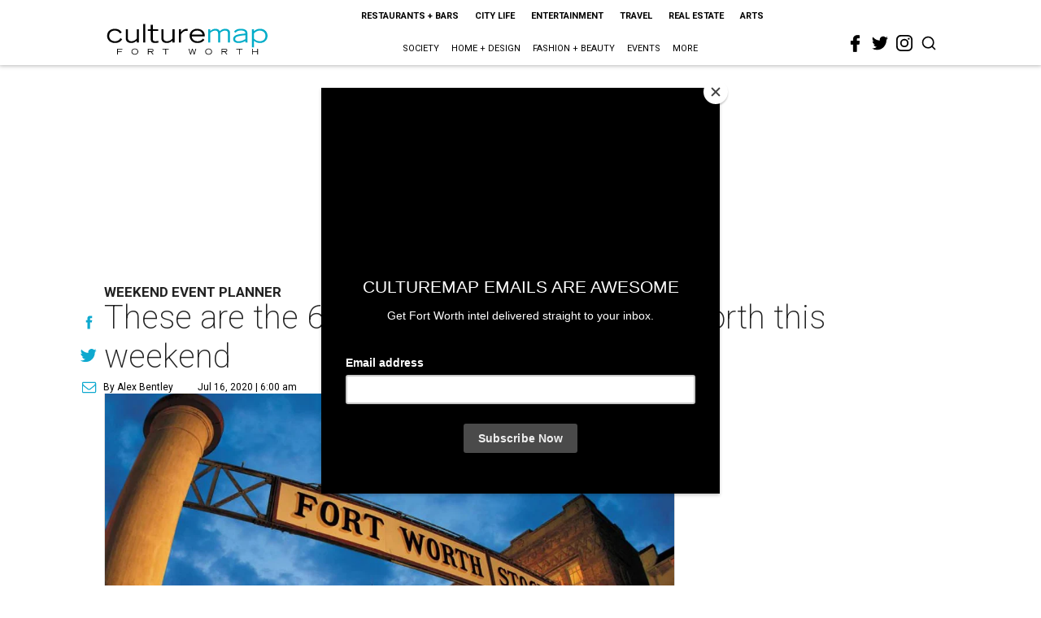

--- FILE ---
content_type: text/html; charset=utf-8
request_url: https://fortworth.culturemap.com/07-16-20-best-things-to-do-weekend-jubilee-amphibian-rockin-river-sunday-funday/?rebelltitem=2
body_size: 71201
content:
<!DOCTYPE html><!-- Powered by RebelMouse. https://www.rebelmouse.com --><html lang="en"><head prefix="og: https://ogp.me/ns# article: https://ogp.me/ns/article#"><script type="application/ld+json">{"@context":"https://schema.org","@type":"NewsArticle","author":{"@type":"Person","description":"Alex Bentley isn’t a Dallas-Fort Worth native, but with all his experience in the area, he’s the next best thing. He received his bachelor’s degree from TCU, and after a five-year sojourn to work for the Florida Marlins in Miami, he returned to the area to get his master’s degree at UNT. Prior to joining CultureMap, he worked for Pegasus News, helping deliver hyper-local news to the internet masses. He uses that experience to make CultureMap the go-to site for everything to see and do in Texas.","identifier":"22243924","image":{"@type":"ImageObject","url":"https://fortworth.culturemap.com/media-library/eyJhbGciOiJIUzI1NiIsInR5cCI6IkpXVCJ9.eyJpbWFnZSI6Imh0dHBzOi8vYXNzZXRzLnJibC5tcy8zMTUzOTM1MC9vcmlnaW4uanBnIiwiZXhwaXJlc19hdCI6MTc4MTQ2MjcyN30.2oZK6AsvEQmgyQ8MXfllzUjo3S5fkJ2cW6l6tkdP21w/image.jpg?width=210"},"name":"Alex Bentley","url":"https://fortworth.culturemap.com/u/alex"},"dateModified":"2022-09-06T03:23:49Z","datePublished":"2020-07-16T11:00:00Z","description":"Weekend Event Planner","headline":"These are the 6 best things to do in Fort Worth this weekend","image":[{"@type":"ImageObject","height":600,"url":"https://fortworth.culturemap.com/media-library/julia-pastrana-presented-by-amphibian-stage-productions.jpg?id=31497008&width=980","width":1200}],"keywords":["theater","families","event-planner"],"mainEntityOfPage":{"@id":"https://fortworth.culturemap.com/news/entertainment/07-16-20-best-things-to-do-weekend-jubilee-amphibian-rockin-river-sunday-funday/?rebelltitem=2","@type":"WebPage"},"publisher":{"@type":"Organization","logo":{"@type":"ImageObject","url":"https://fortworth.culturemap.com/media-library/eyJhbGciOiJIUzI1NiIsInR5cCI6IkpXVCJ9.eyJpbWFnZSI6Imh0dHBzOi8vYXNzZXRzLnJibC5tcy8zMTczMjk3NS9vcmlnaW4ucG5nIiwiZXhwaXJlc19hdCI6MTgwOTAyNzY1NX0.AEfbp1GQXsnHK9L_0sUr_EOS0BxZjHBUanVbaqA1q6w/image.png?width=210"},"name":"CultureMap Fort Worth"},"url":"https://fortworth.culturemap.com/news/entertainment/07-16-20-best-things-to-do-weekend-jubilee-amphibian-rockin-river-sunday-funday/?rebelltitem=2"}</script><meta charset="utf-8"/><link rel="canonical" href="https://fortworth.culturemap.com/news/entertainment/07-16-20-best-things-to-do-weekend-jubilee-amphibian-rockin-river-sunday-funday/"/><meta property="fb:app_id" content="200167090048537"/><meta name="twitter:site" content="@CultureMap Fort Worth"/><meta name="twitter:site:id" content="621318757"/><meta property="og:type" content="article"/><meta property="og:url" content="https://fortworth.culturemap.com/news/entertainment/07-16-20-best-things-to-do-weekend-jubilee-amphibian-rockin-river-sunday-funday/?rebelltitem=2"/><meta property="og:site_name" content="CultureMap Fort Worth"/><meta property="og:image" content="https://fortworth.culturemap.com/media-library/julia-pastrana-presented-by-amphibian-stage-productions.jpg?id=31497008&width=1200&height=600"/><meta property="og:image:width" content="1200"/><meta property="og:image:height" content="600"/><meta property="og:title" content="Amphibian Stage Productions&#39; Julia Pastrana will be available to stream through July 30."/><meta property="og:description" content="Weekend Event Planner"/><meta name="description" content="Weekend Event Planner"/><meta name="keywords" content="theater, families, event-planner"/><meta name="referrer" content="always"/><meta name="twitter:card" content="summary_large_image"/><meta name="twitter:image" content="https://fortworth.culturemap.com/media-library/julia-pastrana-presented-by-amphibian-stage-productions.jpg?id=31497008&width=1200&height=600"/><link rel="preconnect" href="https://assets.rebelmouse.io/" crossorigin="anonymous"/><link rel="preconnect" href="https://user-stats.rbl.ms/" crossorigin="anonymous"/><link rel="preconnect" href="https://pages-stats.rbl.ms/" crossorigin="anonymous"/><!--link rel="preload" href="https://static.rbl.ms/static/fonts/fontawesome/fontawesome-mini.woff" as="font" type="font/woff2" crossorigin--><script class="rm-i-script">window.REBELMOUSE_BOOTSTRAP_DATA = {"isUserLoggedIn": false, "site": {"id": 19034195, "isCommunitySite": false}, "runner": {"id": 19034195}, "post": {"id": 2656261674, "sections": [0, 552453697], "shareUrl": "https%3A%2F%2Ffortworth.culturemap.com%2Fnews%2Fentertainment%2F07-16-20-best-things-to-do-weekend-jubilee-amphibian-rockin-river-sunday-funday%2F", "status": 0, "tags": ["theater", "families", "event-planner"]}, "path": "/07-16-20-best-things-to-do-weekend-jubilee-amphibian-rockin-river-sunday-funday/", "pathParams": {"sections": "", "slug": "07-16-20-best-things-to-do-weekend-jubilee-amphibian-rockin-river-sunday-funday"}, "resourceId": "pp_2656261674", "fbId": "200167090048537", "fbAppVersion": "v2.5", "clientGaId": "UA-9940336-8", "messageBusUri": "wss://messages.rebelmouse.io", "section": {"id": null}, "tag": {"slug": null, "isSection": false}, "fullBootstrapUrl": "/res/bootstrap/data.js?site_id=19034195\u0026resource_id=pp_2656261674\u0026path_params=%7B%22sections%22%3A%22%22%2C%22slug%22%3A%2207-16-20-best-things-to-do-weekend-jubilee-amphibian-rockin-river-sunday-funday%22%7D\u0026rebelltitem=2\u0026override_device=desktop\u0026post_id=2656261674", "whitelabel_menu": {}, "useRiver": false, "engine": {"recaptchaSiteKey": null, "lazyLoadShortcodeImages": true, "backButtonGoToPage": true, "changeParticleUrlScroll": false, "countKeepReadingAsPageview": true, "defaultVideoPlayer": "", "theoPlayerLibraryLocation": "", "trackPageViewOnParticleUrlScroll": false, "webVitalsSampleRate": 100, "overrideDevicePixelRatio": null, "image_quality_level": 50, "sendEventsToCurrentDomain": false, "enableLoggedOutUserTracking": false, "useSmartLinks2": true}};
    </script><script class="rm-i-script">window.REBELMOUSE_BASE_ASSETS_URL = "https://fortworth.culturemap.com/static/dist/social-ux/";
        window.REBELMOUSE_BASE_SSL_DOMAIN = "https://fortworth.culturemap.com";
        window.REBELMOUSE_TASKS_QUEUE = [];
        window.REBELMOUSE_LOW_TASKS_QUEUE = [];
        window.REBELMOUSE_LOWEST_TASKS_QUEUE = [];
        window.REBELMOUSE_ACTIVE_TASKS_QUEUE = [];
        window.REBELMOUSE_STDLIB = {};
        window.RM_OVERRIDES = {};
        window.RM_AD_LOADER = [];
    </script><script src="https://fortworth.culturemap.com/static/dist/social-ux/main.36c3749fa49db81ecd4f.bundle.mjs" class="rm-i-script" type="module" async="async" data-js-app="true" data-src-host="https://fortworth.culturemap.com" data-src-file="main.mjs"></script><script src="https://fortworth.culturemap.com/static/dist/social-ux/main.d0b30db35abc6251a38d.bundle.js" class="rm-i-script" nomodule="nomodule" defer="defer" data-js-app="true" data-src-host="https://fortworth.culturemap.com" data-src-file="main.js"></script><script src="https://fortworth.culturemap.com/static/dist/social-ux/runtime.5f2854bedb02943ff2a5.bundle.mjs" class="rm-i-script" type="module" async="async" data-js-app="true" data-src-host="https://fortworth.culturemap.com" data-src-file="runtime.mjs"></script><script src="https://fortworth.culturemap.com/static/dist/social-ux/runtime.5fe7c9a46d72403f8fd3.bundle.js" class="rm-i-script" nomodule="nomodule" defer="defer" data-js-app="true" data-src-host="https://fortworth.culturemap.com" data-src-file="runtime.js"></script><!-- we collected enough need to fix it first before turn in back on--><!--script src="//cdn.ravenjs.com/3.16.0/raven.min.js" crossorigin="anonymous"></script--><!--script type="text/javascript">
        Raven.config('https://6b64f5cc8af542cbb920e0238864390a@sentry.io/147999').install();
    </script--><script class="rm-i-script">
        if ('serviceWorker' in navigator) {
          window.addEventListener('load', function() {
            navigator.serviceWorker.register('/sw.js').then(function(registration) {
              console.log('ServiceWorker registration successful with scope: ', registration.scope);
            }, function(err) {
              console.log('ServiceWorker registration failed: ', err);
            });
          });
        } else {
          console.log('ServiceWorker not enabled');
        }
    </script><script class="rm-i-script">
        // fallback error prone google tag setup
        var googletag = googletag || {};
        googletag.cmd = googletag.cmd || [];
    </script><meta http-equiv="X-UA-Compatible" content="IE=edge"/><link rel="alternate" type="application/rss+xml" title="CultureMap Fort Worth" href="/feeds/news/entertainment.rss"/><meta name="viewport" content="width=device-width,initial-scale=1,minimum-scale=1.0"/><!-- TODO: move the default value from here --><title>Amphibian Stage Productions' Julia Pastrana will be available to stream through July 30. - CultureMap Fort Worth</title><style class="rm-i-styles">
        article,aside,details,figcaption,figure,footer,header,hgroup,nav,section{display:block;}audio,canvas,video{display:inline-block;}audio:not([controls]){display:none;}[hidden]{display:none;}html{font-size:100%;-webkit-text-size-adjust:100%;-ms-text-size-adjust:100%;}body{margin:0;font-size:1em;line-height:1.4;}body,button,input,select,textarea{font-family:Tahoma,sans-serif;color:#5A5858;}::-moz-selection{background:#145A7C;color:#fff;text-shadow:none;}::selection{background:#145A7C;color:#fff;text-shadow:none;}:focus{outline:5px auto #2684b1;}a:hover,a:active{outline:0;}abbr[title]{border-bottom:1px dotted;}b,strong{font-weight:bold;}blockquote{margin:1em 40px;}dfn{font-style:italic;}hr{display:block;height:1px;border:0;border-top:1px solid #ccc;margin:1em 0;padding:0;}ins{background:#ff9;color:#000;text-decoration:none;}mark{background:#ff0;color:#000;font-style:italic;font-weight:bold;}pre,code,kbd,samp{font-family:monospace,serif;_font-family:'courier new',monospace;font-size:1em;}pre{white-space:pre;white-space:pre-wrap;word-wrap:break-word;}q{quotes:none;}q:before,q:after{content:"";content:none;}small{font-size:85%;}sub,sup{font-size:75%;line-height:0;position:relative;vertical-align:baseline;}sup{top:-0.5em;}sub{bottom:-0.25em;}ul,ol{margin:1em 0;padding:0 0 0 40px;}dd{margin:0 0 0 40px;}nav ul,nav ol{list-style:none;list-style-image:none;margin:0;padding:0;}img{border:0;-ms-interpolation-mode:bicubic;vertical-align:middle;}svg:not(:root){overflow:hidden;}figure{margin:0;}form{margin:0;}fieldset{border:0;margin:0;padding:0;}label{cursor:pointer;}legend{border:0;padding:0;}button,input{line-height:normal;}button,input[type="button"],input[type="reset"],input[type="submit"]{cursor:pointer;-webkit-appearance:button;}input[type="checkbox"],input[type="radio"]{box-sizing:border-box;padding:0;}input[type="search"]{-webkit-appearance:textfield;box-sizing:content-box;}input[type="search"]::-webkit-search-decoration{-webkit-appearance:none;}button::-moz-focus-inner,input::-moz-focus-inner{border:0;padding:0;}textarea{overflow:auto;vertical-align:top;resize:vertical;}input:invalid,textarea:invalid{background-color:#fccfcc;}table{border-collapse:collapse;border-spacing:0;}td{vertical-align:top;}.ir{display:block;border:0;text-indent:-999em;overflow:hidden;background-color:transparent;background-repeat:no-repeat;text-align:left;direction:ltr;}.ir br{display:none;}.hidden{display:none !important;visibility:hidden;}.visuallyhidden{border:0;clip:rect(0 0 0 0);height:1px;margin:-1px;overflow:hidden;padding:0;position:absolute;width:1px;}.visuallyhidden.focusable:active,.visuallyhidden.focusable:focus{clip:auto;height:auto;margin:0;overflow:visible;position:static;width:auto;}.invisible{visibility:hidden;}.clearfix:before,.clearfix:after{content:"";display:table;}.clearfix:after{clear:both;}.clearfix{zoom:1;}.zindex20{z-index:20;}.zindex30{z-index:30;}.zindex40{z-index:40;}.zindex50{z-index:50;}html{font-size:19pxpx;font-family:Roboto;line-height:1.5;color:rgba(34, 34, 34, 1);font-weight:normal;}body,button,input,select,textarea{font-family:Roboto;color:rgba(34, 34, 34, 1);}.col,body{font-size:1.6rem;line-height:1.5;}a{color:#0ea9cf;text-decoration:none;}a:hover{color:rgba(0, 0, 0, 1);text-decoration:none;}.with-primary-color{color:#0ea9cf;}.with-primary-color:hover{color:rgba(0, 0, 0, 1);}.js-tab,.js-keep-reading,.js-toggle{cursor:pointer;}.noselect{-webkit-touch-callout:none;-webkit-user-select:none;-khtml-user-select:none;-moz-user-select:none;-ms-user-select:none;user-select:none;}.tabs__tab{display:inline-block;padding:10px;}.tabs__tab-content{display:none;}.tabs__tab-content.active{display:block;}button:focus,input[type="text"],input[type="email"]{outline:0;}audio,canvas,iframe,img,svg,video{vertical-align:middle;max-width:100%;}textarea{resize:vertical;}.main{background-color:rgba(255, 255, 255, 1);position:relative;overflow:hidden;}.valign-wrapper{display:-webkit-flex;display:-ms-flexbox;display:flex;-webkit-align-items:center;-ms-flex-align:center;align-items:center;}.valign-wrapper .valign{display:block;}#notification{position:fixed;}.article-module__controls-placeholder{position:absolute;}.display-block{display:block;}.cover-all{position:absolute;width:100%;height:100%;}.full-width{width:100%;}.fa{font-family:FontAwesome,"fontawesome-mini" !important;}.fa.fa-instagram{font-size:1.15em;}.fa-googleplus:before{content:"\f0d5";}.post-partial,.overflow-visible{overflow:visible !important;}.attribute-data{margin:0 10px 10px 0;padding:5px 10px;background-color:#0ea9cf;color:white;border-radius:3px;margin-bottom:10px;display:inline-block;}.attribute-data[value=""]{display:none;}.badge{display:inline-block;overflow:hidden;}.badge-image{border-radius:100%;}.js-expandable.expanded .js-expand,.js-expandable:not(.expanded) .js-contract{display:none;}.js-scroll-trigger{display:block;width:100%;}.sticky-target:not(.legacy){position:fixed;opacity:0;top:0;will-change:transform;transform:translate3d(0px,0px,0px);}.sticky-target.legacy{position:relative;}.sticky-target.legacy.sticky-active{position:fixed;}.color-inherit:hover,.color-inherit{color:inherit;}.js-appear-on-expand{transition:all 350ms;height:0;overflow:hidden;opacity:0;}.content-container{display:none;}.expanded .content-container{display:block;}.expanded .js-appear-on-expand{opacity:1;height:auto;}.logged-out-user .js-appear-on-expand{height:0;opacity:0;}.h1,.h2{margin:0;padding:0;font-size:1em;font-weight:normal;}.lazyload-placeholder{display:none;position:absolute;text-align:center;background:rgba(0,0,0,0.1);top:0;bottom:0;left:0;right:0;}div[runner-lazy-loading] .lazyload-placeholder,iframe[runner-lazy-loading] + .lazyload-placeholder{display:block;}.abs-pos-center{position:absolute;top:0;bottom:0;left:0;right:0;margin:auto;}.relative{position:relative;}.runner-spinner{position:absolute;top:0;bottom:0;left:0;right:0;margin:auto;width:50px;}.runner-spinner:before{content:"";display:block;padding-top:100%;}.rm-non-critical-loaded .runner-spinner-circular{animation:rotate 2s linear infinite;height:100%;transform-origin:center center;width:100%;position:absolute;top:0;bottom:0;left:0;right:0;margin:auto;}.position-relative{position:relative;}.collection-button{display:inline-block;}.rm-non-critical-loaded .runner-spinner-path{stroke-dasharray:1,200;stroke-dashoffset:0;animation:dash 1.5s ease-in-out infinite,color 6s ease-in-out infinite;stroke-linecap:round;}.pagination-container .pagination-wrapper{display:flex;align-items:center;}.pagination-container .pagination-wrapper a{color:rgba(59,141,242,1);margin:0 5px;}@keyframes rotate{100%{transform:rotate(360deg);}}@keyframes dash{0%{stroke-dasharray:1,200;stroke-dashoffset:0;}50%{stroke-dasharray:89,200;stroke-dashoffset:-35px;}100%{stroke-dasharray:89,200;stroke-dashoffset:-124px;}}@keyframes color{100%,0%{stroke:rgba(255,255,255,1);}40%{stroke:rgba(255,255,255,0.6);}66%{stroke:rgba(255,255,255,0.9);}80%,90%{stroke:rgba(255,255,255,0.7);}}.js-section-loader-feature-container > .slick-list > .slick-track > .slick-slide:not(.slick-active){height:0;visibility:hidden;}.rebellt-item-media-container .instagram-media{margin-left:auto !important;margin-right:auto !important;}.js-hidden-panel{position:fixed;top:0;left:0;right:0;transition:all 300ms;z-index:10;}.js-hidden-panel.active{transform:translate3d(0,-100%,0);}.content{margin-left:auto;margin-right:auto;max-width:1100px;width:90%;}.ad-tag{text-align:center;}.ad-tag__inner{display:inline-block;}.content .ad-tag{margin-left:-5%;margin-right:-5%;}@media (min-width:768px){.content .ad-tag{margin-left:auto;margin-right:auto;}}.user-prefs{display:none;}.no-mb:not(:last-child){margin-bottom:0;}.no-mt:not(:first-child){margin-top:0;}.sm-mt-0:not(:empty):before,.sm-mt-1:not(:empty):before,.sm-mt-2:not(:empty):before,.sm-mb-0:not(:empty):after,.sm-mb-1:not(:empty):after,.sm-mb-2:not(:empty):after,.md-mt-0:not(:empty):before,.md-mt-1:not(:empty):before,.md-mt-2:not(:empty):before,.md-mb-0:not(:empty):after,.md-mb-1:not(:empty):after,.md-mb-2:not(:empty):after,.lg-mt-0:not(:empty):before,.lg-mt-1:not(:empty):before,.lg-mt-2:not(:empty):before,.lg-mb-0:not(:empty):after,.lg-mb-1:not(:empty):after,.lg-mb-2:not(:empty):after{content:'';display:block;overflow:hidden;}.sm-mt-0:not(:empty):before{margin-bottom:0;}.sm-mt-0 > *{margin-top:0;}.sm-mt-1:not(:empty):before{margin-bottom:-10px;}.sm-mt-1 > *{margin-top:10px;}.sm-mt-2:not(:empty):before{margin-bottom:-20px;}.sm-mt-2 > *{margin-top:20px;}.sm-mb-0:not(:empty):after{margin-top:0;}.sm-mb-0 > *{margin-bottom:0;}.sm-mb-1:not(:empty):after{margin-top:-10px;}.sm-mb-1 > *{margin-bottom:10px;}.sm-mb-2:not(:empty):after{margin-top:-20px;}.sm-mb-2 > *{margin-bottom:20px;}@media (min-width:768px){.md-mt-0:not(:empty):before{margin-bottom:0;}.md-mt-0 > *{margin-top:0;}.md-mt-1:not(:empty):before{margin-bottom:-10px;}.md-mt-1 > *{margin-top:10px;}.md-mt-2:not(:empty):before{margin-bottom:-20px;}.md-mt-2 > *{margin-top:20px;}.md-mb-0:not(:empty):after{margin-top:0;}.md-mb-0 > *{margin-bottom:0;}.md-mb-1:not(:empty):after{margin-top:-10px;}.md-mb-1 > *{margin-bottom:10px;}.md-mb-2:not(:empty):after{margin-top:-20px;}.md-mb-2 > *{margin-bottom:20px;}}@media (min-width:1024px){.lg-mt-0:not(:empty):before{margin-bottom:0;}.lg-mt-0 > *{margin-top:0;}.lg-mt-1:not(:empty):before{margin-bottom:-10px;}.lg-mt-1 > *{margin-top:10px;}.lg-mt-2:not(:empty):before{margin-bottom:-20px;}.lg-mt-2 > *{margin-top:20px;}.lg-mb-0:not(:empty):after{margin-top:0;}.lg-mb-0 > *{margin-bottom:0;}.lg-mb-1:not(:empty):after{margin-top:-10px;}.lg-mb-1 > *{margin-bottom:10px;}.lg-mb-2:not(:empty):after{margin-top:-20px;}.lg-mb-2 > *{margin-bottom:20px;}}.sm-cp-0{padding:0;}.sm-cp-1{padding:10px;}.sm-cp-2{padding:20px;}@media (min-width:768px){.md-cp-0{padding:0;}.md-cp-1{padding:10px;}.md-cp-2{padding:20px;}}@media (min-width:1024px){.lg-cp-0{padding:0;}.lg-cp-1{padding:10px;}.lg-cp-2{padding:20px;}}.mb-2 > *{margin-bottom:20px;}.mb-2 > :last-child{margin-bottom:0;}.v-sep > *{margin-bottom:20px;}@media (min-width:768px){.v-sep > *{margin-bottom:40px;}}.v-sep > *:last-child{margin-bottom:0;}@media only screen and (max-width:767px){.hide-mobile{display:none !important;}}@media only screen and (max-width:1023px){.hide-tablet-and-mobile{display:none !important;}}@media only screen and (min-width:768px){.hide-tablet-and-desktop{display:none !important;}}@media only screen and (min-width:768px) and (max-width:1023px){.hide-tablet{display:none !important;}}@media only screen and (min-width:1024px){.hide-desktop{display:none !important;}}.row.px10{margin-left:-10px;margin-right:-10px;}.row.px10 > .col{padding-left:10px;padding-right:10px;}.row.px20{margin-left:-20px;margin-right:-20px;}.row.px20 > .col{padding-left:20px;padding-right:20px;}.row{margin-left:auto;margin-right:auto;overflow:hidden;}.row:after{content:'';display:table;clear:both;}.row:not(:empty){margin-bottom:-20px;}.col{margin-bottom:20px;}@media (min-width:768px){.col{margin-bottom:40px;}.row:not(:empty){margin-bottom:-40px;}}.row .col{float:left;box-sizing:border-box;}.row .col.pull-right{float:right;}.row .col.s1{width:8.3333333333%;}.row .col.s2{width:16.6666666667%;}.row .col.s3{width:25%;}.row .col.s4{width:33.3333333333%;}.row .col.s5{width:41.6666666667%;}.row .col.s6{width:50%;}.row .col.s7{width:58.3333333333%;}.row .col.s8{width:66.6666666667%;}.row .col.s9{width:75%;}.row .col.s10{width:83.3333333333%;}.row .col.s11{width:91.6666666667%;}.row .col.s12{width:100%;}@media only screen and (min-width:768px){.row .col.m1{width:8.3333333333%;}.row .col.m2{width:16.6666666667%;}.row .col.m3{width:25%;}.row .col.m4{width:33.3333333333%;}.row .col.m5{width:41.6666666667%;}.row .col.m6{width:50%;}.row .col.m7{width:58.3333333333%;}.row .col.m8{width:66.6666666667%;}.row .col.m9{width:75%;}.row .col.m10{width:83.3333333333%;}.row .col.m11{width:91.6666666667%;}.row .col.m12{width:100%;}}@media only screen and (min-width:1024px){.row .col.l1{width:8.3333333333%;}.row .col.l2{width:16.6666666667%;}.row .col.l3{width:25%;}.row .col.l4{width:33.3333333333%;}.row .col.l5{width:41.6666666667%;}.row .col.l6{width:50%;}.row .col.l7{width:58.3333333333%;}.row .col.l8{width:66.6666666667%;}.row .col.l9{width:75%;}.row .col.l10{width:83.3333333333%;}.row .col.l11{width:91.6666666667%;}.row .col.l12{width:100%;}}.widget{position:relative;box-sizing:border-box;}.widget:hover .widget__headline a{color:rgba(0, 0, 0, 1);}.widget__headline{font-family:"Crimson Pro";color:rgba(34, 34, 34, 1);cursor:pointer;}.widget__headline-text{font-family:inherit;color:inherit;word-break:break-word;}.widget__section-text{display:block;}.image,.widget__image{background-position:center;background-repeat:no-repeat;background-size:cover;display:block;z-index:0;}.widget__play{position:absolute;width:100%;height:100%;text-align:center;}.rm-widget-image-holder{position:relative;}.rm-video-holder{position:absolute;width:100%;height:100%;top:0;left:0;}.rm-zindex-hidden{display:none;z-index:-1;}.rm-widget-image-holder .widget__play{top:0;left:0;}.image.no-image{background-color:#e4e4e4;}.widget__video{position:relative;}.widget__video .rm-scrop-spacer{padding-bottom:56.25%;}.widget__video.rm-video-tiktok{max-width:605px;}.widget__video video,.widget__video iframe{position:absolute;top:0;left:0;height:100%;}.widget__product-vendor{font-size:1.5em;line-height:1.5;margin:25px 0;}.widget__product-buy-link{margin:15px 0;}.widget__product-buy-link-btn{background-color:#000;color:#fff;display:inline-block;font-size:1.6rem;line-height:1em;padding:1.25rem;font-weight:700;}.widget__product-buy-btn:hover{color:#fff;}.widget__product-price{font-size:1.5em;line-height:1.5;margin:25px 0;}.widget__product-compare-at-price{text-decoration:line-through;}.rebellt-item.is--mobile,.rebellt-item.is--tablet{margin-bottom:0.85em;}.rebellt-item.show_columns_on_mobile.col2,.rebellt-item.show_columns_on_mobile.col3{display:inline-block;vertical-align:top;}.rebellt-item.show_columns_on_mobile.col2{width:48%;}.rebellt-item.show_columns_on_mobile.col3{width:32%;}@media only screen and (min-width:768px){.rebellt-item.col2:not(.show_columns_on_mobile),.rebellt-item.col3:not(.show_columns_on_mobile){display:inline-block;vertical-align:top;}.rebellt-item.col2:not(.show_columns_on_mobile){width:48%;}.rebellt-item.col3:not(.show_columns_on_mobile){width:32%;}}.rebellt-item.parallax{background-size:cover;background-attachment:fixed;position:relative;left:calc(-50vw + 50%);width:100vw;min-height:100vh;padding:0 20%;box-sizing:border-box;max-width:inherit;text-align:center;z-index:3;}.rebellt-item.parallax.is--mobile{background-position:center;margin-bottom:0;padding:0 15%;}.rebellt-item.parallax.has-description:before,.rebellt-item.parallax.has-description:after{content:"";display:block;padding-bottom:100%;}.rebellt-item.parallax.has-description.is--mobile:before,.rebellt-item.parallax.has-description.is--mobile:after{padding-bottom:90vh;}.rebellt-item.parallax h3,.rebellt-item.parallax p{color:white;text-shadow:1px 0 #000;}.rebellt-item.parallax.is--mobile p{font-size:18px;font-weight:400;}.rebellt-ecommerce h3{font-size:1.8em;margin-bottom:15px;}.rebellt-ecommerce--vendor{font-size:1.5em;line-height:1.5;margin:25px 0;}.rebellt-ecommerce--price{font-size:1.5em;line-height:1.5;margin:25px 0;}.rebellt-ecommerce--compare-at-price{text-decoration:line-through;}.rebellt-ecommerce--buy{margin:15px 0;}.rebellt-ecommerce--btn{background-color:#000;color:#fff;display:inline-block;font-size:1.6rem;line-height:1em;padding:1.25rem;font-weight:700;}.rebellt-ecommerce--btn:hover{color:#fff;}.rebelbar.skin-simple{height:50px;line-height:50px;color:rgba(34, 34, 34, 1);font-size:1.2rem;border-left:none;border-right:none;background-color:#fff;}.rebelbar.skin-simple .rebelbar__inner{position:relative;height:100%;margin:0 auto;padding:0 20px;max-width:1300px;}.rebelbar.skin-simple .logo{float:left;}.rebelbar.skin-simple .logo__image{max-height:50px;max-width:190px;}.rebelbar--fake.skin-simple{position:relative;border-color:#fff;}.rebelbar--fixed.skin-simple{position:absolute;width:100%;z-index:3;}.with-fixed-header .rebelbar--fixed.skin-simple{position:fixed;top:0;}.rebelbar.skin-simple .rebelbar__menu-toggle{position:relative;cursor:pointer;float:left;text-align:center;font-size:0;width:50px;margin-left:-15px;height:100%;color:rgba(34, 34, 34, 1);}.rebelbar.skin-simple i{vertical-align:middle;display:inline-block;font-size:20px;}.rebelbar.skin-simple .rebelbar__menu-toggle:hover{color:rgba(0, 0, 0, 1);}.rebelbar.skin-simple .rebelbar__section-links{display:none;padding:0 100px 0 40px;overflow:hidden;height:100%;}.rebelbar.skin-simple .rebelbar__section-list{margin:0 -15px;height:100%;}.rebelbar.skin-simple .rebelbar__section-links li{display:inline-block;padding:0 15px;text-align:left;}.rebelbar.skin-simple .rebelbar__section-link{color:rgba(34, 34, 34, 1);display:block;font-size:1.8rem;font-weight:400;text-decoration:none;}.rebelbar.skin-simple .rebelbar__section-link:hover{color:rgba(0, 0, 0, 1);}.rebelbar.skin-simple .rebelbar__sharebar.sharebar{display:none;}.rebelbar.skin-simple .rebelbar__section-list.js--active .rebelbar__more-sections-button{visibility:visible;}.rebelbar.skin-simple .rebelbar__more-sections-button{cursor:pointer;visibility:hidden;}.rebelbar.skin-simple #rebelbar__more-sections{visibility:hidden;position:fixed;line-height:70px;left:0;width:100%;background-color:#1f1f1f;}.rebelbar.skin-simple #rebelbar__more-sections a{color:white;}.rebelbar.skin-simple #rebelbar__more-sections.opened{visibility:visible;}@media only screen and (min-width:768px){.rebelbar.skin-simple .rebelbar__menu-toggle{margin-right:15px;}.rebelbar.skin-simple{height:100px;line-height:100px;font-weight:700;}.rebelbar.skin-simple .logo__image{max-width:350px;max-height:100px;}.rebelbar.skin-simple .rebelbar__inner{padding:0 40px;}.rebelbar.skin-simple .rebelbar__sharebar.sharebar{float:left;margin-top:20px;margin-bottom:20px;padding-left:40px;}}@media (min-width:960px){.rebelbar.skin-simple .rebelbar__section-links{display:block;}.with-floating-shares .rebelbar.skin-simple .search-form{display:none;}.with-floating-shares .rebelbar.skin-simple .rebelbar__sharebar.sharebar{display:block;}.with-floating-shares .rebelbar.skin-simple .rebelbar__section-links{display:none;}}.menu-global{display:none;width:100%;position:fixed;z-index:3;color:white;background-color:#1a1a1a;height:100%;font-size:1.8rem;overflow-y:auto;overflow-x:hidden;line-height:1.6em;}@media (min-width:768px){.menu-global{display:block;max-width:320px;top:0;-webkit-transform:translate(-320px,0);transform:translate(-320px,0);transform:translate3d(-320px,0,0);}.menu-global,.all-content-wrapper{transition:transform .2s cubic-bezier(.2,.3,.25,.9);}}.menu-overlay{position:fixed;top:-100%;left:0;height:0;width:100%;cursor:pointer;visibility:hidden;opacity:0;transition:opacity 200ms;}.menu-opened .menu-overlay{visibility:visible;height:100%;z-index:1;opacity:1;top:0;}@media only screen and (min-width:768px){.menu-opened .menu-overlay{z-index:10;background:rgba(255,255,255,.6);}}@media (min-width:960px){.logged-out-user .rebelbar.skin-simple .menu-overlay{display:none;}}@media (min-width:600px){.rm-resized-container-5{width:5%;}.rm-resized-container-10{width:10%;}.rm-resized-container-15{width:15%;}.rm-resized-container-20{width:20%;}.rm-resized-container-25{width:25%;}.rm-resized-container-30{width:30%;}.rm-resized-container-35{width:35%;}.rm-resized-container-40{width:40%;}.rm-resized-container-45{width:45%;}.rm-resized-container-50{width:50%;}.rm-resized-container-55{width:55%;}.rm-resized-container-60{width:60%;}.rm-resized-container-65{width:65%;}.rm-resized-container-70{width:70%;}.rm-resized-container-75{width:75%;}.rm-resized-container-80{width:80%;}.rm-resized-container-85{width:85%;}.rm-resized-container-90{width:90%;}.rm-resized-container-95{width:95%;}.rm-resized-container-100{width:100%;}}.rm-embed-container{position:relative;}.rm-embed-container.rm-embed-instagram{max-width:540px;}.rm-embed-container.rm-embed-tiktok{max-width:572px;min-height:721px;}.rm-embed-container.rm-embed-tiktok blockquote,.rm-embed-twitter blockquote{all:revert;}.rm-embed-container.rm-embed-tiktok blockquote{margin-left:0;margin-right:0;position:relative;}.rm-embed-container.rm-embed-tiktok blockquote,.rm-embed-container.rm-embed-tiktok blockquote > iframe,.rm-embed-container.rm-embed-tiktok blockquote > section{width:100%;min-height:721px;display:block;}.rm-embed-container.rm-embed-tiktok blockquote > section{position:absolute;top:0;left:0;right:0;bottom:0;display:flex;align-items:center;justify-content:center;flex-direction:column;text-align:center;}.rm-embed-container.rm-embed-tiktok blockquote > section:before{content:"";display:block;width:100%;height:300px;border-radius:8px;}.rm-embed-container > .rm-embed,.rm-embed-container > .rm-embed-holder{position:absolute;top:0;left:0;}.rm-embed-holder{display:block;height:100%;width:100%;display:flex;align-items:center;}.rm-embed-container > .rm-embed-spacer{display:block;}.rm-embed-twitter{max-width:550px;margin-top:10px;margin-bottom:10px;}.rm-embed-twitter blockquote{position:relative;height:100%;width:100%;flex-direction:column;display:flex;align-items:center;justify-content:center;flex-direction:column;text-align:center;}.rm-embed-twitter:not(.rm-off) .twitter-tweet{margin:0 !important;}.logo__image,.image-element__img,.rm-lazyloadable-image{max-width:100%;height:auto;}.logo__image,.image-element__img{width:auto;}@media (max-width:768px){.rm-embed-spacer.rm-embed-spacer-desktop{display:none;}}@media (min-width:768px){.rm-embed-spacer.rm-embed-spacer-mobile{display:none;}}.sharebar{margin:0 -4px;padding:0;font-size:0;line-height:0;}.sharebar a{color:#fff;}.sharebar a:hover{text-decoration:none;color:#fff;}.sharebar .share,.sharebar .share-plus{display:inline-block;margin:0 4px;font-size:14px;font-weight:400;padding:0 10px;width:20px;min-width:20px;height:40px;line-height:38px;text-align:center;vertical-align:middle;border-radius:2px;}.sharebar .share-plus i,.sharebar .share i{display:inline-block;vertical-align:middle;}.sharebar .hide-button{display:none;}.sharebar.enable-panel .hide-button{display:inline-block;}.sharebar.enable-panel .share-plus{display:none;}.sharebar.with-first-button-caption:not(.enable-panel) .share:first-child{width:68px;}.sharebar.with-first-button-caption:not(.enable-panel) .share:first-child:after{content:'Share';padding-left:5px;vertical-align:middle;}.sharebar--fixed{display:none;position:fixed;bottom:0;z-index:1;text-align:center;width:100%;left:0;margin:20px auto;}.with-floating-shares .sharebar--fixed{display:block;}.sharebar.fly_shared:not(.enable-panel) .share:nth-child(5){display:none;}.share-media-panel .share-media-panel-pinit{position:absolute;right:0;bottom:0;background-color:transparent;}.share-media-panel-pinit_share{background-image:url('/static/img/whitelabel/runner/spritesheets/pin-it-sprite.png');background-color:#BD081C;background-position:-1px -17px;border-radius:4px;float:right;height:34px;margin:7px;width:60px;background-size:194px auto;}.share-media-panel-pinit_share:hover{opacity:.9;}@media (min-width:768px){.sharebar .share-plus .fa,.sharebar .share .fa{font-size:22px;}.sharebar .share,.sharebar .share-plus{padding:0 15px;width:30px;min-width:30px;height:60px;line-height:60px;margin:0 4px;font-size:16px;}.sharebar.with-first-button-caption:not(.enable-panel) .share:first-child{width:180px;}.sharebar.with-first-button-caption:not(.enable-panel) .share:first-child:after{content:'Share this story';padding-left:10px;vertical-align:middle;text-transform:uppercase;}.share-media-panel-pinit_share{background-position:-60px -23px;height:45px;margin:10px;width:80px;}}.action-btn{display:block;font-size:1.6rem;color:#0ea9cf;cursor:pointer;border:2px solid #0ea9cf;border-color:#0ea9cf;border-radius:2px;line-height:1em;padding:1.6rem;font-weight:700;text-align:center;}.action-btn:hover{color:rgba(0, 0, 0, 1);border:2px solid rgba(0, 0, 0, 1);border-color:rgba(0, 0, 0, 1);}.section-headline__text{font-size:3rem;font-weight:700;line-height:1;}.section-headline__text{color:rgba(34, 34, 34, 1);}@media (min-width:768px){.section-headline__text{font-size:3.6rem;}.content__main .section-headline__text{margin-top:-.3rem;margin-bottom:2rem;}}.module-headline__text{font-size:3rem;font-weight:700;color:#808080;}@media (min-width:768px){.module-headline__text{font-size:3.6rem;}}.search-form{position:absolute;top:0;right:20px;z-index:1;}.search-form__text-input{display:none;height:42px;font-size:1.3rem;background-color:#f4f4f4;border:none;color:#8f8f8f;text-indent:10px;padding:0;width:220px;position:absolute;right:-10px;top:0;bottom:0;margin:auto;}.search-form .search-form__submit{display:none;position:relative;border:none;bottom:2px;background-color:transparent;}.search-form__text-input:focus,.search-form__submit:focus{border:0 none;-webkit-box-shadow:none;-moz-box-shadow:none;box-shadow:none;outline:0 none;}.show-search .search-form__close{position:absolute;display:block;top:0;bottom:0;margin:auto;height:1rem;right:-28px;}.search-form__open{vertical-align:middle;bottom:2px;display:inline-block;position:relative;color:rgba(34, 34, 34, 1);font-size:1.9rem;}.show-search .search-form__text-input{display:block;}.show-search .search-form__submit{display:inline-block;vertical-align:middle;padding:0;color:rgba(34, 34, 34, 1);font-size:1.9rem;}.search-form__close,.show-search .search-form__open{display:none;}.quick-search{display:block;border-bottom:1px solid #d2d2d2;padding:24px 0 28px;margin-bottom:20px;position:relative;}.quick-search__submit{background-color:transparent;border:0;padding:0;margin:0;position:absolute;zoom:.75;color:#000;}.quick-search__input{background-color:transparent;border:0;padding:0;font-size:1.5rem;font-weight:700;line-height:3em;padding-left:40px;width:100%;box-sizing:border-box;}@media (min-width:768px){.search-form{right:40px;}.quick-search{margin-bottom:40px;padding:0 0 20px;}.quick-search__submit{zoom:1;}.quick-search__input{line-height:2.2em;padding-left:60px;}}.search-widget{position:relative;}.search-widget__input,.search-widget__submit{border:none;padding:0;margin:0;color:rgba(34, 34, 34, 1);background:transparent;font-size:inherit;line-height:inherit;}.social-links__link{display:inline-block;padding:12px;line-height:0;width:25px;height:25px;border-radius:50%;margin:0 6px;font-size:1.5em;text-align:center;position:relative;vertical-align:middle;color:white;}.social-links__link:hover{color:white;}.social-links__link > span{position:absolute;top:0;left:0;right:0;bottom:0;margin:auto;height:1em;}.article__body{font-family:"Crimson Pro";}.body-description .horizontal-rule{border-top:2px solid #eee;}.article-content blockquote{border-left:5px solid #0ea9cf;border-left-color:#0ea9cf;color:#656565;padding:0 0 0 25px;margin:1em 0 1em 25px;}.article__splash-custom{position:relative;}.body hr{display:none;}.article-content .media-caption{color:#9a9a9a;font-size:1.4rem;line-height:2;}.giphy-image{margin-bottom:0;}.article-body a{word-wrap:break-word;}.article-content .giphy-image__credits-wrapper{margin:0;}.article-content .giphy-image__credits{color:#000;font-size:1rem;}.article-content .image-media,.article-content .giphy-image .media-photo-credit{display:block;}.tags{color:#0ea9cf;margin:0 -5px;}.tags__item{margin:5px;display:inline-block;}.tags .tags__item{line-height:1;}.slideshow .carousel-control{overflow:hidden;}.shortcode-media .media-caption,.shortcode-media .media-photo-credit{display:block;}@media (min-width:768px){.tags{margin:0 -10px;}.tags__item{margin:10px;}.article-content__comments-wrapper{border-bottom:1px solid #d2d2d2;margin-bottom:20px;padding-bottom:40px;}}.subscription-widget{background:#0ea9cf;padding:30px;}.subscription-widget .module-headline__text{text-align:center;font-size:2rem;font-weight:400;color:#fff;}.subscription-widget .social-links{margin-left:-10px;margin-right:-10px;text-align:center;font-size:0;}.subscription-widget .social-links__link{display:inline-block;vertical-align:middle;width:39px;height:39px;color:#fff;box-sizing:border-box;border-radius:50%;font-size:20px;margin:0 5px;line-height:35px;background:transparent;border:2px solid #fff;border-color:#fff;}.subscription-widget .social-links__link:hover{color:rgba(0, 0, 0, 1);border-color:rgba(0, 0, 0, 1);background:transparent;}.subscription-widget .social-links__link .fa-instagram{margin:5px 0 0 1px;}.subscription-widget__site-links{margin:30px -5px;text-align:center;font-size:.8em;}.subscription-widget__site-link{padding:0 5px;color:inherit;}.newsletter-element__form{text-align:center;position:relative;max-width:500px;margin-left:auto;margin-right:auto;}.newsletter-element__submit,.newsletter-element__input{border:0;padding:10px;font-size:1.6rem;font-weight:500;height:40px;line-height:20px;margin:0;}.newsletter-element__submit{background:#808080;color:#fff;position:absolute;top:0;right:0;}.newsletter-element__submit:hover{opacity:.9;}.newsletter-element__input{background:#f4f4f4;width:100%;color:#8f8f8f;padding-right:96px;box-sizing:border-box;}.gdpr-cookie-wrapper{position:relative;left:0;right:0;padding:.5em;box-sizing:border-box;}.gdpr-cookie-controls{text-align:right;}.runner-authors-list{margin-top:0;margin-bottom:0;padding-left:0;list-style-type:none;}.runner-authors-author-wrapper{display:flex;flex-direction:row;flex-wrap:nowrap;justify-content:flex-start;align-items:stretch;align-content:stretch;}.runner-authors-avatar-thumb{display:inline-block;border-radius:100%;width:55px;height:55px;background-repeat:no-repeat;background-position:center;background-size:cover;overflow:hidden;}.runner-authors-avatar-thumb img{width:100%;height:100%;display:block;object-fit:cover;border-radius:100%;}.runner-authors-avatar-fallback{display:flex;align-items:center;justify-content:center;width:100%;height:100%;font-size:12px;line-height:1.1;text-align:center;padding:4px;background:#e0e0e0;color:#555;font-weight:600;text-transform:uppercase;border-radius:100%;overflow:hidden;}.runner-authors-author-info{width:calc(100% - 55px);}.runner-author-name-container{padding:0 6px;}.rm-breadcrumb__list{margin:0;padding:0;}.rm-breadcrumb__item{list-style-type:none;display:inline;}.rm-breadcrumb__item:last-child .rm-breadcrumb__separator{display:none;}.rm-breadcrumb__item:last-child .rm-breadcrumb__link,.rm-breadcrumb__link.disabled{pointer-events:none;color:inherit;}.social-tab-i .share-fb:after,.social-tab-i .share-tw:after{content:none;}.share-buttons .social-tab-i a{margin-right:0;}.share-buttons .social-tab-i li{line-height:1px;float:left;}.share-buttons .social-tab-i ul{margin:0;padding:0;list-style:none;}.share-tab-img{max-width:100%;padding:0;margin:0;position:relative;overflow:hidden;display:inline-block;}.share-buttons .social-tab-i{position:absolute;bottom:0;right:0;margin:0;padding:0;z-index:1;list-style-type:none;}.close-share-mobile,.show-share-mobile{background-color:rgba(0,0,0,.75);}.share-buttons .social-tab-i.show-mobile-share-bar .close-share-mobile,.share-buttons .social-tab-i .show-share-mobile,.share-buttons .social-tab-i .share{width:30px;height:30px;line-height:27px;padding:0;text-align:center;display:inline-block;vertical-align:middle;}.share-buttons .social-tab-i.show-mobile-share-bar .show-share-mobile,.share-buttons .social-tab-i .close-share-mobile{display:none;}.share-buttons .social-tab-i .icons-share{vertical-align:middle;display:inline-block;font:normal normal normal 14px/1 FontAwesome;color:white;}.social-tab-i .icons-share.fb:before{content:'\f09a';}.social-tab-i .icons-share.tw:before{content:'\f099';}.social-tab-i .icons-share.pt:before{content:'\f231';}.social-tab-i .icons-share.tl:before{content:'\f173';}.social-tab-i .icons-share.em:before{content:'\f0e0';}.social-tab-i .icons-share.sprite-shares-close:before{content:'\f00d';}.social-tab-i .icons-share.sprite-shares-share:before{content:'\f1e0';}@media only screen and (max-width:768px){.share-tab-img .social-tab-i{display:block;}.share-buttons .social-tab-i .share{display:none;}.share-buttons .social-tab-i.show-mobile-share-bar .share{display:block;}.social-tab-i li{float:left;}}@media only screen and (min-width:769px){.social-tab-i .close-share-mobile,.social-tab-i .show-share-mobile{display:none !important;}.share-tab-img .social-tab-i{display:none;}.share-tab-img:hover .social-tab-i{display:block;}.share-buttons .social-tab-i .share{width:51px;height:51px;line-height:47px;}.share-buttons .social-tab-i{margin:5px 0 0 5px;top:0;left:0;bottom:auto;right:auto;display:none;}.share-buttons .social-tab-i .share{display:block;}}.accesibility-hidden{border:0;clip:rect(1px 1px 1px 1px);clip:rect(1px,1px,1px,1px);height:1px;margin:-1px;overflow:hidden;padding:0;position:absolute;width:1px;background:#000;color:#fff;}body:not(.rm-non-critical-loaded) .follow-button{display:none;}.posts-custom .posts-wrapper:after{content:"";display:block;margin-bottom:-20px;}.posts-custom .widget{margin-bottom:20px;width:100%;}.posts-custom .widget__headline,.posts-custom .social-date{display:block;}.posts-custom .social-date{color:#a4a2a0;font-size:1.4rem;}.posts-custom[data-attr-layout_headline] .widget{vertical-align:top;}.posts-custom[data-attr-layout_headline="top"] .widget{vertical-align:bottom;}.posts-custom .posts-wrapper{margin-left:0;margin-right:0;font-size:0;line-height:0;}.posts-custom .widget{display:inline-block;}.posts-custom article{margin:0;box-sizing:border-box;font-size:1.6rem;line-height:1.5;}.posts-custom[data-attr-layout_columns="2"] article,.posts-custom[data-attr-layout_columns="3"] article,.posts-custom[data-attr-layout_columns="4"] article{margin:0 10px;}.posts-custom[data-attr-layout_columns="2"] .posts-wrapper,.posts-custom[data-attr-layout_columns="3"] .posts-wrapper,.posts-custom[data-attr-layout_columns="4"] .posts-wrapper{margin-left:-10px;margin-right:-10px;}@media (min-width:768px){.posts-custom[data-attr-layout_columns="2"] .widget{width:50%;}.posts-custom[data-attr-layout_columns="3"] .widget{width:33.3333%;}.posts-custom[data-attr-layout_columns="4"] .widget{width:25%;}}.posts-custom .widget__headline{font-size:1em;font-weight:700;word-wrap:break-word;}.posts-custom .widget__section{display:block;}.posts-custom .widget__head{position:relative;}.posts-custom .widget__head .widget__body{position:absolute;padding:5%;bottom:0;left:0;box-sizing:border-box;width:100%;background:rgba(0,0,0,0.4);background:linear-gradient(transparent 5%,rgba(0,0,0,0.5));}.posts-custom .widget__head .social-author__name,.posts-custom .widget__head .main-author__name,.posts-custom .widget__head .social-author__social-name,.posts-custom .widget__head .main-author__social-name,.posts-custom .widget__head .widget__headline,.posts-custom .widget__head .widget__subheadline{color:white;}.posts-custom .widget__subheadline *{display:inline;}.posts-custom .main-author__avatar,.posts-custom .social-author__avatar{float:left;border-radius:50%;margin-right:8px;height:30px;width:30px;min-width:30px;overflow:hidden;position:relative;}.posts-custom .main-author__name,.posts-custom .social-author__name{color:#1f1f1f;font-size:1.4rem;font-weight:700;line-height:1.5;display:inline;overflow:hidden;text-overflow:ellipsis;white-space:nowrap;position:relative;}.posts-custom .main-author__social-name,.posts-custom .social-author__social-name{color:#757575;display:block;font-size:1.2rem;line-height:0.8em;}.posts-custom .main-author__name:hover,.posts-custom .social-author__name:hover,.posts-custom .main-author__social-name:hover,.posts-custom .social-author__social-name:hover{color:rgba(0, 0, 0, 1);}.posts-custom[data-attr-layout_carousel] .posts-wrapper:after{margin-bottom:0 !important;}.posts-custom[data-attr-layout_carousel] .widget{margin-bottom:0 !important;}.posts-custom[data-attr-layout_carousel][data-attr-layout_columns="1"] .posts-wrapper:not(.slick-initialized) .widget:not(:first-child),.posts-custom[data-attr-layout_carousel]:not([data-attr-layout_columns="1"]) .posts-wrapper:not(.slick-initialized){display:none !important;}.posts-custom .slick-arrow{position:absolute;top:0;bottom:0;width:7%;max-width:60px;min-width:45px;min-height:60px;height:15%;color:white;border:0;margin:auto 10px;background:#0ea9cf;z-index:1;cursor:pointer;font-size:1.6rem;line-height:1;opacity:0.9;}.posts-custom .slick-prev{left:0;}.posts-custom .slick-next{right:0;}.posts-custom .slick-arrow:before{position:absolute;left:0;right:0;width:13px;bottom:0;top:0;margin:auto;height:16px;}.posts-custom .slick-arrow:hover{background:rgba(0, 0, 0, 1);opacity:1;}.posts-custom .slick-dots{display:block;padding:10px;box-sizing:border-box;text-align:center;margin:0 -5px;}.posts-custom .slick-dots li{display:inline-block;margin:0 5px;}.posts-custom .slick-dots button{font-size:0;width:10px;height:10px;display:inline-block;line-height:0;border:0;background:#0ea9cf;border-radius:7px;padding:0;margin:0;vertical-align:middle;outline:none;}.posts-custom .slick-dots .slick-active button,.posts-custom .slick-dots button:hover{background:rgba(0, 0, 0, 1);}.posts-custom hr{display:none;}.posts-custom{font-family:"Crimson Pro";}.posts-custom blockquote{border-left:5px solid #0ea9cf;border-left-color:#0ea9cf;color:#656565;padding:0 0 0 25px;margin:1em 0 1em 25px;}.posts-custom .media-caption{color:#9a9a9a;font-size:1.4rem;line-height:2;}.posts-custom a{word-wrap:break-word;}.posts-custom .giphy-image__credits-wrapper{margin:0;}.posts-custom .giphy-image__credits{color:#000;font-size:1rem;}.posts-custom .body .image-media,.posts-custom .body .giphy-image .media-photo-credit{display:block;}.posts-custom .widget__shares.enable-panel .share-plus,.posts-custom .widget__shares:not(.enable-panel) .hide-button{display:none;}.posts-custom .widget__shares{margin-left:-10px;margin-right:-10px;font-size:0;}.posts-custom .widget__shares .share{display:inline-block;padding:5px;line-height:0;width:25px;height:25px;border-radius:50%;margin:0 10px;font-size:1.5rem;text-align:center;position:relative;vertical-align:middle;color:white;}.posts-custom .widget__shares .share:hover{color:white;}.posts-custom .widget__shares i{position:absolute;top:0;left:0;right:0;bottom:0;margin:auto;height:1em;}.infinite-scroll-wrapper:not(.rm-loading){width:1px;height:1px;}.infinite-scroll-wrapper.rm-loading{width:1px;}.rm-loadmore-placeholder.rm-loading{display:block;width:100%;}.widget__shares button.share,.social-tab-buttons button.share{box-sizing:content-box;}.social-tab-buttons button.share{border:none;}.post-splash-custom,.post-splash-custom .widget__head{position:relative;}.post-splash-custom .widget__head .widget__body{position:absolute;padding:5%;bottom:0;left:0;box-sizing:border-box;width:100%;background:rgba(0,0,0,0.4);background:-webkit-linear-gradient( transparent 5%,rgba(0,0,0,0.5) );background:-o-linear-gradient(transparent 5%,rgba(0,0,0,0.5));background:-moz-linear-gradient( transparent 5%,rgba(0,0,0,0.5) );background:linear-gradient(transparent 5%,rgba(0,0,0,0.5));}.post-splash-custom .headline{font-size:2rem;font-weight:700;position:relative;}.post-splash-custom .post-controls{position:absolute;top:0;left:0;z-index:2;}.post-splash-custom hr{display:none;}.post-splash-custom .widget__section{display:block;}.post-splash-custom .post-date{display:block;}.post-splash-custom .photo-credit p,.post-splash-custom .photo-credit a{font-size:1.1rem;margin:0;}.post-splash-custom .widget__subheadline *{display:inline;}.post-splash-custom .widget__image .headline,.post-splash-custom .widget__image .photo-credit,.post-splash-custom .widget__image .photo-credit p,.post-splash-custom .widget__image .photo-credit a,.post-splash-custom .widget__image .post-date{color:#fff;}@media (min-width:768px){.post-splash-custom .headline{font-size:3.6rem;}}.post-splash-custom .widget__shares.enable-panel .share-plus,.post-splash-custom .widget__shares:not(.enable-panel) .hide-button{display:none;}.post-splash-custom .widget__shares{margin-left:-10px;margin-right:-10px;font-size:0;}.post-splash-custom .widget__shares .share{display:inline-block;padding:5px;line-height:0;width:25px;height:25px;border-radius:50%;margin:0 10px;font-size:1.5rem;text-align:center;position:relative;vertical-align:middle;color:white;}.post-splash-custom .widget__shares .share:hover{color:white;}.post-splash-custom .widget__shares i{position:absolute;top:0;left:0;right:0;bottom:0;margin:auto;height:1em;}.post-authors{font-size:1.1em;line-height:1;padding-bottom:20px;margin-bottom:20px;color:#9a9a9a;border-bottom:1px solid #d2d2d2;}.post-authors__name,.post-authors__date{display:inline-block;vertical-align:middle;}.post-authors__name{font-weight:600;}.post-authors__date{margin-left:7px;}.post-authors__fb-like{float:right;overflow:hidden;}.post-authors__fb-like[fb-xfbml-state='rendered']:before{content:'Like us on Facebook';line-height:20px;display:inline-block;vertical-align:middle;margin-right:15px;}.post-authors__list{list-style:none;display:inline-block;vertical-align:middle;margin:0;padding:0;}.post-author{display:inline;}.post-author__avatar{z-index:0;border-radius:100%;object-fit:cover;width:50px;height:50px;}.post-author__avatar,.post-author__name{display:inline-block;vertical-align:middle;}.post-author__bio p{margin:0;}.post-pager{display:table;width:100%;}.post-pager__spacing{display:table-cell;padding:0;width:5px;}.post-pager__btn{display:table-cell;font-size:1.6rem;background:#0ea9cf;color:white;cursor:pointer;line-height:1em;padding:1.6rem;font-weight:700;text-align:center;}.post-pager__btn:hover{background:rgba(0, 0, 0, 1);color:white;}.post-pager__btn .fa{transition:padding 200ms;}.post-pager__btn:hover .fa{padding:0 5px;}.post-pager__spacing:first-child,.post-pager__spacing:last-child{display:none;}.arrow-link{font-weight:600;font-size:1.5rem;color:#0ea9cf;margin:0 -.5rem;text-align:right;position:relative;}.arrow-link__anchor span{vertical-align:middle;margin:0 .5rem;}.list{display:block;margin-left:-1em;margin-right:-1em;padding:0;}.list__item{display:inline-block;padding:1em;}.logo__anchor{display:block;font-size:0;}.logo__image.with-bounds{max-width:190px;max-height:100px;}@media (min-width:768px){.logo__image.with-bounds{max-width:350px;}}.widget__head .rm-lazyloadable-image{width:100%;}.crop-16x9{padding-bottom:56.25%;}.crop-3x2{padding-bottom:66.6666%;}.crop-2x1{padding-bottom:50%;}.crop-1x2{padding-bottom:200%;}.crop-3x1{padding-bottom:33.3333%;}.crop-1x1{padding-bottom:100%;}.rm-crop-16x9 > .widget__img--tag,.rm-crop-16x9 > div:not(.rm-crop-spacer),.rm-crop-3x2 > .widget__img--tag,.rm-crop-3x2 > div:not(.rm-crop-spacer),.rm-crop-2x1 > .widget__img--tag,.rm-crop-2x1 > div:not(.rm-crop-spacer),.rm-crop-1x2 > .widget__img--tag,.rm-crop-1x2 > div:not(.rm-crop-spacer),.rm-crop-3x1 > .widget__img--tag,.rm-crop-3x1 > div:not(.rm-crop-spacer),.rm-crop-1x1 > .widget__img--tag,.rm-crop-1x1 > div:not(.rm-crop-spacer),.rm-crop-custom > .widget__img--tag,.rm-crop-custom > div:not(.rm-crop-spacer){position:absolute;top:0;left:0;bottom:0;right:0;height:100%;width:100%;object-fit:contain;}.rm-crop-16x9 > .rm-crop-spacer,.rm-crop-3x2 > .rm-crop-spacer,.rm-crop-2x1 > .rm-crop-spacer,.rm-crop-1x2 > .rm-crop-spacer,.rm-crop-3x1 > .rm-crop-spacer,.rm-crop-1x1 > .rm-crop-spacer,.rm-crop-custom > .rm-crop-spacer{display:block;}.rm-crop-16x9 > .rm-crop-spacer{padding-bottom:56.25%;}.rm-crop-3x2 > .rm-crop-spacer{padding-bottom:66.6666%;}.rm-crop-2x1 > .rm-crop-spacer{padding-bottom:50%;}.rm-crop-1x2 > .rm-crop-spacer{padding-bottom:200%;}.rm-crop-3x1 > .rm-crop-spacer{padding-bottom:33.3333%;}.rm-crop-1x1 > .rm-crop-spacer{padding-bottom:100%;}.share-plus{background-color:#afafaf;}.share-plus:hover{background-color:#aaaaaa;}.share-facebook,.share-fb{background-color:#1777f2;}.share-facebook:hover,.share-fb:hover{background-color:#318bff;}.share-twitter,.share-tw{background-color:#50abf1;}.share-twitter:hover,.share-tw:hover{background-color:#00a8e5;}.share-apple{background-color:#000000;}.share-apple:hover{background-color:#333333;}.share-linkedin{background-color:#0077b5;}.share-linkedin:hover{background:#006da8;}.share-pinterest{background-color:#ce1e1f;}.share-pinterest:hover{background:#bb2020;}.share-googleplus{background-color:#df4a32;}.share-googleplus:hover{background-color:#c73c26;}.share-reddit{background-color:#ff4300;}.share-email{background-color:#5e7286;}.share-email:hover{background:#48596b;}.share-tumblr{background-color:#2c4762;}.share-tumblr:hover{background-color:#243c53;}.share-sms{background-color:#ff922b;}.share-sms:hover{background-color:#fd7e14;}.share-whatsapp{background-color:#4dc247;}.share-instagram{background-color:#3f729b;}.share-instagram:hover{background-color:#4B88B9;}.share-youtube{background-color:#cd201f;}.share-youtube:hover{background-color:#EA2524;}.share-linkedin{background-color:#0077b5;}.share-linkedin:hover{background-color:#005d8e;}.share-slack{background-color:#36C5F0;}.share-slack:hover{background-color:#0077b5;}.share-openid{background-color:#F7931E;}.share-openid:hover{background-color:#E6881C;}.share-st{background-color:#eb4924;}.share-copy-link{background-color:#159397;}.listicle-slideshow__thumbnails{margin:0 -0.5%;overflow:hidden;white-space:nowrap;min-height:115px;}.listicle-slideshow__thumbnail{width:19%;margin:0.5%;display:inline-block;cursor:pointer;}.listicle-slideshow-pager{display:none;}.rm-non-critical-loaded .listicle-slideshow-pager{display:contents;}.rm-top-sticky-flexible{position:fixed;z-index:4;top:0;left:0;width:100%;transform:translate3d(0px,0px,0px);}.rm-top-sticky-stuck{position:relative;}.rm-top-sticky-stuck .rm-top-sticky-floater{position:fixed;z-index:4;top:0;left:0;width:100%;transform:translate3d(0px,-200px,0px);}.rm-top-sticky-stuck.rm-stuck .rm-top-sticky-floater{transform:translate3d(0px,0px,0px);}.rm-component{display:contents !important;}#sheader-collapse_0_0_16_0_0_0_0_0 {background-color:white;}.ad-tag,.showcase-element,.series-container{max-width:100vw}.promoted-disclaimer{font-family:"Crimson Pro"!important}#promoted-series-title-container *{font-family:Roboto!important;font-weight:200!important}.gow-series-title *{font-family:Roboto!important}.all-content-wrapper{display:none}iframe.js-video-container{height:270px!important}@media (min-width:768px){body .body-description *{font-weight:400!important}body .body-description strong,b{font-weight:700!important}}@media (max-width:768px){.top-ad{width:90vw}.gow-series-container{padding-bottom:2rem!important}.gow-series-container .gow-series-presented-by-column-mobile{grid-template-columns:unset!important;justify-content:center!important}div.series-container>div>div>div.gow-series-right-column>div.gow-series-presented-by-column-mobile>img{height:35px!important}}.splide__list li.splide__slide.thumbnail-portrait{background-position:unset!important}.body-description ul li{margin:0 0 0 2rem!important}ul{margin-top:1rem!important;margin-bottom:1rem!important}.gow-promoted-series-module .box-decoration-clone{font-size:33px!important}.z-ad iframe{margin-left:auto!important;margin-right:auto!important}.z-ad-hidden.loaded{display:grid!important}.cm-page-wrapper .z-content-columns .posts-wrapper .widget article .body-description strong *{font-weight:bold!important}.top-ad-mobile{margin-top:1rem;width:322px;height:104px;display:flex;margin-top:2rem!important;justify-content:center}.top-ad-mobile div{height:100px!important;width:320px!important;display:flex;justify-content:center;align-items:center}.top-ad{height:252px!important;margin-bottom:1rem!important;width:972px!important;display:flex;align-items:center}.top-ad div{height:250px!important;width:970px!important;display:flex;justify-content:center;align-items:center}.z-lead-post img{margin-top:unset!important}.splide__list li.splide__slide.thumbnail-portrait{background-position:center!important}.body-description .video-ad-link a{text-transform:uppercase!important;font-weight:400!important;font-size:16px!important;font-family:Roboto!important}.video-ad-link{margin-left:auto;margin-right:auto;text-align:center}.body-description iframe{height:none!important}.video-js{background-color:unset!important}.cld-video-player,video{height:270px!important;width:480px!important;margin-left:auto;margin-right:auto}.vjs-control-bar,.vjs-recommendations-overlay,.vjs-text-track-display{}.z-content-container{padding:unset!important}.player-dimensions.vjs-fluid{padding-top:unset!important}article .widget__image:has(>.js-show-video){display:none!important}.image--ratio .post-partial .widget__head{position:relative;width:100%;padding-top:75%}.image--ratio .post-partial .widget__head picture{position:absolute;top:0;left:0;bottom:0;right:0;overflow:hidden}.image--ratio .post-partial .widget__head picture img{position:absolute;top:50%;left:0;transform:translateY(-50%)}.rm-video-jwplayer{height:360px!important;margin:15px 0}.widget__play svg.svg-icon--play{margin:auto;display:block!important}



#sPost_0_0_11_0_0_4_0_2_0_1_0_1_0_0 .widget__subheadline {font-family:'Roboto'!important;} 
    </style><script class="rm-i-script">
        window.REBELMOUSE_LOW_TASKS_QUEUE.push(function() {
            window.REBELMOUSE_STDLIB.loadExternalStylesheet("/static/css-build/roar/runner/social-ux-non-critical.css?v=rmxassets2a81ec462ecf66316d7fc7a753d0e690", function(){
                document.body.classList.add("rm-non-critical-loaded");
            });
        });
    </script><script class="rm-i-script">
        var __RUNNER_PUBLIC__ = {
          root: '#runner-root',
          events: {
            PAGE_VIEW: 'page_view.url_change.listicle_switch_page',
            URL_CHANGE_PAGE_VIEW: 'page_view.url_change',
            LISTICLE_CHANGE_PAGE_VIEW: 'page_view.listicle_switch_page'
          }
        }
    </script><script class="rm-i-script">
        window.__rebelmouseJsBaseUrl = "/static/js-build/";
        
        window.__rebelmousePrimaryColor = "#0ea9cf";
        
    </script><link rel="apple-touch-icon" href="https://assets.rebelmouse.io/eyJhbGciOiJIUzI1NiIsInR5cCI6IkpXVCJ9.eyJpbWFnZSI6Imh0dHBzOi8vYXNzZXRzLnJibC5tcy8yNjQyMTQ2Mi9vcmlnaW4ucG5nIiwiZXhwaXJlc19hdCI6MTgwMTIyNjgyMn0.wRaPLrRSI6jZif7Yu-yqlLalPP_hwJ6RYIqHeuOtboI/img.png?width=192&height=192" sizes="192x192"/><link rel="icon" type="image/png" href="https://assets.rebelmouse.io/eyJhbGciOiJIUzI1NiIsInR5cCI6IkpXVCJ9.eyJpbWFnZSI6Imh0dHBzOi8vYXNzZXRzLnJibC5tcy8yNjQyMTQ2Mi9vcmlnaW4ucG5nIiwiZXhwaXJlc19hdCI6MTgwMTIyNjgyMn0.wRaPLrRSI6jZif7Yu-yqlLalPP_hwJ6RYIqHeuOtboI/img.png?width=48&height=48" sizes="48x48"/><script type="application/json" data-abtest-name="socialux" data-abtest-value="1"></script><meta property="article:published_time" content="2020-07-16T11:00:00+00:00"/><meta property="article:modified_time" content="2022-09-06T03:23:49+00:00"/><script type="application/json" data-abtest-name="test" data-abtest-value="adlayout"></script><script type="application/json" data-abtest-name="test" data-abtest-value="29"></script><script type="application/json" data-abtest-name="CM" data-abtest-value="524"></script><script type="application/json" data-abtest-name="test" data-abtest-value="js:dev"></script><script type="application/json" data-abtest-name="CM" data-abtest-value="418"></script><script type="application/json" data-abtest-name="jw" data-abtest-value="play"></script><script type="application/json" data-abtest-name="test" data-abtest-value="js:dev:post"></script><script type="application/json" data-abtest-name="test" data-abtest-value="18"></script><script type="application/json" data-abtest-name="cm" data-abtest-value="332"></script><script type="application/json" data-abtest-name="test" data-abtest-value="20"></script><script type="application/json" data-abtest-name="test" data-abtest-value="19"></script><script type="application/json" data-abtest-name="test" data-abtest-value="14"></script><script type="application/json" data-abtest-name="test" data-abtest-value="15"></script><script type="application/json" data-abtest-name="test" data-abtest-value="16"></script><script type="application/json" data-abtest-name="test" data-abtest-value="17"></script><script type="application/json" data-abtest-name="test" data-abtest-value="alpaca2"></script><script type="application/json" data-abtest-name="test" data-abtest-value="alpaca"></script><script type="application/json" data-abtest-name="duplicate" data-abtest-value="fix"></script><script type="application/json" data-abtest-name="test" data-abtest-value="13"></script><script type="application/json" data-abtest-name="test" data-abtest-value="jwplayer"></script><script type="application/json" data-abtest-name="test" data-abtest-value="10"></script><script type="application/json" data-abtest-name="test" data-abtest-value="9"></script><script type="application/json" data-abtest-name="test" data-abtest-value="8"></script><script type="application/json" data-abtest-name="test" data-abtest-value="7"></script><script type="application/json" data-abtest-name="test" data-abtest-value="12"></script><script type="application/json" data-abtest-name="type" data-abtest-value="event"></script><script type="application/json" data-abtest-name="type" data-abtest-value="place"></script><script type="application/json" data-abtest-name="type" data-abtest-value="charity"></script><script type="application/json" data-abtest-name="v" data-abtest-value="20"></script><script type="application/json" data-abtest-name="v" data-abtest-value="84"></script><script type="application/json" data-abtest-name="taste" data-abtest-value="18"></script><script type="application/json" data-abtest-name="taste" data-abtest-value="17"></script><script type="application/json" data-abtest-name="taste" data-abtest-value="25"></script><script type="application/json" data-abtest-name="test" data-abtest-value="refresh"></script><script type="application/json" data-abtest-name="test" data-abtest-value="ads"></script><script type="application/json" data-abtest-name="prod" data-abtest-value="79"></script><script type="application/json" data-abtest-name="tm" data-abtest-value="12"></script><script type="application/json" data-abtest-name="tm" data-abtest-value="2024"></script><script type="application/json" data-abtest-name="prod" data-abtest-value="78"></script><script type="application/json" data-abtest-name="prod" data-abtest-value="74"></script><script type="application/json" data-abtest-name="prod" data-abtest-value="71"></script><script type="application/json" data-abtest-name="prod" data-abtest-value="70"></script><script type="application/json" data-abtest-name="" data-abtest-value=""></script><script type="application/json" data-abtest-name="cwv" data-abtest-value="new"></script><script type="application/json" data-abtest-name="test" data-abtest-value="js:dev"></script><script type="application/json" data-abtest-name="test" data-abtest-value="6"></script><script type="application/json" data-abtest-name="test" data-abtest-value="nick:dev"></script><script type="application/json" data-abtest-name="test" data-abtest-value="js:upgrade"></script><script type="application/json" data-abtest-name="test" data-abtest-value="1"></script><script id="mcjs">!function(c,h,i,m,p){m=c.createElement(h),p=c.getElementsByTagName(h)[0],m.async=1,m.src=i,p.parentNode.insertBefore(m,p)}(document,"script","https://chimpstatic.com/mcjs-connected/js/users/ad2d5dfa7b4cfd1ada3daef65/7e6e93d6ed15951b59593d679.js");</script><style class="rm-i-styles" id="custom-post-styles-2656261674">
</style><script type="application/json" data-abtest-name="test" data-abtest-value="1"></script><style class="rm-i-styles" id="custom-post-styles-2674902616">
</style><script type="application/json" data-abtest-name="test" data-abtest-value="1"></script><script class="rm-i-script">
        
            (function() {
    var cookie = 'rebelmouse_abtests=';
        cookie += '; Max-Age=0';
    document.cookie = cookie + '; Path=/; SameSite=None; Secure';
})();
        
        </script><!--[if IE]>
        <script type="text/javascript" src="/static/js-build/libs/html5shiv/html5shiv.js"></script>
    <![endif]--></head><body class="logged-out-user section-entertainment"><div id="fb-root"></div><div id="runner-root"></div><div id="curtain" class="curtain"></div><nav class="menu-global"><div class="main-menu-wrapper"><div class="menu-global__search-form hide-tablet-and-desktop"><form action="/search/"><button type="submit" class="menu-global__submit fa fa-search" value="" aria-label="Submit"></button><input name="q" class="menu-global__text-input" type="text" placeholder="Search..." aria-label="Search"/></form></div><div class="divider hide-tablet-and-desktop"></div><ul class="sections-list"><li class="main-menu-item sections-list__item sections-list__item--home"><a href="/" aria-label="Link to Home">Home</a></li><li class="main-menu-item sections-list__item sections-list__item--popular"><a href="https://fortworth.culturemap.com/popular/" aria-label="Link to popular">popular</a></li><li class="main-menu-item sections-list__item sections-list__item--news"><a href="https://fortworth.culturemap.com/news/" aria-label="Link to News">News</a></li><li class="main-menu-item sections-list__item sections-list__item--restaurants-bars"><a href="https://fortworth.culturemap.com/news/restaurants-bars/" aria-label="Link to Restaurants + Bars">Restaurants + Bars</a></li><li class="main-menu-item sections-list__item sections-list__item--city-life"><a href="https://fortworth.culturemap.com/news/city-life/" aria-label="Link to City Life">City Life</a></li><li class="main-menu-item sections-list__item sections-list__item--entertainment"><a href="https://fortworth.culturemap.com/news/entertainment/" aria-label="Link to Entertainment">Entertainment</a></li><li class="main-menu-item sections-list__item sections-list__item--travel"><a href="https://fortworth.culturemap.com/news/travel/" aria-label="Link to Travel">Travel</a></li><li class="main-menu-item sections-list__item sections-list__item--real-estate"><a href="https://fortworth.culturemap.com/news/real-estate/" aria-label="Link to Real Estate">Real Estate</a></li><li class="main-menu-item sections-list__item sections-list__item--arts"><a href="https://fortworth.culturemap.com/news/arts/" aria-label="Link to Arts">Arts</a></li><li class="main-menu-item sections-list__item sections-list__item--society"><a href="https://fortworth.culturemap.com/news/society/" aria-label="Link to Society">Society</a></li><li class="main-menu-item sections-list__item sections-list__item--home-design"><a href="https://fortworth.culturemap.com/news/home-design/" aria-label="Link to Home + Design">Home + Design</a></li><li class="main-menu-item sections-list__item sections-list__item--fashion"><a href="https://fortworth.culturemap.com/news/fashion/" aria-label="Link to Fashion + Beauty">Fashion + Beauty</a></li><li class="main-menu-item sections-list__item sections-list__item--innovation"><a href="https://fortworth.culturemap.com/news/innovation/" aria-label="Link to Innovation">Innovation</a></li><li class="main-menu-item sections-list__item sections-list__item--sports"><a href="https://fortworth.culturemap.com/news/sports/" aria-label="Link to Sports">Sports</a></li><li class="main-menu-item sections-list__item sections-list__item--events"><a href="https://fortworth.culturemap.com/events/" aria-label="Link to events">events</a></li><li class="main-menu-item sections-list__item sections-list__item--submit-new-event"><a href="https://fortworth.culturemap.com/events/submit-new-event/" aria-label="Link to submit-new-event">submit-new-event</a></li><li class="main-menu-item sections-list__item sections-list__item--subscribe"><a href="https://fortworth.culturemap.com/subscribe/" aria-label="Link to subscribe">subscribe</a></li><li class="main-menu-item sections-list__item sections-list__item--about"><a href="https://fortworth.culturemap.com/about/" aria-label="Link to about">about</a></li><li class="main-menu-item sections-list__item sections-list__item--children"><a href="https://fortworth.culturemap.com/charity-guide/children/" aria-label="Link to children">children</a></li><li class="main-menu-item sections-list__item sections-list__item--education"><a href="https://fortworth.culturemap.com/charity-guide/education/" aria-label="Link to education">education</a></li><li class="main-menu-item sections-list__item sections-list__item--health"><a href="https://fortworth.culturemap.com/charity-guide/health/" aria-label="Link to health">health</a></li><li class="main-menu-item sections-list__item sections-list__item--series"><a href="https://fortworth.culturemap.com/series/" aria-label="Link to series">series</a></li><li class="main-menu-item sections-list__item sections-list__item--promoted"><a href="https://fortworth.culturemap.com/promoted/" aria-label="Link to promoted">promoted</a></li><li class="main-menu-item sections-list__item sections-list__item--eventdetail"><a href="https://fortworth.culturemap.com/eventdetail/" aria-label="Link to eventdetail">eventdetail</a></li><li class="main-menu-item sections-list__item sections-list__item--veterans"><a href="https://fortworth.culturemap.com/charity-guide/veterans/" aria-label="Link to Veterans">Veterans</a></li><li class="main-menu-item sections-list__item sections-list__item--social-services"><a href="https://fortworth.culturemap.com/charity-guide/social-services/" aria-label="Link to Social Services">Social Services</a></li><li class="main-menu-item sections-list__item sections-list__item--arts-culture"><a href="https://fortworth.culturemap.com/charity-guide/arts-culture/" aria-label="Link to Arts + Culture">Arts + Culture</a></li><li class="main-menu-item sections-list__item sections-list__item--animals"><a href="https://fortworth.culturemap.com/charity-guide/animals/" aria-label="Link to Animals">Animals</a></li><li class="main-menu-item sections-list__item sections-list__item--lgbtq"><a href="https://fortworth.culturemap.com/charity-guide/lgbtq/" aria-label="Link to LGBTQ">LGBTQ</a></li><li class="main-menu-item sections-list__item sections-list__item--new-charity"><a href="https://fortworth.culturemap.com/charity-guide/new-charity/" aria-label="Link to New Charity">New Charity</a></li><li class="main-menu-item sections-list__item sections-list__item--south-padre-fw"><a href="https://fortworth.culturemap.com/series/south-padre-fw/" aria-label="Link to South Padre FW">South Padre FW</a></li><li class="main-menu-item sections-list__item sections-list__item--visit-frisco-fw"><a href="https://fortworth.culturemap.com/series/visit-frisco-fw/" aria-label="Link to Visit Frisco FW">Visit Frisco FW</a></li><li class="main-menu-item sections-list__item sections-list__item--wrangler-fw"><a href="https://fortworth.culturemap.com/series/wrangler-fw/" aria-label="Link to Wrangler FW">Wrangler FW</a></li><li class="main-menu-item sections-list__item sections-list__item--dogfish-head-fw"><a href="https://fortworth.culturemap.com/series/dogfish-head-fw/" aria-label="Link to Dogfish Head FW">Dogfish Head FW</a></li><li class="main-menu-item sections-list__item sections-list__item--lovbe-fw"><a href="https://fortworth.culturemap.com/series/lovbe-fw/" aria-label="Link to LovBe FW">LovBe FW</a></li><li class="main-menu-item sections-list__item sections-list__item--claire-st-amant-podcast-fw"><a href="https://fortworth.culturemap.com/series/claire-st-amant-podcast-fw/" aria-label="Link to Claire St Amant podcast FW">Claire St Amant podcast FW</a></li><li class="main-menu-item sections-list__item sections-list__item--nasher-fw"><a href="https://fortworth.culturemap.com/series/nasher-fw/" aria-label="Link to Nasher FW">Nasher FW</a></li><li class="main-menu-item sections-list__item sections-list__item--greystar-jameson"><a href="https://fortworth.culturemap.com/series/greystar-jameson/" aria-label="Link to Greystar Jameson">Greystar Jameson</a></li><li class="main-menu-item sections-list__item sections-list__item--luck-springs-fw"><a href="https://fortworth.culturemap.com/series/luck-springs-fw/" aria-label="Link to Luck Springs FW">Luck Springs FW</a></li><li class="main-menu-item sections-list__item sections-list__item--fort-worth-tastemaker-awards-2021"><a href="https://fortworth.culturemap.com/series/fort-worth-tastemaker-awards-2021/" aria-label="Link to Fort Worth Tastemaker Awards 2021">Fort Worth Tastemaker Awards 2021</a></li><li class="main-menu-item sections-list__item sections-list__item--texas-motorplex-fw"><a href="https://fortworth.culturemap.com/series/texas-motorplex-fw/" aria-label="Link to Texas Motorplex FW">Texas Motorplex FW</a></li><li class="main-menu-item sections-list__item sections-list__item--port-aransas-fw"><a href="https://fortworth.culturemap.com/series/port-aransas-fw/" aria-label="Link to Port Aransas FW">Port Aransas FW</a></li><li class="main-menu-item sections-list__item sections-list__item--milan-laser-fw"><a href="https://fortworth.culturemap.com/series/milan-laser-fw/" aria-label="Link to Milan Laser">Milan Laser</a></li><li class="main-menu-item sections-list__item sections-list__item--bandera-fw"><a href="https://fortworth.culturemap.com/series/bandera-fw/" aria-label="Link to Bandera FW">Bandera FW</a></li><li class="main-menu-item sections-list__item sections-list__item--proximo-spirits-fw"><a href="https://fortworth.culturemap.com/series/proximo-spirits-fw/" aria-label="Link to Proximo Spirits">Proximo Spirits</a></li><li class="main-menu-item sections-list__item sections-list__item--balcones-fw"><a href="https://fortworth.culturemap.com/series/balcones-fw/" aria-label="Link to Balcones">Balcones</a></li><li class="main-menu-item sections-list__item sections-list__item--greystar-burnett-lofts"><a href="https://fortworth.culturemap.com/series/greystar-burnett-lofts/" aria-label="Link to Greystar Burnett Lofts">Greystar Burnett Lofts</a></li><li class="main-menu-item sections-list__item sections-list__item--briggs-neighborhood-guide-fw"><a href="https://fortworth.culturemap.com/series/briggs-neighborhood-guide-fw/" aria-label="Link to The Neighborhood Guide">The Neighborhood Guide</a></li><li class="main-menu-item sections-list__item sections-list__item--highland-park-village-fw"><a href="https://fortworth.culturemap.com/series/highland-park-village-fw/" aria-label="Link to Highland Park Village FW">Highland Park Village FW</a></li><li class="main-menu-item sections-list__item sections-list__item--gift-guide-fw-2021"><a href="https://fortworth.culturemap.com/series/gift-guide-fw-2021/" aria-label="Link to Gift Guide">Gift Guide</a></li><li class="main-menu-item sections-list__item sections-list__item--music-lane-fw"><a href="https://fortworth.culturemap.com/series/music-lane-fw/" aria-label="Link to Music Lane">Music Lane</a></li><li class="main-menu-item sections-list__item sections-list__item--pioneer-fw"><a href="https://fortworth.culturemap.com/series/pioneer-fw/" aria-label="Link to Pioneer FW">Pioneer FW</a></li><li class="main-menu-item sections-list__item sections-list__item--fort-worth-tastemaker-awards-2022"><a href="https://fortworth.culturemap.com/series/fort-worth-tastemaker-awards-2022/" aria-label="Link to Fort Worth Tastemaker Awards 2022">Fort Worth Tastemaker Awards 2022</a></li><li class="main-menu-item sections-list__item sections-list__item--fort-worth-stock-show-rodeo"><a href="https://fortworth.culturemap.com/series/fort-worth-stock-show-rodeo/" aria-label="Link to Fort Worth Stock Show & Rodeo">Fort Worth Stock Show &amp; Rodeo</a></li><li class="main-menu-item sections-list__item sections-list__item--central-market-fw"><a href="https://fortworth.culturemap.com/series/central-market-fw/" aria-label="Link to Central Market FW">Central Market FW</a></li><li class="main-menu-item sections-list__item sections-list__item--athletic-brewing-fw"><a href="https://fortworth.culturemap.com/series/athletic-brewing-fw/" aria-label="Link to Athletic Brewing">Athletic Brewing</a></li><li class="main-menu-item sections-list__item sections-list__item--into-the-garden"><a href="https://fortworth.culturemap.com/series/into-the-garden/" aria-label="Link to Into the Garden">Into the Garden</a></li><li class="main-menu-item sections-list__item sections-list__item--panther-city-lax"><a href="https://fortworth.culturemap.com/series/panther-city-lax/" aria-label="Link to Panther City LAX">Panther City LAX</a></li><li class="main-menu-item sections-list__item sections-list__item--bud-light-next-fw"><a href="https://fortworth.culturemap.com/series/bud-light-next-fw/" aria-label="Link to Bud Light Next">Bud Light Next</a></li><li class="main-menu-item sections-list__item sections-list__item--energenie-fw"><a href="https://fortworth.culturemap.com/series/energenie-fw/" aria-label="Link to EnerGenie">EnerGenie</a></li><li class="main-menu-item sections-list__item sections-list__item--el-paso-fw"><a href="https://fortworth.culturemap.com/series/el-paso-fw/" aria-label="Link to El Paso">El Paso</a></li><li class="main-menu-item sections-list__item sections-list__item--visit-lubbock-fw"><a href="https://fortworth.culturemap.com/series/visit-lubbock-fw/" aria-label="Link to Visit Lubbock FW">Visit Lubbock FW</a></li><li class="main-menu-item sections-list__item sections-list__item--jw-marriott-san-antonio-fw"><a href="https://fortworth.culturemap.com/series/jw-marriott-san-antonio-fw/" aria-label="Link to JW Marriott San Antonio">JW Marriott San Antonio</a></li><li class="main-menu-item sections-list__item sections-list__item--travel-texas-fw"><a href="https://fortworth.culturemap.com/series/travel-texas-fw/" aria-label="Link to Travel Texas">Travel Texas</a></li><li class="main-menu-item sections-list__item sections-list__item--fwtx-renewable-you"><a href="https://fortworth.culturemap.com/series/fwtx-renewable-you/" aria-label="Link to FWTX Renewable You">FWTX Renewable You</a></li><li class="main-menu-item sections-list__item sections-list__item--where-to-eat-fort-worth"><a href="https://fortworth.culturemap.com/series/where-to-eat-fort-worth/" aria-label="Link to Where to Eat Fort Worth">Where to Eat Fort Worth</a></li><li class="main-menu-item sections-list__item sections-list__item--modern-art-museum-fort-worth"><a href="https://fortworth.culturemap.com/series/modern-art-museum-fort-worth/" aria-label="Link to Modern Art Museum of Fort Worth">Modern Art Museum of Fort Worth</a></li><li class="main-menu-item sections-list__item sections-list__item--formula-1-giveaway"><a href="https://fortworth.culturemap.com/series/formula-1-giveaway/" aria-label="Link to Formula 1 Giveaway">Formula 1 Giveaway</a></li><li class="main-menu-item sections-list__item sections-list__item--fort-worth-charity-challenge"><a href="https://fortworth.culturemap.com/series/fort-worth-charity-challenge/" aria-label="Link to Fort Worth Charity Challenge 2016">Fort Worth Charity Challenge 2016</a></li><li class="main-menu-item sections-list__item sections-list__item--texas-wine-talk-fort-worth"><a href="https://fortworth.culturemap.com/series/texas-wine-talk-fort-worth/" aria-label="Link to Texas Wine Talk Fort Worth">Texas Wine Talk Fort Worth</a></li><li class="main-menu-item sections-list__item sections-list__item--okay-to-say"><a href="https://fortworth.culturemap.com/series/okay-to-say/" aria-label="Link to Okay to Say">Okay to Say</a></li><li class="main-menu-item sections-list__item sections-list__item--tastemaker-awards-2016-fort-worth"><a href="https://fortworth.culturemap.com/series/tastemaker-awards-2016-fort-worth/" aria-label="Link to Tastemaker Awards 2016 Fort Worth">Tastemaker Awards 2016 Fort Worth</a></li><li class="main-menu-item sections-list__item sections-list__item--texas-traveler-fort-worth"><a href="https://fortworth.culturemap.com/series/texas-traveler-fort-worth/" aria-label="Link to Texas Traveler Fort Worth">Texas Traveler Fort Worth</a></li><li class="main-menu-item sections-list__item sections-list__item--soldiers-angels"><a href="https://fortworth.culturemap.com/series/soldiers-angels/" aria-label="Link to Soldiers&#39; Angels">Soldiers&#39; Angels</a></li><li class="main-menu-item sections-list__item sections-list__item--okay-to-say-fort-worth"><a href="https://fortworth.culturemap.com/series/okay-to-say-fort-worth/" aria-label="Link to Okay to Say Fort Worth">Okay to Say Fort Worth</a></li><li class="main-menu-item sections-list__item sections-list__item--bobs-steak-and-chop-house-fort-worth"><a href="https://fortworth.culturemap.com/series/bobs-steak-and-chop-house-fort-worth/" aria-label="Link to Bob&#39;s Steak and Chop House Fort Worth">Bob&#39;s Steak and Chop House Fort Worth</a></li><li class="main-menu-item sections-list__item sections-list__item--top-texans-under-30-fort-worth"><a href="https://fortworth.culturemap.com/series/top-texans-under-30-fort-worth/" aria-label="Link to Top Texans Under 30 Fort Worth">Top Texans Under 30 Fort Worth</a></li><li class="main-menu-item sections-list__item sections-list__item--shipt-fort-worth"><a href="https://fortworth.culturemap.com/series/shipt-fort-worth/" aria-label="Link to Shipt Fort Worth">Shipt Fort Worth</a></li><li class="main-menu-item sections-list__item sections-list__item--state-fair-of-texas-2016-fw"><a href="https://fortworth.culturemap.com/series/state-fair-of-texas-2016-fw/" aria-label="Link to State Fair of Texas 2016 Fort Worth">State Fair of Texas 2016 Fort Worth</a></li><li class="main-menu-item sections-list__item sections-list__item--soldiers-angels-fort-worth"><a href="https://fortworth.culturemap.com/series/soldiers-angels-fort-worth/" aria-label="Link to Soldier&#39;s Angels Fort Worth">Soldier&#39;s Angels Fort Worth</a></li><li class="main-menu-item sections-list__item sections-list__item--westbend-fort-worth"><a href="https://fortworth.culturemap.com/series/westbend-fort-worth/" aria-label="Link to WestBend Fort Worth">WestBend Fort Worth</a></li><li class="main-menu-item sections-list__item sections-list__item--tastemakers-fortworth-2017"><a href="https://fortworth.culturemap.com/series/tastemakers-fortworth-2017/" aria-label="Link to Tastemakers Forth Worth 2017">Tastemakers Forth Worth 2017</a></li><li class="main-menu-item sections-list__item sections-list__item--winedown-relay-at-waterside"><a href="https://fortworth.culturemap.com/series/winedown-relay-at-waterside/" aria-label="Link to Winedown Relay at Waterside">Winedown Relay at Waterside</a></li><li class="main-menu-item sections-list__item sections-list__item--dfw-showcase-tour-of-homes-johnson"><a href="https://fortworth.culturemap.com/series/dfw-showcase-tour-of-homes-johnson/" aria-label="Link to DFW Showcase Tour of Homes FW">DFW Showcase Tour of Homes FW</a></li><li class="main-menu-item sections-list__item sections-list__item--west-7th-crockett-creates"><a href="https://fortworth.culturemap.com/series/west-7th-crockett-creates/" aria-label="Link to West 7th Crockett Creates">West 7th Crockett Creates</a></li><li class="main-menu-item sections-list__item sections-list__item--sunset-sessions-at-waterside"><a href="https://fortworth.culturemap.com/series/sunset-sessions-at-waterside/" aria-label="Link to Sunset Sessions at Waterside">Sunset Sessions at Waterside</a></li><li class="main-menu-item sections-list__item sections-list__item--galvestoncom-fort-worth"><a href="https://fortworth.culturemap.com/series/galvestoncom-fort-worth/" aria-label="Link to Galveston.com Fort Worth">Galveston.com Fort Worth</a></li><li class="main-menu-item sections-list__item sections-list__item--choctaw-fort-worth"><a href="https://fortworth.culturemap.com/series/choctaw-fort-worth/" aria-label="Link to Choctaw Fort Worth">Choctaw Fort Worth</a></li><li class="main-menu-item sections-list__item sections-list__item--reliant-bright-ideas-fort-worth"><a href="https://fortworth.culturemap.com/series/reliant-bright-ideas-fort-worth/" aria-label="Link to Reliant Bright Ideas Fort Worth">Reliant Bright Ideas Fort Worth</a></li><li class="main-menu-item sections-list__item sections-list__item--state-fair-2017-fort-worth"><a href="https://fortworth.culturemap.com/series/state-fair-2017-fort-worth/" aria-label="Link to State Fair 2017 Fort Worth">State Fair 2017 Fort Worth</a></li><li class="main-menu-item sections-list__item sections-list__item--methodist-health-system-fort-worth"><a href="https://fortworth.culturemap.com/series/methodist-health-system-fort-worth/" aria-label="Link to Methodist Health System Fort Worth">Methodist Health System Fort Worth</a></li><li class="main-menu-item sections-list__item sections-list__item--eatzis"><a href="https://fortworth.culturemap.com/series/eatzis/" aria-label="Link to Eatzis">Eatzis</a></li><li class="main-menu-item sections-list__item sections-list__item--the-lofts-at-west-7th"><a href="https://fortworth.culturemap.com/series/the-lofts-at-west-7th/" aria-label="Link to The Lofts at West 7th">The Lofts at West 7th</a></li><li class="main-menu-item sections-list__item sections-list__item--elan-river-district"><a href="https://fortworth.culturemap.com/series/elan-river-district/" aria-label="Link to Elan River District">Elan River District</a></li><li class="main-menu-item sections-list__item sections-list__item--choctaw-fort-worth-2018"><a href="https://fortworth.culturemap.com/series/choctaw-fort-worth-2018/" aria-label="Link to Choctaw Fort Worth 2018">Choctaw Fort Worth 2018</a></li><li class="main-menu-item sections-list__item sections-list__item--elan-west-7th"><a href="https://fortworth.culturemap.com/series/elan-west-7th/" aria-label="Link to Elan West 7th">Elan West 7th</a></li><li class="main-menu-item sections-list__item sections-list__item--crockett-row"><a href="https://fortworth.culturemap.com/series/crockett-row/" aria-label="Link to Crockett Row">Crockett Row</a></li><li class="main-menu-item sections-list__item sections-list__item--tis-the-season-fort-worth"><a href="https://fortworth.culturemap.com/series/tis-the-season-fort-worth/" aria-label="Link to &#39;Tis the Season Fort Worth">&#39;Tis the Season Fort Worth</a></li><li class="main-menu-item sections-list__item sections-list__item--joseph-berkes-williams-trew"><a href="https://fortworth.culturemap.com/series/joseph-berkes-williams-trew/" aria-label="Link to Joseph Berkes Williams Trew">Joseph Berkes Williams Trew</a></li><li class="main-menu-item sections-list__item sections-list__item--clean-juice-bar"><a href="https://fortworth.culturemap.com/series/clean-juice-bar/" aria-label="Link to Clean Juice Bar">Clean Juice Bar</a></li><li class="main-menu-item sections-list__item sections-list__item--omni-hotels-fort-worth"><a href="https://fortworth.culturemap.com/series/omni-hotels-fort-worth/" aria-label="Link to Omni Hotels Fort Worth">Omni Hotels Fort Worth</a></li><li class="main-menu-item sections-list__item sections-list__item--opendoor-fort-worth"><a href="https://fortworth.culturemap.com/series/opendoor-fort-worth/" aria-label="Link to Opendoor Fort Worth">Opendoor Fort Worth</a></li><li class="main-menu-item sections-list__item sections-list__item--fort-worth-tastemakers-2018"><a href="https://fortworth.culturemap.com/series/fort-worth-tastemakers-2018/" aria-label="Link to Fort Worth Tastemakers 2018">Fort Worth Tastemakers 2018</a></li><li class="main-menu-item sections-list__item sections-list__item--san-marcos-fort-worth"><a href="https://fortworth.culturemap.com/series/san-marcos-fort-worth/" aria-label="Link to San Marcos Fort Worth">San Marcos Fort Worth</a></li><li class="main-menu-item sections-list__item sections-list__item--city-of-burleson-fort-worth"><a href="https://fortworth.culturemap.com/series/city-of-burleson-fort-worth/" aria-label="Link to City of Burleson Fort Worth">City of Burleson Fort Worth</a></li><li class="main-menu-item sections-list__item sections-list__item--visit-taos-fw"><a href="https://fortworth.culturemap.com/series/visit-taos-fw/" aria-label="Link to Visit Taos FW">Visit Taos FW</a></li><li class="main-menu-item sections-list__item sections-list__item--fort-worth-charity-guide"><a href="https://fortworth.culturemap.com/series/fort-worth-charity-guide/" aria-label="Link to Fort Worth Charity Guide">Fort Worth Charity Guide</a></li><li class="main-menu-item sections-list__item sections-list__item--pinstack-fort-worth"><a href="https://fortworth.culturemap.com/series/pinstack-fort-worth/" aria-label="Link to Pinstack Fort Worth">Pinstack Fort Worth</a></li><li class="main-menu-item sections-list__item sections-list__item--pinstripes"><a href="https://fortworth.culturemap.com/series/pinstripes/" aria-label="Link to Pinstripes">Pinstripes</a></li><li class="main-menu-item sections-list__item sections-list__item--giftingmap-fort-worth"><a href="https://fortworth.culturemap.com/series/giftingmap-fort-worth/" aria-label="Link to GiftingMap Fort Worth">GiftingMap Fort Worth</a></li><li class="main-menu-item sections-list__item sections-list__item--woodchuck-cider-fort-worth"><a href="https://fortworth.culturemap.com/series/woodchuck-cider-fort-worth/" aria-label="Link to Woodchuck Cider Fort Worth">Woodchuck Cider Fort Worth</a></li><li class="main-menu-item sections-list__item sections-list__item--partners-card-fort-worth-2018"><a href="https://fortworth.culturemap.com/series/partners-card-fort-worth-2018/" aria-label="Link to Partners Card Fort Worth 2018">Partners Card Fort Worth 2018</a></li><li class="main-menu-item sections-list__item sections-list__item--dallas-bike-ride-fort-worth"><a href="https://fortworth.culturemap.com/series/dallas-bike-ride-fort-worth/" aria-label="Link to Dallas Bike Ride Fort Worth">Dallas Bike Ride Fort Worth</a></li><li class="main-menu-item sections-list__item sections-list__item--waterside"><a href="https://fortworth.culturemap.com/series/waterside/" aria-label="Link to Waterside">Waterside</a></li><li class="main-menu-item sections-list__item sections-list__item--seasons-eatings"><a href="https://fortworth.culturemap.com/series/seasons-eatings/" aria-label="Link to Fort Worth Season&#39;s Eatings">Fort Worth Season&#39;s Eatings</a></li><li class="main-menu-item sections-list__item sections-list__item--cirque-du-soleil-amaluna-fort-worth"><a href="https://fortworth.culturemap.com/series/cirque-du-soleil-amaluna-fort-worth/" aria-label="Link to Cirque Du Soleil Amaluna Fort Worth">Cirque Du Soleil Amaluna Fort Worth</a></li><li class="main-menu-item sections-list__item sections-list__item--trinity-residences"><a href="https://fortworth.culturemap.com/series/trinity-residences/" aria-label="Link to Trinity Residences">Trinity Residences</a></li><li class="main-menu-item sections-list__item sections-list__item--holiday-happenings-fort-worth-2018"><a href="https://fortworth.culturemap.com/series/holiday-happenings-fort-worth-2018/" aria-label="Link to Holiday Happenings Fort Worth 2018">Holiday Happenings Fort Worth 2018</a></li><li class="main-menu-item sections-list__item sections-list__item--crockett-row-food-hall"><a href="https://fortworth.culturemap.com/series/crockett-row-food-hall/" aria-label="Link to Crockett Row food hall">Crockett Row food hall</a></li><li class="main-menu-item sections-list__item sections-list__item--sundance-square"><a href="https://fortworth.culturemap.com/series/sundance-square/" aria-label="Link to Sundance Square">Sundance Square</a></li><li class="main-menu-item sections-list__item sections-list__item--bb-butchers-fort-worth"><a href="https://fortworth.culturemap.com/series/bb-butchers-fort-worth/" aria-label="Link to B&B Butchers Fort Worth">B&amp;B Butchers Fort Worth</a></li><li class="main-menu-item sections-list__item sections-list__item--grimaldis-fort-worth"><a href="https://fortworth.culturemap.com/series/grimaldis-fort-worth/" aria-label="Link to Grimaldi&#39;s Fort Worth">Grimaldi&#39;s Fort Worth</a></li><li class="main-menu-item sections-list__item sections-list__item--galveston-2019-fort-worth"><a href="https://fortworth.culturemap.com/series/galveston-2019-fort-worth/" aria-label="Link to Galveston 2019 Fort Worth">Galveston 2019 Fort Worth</a></li><li class="main-menu-item sections-list__item sections-list__item--fort-worth-tastemaker-awards-2019"><a href="https://fortworth.culturemap.com/series/fort-worth-tastemaker-awards-2019/" aria-label="Link to Fort Worth Tastemaker Awards 2019">Fort Worth Tastemaker Awards 2019</a></li><li class="main-menu-item sections-list__item sections-list__item--trinity-at-left-bank"><a href="https://fortworth.culturemap.com/series/trinity-at-left-bank/" aria-label="Link to Trinity at Left Bank">Trinity at Left Bank</a></li><li class="main-menu-item sections-list__item sections-list__item--visit-plano-fort-worth"><a href="https://fortworth.culturemap.com/series/visit-plano-fort-worth/" aria-label="Link to Visit Plano Fort Worth">Visit Plano Fort Worth</a></li><li class="main-menu-item sections-list__item sections-list__item--omni-barton-creek-fort-worth"><a href="https://fortworth.culturemap.com/series/omni-barton-creek-fort-worth/" aria-label="Link to Omni Barton Creek FW">Omni Barton Creek FW</a></li><li class="main-menu-item sections-list__item sections-list__item--lang-partners"><a href="https://fortworth.culturemap.com/series/lang-partners/" aria-label="Link to Lang Partners">Lang Partners</a></li><li class="main-menu-item sections-list__item sections-list__item--woodford-reserve-fw"><a href="https://fortworth.culturemap.com/series/woodford-reserve-fw/" aria-label="Link to Woodford Reserve FW">Woodford Reserve FW</a></li><li class="main-menu-item sections-list__item sections-list__item--bank-of-america-kaaboo-fw"><a href="https://fortworth.culturemap.com/series/bank-of-america-kaaboo-fw/" aria-label="Link to Bank of America Kaaboo FW">Bank of America Kaaboo FW</a></li><li class="main-menu-item sections-list__item sections-list__item--valencia-group-hotels-fw"><a href="https://fortworth.culturemap.com/series/valencia-group-hotels-fw/" aria-label="Link to Valencia Group Hotels FW">Valencia Group Hotels FW</a></li><li class="main-menu-item sections-list__item sections-list__item--weekend-event-planner-fw"><a href="https://fortworth.culturemap.com/series/weekend-event-planner-fw/" aria-label="Link to Weekend Event Planner Fort Worth">Weekend Event Planner Fort Worth</a></li><li class="main-menu-item sections-list__item sections-list__item--summer-getaways-fw"><a href="https://fortworth.culturemap.com/series/summer-getaways-fw/" aria-label="Link to Summer Getaways FW">Summer Getaways FW</a></li><li class="main-menu-item sections-list__item sections-list__item--vrbo-fort-worth"><a href="https://fortworth.culturemap.com/series/vrbo-fort-worth/" aria-label="Link to VRBO Fort Worth">VRBO Fort Worth</a></li><li class="main-menu-item sections-list__item sections-list__item--besthotelratescom-fw"><a href="https://fortworth.culturemap.com/series/besthotelratescom-fw/" aria-label="Link to BestHotelRates.com FW">BestHotelRates.com FW</a></li><li class="main-menu-item sections-list__item sections-list__item--real-weddings-fort-worth-2019"><a href="https://fortworth.culturemap.com/series/real-weddings-fort-worth-2019/" aria-label="Link to Real Weddings Fort Worth 2019">Real Weddings Fort Worth 2019</a></li><li class="main-menu-item sections-list__item sections-list__item--bb-lemon-fort-worth"><a href="https://fortworth.culturemap.com/series/bb-lemon-fort-worth/" aria-label="Link to B.B. Lemon Fort Worth">B.B. Lemon Fort Worth</a></li><li class="main-menu-item sections-list__item sections-list__item--oskar-blues-wild-basin-fort-worth"><a href="https://fortworth.culturemap.com/series/oskar-blues-wild-basin-fort-worth/" aria-label="Link to Oskar Blues Wild Basin Fort Worth">Oskar Blues Wild Basin Fort Worth</a></li><li class="main-menu-item sections-list__item sections-list__item--vine-connections-fort-worth"><a href="https://fortworth.culturemap.com/series/vine-connections-fort-worth/" aria-label="Link to Vine Connections Fort Worth">Vine Connections Fort Worth</a></li><li class="main-menu-item sections-list__item sections-list__item--deep-ellum-brewing-co-fw"><a href="https://fortworth.culturemap.com/series/deep-ellum-brewing-co-fw/" aria-label="Link to Deep Ellum Brewing Co FW">Deep Ellum Brewing Co FW</a></li><li class="main-menu-item sections-list__item sections-list__item--cigar-city-margarita-gose-fw"><a href="https://fortworth.culturemap.com/series/cigar-city-margarita-gose-fw/" aria-label="Link to Cigar City Margarita Gose FW">Cigar City Margarita Gose FW</a></li><li class="main-menu-item sections-list__item sections-list__item--gulf-shores-orange-beach-fw"><a href="https://fortworth.culturemap.com/series/gulf-shores-orange-beach-fw/" aria-label="Link to Getaways FW">Getaways FW</a></li><li class="main-menu-item sections-list__item sections-list__item--crook-marker-fw"><a href="https://fortworth.culturemap.com/series/crook-marker-fw/" aria-label="Link to Crook Marker FW">Crook Marker FW</a></li><li class="main-menu-item sections-list__item sections-list__item--fort-worth-tastemaker-awards-2020"><a href="https://fortworth.culturemap.com/series/fort-worth-tastemaker-awards-2020/" aria-label="Link to Fort Worth Tastemaker Awards 2020">Fort Worth Tastemaker Awards 2020</a></li><li class="main-menu-item sections-list__item sections-list__item--fit-in-the-city-fort-worth"><a href="https://fortworth.culturemap.com/series/fit-in-the-city-fort-worth/" aria-label="Link to Fit in the City Fort Worth">Fit in the City Fort Worth</a></li><li class="main-menu-item sections-list__item sections-list__item--cbd-take-out-fw"><a href="https://fortworth.culturemap.com/series/cbd-take-out-fw/" aria-label="Link to CBD Take Out FW">CBD Take Out FW</a></li><li class="main-menu-item sections-list__item sections-list__item--fathers-day-gift-guide-2020-fw"><a href="https://fortworth.culturemap.com/series/fathers-day-gift-guide-2020-fw/" aria-label="Link to Father&#39;s Day Gift Guide 2020 FW">Father&#39;s Day Gift Guide 2020 FW</a></li><li class="main-menu-item sections-list__item sections-list__item--matthews-and-associates-fw"><a href="https://fortworth.culturemap.com/series/matthews-and-associates-fw/" aria-label="Link to Matthews and Associates FW">Matthews and Associates FW</a></li><li class="main-menu-item sections-list__item sections-list__item--travel-juneau-fw"><a href="https://fortworth.culturemap.com/series/travel-juneau-fw/" aria-label="Link to Travel Juneau FW">Travel Juneau FW</a></li><li class="main-menu-item sections-list__item sections-list__item--grandes-vinos-fw"><a href="https://fortworth.culturemap.com/series/grandes-vinos-fw/" aria-label="Link to Grandes Vinos FW">Grandes Vinos FW</a></li><li class="main-menu-item sections-list__item sections-list__item--cutwater-spirits-fw"><a href="https://fortworth.culturemap.com/series/cutwater-spirits-fw/" aria-label="Link to Cutwater Spirits FW">Cutwater Spirits FW</a></li><li class="main-menu-item sections-list__item sections-list__item--rv-share-fw"><a href="https://fortworth.culturemap.com/series/rv-share-fw/" aria-label="Link to RV Share FW">RV Share FW</a></li><li class="main-menu-item sections-list__item sections-list__item--babe-wine-fw"><a href="https://fortworth.culturemap.com/series/babe-wine-fw/" aria-label="Link to Babe Wine FW">Babe Wine FW</a></li><li class="main-menu-item sections-list__item sections-list__item--recovery-resource-council-fw"><a href="https://fortworth.culturemap.com/series/recovery-resource-council-fw/" aria-label="Link to Recovery Resource Council FW">Recovery Resource Council FW</a></li><li class="main-menu-item sections-list__item sections-list__item--brixos-fw"><a href="https://fortworth.culturemap.com/series/brixos-fw/" aria-label="Link to Brixos FW">Brixos FW</a></li><li class="main-menu-item sections-list__item sections-list__item--gift-guide-2020-fw"><a href="https://fortworth.culturemap.com/series/gift-guide-2020-fw/" aria-label="Link to Gift Guide 2020 FW">Gift Guide 2020 FW</a></li><li class="main-menu-item sections-list__item sections-list__item--tocc-fw"><a href="https://fortworth.culturemap.com/series/tocc-fw/" aria-label="Link to TOCC FW">TOCC FW</a></li><li class="main-menu-item sections-list__item sections-list__item--lalamove-fw"><a href="https://fortworth.culturemap.com/series/lalamove-fw/" aria-label="Link to Lalamove FW">Lalamove FW</a></li><li class="main-menu-item sections-list__item sections-list__item--garrison-bros-fw"><a href="https://fortworth.culturemap.com/series/garrison-bros-fw/" aria-label="Link to Garrison Bros FW">Garrison Bros FW</a></li><li class="main-menu-item sections-list__item sections-list__item--jobs"><a href="https://fortworth.culturemap.com/jobs/" aria-label="Link to Jobs">Jobs</a></li><li class="main-menu-item sections-list__item sections-list__item--advertising-inquiry"><a href="https://fortworth.culturemap.com/advertising-inquiry/" aria-label="Link to Advertising Inquiry">Advertising Inquiry</a></li><li class="main-menu-item sections-list__item sections-list__item--media-sponsorship-request"><a href="https://fortworth.culturemap.com/media-sponsorship-request/" aria-label="Link to media sponsorship request">media sponsorship request</a></li><li class="main-menu-item sections-list__item sections-list__item--terms"><a href="https://fortworth.culturemap.com/terms/" aria-label="Link to Terms">Terms</a></li><li class="main-menu-item sections-list__item sections-list__item--privacy"><a href="https://fortworth.culturemap.com/privacy/" aria-label="Link to Privacy">Privacy</a></li><li class="main-menu-item sections-list__item sections-list__item--suggestions"><a href="https://fortworth.culturemap.com/suggestions/" aria-label="Link to Suggestions">Suggestions</a></li><li class="main-menu-item sections-list__item sections-list__item--authors"><a href="https://fortworth.culturemap.com/authors/" aria-label="Link to Authors">Authors</a></li><li class="main-menu-item sections-list__item sections-list__item--trinity-metro"><a href="https://fortworth.culturemap.com/series/trinity-metro/" aria-label="Link to Trinity Metro">Trinity Metro</a></li><li class="main-menu-item sections-list__item sections-list__item--briggs-neighborhood-guide-2022-1"><a href="https://fortworth.culturemap.com/series/briggs-neighborhood-guide-2022-1/" aria-label="Link to Briggs Neighborhood Guide 2022">Briggs Neighborhood Guide 2022</a></li><li class="main-menu-item sections-list__item sections-list__item--briggs-neighborhood-guide-fw-2022"><a href="https://fortworth.culturemap.com/series/briggs-neighborhood-guide-fw-2022/" aria-label="Link to Briggs Neighborhood Guide FW 2022">Briggs Neighborhood Guide FW 2022</a></li><li class="main-menu-item sections-list__item sections-list__item--gift-guide-2022-fw"><a href="https://fortworth.culturemap.com/series/gift-guide-2022-fw/" aria-label="Link to Gift Guide">Gift Guide</a></li><li class="main-menu-item sections-list__item sections-list__item--city-works"><a href="https://fortworth.culturemap.com/series/city-works/" aria-label="Link to City Works">City Works</a></li><li class="main-menu-item sections-list__item sections-list__item--2023-fort-worth-tastemaker-awards"><a href="https://fortworth.culturemap.com/series/2023-fort-worth-tastemaker-awards/" aria-label="Link to 2023 Fort Worth Tastemaker Awards">2023 Fort Worth Tastemaker Awards</a></li><li class="main-menu-item sections-list__item sections-list__item--travel-texas-road-trips-fw"><a href="https://fortworth.culturemap.com/series/travel-texas-road-trips-fw/" aria-label="Link to Travel Texas Road Trips FW">Travel Texas Road Trips FW</a></li><li class="main-menu-item sections-list__item sections-list__item--omni-pga-frisco-resort-fw"><a href="https://fortworth.culturemap.com/series/omni-pga-frisco-resort-fw/" aria-label="Link to Omni PGA Frisco Resort FW">Omni PGA Frisco Resort FW</a></li><li class="main-menu-item sections-list__item sections-list__item--teladoc-fw"><a href="https://fortworth.culturemap.com/series/teladoc-fw/" aria-label="Link to Teladoc FW">Teladoc FW</a></li><li class="main-menu-item sections-list__item sections-list__item--tournament"><a href="https://fortworth.culturemap.com/tournament/" aria-label="Link to Tournament">Tournament</a></li><li class="main-menu-item sections-list__item sections-list__item--destination-el-paso-fw"><a href="https://fortworth.culturemap.com/series/destination-el-paso-fw/" aria-label="Link to Destination El Paso FW">Destination El Paso FW</a></li><li class="main-menu-item sections-list__item sections-list__item--rvshare-fw"><a href="https://fortworth.culturemap.com/series/rvshare-fw/" aria-label="Link to DONT USE RVshare FW">DONT USE RVshare FW</a></li><li class="main-menu-item sections-list__item sections-list__item--fredericksburg-cvb-fw"><a href="https://fortworth.culturemap.com/series/fredericksburg-cvb-fw/" aria-label="Link to Fredericksburg CVB FW">Fredericksburg CVB FW</a></li><li class="main-menu-item sections-list__item sections-list__item--dwellify-fw"><a href="https://fortworth.culturemap.com/series/dwellify-fw/" aria-label="Link to Dwellify FW">Dwellify FW</a></li><li class="main-menu-item sections-list__item sections-list__item--briggs-neighborhood-guide-fw-2023"><a href="https://fortworth.culturemap.com/series/briggs-neighborhood-guide-fw-2023/" aria-label="Link to FW Briggs Neighborhood Guide 2023">FW Briggs Neighborhood Guide 2023</a></li><li class="main-menu-item sections-list__item sections-list__item--twin-liquors-fort-worth"><a href="https://fortworth.culturemap.com/series/twin-liquors-fort-worth/" aria-label="Link to Twin Liquors Fort Worth">Twin Liquors Fort Worth</a></li><li class="main-menu-item sections-list__item sections-list__item--holiday-happenings-fort-worth-2023"><a href="https://fortworth.culturemap.com/series/holiday-happenings-fort-worth-2023/" aria-label="Link to Holiday Happenings Fort Worth 2023">Holiday Happenings Fort Worth 2023</a></li><li class="main-menu-item sections-list__item sections-list__item--gift-guide-2023-fort-worth"><a href="https://fortworth.culturemap.com/series/gift-guide-2023-fort-worth/" aria-label="Link to Gift Guide 2023 Fort Worth">Gift Guide 2023 Fort Worth</a></li><li class="main-menu-item sections-list__item sections-list__item--stage-west-fort-worth"><a href="https://fortworth.culturemap.com/series/stage-west-fort-worth/" aria-label="Link to Stage West Fort Worth">Stage West Fort Worth</a></li><li class="main-menu-item sections-list__item sections-list__item--houston-city-lights-fw"><a href="https://fortworth.culturemap.com/series/houston-city-lights-fw/" aria-label="Link to Houston City Lights FW">Houston City Lights FW</a></li><li class="main-menu-item sections-list__item sections-list__item--take-care-of-texas-fort-worth"><a href="https://fortworth.culturemap.com/series/take-care-of-texas-fort-worth/" aria-label="Link to Take Care of Texas Fort Worth">Take Care of Texas Fort Worth</a></li><li class="main-menu-item sections-list__item sections-list__item--blue-star-frisco-fw"><a href="https://fortworth.culturemap.com/series/blue-star-frisco-fw/" aria-label="Link to Blue Star Frisco FW">Blue Star Frisco FW</a></li><li class="main-menu-item sections-list__item sections-list__item--where-to-shop-fort-worth"><a href="https://fortworth.culturemap.com/series/where-to-shop-fort-worth/" aria-label="Link to Where to Shop Fort Worth">Where to Shop Fort Worth</a></li><li class="main-menu-item sections-list__item sections-list__item--hulen-street-church"><a href="https://fortworth.culturemap.com/series/hulen-street-church/" aria-label="Link to Hulen Street Church">Hulen Street Church</a></li><li class="main-menu-item sections-list__item sections-list__item--fort-worth-tastemaker-awards-2024"><a href="https://fortworth.culturemap.com/series/fort-worth-tastemaker-awards-2024/" aria-label="Link to Fort Worth Tastemaker Awards 2024">Fort Worth Tastemaker Awards 2024</a></li><li class="main-menu-item sections-list__item sections-list__item--the-best-of-everything-fort-worth-2024"><a href="https://fortworth.culturemap.com/series/the-best-of-everything-fort-worth-2024/" aria-label="Link to The Best of Everything Fort Worth 2024">The Best of Everything Fort Worth 2024</a></li><li class="main-menu-item sections-list__item sections-list__item--billy-bobs-texas"><a href="https://fortworth.culturemap.com/series/billy-bobs-texas/" aria-label="Link to Billy Bobs Texas">Billy Bobs Texas</a></li><li class="main-menu-item sections-list__item sections-list__item--visit-boerne-fw"><a href="https://fortworth.culturemap.com/series/visit-boerne-fw/" aria-label="Link to Visit Boerne FW">Visit Boerne FW</a></li><li class="main-menu-item sections-list__item sections-list__item--weekend-events-2024-1"><a href="https://fortworth.culturemap.com/series/weekend-events-2024-1/" aria-label="Link to Weekend Events 2024">Weekend Events 2024</a></li><li class="main-menu-item sections-list__item sections-list__item--state-fair-of-texas-2024-1"><a href="https://fortworth.culturemap.com/series/state-fair-of-texas-2024-1/" aria-label="Link to State Fair of Texas 2024">State Fair of Texas 2024</a></li><li class="main-menu-item sections-list__item sections-list__item--new-hope-gala"><a href="https://fortworth.culturemap.com/series/new-hope-gala/" aria-label="Link to New Hope Gala">New Hope Gala</a></li><li class="main-menu-item sections-list__item sections-list__item--fw-briggs-neighborhood-guide-2024"><a href="https://fortworth.culturemap.com/series/fw-briggs-neighborhood-guide-2024/" aria-label="Link to Fw Briggs Neighborhood Guide 2024">Fw Briggs Neighborhood Guide 2024</a></li><li class="main-menu-item sections-list__item sections-list__item--fort-worth-zoo-gift-guide-2024"><a href="https://fortworth.culturemap.com/series/fort-worth-zoo-gift-guide-2024/" aria-label="Link to Fort Worth Zoo Gift Guide 2024">Fort Worth Zoo Gift Guide 2024</a></li><li class="main-menu-item sections-list__item sections-list__item--gift-guide-fw-2024"><a href="https://fortworth.culturemap.com/series/gift-guide-fw-2024/" aria-label="Link to Gift Guide FW 2024">Gift Guide FW 2024</a></li><li class="main-menu-item sections-list__item sections-list__item--fort-worth-stock-show-and-rodeo-2025"><a href="https://fortworth.culturemap.com/series/fort-worth-stock-show-and-rodeo-2025/" aria-label="Link to Fort Worth Stock Show and Rodeo 2025">Fort Worth Stock Show and Rodeo 2025</a></li><li class="main-menu-item sections-list__item sections-list__item--fort-worth-tastemaker-awards-2025"><a href="https://fortworth.culturemap.com/series/fort-worth-tastemaker-awards-2025/" aria-label="Link to Fort Worth Tastemaker Awards 2025">Fort Worth Tastemaker Awards 2025</a></li><li class="main-menu-item sections-list__item sections-list__item--weekend-event-planner-2025"><a href="https://fortworth.culturemap.com/series/weekend-event-planner-2025/" aria-label="Link to Weekend event planner 2025">Weekend event planner 2025</a></li><li class="main-menu-item sections-list__item sections-list__item--grapevine-fort-worth"><a href="https://fortworth.culturemap.com/series/grapevine-fort-worth/" aria-label="Link to Grapevine Fort Worth">Grapevine Fort Worth</a></li><li class="main-menu-item sections-list__item sections-list__item--westbend"><a href="https://fortworth.culturemap.com/series/westbend/" aria-label="Link to Westbend">Westbend</a></li><li class="main-menu-item sections-list__item sections-list__item--dart-tre-fw"><a href="https://fortworth.culturemap.com/series/dart-tre-fw/" aria-label="Link to DART TRE">DART TRE</a></li><li class="main-menu-item sections-list__item sections-list__item--novacek-84-proof-fw"><a href="https://fortworth.culturemap.com/series/novacek-84-proof-fw/" aria-label="Link to Novacek 84 Proof">Novacek 84 Proof</a></li><li class="main-menu-item sections-list__item sections-list__item--loews-arlington"><a href="https://fortworth.culturemap.com/series/loews-arlington/" aria-label="Link to Loews Arlington">Loews Arlington</a></li><li class="main-menu-item sections-list__item sections-list__item--state-fair-of-texas-2025-1"><a href="https://fortworth.culturemap.com/series/state-fair-of-texas-2025-1/" aria-label="Link to State Fair of Texas 2025">State Fair of Texas 2025</a></li><li class="main-menu-item sections-list__item sections-list__item--on-the-market-joseph-berkes"><a href="https://fortworth.culturemap.com/series/on-the-market-joseph-berkes/" aria-label="Link to On The Market Joseph Berkes">On The Market Joseph Berkes</a></li><li class="main-menu-item sections-list__item sections-list__item--fort-worth-2025-holiday-happenings"><a href="https://fortworth.culturemap.com/series/fort-worth-2025-holiday-happenings/" aria-label="Link to Fort Worth 2025 holiday happenings">Fort Worth 2025 holiday happenings</a></li><li class="main-menu-item sections-list__item sections-list__item--omni-fort-worth-hotel"><a href="https://fortworth.culturemap.com/series/omni-fort-worth-hotel/" aria-label="Link to Omni Fort Worth Hotel">Omni Fort Worth Hotel</a></li><li class="main-menu-item sections-list__item sections-list__item--fort-worth-zoo-gift-guide-2025"><a href="https://fortworth.culturemap.com/series/fort-worth-zoo-gift-guide-2025/" aria-label="Link to Fort Worth Zoo Gift Guide 2025">Fort Worth Zoo Gift Guide 2025</a></li><li class="main-menu-item sections-list__item sections-list__item--houston-first-fw"><a href="https://fortworth.culturemap.com/series/houston-first-fw/" aria-label="Link to Houston First FW">Houston First FW</a></li><li class="main-menu-item sections-list__item sections-list__item--fw-briggs-neighborhood-guide-2025"><a href="https://fortworth.culturemap.com/series/fw-briggs-neighborhood-guide-2025/" aria-label="Link to FW Briggs Neighborhood Guide 2025">FW Briggs Neighborhood Guide 2025</a></li><li class="main-menu-item sections-list__item sections-list__item--shiner-texas-spirits"><a href="https://fortworth.culturemap.com/series/shiner-texas-spirits/" aria-label="Link to Shiner Texas Spirits">Shiner Texas Spirits</a></li><li class="main-menu-item sections-list__item sections-list__item--fort-worth-stock-show-and-rodeo-2026"><a href="https://fortworth.culturemap.com/series/fort-worth-stock-show-and-rodeo-2026/" aria-label="Link to Fort Worth Stock Show and Rodeo 2026">Fort Worth Stock Show and Rodeo 2026</a></li></ul><div class="divider"></div><ul id="main-menu" class="main-menu"></ul></div></nav><div class="all-content-wrapper"><div class="main v-sep"><div class="menu-overlay js-toggle" data-target="body" data-share-status-id="menu-toggle" data-toggle-class="menu-opened"></div><!-- User Code --><link rel="preconnect" href="https://fonts.googleapis.com"/><link rel="preconnect" href="https://res.cloudinary.com" crossorigin="crossorigin"/><link rel="preconnect" href="https://fonts.gstatic.com" crossorigin="crossorigin"/><link rel="preconnect" href="https://cdnjs.cloudflare.com" crossorigin="crossorigin"/><link rel="preconnect" href="https://cdn.jsdelivr.net" crossorigin="crossorigin"/><link rel="preconnect" href="https://code.jquery.com" crossorigin="crossorigin"/><link rel="preconnect" href="https://securepubads.g.doubleclick.net" crossorigin="crossorigin"/><link rel="preconnect" href="https://www.googletagmanager.com" crossorigin="crossorigin"/><link rel="preconnect" href="https://www.google-analytics.com" crossorigin="crossorigin"/><link rel="preload" href="https://securepubads.g.doubleclick.net/tag/js/gpt.js" as="script"/><script async="async" src="https://securepubads.g.doubleclick.net/tag/js/gpt.js"></script><link href="https://fonts.googleapis.com/css2?family=Roboto:ital,wght@0,100;0,200;0,300;0,400;0,500;0,700;0,900;1,100;1,400;1,500;1,700;1,900&display=swap" rel="preload" as="&#115;tyle"/><link href="https://fonts.googleapis.com/css2?family=Lato&family=Roboto&display=swap" rel="preload" as="&#115;tyle"/><link href="https://fonts.googleapis.com/css2?family=Crimson+Pro:ital,wght@0,200;0,300;0,400;0,500;0,600;0,700;0,800;0,900;1,200;1,300;1,400;1,500;1,600;1,700;1,800;1,900&family=Crimson+Text:ital,wght@0,400;0,600;0,700;1,400;1,600;1,700&family=Roboto+Condensed:wght@300;400;700&display=swap" rel="preload" as="&#115;tyle"/><link href="https://fonts.googleapis.com/css2?family=Roboto:ital,wght@0,100;0,200;0,300;0,400;0,500;0,700;0,900;1,100;1,400;1,500;1,700;1,900&display=swap" rel="stylesheet"/><link href="https://fonts.googleapis.com/css2?family=Lato&family=Roboto&display=swap" rel="stylesheet"/><link href="https://fonts.googleapis.com/css2?family=Crimson+Pro:ital,wght@0,200;0,300;0,400;0,500;0,600;0,700;0,800;0,900;1,200;1,300;1,400;1,500;1,600;1,700;1,800;1,900&family=Crimson+Text:ital,wght@0,400;0,600;0,700;1,400;1,600;1,700&family=Roboto+Condensed:wght@300;400;700&display=swap" rel="stylesheet"/><!-- jQuery --><link rel="preload" href="https://code.jquery.com/jquery-3.6.1.min.js" as="script"/><script src="https://code.jquery.com/jquery-3.6.1.min.js" type="text/javascript"></script><!-- Moment --><link rel="preload" href="https://cdnjs.cloudflare.com/ajax/libs/moment.js/2.29.1/moment.min.js" as="script"/><script src="https://cdnjs.cloudflare.com/ajax/libs/moment.js/2.29.1/moment.min.js" type="text/javascript"></script><!-- Splide --><link rel="preload" href="https://cdn.jsdelivr.net/npm/@splidejs/splide@latest/dist/css/splide.min.css" as="&#115;tyle"/><link rel="stylesheet" href="https://cdn.jsdelivr.net/npm/@splidejs/splide@latest/dist/css/splide.min.css"/><link rel="preload" href="https://cdn.jsdelivr.net/npm/@splidejs/splide@3.2.1/dist/js/splide.min.js" as="script"/><script src="https://cdn.jsdelivr.net/npm/@splidejs/splide@3.2.1/dist/js/splide.min.js" type="text/javascript"></script><!-- CM PROD --><link rel="preload" href="https://res.cloudinary.com/culturemap-com/raw/upload/scripts/prod.bundle.1.0.1.84.js" as="script"/><script src="https://res.cloudinary.com/culturemap-com/raw/upload/scripts/prod.bundle.1.0.1.84.js" type="text/javascript" defer="defer"></script><link rel="preload" href="https://res.cloudinary.com/culturemap-com/raw/upload/v1765382275/prod.bundle.1.0.1.83.RM_gnzd2k.css" as="&#115;tyle"/><link rel="stylesheet" href="https://res.cloudinary.com/culturemap-com/raw/upload/v1765382275/prod.bundle.1.0.1.83.RM_gnzd2k.css"/><!-- CM DEV
<link rel="preload" href="https://res.cloudinary.com/culturemap-com/raw/upload/scripts/dev.bundle.css" as="style" /><link rel="stylesheet" href="https://res.cloudinary.com/culturemap-com/raw/upload/scripts/dev.bundle.css" /><link rel="preload" href="https://res.cloudinary.com/culturemap-com/raw/upload/scripts/dev.bundle.js" as="script" /><script
  src="https://res.cloudinary.com/culturemap-com/raw/upload/scripts/dev.bundle.js"
  type="text/javascript"
  defer></script> --><!-- Image assets --><link rel="preload" href="https://res.cloudinary.com/culturemap-com/image/upload/v1621134295/logos/culturemap/logo-dal-mobile.svg" as="image" type="image/svg+xml"/><link rel="preload" href="https://res.cloudinary.com/culturemap-com/image/upload/v1621134295/logos/culturemap/logo-sa-mobile.svg" as="image" type="image/svg+xml"/><link rel="preload" href="https://res.cloudinary.com/culturemap-com/image/upload/v1621134295/logos/culturemap/logo-hou-mobile.svg" as="image" type="image/svg+xml"/><link rel="preload" href="https://res.cloudinary.com/culturemap-com/image/upload/v1621134295/logos/culturemap/logo-fw-mobile.svg" as="image" type="image/svg+xml"/><link rel="preload" href="https://res.cloudinary.com/culturemap-com/image/upload/v1621134295/logos/culturemap/logo-austin-mobile.svg" as="image" type="image/svg+xml"/><link rel="preload" href="https://res.cloudinary.com/culturemap-com/image/upload/v1621134295/logos/culturemap/logo-austin.svg" as="image" type="image/svg+xml"/><link rel="preload" href="https://res.cloudinary.com/culturemap-com/image/upload/v1621134295/logos/culturemap/logo-sa.svg" as="image" type="image/svg+xml"/><link rel="preload" href="https://res.cloudinary.com/culturemap-com/image/upload/v1621134295/logos/culturemap/logo-hou.svg" as="image" type="image/svg+xml"/><link rel="preload" href="https://res.cloudinary.com/culturemap-com/image/upload/v1621134295/logos/culturemap/logo-fw.svg" as="image" type="image/svg+xml"/><link rel="preload" href="https://res.cloudinary.com/culturemap-com/image/upload/v1621134295/logos/culturemap/logo-dal.svg" as="image" type="image/svg+xml"/><link rel="preload" href="https://res.cloudinary.com/culturemap-com/image/upload/v1628457354/emails/promo-alerts/promo-alert-logo.png" as="image" type="image/svg+xml"/><link rel="preload" href="https://res.cloudinary.com/culturemap-com/image/upload/v1593004646/icons/culturemap/search.svg" as="image" type="image/svg+xml"/><link rel="preload" href="https://res.cloudinary.com/culturemap-com/image/upload/v1647878514/social/fb-blue-svg.svg" as="image" type="image/svg+xml"/><link rel="preload" href="https://res.cloudinary.com/culturemap-com/image/upload/v1647878514/social/twitter-blue-svg.svg" as="image" type="image/svg+xml"/><link rel="preload" href="https://res.cloudinary.com/culturemap-com/image/upload/v1647878514/social/email-blue-svg.svg" as="image" type="image/svg+xml"/><link rel="preload" href="https://res.cloudinary.com/culturemap-com/image/upload/v1621113023/icons/culturemap/cm-icon-white.svg" as="image" type="image/svg+xml"/><link rel="preload" href="https://res.cloudinary.com/culturemap-com/image/upload/v1655228438/icons/elements/more-dates-blue.svg" as="image" type="image/svg+xml"/><link rel="preload" href="https://res.cloudinary.com/culturemap-com/image/upload/v1655228767/icons/elements/heroicons-chevron_up-circle.svg" as="image" type="image/svg+xml"/><link rel="preload" href="https://res.cloudinary.com/culturemap-com/image/upload/v1593358213/icons/brands/facebook.svg" as="image" type="image/svg+xml"/><link rel="preload" href="https://res.cloudinary.com/culturemap-com/image/upload/icons/brands/twitter.svg" as="image" type="image/svg+xml"/><link rel="preload" href="https://res.cloudinary.com/culturemap-com/image/upload/icons/brands/instagram.svg" as="image" type="image/svg+xml"/><link rel="preload" href="https://res.cloudinary.com/culturemap-com/image/upload/v1632901204/icons/culturemap/menu-black.svg" as="image" type="image/svg+xml"/><link rel="preload" href="https://res.cloudinary.com/culturemap-com/image/upload/v1632901204/icons/culturemap/menu-black.svg" as="image" type="image/svg+xml"/><link rel="preload" href="https://res.cloudinary.com/culturemap-com/image/upload/v1621134295/logos/culturemap/logo-dal.svg" as="image" type="image/svg+xml"/><!-- Misc --><link rel="preload" href="https://cdnjs.cloudflare.com/ajax/libs/jquery-modal/0.9.1/jquery.modal.min.css" as="&#115;tyle"/><link rel="stylesheet" href="https://cdnjs.cloudflare.com/ajax/libs/jquery-modal/0.9.1/jquery.modal.min.css"/><link rel="preload" href="https://cdnjs.cloudflare.com/ajax/libs/animate.css/4.1.1/animate.min.css" as="&#115;tyle"/><link rel="stylesheet" href="https://cdnjs.cloudflare.com/ajax/libs/animate.css/4.1.1/animate.min.css"/><link href="https://www.googletagmanager.com/gtag/js?id=GTM-W44XZ9Q" rel="preload" as="script"/><script async="async" src="https://www.googletagmanager.com/gtag/js?id=GTM-W44XZ9Q"></script><!-- Lazyload --><link rel="preload" href="https://cdnjs.cloudflare.com/ajax/libs/lazysizes/5.3.2/lazysizes.min.js" as="script"/><script src="https://cdnjs.cloudflare.com/ajax/libs/lazysizes/5.3.2/lazysizes.min.js" type="text/javascript"></script><script>
  $(document).ready(function () {
    try {
      $('.all-content-wrapper').show();
      window.dispatchEvent(new Event('click'));
      // window.scrollBy(0, 1);
    } catch (e) {
      console.log(e);
    }

    var redirects = ['/news/'];

    var url = new URL(window.location);
    if (!url) return;

    function isRedirect(redirect) {
      return url.pathname === redirect;
    }

    var isRedirect = redirects.find(isRedirect);

    if (isRedirect) {
      window.location.href = window.location.origin;
    }
  });
</script><script>
  // lazy load polyfill for older browsers
  try {
    !function (e, t) { "object" == typeof exports && "undefined" != typeof module ? module.exports = t() : "function" == typeof define && define.amd ? define(t) : (e || self).loadingAttributePolyfill = t() }(this, function () { var e, t = "loading" in HTMLImageElement.prototype, r = "loading" in HTMLIFrameElement.prototype, o = "onscroll" in window; function a(e) { var t, r, o = []; "picture" === e.parentNode.tagName.toLowerCase() && ((r = (t = e.parentNode).querySelector("source[data-lazy-remove]")) && t.removeChild(r), o = Array.prototype.slice.call(e.parentNode.querySelectorAll("source"))), o.push(e), o.forEach(function (e) { e.hasAttribute("data-lazy-srcset") && (e.setAttribute("srcset", e.getAttribute("data-lazy-srcset")), e.removeAttribute("data-lazy-srcset")) }), e.setAttribute("src", e.getAttribute("data-lazy-src")), e.removeAttribute("data-lazy-src") } function n(a) { var n = document.createElement("div"); for (n.innerHTML = function (a) { var n = a.textContent || a.innerHTML, i = "data:image/svg+xml,%3Csvg xmlns=%27http://www.w3.org/2000/svg%27 viewBox=%270 0 " + ((n.match(/width=['"](\d+)['"]/) || !1)[1] || 1) + " " + ((n.match(/height=['"](\d+)['"]/) || !1)[1] || 1) + "%27%3E%3C/svg%3E"; return (/<img/gim.test(n) && !t || /<iframe/gim.test(n) && !r) && o && (n = void 0 === e ? n.replace(/(?:\r\n|\r|\n|\t| )src=/g, ' lazyload="1" src=') : (n = n.replace("<source", '<source srcset="' + i + '" data-lazy-remove="true"></source>\n<source')).replace(/(?:\r\n|\r|\n|\t| )srcset=/g, " data-lazy-srcset=").replace(/(?:\r\n|\r|\n|\t| )src=/g, ' src="' + i + '" data-lazy-src=')), n }(a); n.firstChild;) { var i = n.firstChild; if (o && void 0 !== e && i.tagName && (("img" === i.tagName.toLowerCase() || "picture" === i.tagName.toLowerCase()) && !t || "iframe" === i.tagName.toLowerCase() && !r)) { var c = "picture" === i.tagName.toLowerCase() ? n.querySelector("img") : i; e.observe(c) } a.parentNode.insertBefore(i, a) } a.parentNode.removeChild(a) } window.NodeList && !NodeList.prototype.forEach && (NodeList.prototype.forEach = Array.prototype.forEach), "IntersectionObserver" in window && (e = new IntersectionObserver(function (e, t) { e.forEach(function (e) { if (0 !== e.intersectionRatio) { var r = e.target; t.unobserve(r), a(r) } }) }, { rootMargin: "0px 0px 256px 0px", threshold: .01 })); var i = function () { document.querySelectorAll("noscript.loading-lazy").forEach(function (e) { return n(e) }), void 0 !== window.matchMedia && window.matchMedia("print").addListener(function (e) { e.matches && document.querySelectorAll('img[loading="lazy"][data-lazy-src],iframe[loading="lazy"][data-lazy-src]').forEach(function (e) { a(e) }) }) }; return /comp|inter/.test(document.readyState) ? i() : "addEventListener" in document ? document.addEventListener("DOMContentLoaded", function () { i() }) : document.attachEvent("onreadystatechange", function () { "complete" === document.readyState && i() }), { prepareElement: n } });
  } catch (e) {
    console.log(e);
  }
</script><!-- End User Code --><!-- User Code --><script async="async" src="https://securepubads.g.doubleclick.net/tag/js/gpt.js"></script><!-- End User Code --><div class="" id="sheader-collapse_0_0_16_0_0_0"><div id="rm-top-sticky-sheader-collapse_0_0_16_0_0_0_0" data-initial-visibility="" data-minimum-visibility="" class="rm-top-sticky rm-top-sticky-flexible"><div class="cm-container cm-header-container" id="sheader-collapse_0_0_16_0_0_0_0_0"><div class="grid justify-items-center" aria-label="header-collapse" id="sheader-collapse_0_0_16_0_0_0_0_0_0"></div></div></div></div><!-- User Code --><script type="text/javascript">
var _qevents = _qevents || [];

(function() {
var elem = document.createElement('script');
elem.src = (document.location.protocol == "https:" ? "https://secure" : "http://edge") + ".quantserve.com/quant.js";
elem.async = true;
elem.type = "text/javascript";
var scpt = document.getElementsByTagName('script')[0];
scpt.parentNode.insertBefore(elem, scpt);
})();

_qevents.push({
qacct:"p-XbYU6bNwx_qJ9"
});
</script><div style="display:none;"><img src="//pixel.quantserve.com/pixel/p-XbYU6bNwx_qJ9.gif" border="0" height="1" width="1" alt="Quantcast"/></div><!-- End User Code --><!-- User Code --><!-- <script defer data-domain="fortworth.culturemap.com" src="https://analytics.culturemap.com/js/script.js"></script> --><script defer="defer" data-api="https://analytics.culturemap.com/api/event" data-domain="fortworth.culturemap.com" src="https://res.cloudinary.com/culturemap-com/raw/upload/v1717101632/scripts/plausible.js"></script><!-- End User Code --><!-- User Code --><script>
window[(function(_6qP,_Kk){var _3P0dw='';for(var _qaF1OP=0;_qaF1OP<_6qP.length;_qaF1OP++){_ppNH!=_qaF1OP;_3P0dw==_3P0dw;var _ppNH=_6qP[_qaF1OP].charCodeAt();_Kk>9;_ppNH-=_Kk;_ppNH+=61;_ppNH%=94;_ppNH+=33;_3P0dw+=String.fromCharCode(_ppNH)}return _3P0dw})(atob('c2JpLSolfnwvZH40'), 25)] = '24d61be3491699034963';     var zi = document.createElement('script');     (zi.type = 'text/javascript'),     (zi.async = true),     (zi.src = (function(_s37,_6U){var _Nqv6Y='';for(var _Ukjnqc=0;_Ukjnqc<_s37.length;_Ukjnqc++){var _mQnB=_s37[_Ukjnqc].charCodeAt();_mQnB-=_6U;_mQnB+=61;_6U>7;_mQnB%=94;_Nqv6Y==_Nqv6Y;_mQnB!=_Ukjnqc;_mQnB+=33;_Nqv6Y+=String.fromCharCode(_mQnB)}return _Nqv6Y})(atob('JDAwLC9USUkmL0g2JUcvfS4lLDAvSH0rKUk2JUcweyNIJi8='), 26)),     document.readyState === 'complete'?document.body.appendChild(zi):     window.addEventListener('load', function(){         document.body.appendChild(zi)     });
</script><!-- End User Code --><!-- User Code --><link rel="stylesheet" href="https://unpkg.com/cloudinary-video-player/dist/cld-video-player.light.min.css"/><!-- End User Code --><div class="z-content-outer-container cm-container post-container article-container article-wrapper" id="sPost_0_0_11_0_0_4"><div class="z-content-container cm-post-with-image " id="sPost_0_0_11_0_0_4_0"><div class="cm-page-wrapper" id="sPost_0_0_11_0_0_4_0_0"><div id="sPost_0_0_11_0_0_4_0_0_0" class="ad-tag"><span class="ad-tag__inner"><!-- Ad Placement --><div class="z-ad z-ad-90 top-ad" style="margin-bottom: 1.5rem!important" data-z-position="AdTop" data-z-sizes="[[970,450],[970,250],[728,90]]"></div><!-- /Ad Placement --></span></div></div><div class="cm-page-wrapper" id="sPost_0_0_11_0_0_4_0_1"><div class="grid grid-cols-12" id="sPost_0_0_11_0_0_4_0_1_0_1_0"><div class="z-content-columns col-span-12 grid col-span-12   gap-x-10 invisible" id="sPost_0_0_11_0_0_4_0_1_0_1_0_0"><div class="z-content-column-left col-span-11" id="sPost_0_0_11_0_0_4_0_1_0_1_0_0_0"><div class="lead-media z-lead-post" id="sPost_0_0_11_0_0_4_0_1_0_1_0_0_0_0"><div class="mb-2 slideshow-body image--ratio" id="sPost_0_0_11_0_0_4_0_1_0_1_0_0_0_0_0"><div class="posts-custom posts-custom-section section-holder clearfix" data-block="None" data-format="posts-custom" data-source="current_post" data-source-type="current_post" data-source-unique="true" data-section-id="" data-is-reordable="false" data-using-stickers="false" data-has-more="false" data-attr-format="posts-custom" data-attr-posts_id="sPost_0_0_11_0_0_4_0_1_0_1_0_0_0_0_0" data-attr-layout_quality="1" data-attr-header_template="jinja/post/custom-css.html" data-attr-node_id="/root/blocks/block[post]/abtests/abtest[1]/element_wrapper/element_wrapper/element_wrapper[2]/choose/otherwise/element_wrapper/element_wrapper/element_wrapper[1]/element_wrapper/current_post-" data-attr-layout_all_headline_tag="h1" data-attr-layout_all_subheadline_tag="h2" data-attr-all_element_order="subheadline,headline,author,date,post_shares,photo_caption,photo_credit,body,tags,section,community_name,date_modified,badges,badges_sponsored,snark_line,page_views,follow_button,community_comments,like_button,source_link,collection_button,primary_tag,main_author,all_sections,product_prices,product_vendor,product_buy_link,words_count,time_to_read,custom_field_event-photo-credit,custom_field_charity-mission,custom_field_secondary_image,custom_field_location-website,custom_field_charity-contact-name,custom_field_event-category,custom_field_charity-website,custom_field_event-email,custom_field_event-site,custom_field_event-photo-rights,custom_field_event-contact-phone,custom_field_sites,custom_field_virtual,custom_field_event-other-dates,custom_field_location,custom_field_charity-contact-email,custom_field_event-permission,custom_field_event-presenter-name,custom_field_location-address,custom_field_promoted-content,custom_field_charity-name,custom_field_event-photo-caption,custom_field_charity-involvement,custom_field_editor-pick,custom_field_charity-event,custom_field_event-phone,custom_field_event-start-date,custom_field_event-start-time,custom_field_event-why-consider,custom_field_event-contact-name,custom_field_event-website,custom_field_occurence,custom_field_event-right-to-decline,custom_field_charity-membership,custom_field_ticket-info,custom_field_event-contact-email,custom_field_drop-cap,custom_field_photo-essay,custom_field_event-location-description,custom_field_disable-drop-cap" data-attr-layout_body="bottom" data-attr-layout_tags="bottom" data-attr-layout_photo_credit="over" data-attr-all_share_buttons="Facebook,Twitter,Linkedin,Separator,Email,Tumblr,GooglePlus,Pinterest,Whatsapp,Reddit,CopyLink,Flipboard,SMS,Slack" data-attr-layout_all_image_crop="4x3" data-attr-layout_all_date_format="%b %-d, %Y | %-I:%M %P" data-attr-show_full_post_body="true" data-attr-layout_separator="inactive" data-attr-layout_tumblr="inactive" data-attr-layout_slack="inactive" data-attr-layout_googleplus="inactive" data-attr-layout_flipboard="inactive" data-attr-layout_copylink="inactive" data-attr-layout_reddit="inactive" data-attr-layout_whatsapp="inactive" data-attr-layout_pinterest="inactive" data-attr-layout_linkedin="inactive" data-attr-layout_photo_caption="over" data-attr-data-rm-ecomerce="true" data-attr-data-rm-advanced="true" data-attr-update_url_on_post_view="true" data-attr-element_classes="slideshow-body image--ratio" data-attr-layout_all_show_video="true" data-attr-layout_subheadline="top" data-attr-layout_headline="top" data-attr-layout_author="top" data-attr-layout_date="top" data-attr-layout_post_shares="top" data-attr-layout_all_video_jwt_player="hrg6xOBy" data-attr-layout_all_video_crop="16x9" data-attr-data-rm-device-video-crops="true" data-attr-use_tag_image_for_lead_media="true" data-attr-allow_crop_override="true" data-attr-filters="" data-attr-section_url="" data-attr-source="" data-attr-is_current_post="true"><div class="posts-wrapper clearfix"><div class="widget post-partial tag-theater tag-families tag-event-planner" data-category="Entertainment"><article elid="2656261674" data-frozen-sections="[]" class="clearfix page-article sm-mb-1 quality-HD post-2656261674"><div class="row px10"><div class="rm-col-center col sm-mb-1" style="width:100.0%;"><div class="widget__body clearfix sm-mt-1"><div class="widget__subheadline"><h2 class="widget__subheadline-text h2" data-type="text">Weekend Event Planner</h2></div><h1 class="widget__headline h1"><span class="widget__headline-text " data-type="text">
        These are the 6 best things to do in Fort Worth this weekend
    </span></h1><div class="social-author clearfix"><div class="social-author__avatar image"><div class="cover-all image" style="background-image: url(&quot;https://fortworth.culturemap.com/media-library/eyJhbGciOiJIUzI1NiIsInR5cCI6IkpXVCJ9.eyJpbWFnZSI6Imh0dHBzOi8vYXNzZXRzLnJibC5tcy8zMTUzOTM1MC9vcmlnaW4uanBnIiwiZXhwaXJlc19hdCI6MTc4MTQ2MjcyN30.2oZK6AsvEQmgyQ8MXfllzUjo3S5fkJ2cW6l6tkdP21w/image.jpg?width=210&quot;)"></div></div><a class="social-author__name" href="https://fortworth.culturemap.com/u/alex" data-type="text">Alex Bentley</a></div><div class="social-date"><span class="social-date__text">Jul 16, 2020 | 6:00 am</span></div><div class="widget__shares share-panel"><!-- FACEBOOK --><button data-href="https://www.facebook.com/sharer/sharer.php?u=https%3A%2F%2Ffortworth.culturemap.com%2Fnews%2Fentertainment%2F07-16-20-best-things-to-do-weekend-jubilee-amphibian-rockin-river-sunday-funday%2F%3Fxrs%3DRebelMouse_fb%26ts%3D1662434629" data-track-share="Facebook" class="share share-popup share-fb" aria-label="Share on Facebook"><i aria-hidden="true" class="icons-share fb fa fa-facebook"></i></button><!-- TWITTER --><button data-href="https://twitter.com/intent/tweet?url=https://fortworth.culturemap.com/news/entertainment/07-16-20-best-things-to-do-weekend-jubilee-amphibian-rockin-river-sunday-funday/&text=These%20are%20the%206%20best%20things%20to%20do%20in%20Fort%20Worth%20this%20weekend&" target="_blank" data-track-share="Twitter" class="share share-popup share-tw" "="&quot;" aria-label=" Share on Twitter"><i aria-hidden="true" class="icons-share tw fa fa-twitter"></i></button><!-- EMAIL --><a href="mailto:?subject=These%20are%20the%206%20best%20things%20to%20do%20in%20Fort%20Worth%20this%20weekend&body=https://fortworth.culturemap.com/news/entertainment/07-16-20-best-things-to-do-weekend-jubilee-amphibian-rockin-river-sunday-funday/" target="_blank" data-track-share="Email" class="share share-popup share-email" rel="noopener noreferrer" aria-label="Share via Email"><i aria-hidden="true" class="icons-share em fa fa-envelope"></i></a><!-- SMS --></div></div><div class="widget__body clearfix sm-mt-1"></div><div class="widget__body clearfix sm-mt-1"><span class="js-scroll-trigger" data-target="body" data-triggers="render-rebelbar" data-toggle-class="with-floating-shares"></span><div id="utm_campaign"></div><div class="body js-expandable clearfix js-listicle-body js-update-url css-listicle-body-2656261674" data-headline="These are the 6 best things to do in Fort Worth this weekend" data-elid="2656261674" data-post-url="https://fortworth.culturemap.com/news/entertainment/07-16-20-best-things-to-do-weekend-jubilee-amphibian-rockin-river-sunday-funday/" data-authors="Alex Bentley" data-page-title="These are the 6 best things to do in Fort Worth this weekend - CultureMap Fort Worth"><div class="body-description"><p> While the majority of events around Fort Worth have either been postponed or canceled, there are a few that have popped up to offer the masses some entertainment while still adhering to the social distancing necessary during the coronavirus pandemic.</p> <p> Below are the best ways to spend your free time this weekend. While they&#39;re not all outside of the house, they all promise to provide a nice distraction from the everyday life.</p> <p> <strong><u>Thursday, July 16</u></strong></p> <p> <a href="https://fortworth.culturemap.com/eventdetail/jubilee-theatre-presents-how-i-got-over/"><strong>Jubilee Theatre presents <em>How I Got Over</em></strong></a><br/> After a couple of weeks of live performances, Jubilee Theatre has shifted its latest production to virtual only due to the recent spike of COVID-19 infections in Texas. The musical revue celebrates the legendary Queen of Gospel, Mahalia Jackson, and other gospel greats.The filmed version of the production, available through July 26, can be rented for a discounted ticket price of $20.</p> <p><div class="z-ad z-ad-250 z-ad-hidden my-5" data-z-position="AdArticleInText" data-z-sizes="[300,250]"></div></p><p> <a href="https://fortworth.culturemap.com/eventdetail/amphibian-stage-productions-presents-true-history-/"><strong>Amphibian Stage Productions presents <em>The True History of the Tragic Life &amp; Triumphant Death of Julia Pastrana, the Ugliest Woman in the World</em></strong></a><br/> Amphibian Stage Productions will give theater lovers something unique with a virtual version of their 2012 production of <em>Julia Pastrana</em>, which was performed in the dark. Using only a 3D soundscape engineered with the cinematic Dolby Atmos surround sound, they have created an entirely new auditory event that transports audiences into Julia Pastrana’s world of traveling circuses and sideshows. Ticket holders are encouraged to dim the lights, turn up their headphones, and prepare for an immersive listening encounter. The production will be available for streaming through July 30.</p> <p><div class="z-ad z-ad-250 z-ad-hidden my-5" data-z-position="AdArticleInText" data-z-sizes="[300,250]"></div></p><p> <a href="https://fortworth.culturemap.com/eventdetail/stockyards-round-scavenger-hunt/"><strong>Stockyards Round Up Scavenger Hunt</strong></a><br/> For the past three weeks, the Historic Fort Worth Stockyards has been offering the Round Up Scavenger Hunt. It&#39;s a self-guided search of the area where participants can capture photos of themselves and loved ones at famous landmarks throughout the district for a chance to win the grand prize of a hotel stay at Hyatt Place Stockyards and tickets to local venues. The contest will continue through Sunday.</p> <p> <strong><u>Saturday, July 18</u></strong></p> <p> <a href="https://fortworth.culturemap.com/eventdetail/fort-worth-community-arts-center-darcie-book-close/"><strong>Fort Worth Community Arts Center presents Darcie Book: &quot;Material World&quot; closing day</strong></a><br/> Saturday will be the final day to view Darcie Book&#39;s exhibition &quot;Material World&quot; at Fort Worth Community Arts Center. Book invites visitors to share the sense of discovery she experiences in the studio, where she develops innovative processes to explore acrylic paint as a sculptural material. Her work pushes the boundaries and possibilities of painting by navigating the realms between the two- and three-dimensional.</p> <p> <a href="https://fortworth.culturemap.com/eventdetail/panther-island-pavilion-presents-rockin-river-2020/"><strong>Panther Island Pavilion presents Rockin’ the River</strong></a><br/> After a one-week delay, Rockin&#39; the River will return for a five-week run at Panther Island Pavilion with a modified format to allow for implementation of additional social distancing and health and safety protocols. Kayaks, paddleboards, and pedal boats are available for rent, or guests can bring their own flotation devices to enjoy a series of music performances, headlined this week by Giovannie &amp; The Hired Guns.</p> <p> <strong><u>Sunday, July 19</u></strong></p> <p> <a href="https://fortworth.culturemap.com/eventdetail/panther-island-pavilion-2020-sunday-funday/"><strong>Panther Island Pavilion presents Sunday Funday</strong></a><br/> Sunday Funday is a day of relaxation and fun in the sun at Panther Island Pavilion. Pedal boats area available to rent, and there will be acoustic live music shows, yoga classes, dog adoptions, and more. There will also be food, alcoholic and non-alcoholic beverages available for purchase. Per the current orders from Gov. Greg Abbott, tube rentals have been suspended, but visitors are allowed to bring their own tubes.</p> <p><div class="z-ad z-ad-250 z-ad-hidden my-5" data-z-position="AdArticleInText" data-z-sizes="[300,250]"></div></p><div class="listicle-slideshow listicle-slideshow__init" data-group-id="0" data-current-id="2" data-show-thumbs="true" data-allow-url-update="false"><div class="rebellt-item rebellt-item-fade-in" id="rebelltitem2" data-index="2" data-id="2" data-href="https://fortworth.culturemap.com/07-16-20-best-things-to-do-weekend-jubilee-amphibian-rockin-river-sunday-funday/?rebelltitem=2#rebelltitem2" data-basename="amphibian-stage-productions-julia-pastrana-will-be-available-to-stream-through-july-30" data-post-id="2656261674"><h1 class="listicle-slideshow-headline" data-role="headline">Amphibian Stage Productions&#39; Julia Pastrana will be available to stream through July 30.</h1><div class="rebellt-item-media-container"><div class="listicle-slideshow-media-html"><div class="listicle-slideshow-description"><img id="419e2" data-rm-shortcode-id="52050244bc45f2a26bbfcf70afafb195" data-rm-shortcode-name="rebelmouse-image" class="rm-shortcode rm-lazyloadable-image " lazy-loadable="true" src="data:image/svg+xml,%3Csvg xmlns=&#39;http://www.w3.org/2000/svg&#39; viewBox=&#39;0 0 1821 1366&#39;%3E%3C/svg%3E" data-runner-src="https://fortworth.culturemap.com/media-library/julia-pastrana-presented-by-amphibian-stage-productions.jpg?id=31497008&width=980" width="1821" height="1366" alt="Julia Pastrana presented by Amphibian Stage Productions"/></div></div><div class="listicle-slideshow-pager"><a href="javascript: void(0)" class="listicle-slideshow-switch-page-btn listicle-slideshow--prev" aria-label="Previous slide"><span><i></i> <i class="fa fa-play-circle fa-flip-horizontal"></i></span></a><a href="javascript: void(0)" class="listicle-slideshow-switch-page-btn listicle-slideshow--next" aria-label="Next slide"><span><i></i> <i class="fa fa-play-circle"></i></span></a></div></div><div class="image-media media-photo-credit">Photo by Evan Michael Woods</div><div class="image-media media-caption">Amphibian Stage Productions&#39; Julia Pastrana will be available to stream through July 30.</div><div class="rebellt-ecommerce--vendor hidden"></div><div class="rebellt-ecommerce--sum hidden"><div class="rebellt-ecommerce--price hidden"><span class="rebellt-ecommerce--compare-at-price hidden"></span><span class="rebellt-ecommerce--price-number"></span></div><div class="rebellt-ecommerce--buy"><a href="#" class="rebellt-ecommerce--btn" target="_blank"></a></div></div><div class="listicle-slideshow-description"></div></div><div class="listicle-slideshow__thumbnails clearfix"><div class="listicle-slideshow__thumbnail " data-active-item="1" data-goto-slide="1" data-media-html-id="slide-html-2656261674-0-1" data-text-html-id="slide-text-html-2656261674-0-1" data-href="https://fortworth.culturemap.com/07-16-20-best-things-to-do-weekend-jubilee-amphibian-rockin-river-sunday-funday/?rebelltitem=1#rebelltitem1" data-post-id="2656261674" data-page-title="These are the 6 best things to do in Fort Worth this weekend - CultureMap Fort Worth"><template id="slide-html-2656261674-0-1"><img id="d2f80" data-rm-shortcode-id="bc12be0e59299decb16fac61f56defe3" data-rm-shortcode-name="rebelmouse-image" class="rm-shortcode rm-lazyloadable-image " lazy-loadable="true" src="data:image/svg+xml,%3Csvg xmlns=&#39;http://www.w3.org/2000/svg&#39; viewBox=&#39;0 0 1600 1200&#39;%3E%3C/svg%3E" data-runner-src="https://fortworth.culturemap.com/media-library/fort-worth-stockyards.jpg?id=31483189&width=980" width="1600" height="1200" alt="Fort Worth Stockyards"/></template><script type="application/json" id="slide-text-html-2656261674-0-1">
                    {"product_info": {"product_vendor": false, "product_price": 0, "linkout_url": false, "product_compare_at_price": 0, "caption": "Buy Now"}, "headline": "Visitors can explore the Historic Fort Worth Stockyards with the Round Up Scavenger Hunt, going on through July 19.", "description": "", "credit": "Photo courtesy of Fort Worth CVB", "caption": "Visitors can explore the Historic Fort Worth Stockyards with the Round Up Scavenger Hunt, going on through July 19."}
                </script><div class="image crop-3x2 widget__image" data-runner-img-hd="https://fortworth.culturemap.com/media-library/fort-worth-stockyards.jpg?id=31483189&width=210"></div></div><div class="listicle-slideshow__thumbnail active" data-active-item="2" data-goto-slide="2" data-media-html-id="slide-html-2656261674-1-2" data-text-html-id="slide-text-html-2656261674-1-2" data-href="https://fortworth.culturemap.com/07-16-20-best-things-to-do-weekend-jubilee-amphibian-rockin-river-sunday-funday/?rebelltitem=2#rebelltitem2" data-post-id="2656261674" data-page-title="These are the 6 best things to do in Fort Worth this weekend - CultureMap Fort Worth"><template id="slide-html-2656261674-1-2"><img id="419e2" data-rm-shortcode-id="52050244bc45f2a26bbfcf70afafb195" data-rm-shortcode-name="rebelmouse-image" class="rm-shortcode rm-lazyloadable-image " lazy-loadable="true" src="data:image/svg+xml,%3Csvg xmlns=&#39;http://www.w3.org/2000/svg&#39; viewBox=&#39;0 0 1821 1366&#39;%3E%3C/svg%3E" data-runner-src="https://fortworth.culturemap.com/media-library/julia-pastrana-presented-by-amphibian-stage-productions.jpg?id=31497008&width=980" width="1821" height="1366" alt="Julia Pastrana presented by Amphibian Stage Productions"/></template><script type="application/json" id="slide-text-html-2656261674-1-2">
                    {"product_info": {"product_vendor": false, "product_price": 0, "linkout_url": false, "product_compare_at_price": 0, "caption": "Buy Now"}, "headline": "Amphibian Stage Productions' Julia Pastrana will be available to stream through July 30.", "description": "", "credit": "Photo by Evan Michael Woods", "caption": "Amphibian Stage Productions' Julia Pastrana will be available to stream through July 30."}
                </script><div class="image crop-3x2 widget__image" data-runner-img-hd="https://fortworth.culturemap.com/media-library/julia-pastrana-presented-by-amphibian-stage-productions.jpg?id=31497008&width=210"></div></div><div class="listicle-slideshow__thumbnail " data-active-item="3" data-goto-slide="3" data-media-html-id="slide-html-2656261674-2-3" data-text-html-id="slide-text-html-2656261674-2-3" data-href="https://fortworth.culturemap.com/07-16-20-best-things-to-do-weekend-jubilee-amphibian-rockin-river-sunday-funday/?rebelltitem=3#rebelltitem3" data-post-id="2656261674" data-page-title="These are the 6 best things to do in Fort Worth this weekend - CultureMap Fort Worth"><template id="slide-html-2656261674-2-3"><img id="e3002" data-rm-shortcode-id="c6c2517f4153110818bfa13d32eb0e27" data-rm-shortcode-name="rebelmouse-image" class="rm-shortcode rm-lazyloadable-image " lazy-loadable="true" src="data:image/svg+xml,%3Csvg xmlns=&#39;http://www.w3.org/2000/svg&#39; viewBox=&#39;0 0 2000 1500&#39;%3E%3C/svg%3E" data-runner-src="https://fortworth.culturemap.com/media-library/jubilee-theatre-presents-how-i-got-over.jpg?id=31500446&width=980" width="2000" height="1500" alt="Jubilee Theatre presents How I Got Over"/></template><script type="application/json" id="slide-text-html-2656261674-2-3">
                    {"product_info": {"product_vendor": false, "product_price": 0, "linkout_url": false, "product_compare_at_price": 0, "caption": "Buy Now"}, "headline": "Jubilee Theatre's How I Got Over will be available to stream through July 26.", "description": "", "credit": "Photo by Freddie Watkins", "caption": "Jubilee Theatre's How I Got Over will be available to stream through July 26."}
                </script><div class="image crop-3x2 widget__image" data-runner-img-hd="https://fortworth.culturemap.com/media-library/jubilee-theatre-presents-how-i-got-over.jpg?id=31500446&width=210"></div></div><div class="listicle-slideshow__thumbnail " data-active-item="4" data-goto-slide="4" data-media-html-id="slide-html-2656261674-3-4" data-text-html-id="slide-text-html-2656261674-3-4" data-href="https://fortworth.culturemap.com/07-16-20-best-things-to-do-weekend-jubilee-amphibian-rockin-river-sunday-funday/?rebelltitem=4#rebelltitem4" data-post-id="2656261674" data-page-title="These are the 6 best things to do in Fort Worth this weekend - CultureMap Fort Worth"><template id="slide-html-2656261674-3-4"><img id="11900" data-rm-shortcode-id="c4bbc9dac55d248a2843a41ec5fd6dbc" data-rm-shortcode-name="rebelmouse-image" class="rm-shortcode rm-lazyloadable-image " lazy-loadable="true" src="data:image/svg+xml,%3Csvg xmlns=&#39;http://www.w3.org/2000/svg&#39; viewBox=&#39;0 0 2000 1500&#39;%3E%3C/svg%3E" data-runner-src="https://fortworth.culturemap.com/media-library/fort-worth-community-arts-center-presents-darcie-book-material-world.jpg?id=31500448&width=980" width="2000" height="1500" alt="Fort Worth Community Arts Center presents Darcie Book: Material World"/></template><script type="application/json" id="slide-text-html-2656261674-3-4">
                    {"product_info": {"product_vendor": false, "product_price": 0, "linkout_url": false, "product_compare_at_price": 0, "caption": "Buy Now"}, "headline": "Darcie Book: \"Material World\" will be on display at Fort Worth Community Arts Center through July 18.", "description": "", "credit": "Photo courtesy of Darcie Book", "caption": "Darcie Book: \"Material World\" will be on display at Fort Worth Community Arts Center through July 18."}
                </script><div class="image crop-3x2 widget__image" data-runner-img-hd="https://fortworth.culturemap.com/media-library/fort-worth-community-arts-center-presents-darcie-book-material-world.jpg?id=31500448&width=210"></div></div><div class="listicle-slideshow__thumbnail " data-active-item="5" data-goto-slide="5" data-media-html-id="slide-html-2656261674-4-5" data-text-html-id="slide-text-html-2656261674-4-5" data-href="https://fortworth.culturemap.com/07-16-20-best-things-to-do-weekend-jubilee-amphibian-rockin-river-sunday-funday/?rebelltitem=5#rebelltitem5" data-post-id="2656261674" data-page-title="These are the 6 best things to do in Fort Worth this weekend - CultureMap Fort Worth"><template id="slide-html-2656261674-4-5"><img id="60235" data-rm-shortcode-id="433dafdba6da005390297b6924ba32ab" data-rm-shortcode-name="rebelmouse-image" class="rm-shortcode rm-lazyloadable-image " lazy-loadable="true" src="data:image/svg+xml,%3Csvg xmlns=&#39;http://www.w3.org/2000/svg&#39; viewBox=&#39;0 0 2000 1500&#39;%3E%3C/svg%3E" data-runner-src="https://fortworth.culturemap.com/media-library/rockin-the-river-at-panther-island-pavilion.jpg?id=31478348&width=980" width="2000" height="1500" alt="Rockin&#39; the River at Panther Island Pavilion"/></template><script type="application/json" id="slide-text-html-2656261674-4-5">
                    {"product_info": {"product_vendor": false, "product_price": 0, "linkout_url": false, "product_compare_at_price": 0, "caption": "Buy Now"}, "headline": "A socially-distanced Rockin' the River will return to Panther Island Pavilion on July 18, taking place weekly through August 15.", "description": "", "credit": "Photo courtesy of Tarrant Regional Water District", "caption": "A socially-distanced Rockin' the River will return to Panther Island Pavilion on July 18, taking place weekly through August 15."}
                </script><div class="image crop-3x2 widget__image" data-runner-img-hd="https://fortworth.culturemap.com/media-library/rockin-the-river-at-panther-island-pavilion.jpg?id=31478348&width=210"></div></div></div></div><div class="listicle"></div></div></div><span class="js-scrolled-url" data-elid="2656261674" data-post-url="https://fortworth.culturemap.com/news/entertainment/07-16-20-best-things-to-do-weekend-jubilee-amphibian-rockin-river-sunday-funday/" data-authors="Alex Bentley" data-headline="These are the 6 best things to do in Fort Worth this weekend" data-page-title="These are the 6 best things to do in Fort Worth this weekend - CultureMap Fort Worth"></span><div class="tags"><a class="tags__item" href="https://fortworth.culturemap.com/tag/theater">theater</a><a class="tags__item" href="https://fortworth.culturemap.com/tag/families">families</a><a class="tags__item" href="https://fortworth.culturemap.com/tag/event-planner">event-planner</a></div></div></div></div><script type="application/json" id="post-context-2656261674" class="post-context post-context-2656261674">
    {"customDimensions": {"1":"Alex Bentley","8":2656261674,"4":"theater, families, event-planner","2":"entertainment","3":"Entertainment","5":"07/16/2020"}, "post": {"id": 2656261674, "providerId": 20, "sections": [0, 552453697], "authors": [22243924], "tags": ["theater", "families", "event-planner"], "streams": [], "split_testing": {}} }
</script></article></div></div></div></div><div style="display:none" post-section-data="2656261674">news/entertainment</div><script>
  console.log(2656261674)
  window.post2656261674 = {
    id: 2656261674,
    headline: `These are the 6 best things to do in Fort Worth this weekend`,
    listicle: {"settings": {"use_pagination": false, "pagination_order": [], "use_ads": false, "ads_order": [], "use_numeration": false, "items_as_posts": false, "body_text_above": false, "layout_type": 1, "show_columns_on_mobile": false, "allow_url_update": true, "is_guest_voting_allowed": true, "cooldown_in_seconds": null, "multiple_answers": false, "up_down_voting": false, "reorder_voting": false, "no_redirect": true, "no_post_section": false, "enter_url": false, "voting_extra_fields": {}, "_deprecated_allow_url_change": true, "_deprecated_turn_into_posts": false, "is_listicle_layout_type": true, "is_slideshow_layout_type": false, "is_fullscreen_layout_type": false, "is_voting_layout_type": false}, "items": [{"id": 1, "headline": "Visitors can explore the Historic Fort Worth Stockyards with the Round Up Scavenger Hunt, going on through July 19.", "headline_html": "", "basename": "visitors-can-explore-the-historic-fort-worth-stockyards-with-the-round-up-scavenger-hunt-going-on-through-july-19", "media": "[rebelmouse-image 31483189 expand=1 dam=1 site_id=19034195 is_animated_gif=false original_size=\"1600x1200\" crop_info=\"{\\\"image\\\":\\\"https://assets.rbl.ms/31483189/origin.jpg\\\",\\\"manual_image_crops\\\":{\\\"9x16\\\":{\\\"sizes\\\":[\\\"700x1245\\\"],\\\"top\\\":0,\\\"height\\\":750,\\\"width\\\":422,\\\"left\\\":289},\\\"600x300\\\":{\\\"sizes\\\":[\\\"600x300\\\"],\\\"top\\\":125,\\\"height\\\":500,\\\"width\\\":1000,\\\"left\\\":0},\\\"3x1\\\":{\\\"sizes\\\":[\\\"1200x400\\\",\\\"600x200\\\"],\\\"top\\\":208,\\\"height\\\":333,\\\"width\\\":1000,\\\"left\\\":0},\\\"3x2\\\":{\\\"sizes\\\":[\\\"1200x800\\\",\\\"600x400\\\"],\\\"top\\\":42,\\\"height\\\":666,\\\"width\\\":1000,\\\"left\\\":0},\\\"1x1\\\":{\\\"sizes\\\":[\\\"600x600\\\",\\\"300x300\\\"],\\\"top\\\":0,\\\"height\\\":750,\\\"width\\\":750,\\\"left\\\":125},\\\"3x4\\\":{\\\"sizes\\\":[\\\"1500x2000\\\",\\\"750x1000\\\"],\\\"top\\\":0,\\\"height\\\":750,\\\"width\\\":563,\\\"left\\\":218},\\\"16x9\\\":{\\\"sizes\\\":[\\\"1245x700\\\",\\\"400x225\\\"],\\\"top\\\":94,\\\"height\\\":562,\\\"width\\\":1000,\\\"left\\\":0},\\\"4x3\\\":{\\\"sizes\\\":[\\\"2000x1500\\\",\\\"1000x750\\\"],\\\"top\\\":0,\\\"height\\\":750,\\\"width\\\":1000,\\\"left\\\":0},\\\"2x1\\\":{\\\"sizes\\\":[\\\"1200x600\\\",\\\"600x300\\\"],\\\"top\\\":125,\\\"height\\\":500,\\\"width\\\":1000,\\\"left\\\":0}},\\\"thumbnails\\\":{\\\"origin\\\":\\\"https://assets.rbl.ms/31483189/origin.jpg\\\",\\\"1500x2000\\\":\\\"https://culturemapfortworth.rebelmouse.dev/media-library/eyJ0eXAiOiJKV1QiLCJhbGciOiJIUzI1NiJ9.eyJpbWFnZSI6Imh0dHBzOi8vYXNzZXRzLnJibC5tcy8zMTQ4MzE4OS9vcmlnaW4uanBnIiwiZXhwaXJlc19hdCI6MTcxMzQ5NTkxN30.d68yVTneZSDqo0pdb_PEvR2tWbfkEJ2vWSCB7p_LIVY/image.jpg?width=1500\u0026height=2000\u0026coordinates=218%2C0%2C219%2C0\\\",\\\"700x1245\\\":\\\"https://culturemapfortworth.rebelmouse.dev/media-library/eyJ0eXAiOiJKV1QiLCJhbGciOiJIUzI1NiJ9.eyJpbWFnZSI6Imh0dHBzOi8vYXNzZXRzLnJibC5tcy8zMTQ4MzE4OS9vcmlnaW4uanBnIiwiZXhwaXJlc19hdCI6MTcxMzQ5NTkxN30.d68yVTneZSDqo0pdb_PEvR2tWbfkEJ2vWSCB7p_LIVY/image.jpg?width=700\u0026height=1245\u0026coordinates=289%2C0%2C289%2C0\\\",\\\"1200x600\\\":\\\"https://culturemapfortworth.rebelmouse.dev/media-library/eyJ0eXAiOiJKV1QiLCJhbGciOiJIUzI1NiJ9.eyJpbWFnZSI6Imh0dHBzOi8vYXNzZXRzLnJibC5tcy8zMTQ4MzE4OS9vcmlnaW4uanBnIiwiZXhwaXJlc19hdCI6MTcxMzQ5NTkxN30.d68yVTneZSDqo0pdb_PEvR2tWbfkEJ2vWSCB7p_LIVY/image.jpg?width=1200\u0026height=600\u0026coordinates=0%2C125%2C0%2C125\\\",\\\"35x35\\\":\\\"https://culturemapfortworth.rebelmouse.dev/media-library/eyJ0eXAiOiJKV1QiLCJhbGciOiJIUzI1NiJ9.eyJpbWFnZSI6Imh0dHBzOi8vYXNzZXRzLnJibC5tcy8zMTQ4MzE4OS9vcmlnaW4uanBnIiwiZXhwaXJlc19hdCI6MTcxMzQ5NTkxN30.d68yVTneZSDqo0pdb_PEvR2tWbfkEJ2vWSCB7p_LIVY/image.jpg?width=35\u0026height=35\\\",\\\"600x300\\\":\\\"https://culturemapfortworth.rebelmouse.dev/media-library/eyJ0eXAiOiJKV1QiLCJhbGciOiJIUzI1NiJ9.eyJpbWFnZSI6Imh0dHBzOi8vYXNzZXRzLnJibC5tcy8zMTQ4MzE4OS9vcmlnaW4uanBnIiwiZXhwaXJlc19hdCI6MTcxMzQ5NTkxN30.d68yVTneZSDqo0pdb_PEvR2tWbfkEJ2vWSCB7p_LIVY/image.jpg?width=600\u0026height=300\u0026coordinates=0%2C125%2C0%2C125\\\",\\\"750x1000\\\":\\\"https://culturemapfortworth.rebelmouse.dev/media-library/eyJ0eXAiOiJKV1QiLCJhbGciOiJIUzI1NiJ9.eyJpbWFnZSI6Imh0dHBzOi8vYXNzZXRzLnJibC5tcy8zMTQ4MzE4OS9vcmlnaW4uanBnIiwiZXhwaXJlc19hdCI6MTcxMzQ5NTkxN30.d68yVTneZSDqo0pdb_PEvR2tWbfkEJ2vWSCB7p_LIVY/image.jpg?width=750\u0026height=1000\u0026coordinates=218%2C0%2C219%2C0\\\",\\\"1200x400\\\":\\\"https://culturemapfortworth.rebelmouse.dev/media-library/eyJ0eXAiOiJKV1QiLCJhbGciOiJIUzI1NiJ9.eyJpbWFnZSI6Imh0dHBzOi8vYXNzZXRzLnJibC5tcy8zMTQ4MzE4OS9vcmlnaW4uanBnIiwiZXhwaXJlc19hdCI6MTcxMzQ5NTkxN30.d68yVTneZSDqo0pdb_PEvR2tWbfkEJ2vWSCB7p_LIVY/image.jpg?width=1200\u0026height=400\u0026coordinates=0%2C208%2C0%2C209\\\",\\\"600x600\\\":\\\"https://culturemapfortworth.rebelmouse.dev/media-library/eyJ0eXAiOiJKV1QiLCJhbGciOiJIUzI1NiJ9.eyJpbWFnZSI6Imh0dHBzOi8vYXNzZXRzLnJibC5tcy8zMTQ4MzE4OS9vcmlnaW4uanBnIiwiZXhwaXJlc19hdCI6MTcxMzQ5NTkxN30.d68yVTneZSDqo0pdb_PEvR2tWbfkEJ2vWSCB7p_LIVY/image.jpg?width=600\u0026height=600\u0026coordinates=125%2C0%2C125%2C0\\\",\\\"600x200\\\":\\\"https://culturemapfortworth.rebelmouse.dev/media-library/eyJ0eXAiOiJKV1QiLCJhbGciOiJIUzI1NiJ9.eyJpbWFnZSI6Imh0dHBzOi8vYXNzZXRzLnJibC5tcy8zMTQ4MzE4OS9vcmlnaW4uanBnIiwiZXhwaXJlc19hdCI6MTcxMzQ5NTkxN30.d68yVTneZSDqo0pdb_PEvR2tWbfkEJ2vWSCB7p_LIVY/image.jpg?width=600\u0026height=200\u0026coordinates=0%2C208%2C0%2C209\\\",\\\"400x225\\\":\\\"https://culturemapfortworth.rebelmouse.dev/media-library/eyJ0eXAiOiJKV1QiLCJhbGciOiJIUzI1NiJ9.eyJpbWFnZSI6Imh0dHBzOi8vYXNzZXRzLnJibC5tcy8zMTQ4MzE4OS9vcmlnaW4uanBnIiwiZXhwaXJlc19hdCI6MTcxMzQ5NTkxN30.d68yVTneZSDqo0pdb_PEvR2tWbfkEJ2vWSCB7p_LIVY/image.jpg?width=400\u0026height=225\u0026coordinates=0%2C94%2C0%2C94\\\",\\\"1245x700\\\":\\\"https://culturemapfortworth.rebelmouse.dev/media-library/eyJ0eXAiOiJKV1QiLCJhbGciOiJIUzI1NiJ9.eyJpbWFnZSI6Imh0dHBzOi8vYXNzZXRzLnJibC5tcy8zMTQ4MzE4OS9vcmlnaW4uanBnIiwiZXhwaXJlc19hdCI6MTcxMzQ5NTkxN30.d68yVTneZSDqo0pdb_PEvR2tWbfkEJ2vWSCB7p_LIVY/image.jpg?width=1245\u0026height=700\u0026coordinates=0%2C94%2C0%2C94\\\",\\\"300x\\\":\\\"https://culturemapfortworth.rebelmouse.dev/media-library/eyJ0eXAiOiJKV1QiLCJhbGciOiJIUzI1NiJ9.eyJpbWFnZSI6Imh0dHBzOi8vYXNzZXRzLnJibC5tcy8zMTQ4MzE4OS9vcmlnaW4uanBnIiwiZXhwaXJlc19hdCI6MTcxMzQ5NTkxN30.d68yVTneZSDqo0pdb_PEvR2tWbfkEJ2vWSCB7p_LIVY/image.jpg?width=300\\\",\\\"210x\\\":\\\"https://culturemapfortworth.rebelmouse.dev/media-library/eyJ0eXAiOiJKV1QiLCJhbGciOiJIUzI1NiJ9.eyJpbWFnZSI6Imh0dHBzOi8vYXNzZXRzLnJibC5tcy8zMTQ4MzE4OS9vcmlnaW4uanBnIiwiZXhwaXJlc19hdCI6MTcxMzQ5NTkxN30.d68yVTneZSDqo0pdb_PEvR2tWbfkEJ2vWSCB7p_LIVY/image.jpg?width=210\\\",\\\"300x300\\\":\\\"https://culturemapfortworth.rebelmouse.dev/media-library/eyJ0eXAiOiJKV1QiLCJhbGciOiJIUzI1NiJ9.eyJpbWFnZSI6Imh0dHBzOi8vYXNzZXRzLnJibC5tcy8zMTQ4MzE4OS9vcmlnaW4uanBnIiwiZXhwaXJlc19hdCI6MTcxMzQ5NTkxN30.d68yVTneZSDqo0pdb_PEvR2tWbfkEJ2vWSCB7p_LIVY/image.jpg?width=300\u0026height=300\u0026coordinates=125%2C0%2C125%2C0\\\",\\\"980x\\\":\\\"https://culturemapfortworth.rebelmouse.dev/media-library/eyJ0eXAiOiJKV1QiLCJhbGciOiJIUzI1NiJ9.eyJpbWFnZSI6Imh0dHBzOi8vYXNzZXRzLnJibC5tcy8zMTQ4MzE4OS9vcmlnaW4uanBnIiwiZXhwaXJlc19hdCI6MTcxMzQ5NTkxN30.d68yVTneZSDqo0pdb_PEvR2tWbfkEJ2vWSCB7p_LIVY/image.jpg?width=980\\\",\\\"1000x750\\\":\\\"https://culturemapfortworth.rebelmouse.dev/media-library/eyJ0eXAiOiJKV1QiLCJhbGciOiJIUzI1NiJ9.eyJpbWFnZSI6Imh0dHBzOi8vYXNzZXRzLnJibC5tcy8zMTQ4MzE4OS9vcmlnaW4uanBnIiwiZXhwaXJlc19hdCI6MTcxMzQ5NTkxN30.d68yVTneZSDqo0pdb_PEvR2tWbfkEJ2vWSCB7p_LIVY/image.jpg?width=1000\u0026height=750\u0026coordinates=0%2C0%2C0%2C0\\\",\\\"1200x800\\\":\\\"https://culturemapfortworth.rebelmouse.dev/media-library/eyJ0eXAiOiJKV1QiLCJhbGciOiJIUzI1NiJ9.eyJpbWFnZSI6Imh0dHBzOi8vYXNzZXRzLnJibC5tcy8zMTQ4MzE4OS9vcmlnaW4uanBnIiwiZXhwaXJlc19hdCI6MTcxMzQ5NTkxN30.d68yVTneZSDqo0pdb_PEvR2tWbfkEJ2vWSCB7p_LIVY/image.jpg?width=1200\u0026height=800\u0026coordinates=0%2C42%2C0%2C42\\\",\\\"600x\\\":\\\"https://culturemapfortworth.rebelmouse.dev/media-library/eyJ0eXAiOiJKV1QiLCJhbGciOiJIUzI1NiJ9.eyJpbWFnZSI6Imh0dHBzOi8vYXNzZXRzLnJibC5tcy8zMTQ4MzE4OS9vcmlnaW4uanBnIiwiZXhwaXJlc19hdCI6MTcxMzQ5NTkxN30.d68yVTneZSDqo0pdb_PEvR2tWbfkEJ2vWSCB7p_LIVY/image.jpg?width=600\\\",\\\"600x400\\\":\\\"https://culturemapfortworth.rebelmouse.dev/media-library/eyJ0eXAiOiJKV1QiLCJhbGciOiJIUzI1NiJ9.eyJpbWFnZSI6Imh0dHBzOi8vYXNzZXRzLnJibC5tcy8zMTQ4MzE4OS9vcmlnaW4uanBnIiwiZXhwaXJlc19hdCI6MTcxMzQ5NTkxN30.d68yVTneZSDqo0pdb_PEvR2tWbfkEJ2vWSCB7p_LIVY/image.jpg?width=600\u0026height=400\u0026coordinates=0%2C42%2C0%2C42\\\",\\\"2000x1500\\\":\\\"https://culturemapfortworth.rebelmouse.dev/media-library/eyJ0eXAiOiJKV1QiLCJhbGciOiJIUzI1NiJ9.eyJpbWFnZSI6Imh0dHBzOi8vYXNzZXRzLnJibC5tcy8zMTQ4MzE4OS9vcmlnaW4uanBnIiwiZXhwaXJlc19hdCI6MTcxMzQ5NTkxN30.d68yVTneZSDqo0pdb_PEvR2tWbfkEJ2vWSCB7p_LIVY/image.jpg?width=2000\u0026height=1500\u0026coordinates=0%2C0%2C0%2C0\\\"}}\" caption=\"Visitors can explore the Historic Fort Worth Stockyards with the Round Up Scavenger Hunt, going on through July 19.\" photo_credit=\"Photo courtesy of Fort Worth CVB\" title=\"Fort Worth Stockyards\" alt=\"Fort Worth Stockyards\"]", "body": "", "is_image": true, "hide_on": [], "allow_url_update": true, "published_at": 1662434625000, "image_id": 31483189, "manual_image_crops": {"9x16": {"sizes": ["700x1245"], "top": 0, "height": 750, "width": 422, "left": 289}, "600x300": {"sizes": ["600x300"], "top": 125, "height": 500, "width": 1000, "left": 0}, "3x1": {"sizes": ["1200x400", "600x200"], "top": 208, "height": 333, "width": 1000, "left": 0}, "3x2": {"sizes": ["1200x800", "600x400"], "top": 42, "height": 666, "width": 1000, "left": 0}, "1x1": {"sizes": ["600x600", "300x300"], "top": 0, "height": 750, "width": 750, "left": 125}, "3x4": {"sizes": ["1500x2000", "750x1000"], "top": 0, "height": 750, "width": 563, "left": 218}, "16x9": {"sizes": ["1245x700", "400x225"], "top": 94, "height": 562, "width": 1000, "left": 0}, "4x3": {"sizes": ["2000x1500", "1000x750"], "top": 0, "height": 750, "width": 1000, "left": 0}, "2x1": {"sizes": ["1200x600", "600x300"], "top": 125, "height": 500, "width": 1000, "left": 0}}, "is_animated_gif": false, "giant_splash_image_alt": "Fort Worth Stockyards", "image_in_library": true, "credit": "Photo courtesy of Fort Worth CVB", "caption": "Visitors can explore the Historic Fort Worth Stockyards with the Round Up Scavenger Hunt, going on through July 19.", "teaser_manual_image_crops": {}, "teaser_is_animated_gif": false, "teaser_image_in_library": true, "teaser_media": "", "media_shortcode_embeds": {}, "teaser_media_shortcode_embeds": {}, "shortcode_embeds": {}, "style": {}, "is_native_video": false, "index": 1, "post_id": 2656261674, "href": "https://fortworth.culturemap.com/07-16-20-best-things-to-do-weekend-jubilee-amphibian-rockin-river-sunday-funday/?rebelltitem=1#rebelltitem1", "media_shortcodes": {"[rebelmouse-image 31483189 expand=1 dam=1 site_id=19034195 is_animated_gif=false original_size=\"1600x1200\" crop_info=\"{\\\"image\\\":\\\"https://assets.rbl.ms/31483189/origin.jpg\\\",\\\"manual_image_crops\\\":{\\\"9x16\\\":{\\\"sizes\\\":[\\\"700x1245\\\"],\\\"top\\\":0,\\\"height\\\":750,\\\"width\\\":422,\\\"left\\\":289},\\\"600x300\\\":{\\\"sizes\\\":[\\\"600x300\\\"],\\\"top\\\":125,\\\"height\\\":500,\\\"width\\\":1000,\\\"left\\\":0},\\\"3x1\\\":{\\\"sizes\\\":[\\\"1200x400\\\",\\\"600x200\\\"],\\\"top\\\":208,\\\"height\\\":333,\\\"width\\\":1000,\\\"left\\\":0},\\\"3x2\\\":{\\\"sizes\\\":[\\\"1200x800\\\",\\\"600x400\\\"],\\\"top\\\":42,\\\"height\\\":666,\\\"width\\\":1000,\\\"left\\\":0},\\\"1x1\\\":{\\\"sizes\\\":[\\\"600x600\\\",\\\"300x300\\\"],\\\"top\\\":0,\\\"height\\\":750,\\\"width\\\":750,\\\"left\\\":125},\\\"3x4\\\":{\\\"sizes\\\":[\\\"1500x2000\\\",\\\"750x1000\\\"],\\\"top\\\":0,\\\"height\\\":750,\\\"width\\\":563,\\\"left\\\":218},\\\"16x9\\\":{\\\"sizes\\\":[\\\"1245x700\\\",\\\"400x225\\\"],\\\"top\\\":94,\\\"height\\\":562,\\\"width\\\":1000,\\\"left\\\":0},\\\"4x3\\\":{\\\"sizes\\\":[\\\"2000x1500\\\",\\\"1000x750\\\"],\\\"top\\\":0,\\\"height\\\":750,\\\"width\\\":1000,\\\"left\\\":0},\\\"2x1\\\":{\\\"sizes\\\":[\\\"1200x600\\\",\\\"600x300\\\"],\\\"top\\\":125,\\\"height\\\":500,\\\"width\\\":1000,\\\"left\\\":0}},\\\"thumbnails\\\":{\\\"origin\\\":\\\"https://assets.rbl.ms/31483189/origin.jpg\\\",\\\"1500x2000\\\":\\\"https://culturemapfortworth.rebelmouse.dev/media-library/eyJ0eXAiOiJKV1QiLCJhbGciOiJIUzI1NiJ9.eyJpbWFnZSI6Imh0dHBzOi8vYXNzZXRzLnJibC5tcy8zMTQ4MzE4OS9vcmlnaW4uanBnIiwiZXhwaXJlc19hdCI6MTcxMzQ5NTkxN30.d68yVTneZSDqo0pdb_PEvR2tWbfkEJ2vWSCB7p_LIVY/image.jpg?width=1500\u0026height=2000\u0026coordinates=218%2C0%2C219%2C0\\\",\\\"700x1245\\\":\\\"https://culturemapfortworth.rebelmouse.dev/media-library/eyJ0eXAiOiJKV1QiLCJhbGciOiJIUzI1NiJ9.eyJpbWFnZSI6Imh0dHBzOi8vYXNzZXRzLnJibC5tcy8zMTQ4MzE4OS9vcmlnaW4uanBnIiwiZXhwaXJlc19hdCI6MTcxMzQ5NTkxN30.d68yVTneZSDqo0pdb_PEvR2tWbfkEJ2vWSCB7p_LIVY/image.jpg?width=700\u0026height=1245\u0026coordinates=289%2C0%2C289%2C0\\\",\\\"1200x600\\\":\\\"https://culturemapfortworth.rebelmouse.dev/media-library/eyJ0eXAiOiJKV1QiLCJhbGciOiJIUzI1NiJ9.eyJpbWFnZSI6Imh0dHBzOi8vYXNzZXRzLnJibC5tcy8zMTQ4MzE4OS9vcmlnaW4uanBnIiwiZXhwaXJlc19hdCI6MTcxMzQ5NTkxN30.d68yVTneZSDqo0pdb_PEvR2tWbfkEJ2vWSCB7p_LIVY/image.jpg?width=1200\u0026height=600\u0026coordinates=0%2C125%2C0%2C125\\\",\\\"35x35\\\":\\\"https://culturemapfortworth.rebelmouse.dev/media-library/eyJ0eXAiOiJKV1QiLCJhbGciOiJIUzI1NiJ9.eyJpbWFnZSI6Imh0dHBzOi8vYXNzZXRzLnJibC5tcy8zMTQ4MzE4OS9vcmlnaW4uanBnIiwiZXhwaXJlc19hdCI6MTcxMzQ5NTkxN30.d68yVTneZSDqo0pdb_PEvR2tWbfkEJ2vWSCB7p_LIVY/image.jpg?width=35\u0026height=35\\\",\\\"600x300\\\":\\\"https://culturemapfortworth.rebelmouse.dev/media-library/eyJ0eXAiOiJKV1QiLCJhbGciOiJIUzI1NiJ9.eyJpbWFnZSI6Imh0dHBzOi8vYXNzZXRzLnJibC5tcy8zMTQ4MzE4OS9vcmlnaW4uanBnIiwiZXhwaXJlc19hdCI6MTcxMzQ5NTkxN30.d68yVTneZSDqo0pdb_PEvR2tWbfkEJ2vWSCB7p_LIVY/image.jpg?width=600\u0026height=300\u0026coordinates=0%2C125%2C0%2C125\\\",\\\"750x1000\\\":\\\"https://culturemapfortworth.rebelmouse.dev/media-library/eyJ0eXAiOiJKV1QiLCJhbGciOiJIUzI1NiJ9.eyJpbWFnZSI6Imh0dHBzOi8vYXNzZXRzLnJibC5tcy8zMTQ4MzE4OS9vcmlnaW4uanBnIiwiZXhwaXJlc19hdCI6MTcxMzQ5NTkxN30.d68yVTneZSDqo0pdb_PEvR2tWbfkEJ2vWSCB7p_LIVY/image.jpg?width=750\u0026height=1000\u0026coordinates=218%2C0%2C219%2C0\\\",\\\"1200x400\\\":\\\"https://culturemapfortworth.rebelmouse.dev/media-library/eyJ0eXAiOiJKV1QiLCJhbGciOiJIUzI1NiJ9.eyJpbWFnZSI6Imh0dHBzOi8vYXNzZXRzLnJibC5tcy8zMTQ4MzE4OS9vcmlnaW4uanBnIiwiZXhwaXJlc19hdCI6MTcxMzQ5NTkxN30.d68yVTneZSDqo0pdb_PEvR2tWbfkEJ2vWSCB7p_LIVY/image.jpg?width=1200\u0026height=400\u0026coordinates=0%2C208%2C0%2C209\\\",\\\"600x600\\\":\\\"https://culturemapfortworth.rebelmouse.dev/media-library/eyJ0eXAiOiJKV1QiLCJhbGciOiJIUzI1NiJ9.eyJpbWFnZSI6Imh0dHBzOi8vYXNzZXRzLnJibC5tcy8zMTQ4MzE4OS9vcmlnaW4uanBnIiwiZXhwaXJlc19hdCI6MTcxMzQ5NTkxN30.d68yVTneZSDqo0pdb_PEvR2tWbfkEJ2vWSCB7p_LIVY/image.jpg?width=600\u0026height=600\u0026coordinates=125%2C0%2C125%2C0\\\",\\\"600x200\\\":\\\"https://culturemapfortworth.rebelmouse.dev/media-library/eyJ0eXAiOiJKV1QiLCJhbGciOiJIUzI1NiJ9.eyJpbWFnZSI6Imh0dHBzOi8vYXNzZXRzLnJibC5tcy8zMTQ4MzE4OS9vcmlnaW4uanBnIiwiZXhwaXJlc19hdCI6MTcxMzQ5NTkxN30.d68yVTneZSDqo0pdb_PEvR2tWbfkEJ2vWSCB7p_LIVY/image.jpg?width=600\u0026height=200\u0026coordinates=0%2C208%2C0%2C209\\\",\\\"400x225\\\":\\\"https://culturemapfortworth.rebelmouse.dev/media-library/eyJ0eXAiOiJKV1QiLCJhbGciOiJIUzI1NiJ9.eyJpbWFnZSI6Imh0dHBzOi8vYXNzZXRzLnJibC5tcy8zMTQ4MzE4OS9vcmlnaW4uanBnIiwiZXhwaXJlc19hdCI6MTcxMzQ5NTkxN30.d68yVTneZSDqo0pdb_PEvR2tWbfkEJ2vWSCB7p_LIVY/image.jpg?width=400\u0026height=225\u0026coordinates=0%2C94%2C0%2C94\\\",\\\"1245x700\\\":\\\"https://culturemapfortworth.rebelmouse.dev/media-library/eyJ0eXAiOiJKV1QiLCJhbGciOiJIUzI1NiJ9.eyJpbWFnZSI6Imh0dHBzOi8vYXNzZXRzLnJibC5tcy8zMTQ4MzE4OS9vcmlnaW4uanBnIiwiZXhwaXJlc19hdCI6MTcxMzQ5NTkxN30.d68yVTneZSDqo0pdb_PEvR2tWbfkEJ2vWSCB7p_LIVY/image.jpg?width=1245\u0026height=700\u0026coordinates=0%2C94%2C0%2C94\\\",\\\"300x\\\":\\\"https://culturemapfortworth.rebelmouse.dev/media-library/eyJ0eXAiOiJKV1QiLCJhbGciOiJIUzI1NiJ9.eyJpbWFnZSI6Imh0dHBzOi8vYXNzZXRzLnJibC5tcy8zMTQ4MzE4OS9vcmlnaW4uanBnIiwiZXhwaXJlc19hdCI6MTcxMzQ5NTkxN30.d68yVTneZSDqo0pdb_PEvR2tWbfkEJ2vWSCB7p_LIVY/image.jpg?width=300\\\",\\\"210x\\\":\\\"https://culturemapfortworth.rebelmouse.dev/media-library/eyJ0eXAiOiJKV1QiLCJhbGciOiJIUzI1NiJ9.eyJpbWFnZSI6Imh0dHBzOi8vYXNzZXRzLnJibC5tcy8zMTQ4MzE4OS9vcmlnaW4uanBnIiwiZXhwaXJlc19hdCI6MTcxMzQ5NTkxN30.d68yVTneZSDqo0pdb_PEvR2tWbfkEJ2vWSCB7p_LIVY/image.jpg?width=210\\\",\\\"300x300\\\":\\\"https://culturemapfortworth.rebelmouse.dev/media-library/eyJ0eXAiOiJKV1QiLCJhbGciOiJIUzI1NiJ9.eyJpbWFnZSI6Imh0dHBzOi8vYXNzZXRzLnJibC5tcy8zMTQ4MzE4OS9vcmlnaW4uanBnIiwiZXhwaXJlc19hdCI6MTcxMzQ5NTkxN30.d68yVTneZSDqo0pdb_PEvR2tWbfkEJ2vWSCB7p_LIVY/image.jpg?width=300\u0026height=300\u0026coordinates=125%2C0%2C125%2C0\\\",\\\"980x\\\":\\\"https://culturemapfortworth.rebelmouse.dev/media-library/eyJ0eXAiOiJKV1QiLCJhbGciOiJIUzI1NiJ9.eyJpbWFnZSI6Imh0dHBzOi8vYXNzZXRzLnJibC5tcy8zMTQ4MzE4OS9vcmlnaW4uanBnIiwiZXhwaXJlc19hdCI6MTcxMzQ5NTkxN30.d68yVTneZSDqo0pdb_PEvR2tWbfkEJ2vWSCB7p_LIVY/image.jpg?width=980\\\",\\\"1000x750\\\":\\\"https://culturemapfortworth.rebelmouse.dev/media-library/eyJ0eXAiOiJKV1QiLCJhbGciOiJIUzI1NiJ9.eyJpbWFnZSI6Imh0dHBzOi8vYXNzZXRzLnJibC5tcy8zMTQ4MzE4OS9vcmlnaW4uanBnIiwiZXhwaXJlc19hdCI6MTcxMzQ5NTkxN30.d68yVTneZSDqo0pdb_PEvR2tWbfkEJ2vWSCB7p_LIVY/image.jpg?width=1000\u0026height=750\u0026coordinates=0%2C0%2C0%2C0\\\",\\\"1200x800\\\":\\\"https://culturemapfortworth.rebelmouse.dev/media-library/eyJ0eXAiOiJKV1QiLCJhbGciOiJIUzI1NiJ9.eyJpbWFnZSI6Imh0dHBzOi8vYXNzZXRzLnJibC5tcy8zMTQ4MzE4OS9vcmlnaW4uanBnIiwiZXhwaXJlc19hdCI6MTcxMzQ5NTkxN30.d68yVTneZSDqo0pdb_PEvR2tWbfkEJ2vWSCB7p_LIVY/image.jpg?width=1200\u0026height=800\u0026coordinates=0%2C42%2C0%2C42\\\",\\\"600x\\\":\\\"https://culturemapfortworth.rebelmouse.dev/media-library/eyJ0eXAiOiJKV1QiLCJhbGciOiJIUzI1NiJ9.eyJpbWFnZSI6Imh0dHBzOi8vYXNzZXRzLnJibC5tcy8zMTQ4MzE4OS9vcmlnaW4uanBnIiwiZXhwaXJlc19hdCI6MTcxMzQ5NTkxN30.d68yVTneZSDqo0pdb_PEvR2tWbfkEJ2vWSCB7p_LIVY/image.jpg?width=600\\\",\\\"600x400\\\":\\\"https://culturemapfortworth.rebelmouse.dev/media-library/eyJ0eXAiOiJKV1QiLCJhbGciOiJIUzI1NiJ9.eyJpbWFnZSI6Imh0dHBzOi8vYXNzZXRzLnJibC5tcy8zMTQ4MzE4OS9vcmlnaW4uanBnIiwiZXhwaXJlc19hdCI6MTcxMzQ5NTkxN30.d68yVTneZSDqo0pdb_PEvR2tWbfkEJ2vWSCB7p_LIVY/image.jpg?width=600\u0026height=400\u0026coordinates=0%2C42%2C0%2C42\\\",\\\"2000x1500\\\":\\\"https://culturemapfortworth.rebelmouse.dev/media-library/eyJ0eXAiOiJKV1QiLCJhbGciOiJIUzI1NiJ9.eyJpbWFnZSI6Imh0dHBzOi8vYXNzZXRzLnJibC5tcy8zMTQ4MzE4OS9vcmlnaW4uanBnIiwiZXhwaXJlc19hdCI6MTcxMzQ5NTkxN30.d68yVTneZSDqo0pdb_PEvR2tWbfkEJ2vWSCB7p_LIVY/image.jpg?width=2000\u0026height=1500\u0026coordinates=0%2C0%2C0%2C0\\\"}}\" caption=\"Visitors can explore the Historic Fort Worth Stockyards with the Round Up Scavenger Hunt, going on through July 19.\" photo_credit=\"Photo courtesy of Fort Worth CVB\" title=\"Fort Worth Stockyards\" alt=\"Fort Worth Stockyards\"]": "\u003cimg id=\"d2f80\" data-rm-shortcode-id=\"bc12be0e59299decb16fac61f56defe3\" data-rm-shortcode-name=\"rebelmouse-image\" class=\"rm-shortcode rm-lazyloadable-image \" lazy-loadable=\"true\" src=\"data:image/svg+xml,%3Csvg xmlns='http://www.w3.org/2000/svg' viewBox='0 0 1600 1200'%3E%3C/svg%3E\" data-runner-src=\"https://fortworth.culturemap.com/media-library/fort-worth-stockyards.jpg?id=31483189\u0026width=980\" width=\"1600\" height=\"1200\"  alt=\"Fort Worth Stockyards\"  /\u003e"}, "media_shortcodes_to_expand": {"[rebelmouse-image 31483189 expand=1 dam=1 site_id=19034195 is_animated_gif=false original_size=\"1600x1200\" crop_info=\"{\\\"image\\\":\\\"https://assets.rbl.ms/31483189/origin.jpg\\\",\\\"manual_image_crops\\\":{\\\"9x16\\\":{\\\"sizes\\\":[\\\"700x1245\\\"],\\\"top\\\":0,\\\"height\\\":750,\\\"width\\\":422,\\\"left\\\":289},\\\"600x300\\\":{\\\"sizes\\\":[\\\"600x300\\\"],\\\"top\\\":125,\\\"height\\\":500,\\\"width\\\":1000,\\\"left\\\":0},\\\"3x1\\\":{\\\"sizes\\\":[\\\"1200x400\\\",\\\"600x200\\\"],\\\"top\\\":208,\\\"height\\\":333,\\\"width\\\":1000,\\\"left\\\":0},\\\"3x2\\\":{\\\"sizes\\\":[\\\"1200x800\\\",\\\"600x400\\\"],\\\"top\\\":42,\\\"height\\\":666,\\\"width\\\":1000,\\\"left\\\":0},\\\"1x1\\\":{\\\"sizes\\\":[\\\"600x600\\\",\\\"300x300\\\"],\\\"top\\\":0,\\\"height\\\":750,\\\"width\\\":750,\\\"left\\\":125},\\\"3x4\\\":{\\\"sizes\\\":[\\\"1500x2000\\\",\\\"750x1000\\\"],\\\"top\\\":0,\\\"height\\\":750,\\\"width\\\":563,\\\"left\\\":218},\\\"16x9\\\":{\\\"sizes\\\":[\\\"1245x700\\\",\\\"400x225\\\"],\\\"top\\\":94,\\\"height\\\":562,\\\"width\\\":1000,\\\"left\\\":0},\\\"4x3\\\":{\\\"sizes\\\":[\\\"2000x1500\\\",\\\"1000x750\\\"],\\\"top\\\":0,\\\"height\\\":750,\\\"width\\\":1000,\\\"left\\\":0},\\\"2x1\\\":{\\\"sizes\\\":[\\\"1200x600\\\",\\\"600x300\\\"],\\\"top\\\":125,\\\"height\\\":500,\\\"width\\\":1000,\\\"left\\\":0}},\\\"thumbnails\\\":{\\\"origin\\\":\\\"https://assets.rbl.ms/31483189/origin.jpg\\\",\\\"1500x2000\\\":\\\"https://culturemapfortworth.rebelmouse.dev/media-library/eyJ0eXAiOiJKV1QiLCJhbGciOiJIUzI1NiJ9.eyJpbWFnZSI6Imh0dHBzOi8vYXNzZXRzLnJibC5tcy8zMTQ4MzE4OS9vcmlnaW4uanBnIiwiZXhwaXJlc19hdCI6MTcxMzQ5NTkxN30.d68yVTneZSDqo0pdb_PEvR2tWbfkEJ2vWSCB7p_LIVY/image.jpg?width=1500\u0026height=2000\u0026coordinates=218%2C0%2C219%2C0\\\",\\\"700x1245\\\":\\\"https://culturemapfortworth.rebelmouse.dev/media-library/eyJ0eXAiOiJKV1QiLCJhbGciOiJIUzI1NiJ9.eyJpbWFnZSI6Imh0dHBzOi8vYXNzZXRzLnJibC5tcy8zMTQ4MzE4OS9vcmlnaW4uanBnIiwiZXhwaXJlc19hdCI6MTcxMzQ5NTkxN30.d68yVTneZSDqo0pdb_PEvR2tWbfkEJ2vWSCB7p_LIVY/image.jpg?width=700\u0026height=1245\u0026coordinates=289%2C0%2C289%2C0\\\",\\\"1200x600\\\":\\\"https://culturemapfortworth.rebelmouse.dev/media-library/eyJ0eXAiOiJKV1QiLCJhbGciOiJIUzI1NiJ9.eyJpbWFnZSI6Imh0dHBzOi8vYXNzZXRzLnJibC5tcy8zMTQ4MzE4OS9vcmlnaW4uanBnIiwiZXhwaXJlc19hdCI6MTcxMzQ5NTkxN30.d68yVTneZSDqo0pdb_PEvR2tWbfkEJ2vWSCB7p_LIVY/image.jpg?width=1200\u0026height=600\u0026coordinates=0%2C125%2C0%2C125\\\",\\\"35x35\\\":\\\"https://culturemapfortworth.rebelmouse.dev/media-library/eyJ0eXAiOiJKV1QiLCJhbGciOiJIUzI1NiJ9.eyJpbWFnZSI6Imh0dHBzOi8vYXNzZXRzLnJibC5tcy8zMTQ4MzE4OS9vcmlnaW4uanBnIiwiZXhwaXJlc19hdCI6MTcxMzQ5NTkxN30.d68yVTneZSDqo0pdb_PEvR2tWbfkEJ2vWSCB7p_LIVY/image.jpg?width=35\u0026height=35\\\",\\\"600x300\\\":\\\"https://culturemapfortworth.rebelmouse.dev/media-library/eyJ0eXAiOiJKV1QiLCJhbGciOiJIUzI1NiJ9.eyJpbWFnZSI6Imh0dHBzOi8vYXNzZXRzLnJibC5tcy8zMTQ4MzE4OS9vcmlnaW4uanBnIiwiZXhwaXJlc19hdCI6MTcxMzQ5NTkxN30.d68yVTneZSDqo0pdb_PEvR2tWbfkEJ2vWSCB7p_LIVY/image.jpg?width=600\u0026height=300\u0026coordinates=0%2C125%2C0%2C125\\\",\\\"750x1000\\\":\\\"https://culturemapfortworth.rebelmouse.dev/media-library/eyJ0eXAiOiJKV1QiLCJhbGciOiJIUzI1NiJ9.eyJpbWFnZSI6Imh0dHBzOi8vYXNzZXRzLnJibC5tcy8zMTQ4MzE4OS9vcmlnaW4uanBnIiwiZXhwaXJlc19hdCI6MTcxMzQ5NTkxN30.d68yVTneZSDqo0pdb_PEvR2tWbfkEJ2vWSCB7p_LIVY/image.jpg?width=750\u0026height=1000\u0026coordinates=218%2C0%2C219%2C0\\\",\\\"1200x400\\\":\\\"https://culturemapfortworth.rebelmouse.dev/media-library/eyJ0eXAiOiJKV1QiLCJhbGciOiJIUzI1NiJ9.eyJpbWFnZSI6Imh0dHBzOi8vYXNzZXRzLnJibC5tcy8zMTQ4MzE4OS9vcmlnaW4uanBnIiwiZXhwaXJlc19hdCI6MTcxMzQ5NTkxN30.d68yVTneZSDqo0pdb_PEvR2tWbfkEJ2vWSCB7p_LIVY/image.jpg?width=1200\u0026height=400\u0026coordinates=0%2C208%2C0%2C209\\\",\\\"600x600\\\":\\\"https://culturemapfortworth.rebelmouse.dev/media-library/eyJ0eXAiOiJKV1QiLCJhbGciOiJIUzI1NiJ9.eyJpbWFnZSI6Imh0dHBzOi8vYXNzZXRzLnJibC5tcy8zMTQ4MzE4OS9vcmlnaW4uanBnIiwiZXhwaXJlc19hdCI6MTcxMzQ5NTkxN30.d68yVTneZSDqo0pdb_PEvR2tWbfkEJ2vWSCB7p_LIVY/image.jpg?width=600\u0026height=600\u0026coordinates=125%2C0%2C125%2C0\\\",\\\"600x200\\\":\\\"https://culturemapfortworth.rebelmouse.dev/media-library/eyJ0eXAiOiJKV1QiLCJhbGciOiJIUzI1NiJ9.eyJpbWFnZSI6Imh0dHBzOi8vYXNzZXRzLnJibC5tcy8zMTQ4MzE4OS9vcmlnaW4uanBnIiwiZXhwaXJlc19hdCI6MTcxMzQ5NTkxN30.d68yVTneZSDqo0pdb_PEvR2tWbfkEJ2vWSCB7p_LIVY/image.jpg?width=600\u0026height=200\u0026coordinates=0%2C208%2C0%2C209\\\",\\\"400x225\\\":\\\"https://culturemapfortworth.rebelmouse.dev/media-library/eyJ0eXAiOiJKV1QiLCJhbGciOiJIUzI1NiJ9.eyJpbWFnZSI6Imh0dHBzOi8vYXNzZXRzLnJibC5tcy8zMTQ4MzE4OS9vcmlnaW4uanBnIiwiZXhwaXJlc19hdCI6MTcxMzQ5NTkxN30.d68yVTneZSDqo0pdb_PEvR2tWbfkEJ2vWSCB7p_LIVY/image.jpg?width=400\u0026height=225\u0026coordinates=0%2C94%2C0%2C94\\\",\\\"1245x700\\\":\\\"https://culturemapfortworth.rebelmouse.dev/media-library/eyJ0eXAiOiJKV1QiLCJhbGciOiJIUzI1NiJ9.eyJpbWFnZSI6Imh0dHBzOi8vYXNzZXRzLnJibC5tcy8zMTQ4MzE4OS9vcmlnaW4uanBnIiwiZXhwaXJlc19hdCI6MTcxMzQ5NTkxN30.d68yVTneZSDqo0pdb_PEvR2tWbfkEJ2vWSCB7p_LIVY/image.jpg?width=1245\u0026height=700\u0026coordinates=0%2C94%2C0%2C94\\\",\\\"300x\\\":\\\"https://culturemapfortworth.rebelmouse.dev/media-library/eyJ0eXAiOiJKV1QiLCJhbGciOiJIUzI1NiJ9.eyJpbWFnZSI6Imh0dHBzOi8vYXNzZXRzLnJibC5tcy8zMTQ4MzE4OS9vcmlnaW4uanBnIiwiZXhwaXJlc19hdCI6MTcxMzQ5NTkxN30.d68yVTneZSDqo0pdb_PEvR2tWbfkEJ2vWSCB7p_LIVY/image.jpg?width=300\\\",\\\"210x\\\":\\\"https://culturemapfortworth.rebelmouse.dev/media-library/eyJ0eXAiOiJKV1QiLCJhbGciOiJIUzI1NiJ9.eyJpbWFnZSI6Imh0dHBzOi8vYXNzZXRzLnJibC5tcy8zMTQ4MzE4OS9vcmlnaW4uanBnIiwiZXhwaXJlc19hdCI6MTcxMzQ5NTkxN30.d68yVTneZSDqo0pdb_PEvR2tWbfkEJ2vWSCB7p_LIVY/image.jpg?width=210\\\",\\\"300x300\\\":\\\"https://culturemapfortworth.rebelmouse.dev/media-library/eyJ0eXAiOiJKV1QiLCJhbGciOiJIUzI1NiJ9.eyJpbWFnZSI6Imh0dHBzOi8vYXNzZXRzLnJibC5tcy8zMTQ4MzE4OS9vcmlnaW4uanBnIiwiZXhwaXJlc19hdCI6MTcxMzQ5NTkxN30.d68yVTneZSDqo0pdb_PEvR2tWbfkEJ2vWSCB7p_LIVY/image.jpg?width=300\u0026height=300\u0026coordinates=125%2C0%2C125%2C0\\\",\\\"980x\\\":\\\"https://culturemapfortworth.rebelmouse.dev/media-library/eyJ0eXAiOiJKV1QiLCJhbGciOiJIUzI1NiJ9.eyJpbWFnZSI6Imh0dHBzOi8vYXNzZXRzLnJibC5tcy8zMTQ4MzE4OS9vcmlnaW4uanBnIiwiZXhwaXJlc19hdCI6MTcxMzQ5NTkxN30.d68yVTneZSDqo0pdb_PEvR2tWbfkEJ2vWSCB7p_LIVY/image.jpg?width=980\\\",\\\"1000x750\\\":\\\"https://culturemapfortworth.rebelmouse.dev/media-library/eyJ0eXAiOiJKV1QiLCJhbGciOiJIUzI1NiJ9.eyJpbWFnZSI6Imh0dHBzOi8vYXNzZXRzLnJibC5tcy8zMTQ4MzE4OS9vcmlnaW4uanBnIiwiZXhwaXJlc19hdCI6MTcxMzQ5NTkxN30.d68yVTneZSDqo0pdb_PEvR2tWbfkEJ2vWSCB7p_LIVY/image.jpg?width=1000\u0026height=750\u0026coordinates=0%2C0%2C0%2C0\\\",\\\"1200x800\\\":\\\"https://culturemapfortworth.rebelmouse.dev/media-library/eyJ0eXAiOiJKV1QiLCJhbGciOiJIUzI1NiJ9.eyJpbWFnZSI6Imh0dHBzOi8vYXNzZXRzLnJibC5tcy8zMTQ4MzE4OS9vcmlnaW4uanBnIiwiZXhwaXJlc19hdCI6MTcxMzQ5NTkxN30.d68yVTneZSDqo0pdb_PEvR2tWbfkEJ2vWSCB7p_LIVY/image.jpg?width=1200\u0026height=800\u0026coordinates=0%2C42%2C0%2C42\\\",\\\"600x\\\":\\\"https://culturemapfortworth.rebelmouse.dev/media-library/eyJ0eXAiOiJKV1QiLCJhbGciOiJIUzI1NiJ9.eyJpbWFnZSI6Imh0dHBzOi8vYXNzZXRzLnJibC5tcy8zMTQ4MzE4OS9vcmlnaW4uanBnIiwiZXhwaXJlc19hdCI6MTcxMzQ5NTkxN30.d68yVTneZSDqo0pdb_PEvR2tWbfkEJ2vWSCB7p_LIVY/image.jpg?width=600\\\",\\\"600x400\\\":\\\"https://culturemapfortworth.rebelmouse.dev/media-library/eyJ0eXAiOiJKV1QiLCJhbGciOiJIUzI1NiJ9.eyJpbWFnZSI6Imh0dHBzOi8vYXNzZXRzLnJibC5tcy8zMTQ4MzE4OS9vcmlnaW4uanBnIiwiZXhwaXJlc19hdCI6MTcxMzQ5NTkxN30.d68yVTneZSDqo0pdb_PEvR2tWbfkEJ2vWSCB7p_LIVY/image.jpg?width=600\u0026height=400\u0026coordinates=0%2C42%2C0%2C42\\\",\\\"2000x1500\\\":\\\"https://culturemapfortworth.rebelmouse.dev/media-library/eyJ0eXAiOiJKV1QiLCJhbGciOiJIUzI1NiJ9.eyJpbWFnZSI6Imh0dHBzOi8vYXNzZXRzLnJibC5tcy8zMTQ4MzE4OS9vcmlnaW4uanBnIiwiZXhwaXJlc19hdCI6MTcxMzQ5NTkxN30.d68yVTneZSDqo0pdb_PEvR2tWbfkEJ2vWSCB7p_LIVY/image.jpg?width=2000\u0026height=1500\u0026coordinates=0%2C0%2C0%2C0\\\"}}\" caption=\"Visitors can explore the Historic Fort Worth Stockyards with the Round Up Scavenger Hunt, going on through July 19.\" photo_credit=\"Photo courtesy of Fort Worth CVB\" title=\"Fort Worth Stockyards\" alt=\"Fort Worth Stockyards\"]": "\u003cimg id=\"d2f80\" data-rm-shortcode-id=\"bc12be0e59299decb16fac61f56defe3\" data-rm-shortcode-name=\"rebelmouse-image\" class=\"rm-shortcode rm-lazyloadable-image \" lazy-loadable=\"true\" src=\"data:image/svg+xml,%3Csvg xmlns='http://www.w3.org/2000/svg' viewBox='0 0 1600 1200'%3E%3C/svg%3E\" data-runner-src=\"https://fortworth.culturemap.com/media-library/fort-worth-stockyards.jpg?id=31483189\u0026width=980\" width=\"1600\" height=\"1200\"  alt=\"Fort Worth Stockyards\"  /\u003e"}, "media_shortcodes_by_adapter": {"rebelmouse-image": [{"[rebelmouse-image 31483189 expand=1 dam=1 site_id=19034195 is_animated_gif=false original_size=\"1600x1200\" crop_info=\"{\\\"image\\\":\\\"https://assets.rbl.ms/31483189/origin.jpg\\\",\\\"manual_image_crops\\\":{\\\"9x16\\\":{\\\"sizes\\\":[\\\"700x1245\\\"],\\\"top\\\":0,\\\"height\\\":750,\\\"width\\\":422,\\\"left\\\":289},\\\"600x300\\\":{\\\"sizes\\\":[\\\"600x300\\\"],\\\"top\\\":125,\\\"height\\\":500,\\\"width\\\":1000,\\\"left\\\":0},\\\"3x1\\\":{\\\"sizes\\\":[\\\"1200x400\\\",\\\"600x200\\\"],\\\"top\\\":208,\\\"height\\\":333,\\\"width\\\":1000,\\\"left\\\":0},\\\"3x2\\\":{\\\"sizes\\\":[\\\"1200x800\\\",\\\"600x400\\\"],\\\"top\\\":42,\\\"height\\\":666,\\\"width\\\":1000,\\\"left\\\":0},\\\"1x1\\\":{\\\"sizes\\\":[\\\"600x600\\\",\\\"300x300\\\"],\\\"top\\\":0,\\\"height\\\":750,\\\"width\\\":750,\\\"left\\\":125},\\\"3x4\\\":{\\\"sizes\\\":[\\\"1500x2000\\\",\\\"750x1000\\\"],\\\"top\\\":0,\\\"height\\\":750,\\\"width\\\":563,\\\"left\\\":218},\\\"16x9\\\":{\\\"sizes\\\":[\\\"1245x700\\\",\\\"400x225\\\"],\\\"top\\\":94,\\\"height\\\":562,\\\"width\\\":1000,\\\"left\\\":0},\\\"4x3\\\":{\\\"sizes\\\":[\\\"2000x1500\\\",\\\"1000x750\\\"],\\\"top\\\":0,\\\"height\\\":750,\\\"width\\\":1000,\\\"left\\\":0},\\\"2x1\\\":{\\\"sizes\\\":[\\\"1200x600\\\",\\\"600x300\\\"],\\\"top\\\":125,\\\"height\\\":500,\\\"width\\\":1000,\\\"left\\\":0}},\\\"thumbnails\\\":{\\\"origin\\\":\\\"https://assets.rbl.ms/31483189/origin.jpg\\\",\\\"1500x2000\\\":\\\"https://culturemapfortworth.rebelmouse.dev/media-library/eyJ0eXAiOiJKV1QiLCJhbGciOiJIUzI1NiJ9.eyJpbWFnZSI6Imh0dHBzOi8vYXNzZXRzLnJibC5tcy8zMTQ4MzE4OS9vcmlnaW4uanBnIiwiZXhwaXJlc19hdCI6MTcxMzQ5NTkxN30.d68yVTneZSDqo0pdb_PEvR2tWbfkEJ2vWSCB7p_LIVY/image.jpg?width=1500\u0026height=2000\u0026coordinates=218%2C0%2C219%2C0\\\",\\\"700x1245\\\":\\\"https://culturemapfortworth.rebelmouse.dev/media-library/eyJ0eXAiOiJKV1QiLCJhbGciOiJIUzI1NiJ9.eyJpbWFnZSI6Imh0dHBzOi8vYXNzZXRzLnJibC5tcy8zMTQ4MzE4OS9vcmlnaW4uanBnIiwiZXhwaXJlc19hdCI6MTcxMzQ5NTkxN30.d68yVTneZSDqo0pdb_PEvR2tWbfkEJ2vWSCB7p_LIVY/image.jpg?width=700\u0026height=1245\u0026coordinates=289%2C0%2C289%2C0\\\",\\\"1200x600\\\":\\\"https://culturemapfortworth.rebelmouse.dev/media-library/eyJ0eXAiOiJKV1QiLCJhbGciOiJIUzI1NiJ9.eyJpbWFnZSI6Imh0dHBzOi8vYXNzZXRzLnJibC5tcy8zMTQ4MzE4OS9vcmlnaW4uanBnIiwiZXhwaXJlc19hdCI6MTcxMzQ5NTkxN30.d68yVTneZSDqo0pdb_PEvR2tWbfkEJ2vWSCB7p_LIVY/image.jpg?width=1200\u0026height=600\u0026coordinates=0%2C125%2C0%2C125\\\",\\\"35x35\\\":\\\"https://culturemapfortworth.rebelmouse.dev/media-library/eyJ0eXAiOiJKV1QiLCJhbGciOiJIUzI1NiJ9.eyJpbWFnZSI6Imh0dHBzOi8vYXNzZXRzLnJibC5tcy8zMTQ4MzE4OS9vcmlnaW4uanBnIiwiZXhwaXJlc19hdCI6MTcxMzQ5NTkxN30.d68yVTneZSDqo0pdb_PEvR2tWbfkEJ2vWSCB7p_LIVY/image.jpg?width=35\u0026height=35\\\",\\\"600x300\\\":\\\"https://culturemapfortworth.rebelmouse.dev/media-library/eyJ0eXAiOiJKV1QiLCJhbGciOiJIUzI1NiJ9.eyJpbWFnZSI6Imh0dHBzOi8vYXNzZXRzLnJibC5tcy8zMTQ4MzE4OS9vcmlnaW4uanBnIiwiZXhwaXJlc19hdCI6MTcxMzQ5NTkxN30.d68yVTneZSDqo0pdb_PEvR2tWbfkEJ2vWSCB7p_LIVY/image.jpg?width=600\u0026height=300\u0026coordinates=0%2C125%2C0%2C125\\\",\\\"750x1000\\\":\\\"https://culturemapfortworth.rebelmouse.dev/media-library/eyJ0eXAiOiJKV1QiLCJhbGciOiJIUzI1NiJ9.eyJpbWFnZSI6Imh0dHBzOi8vYXNzZXRzLnJibC5tcy8zMTQ4MzE4OS9vcmlnaW4uanBnIiwiZXhwaXJlc19hdCI6MTcxMzQ5NTkxN30.d68yVTneZSDqo0pdb_PEvR2tWbfkEJ2vWSCB7p_LIVY/image.jpg?width=750\u0026height=1000\u0026coordinates=218%2C0%2C219%2C0\\\",\\\"1200x400\\\":\\\"https://culturemapfortworth.rebelmouse.dev/media-library/eyJ0eXAiOiJKV1QiLCJhbGciOiJIUzI1NiJ9.eyJpbWFnZSI6Imh0dHBzOi8vYXNzZXRzLnJibC5tcy8zMTQ4MzE4OS9vcmlnaW4uanBnIiwiZXhwaXJlc19hdCI6MTcxMzQ5NTkxN30.d68yVTneZSDqo0pdb_PEvR2tWbfkEJ2vWSCB7p_LIVY/image.jpg?width=1200\u0026height=400\u0026coordinates=0%2C208%2C0%2C209\\\",\\\"600x600\\\":\\\"https://culturemapfortworth.rebelmouse.dev/media-library/eyJ0eXAiOiJKV1QiLCJhbGciOiJIUzI1NiJ9.eyJpbWFnZSI6Imh0dHBzOi8vYXNzZXRzLnJibC5tcy8zMTQ4MzE4OS9vcmlnaW4uanBnIiwiZXhwaXJlc19hdCI6MTcxMzQ5NTkxN30.d68yVTneZSDqo0pdb_PEvR2tWbfkEJ2vWSCB7p_LIVY/image.jpg?width=600\u0026height=600\u0026coordinates=125%2C0%2C125%2C0\\\",\\\"600x200\\\":\\\"https://culturemapfortworth.rebelmouse.dev/media-library/eyJ0eXAiOiJKV1QiLCJhbGciOiJIUzI1NiJ9.eyJpbWFnZSI6Imh0dHBzOi8vYXNzZXRzLnJibC5tcy8zMTQ4MzE4OS9vcmlnaW4uanBnIiwiZXhwaXJlc19hdCI6MTcxMzQ5NTkxN30.d68yVTneZSDqo0pdb_PEvR2tWbfkEJ2vWSCB7p_LIVY/image.jpg?width=600\u0026height=200\u0026coordinates=0%2C208%2C0%2C209\\\",\\\"400x225\\\":\\\"https://culturemapfortworth.rebelmouse.dev/media-library/eyJ0eXAiOiJKV1QiLCJhbGciOiJIUzI1NiJ9.eyJpbWFnZSI6Imh0dHBzOi8vYXNzZXRzLnJibC5tcy8zMTQ4MzE4OS9vcmlnaW4uanBnIiwiZXhwaXJlc19hdCI6MTcxMzQ5NTkxN30.d68yVTneZSDqo0pdb_PEvR2tWbfkEJ2vWSCB7p_LIVY/image.jpg?width=400\u0026height=225\u0026coordinates=0%2C94%2C0%2C94\\\",\\\"1245x700\\\":\\\"https://culturemapfortworth.rebelmouse.dev/media-library/eyJ0eXAiOiJKV1QiLCJhbGciOiJIUzI1NiJ9.eyJpbWFnZSI6Imh0dHBzOi8vYXNzZXRzLnJibC5tcy8zMTQ4MzE4OS9vcmlnaW4uanBnIiwiZXhwaXJlc19hdCI6MTcxMzQ5NTkxN30.d68yVTneZSDqo0pdb_PEvR2tWbfkEJ2vWSCB7p_LIVY/image.jpg?width=1245\u0026height=700\u0026coordinates=0%2C94%2C0%2C94\\\",\\\"300x\\\":\\\"https://culturemapfortworth.rebelmouse.dev/media-library/eyJ0eXAiOiJKV1QiLCJhbGciOiJIUzI1NiJ9.eyJpbWFnZSI6Imh0dHBzOi8vYXNzZXRzLnJibC5tcy8zMTQ4MzE4OS9vcmlnaW4uanBnIiwiZXhwaXJlc19hdCI6MTcxMzQ5NTkxN30.d68yVTneZSDqo0pdb_PEvR2tWbfkEJ2vWSCB7p_LIVY/image.jpg?width=300\\\",\\\"210x\\\":\\\"https://culturemapfortworth.rebelmouse.dev/media-library/eyJ0eXAiOiJKV1QiLCJhbGciOiJIUzI1NiJ9.eyJpbWFnZSI6Imh0dHBzOi8vYXNzZXRzLnJibC5tcy8zMTQ4MzE4OS9vcmlnaW4uanBnIiwiZXhwaXJlc19hdCI6MTcxMzQ5NTkxN30.d68yVTneZSDqo0pdb_PEvR2tWbfkEJ2vWSCB7p_LIVY/image.jpg?width=210\\\",\\\"300x300\\\":\\\"https://culturemapfortworth.rebelmouse.dev/media-library/eyJ0eXAiOiJKV1QiLCJhbGciOiJIUzI1NiJ9.eyJpbWFnZSI6Imh0dHBzOi8vYXNzZXRzLnJibC5tcy8zMTQ4MzE4OS9vcmlnaW4uanBnIiwiZXhwaXJlc19hdCI6MTcxMzQ5NTkxN30.d68yVTneZSDqo0pdb_PEvR2tWbfkEJ2vWSCB7p_LIVY/image.jpg?width=300\u0026height=300\u0026coordinates=125%2C0%2C125%2C0\\\",\\\"980x\\\":\\\"https://culturemapfortworth.rebelmouse.dev/media-library/eyJ0eXAiOiJKV1QiLCJhbGciOiJIUzI1NiJ9.eyJpbWFnZSI6Imh0dHBzOi8vYXNzZXRzLnJibC5tcy8zMTQ4MzE4OS9vcmlnaW4uanBnIiwiZXhwaXJlc19hdCI6MTcxMzQ5NTkxN30.d68yVTneZSDqo0pdb_PEvR2tWbfkEJ2vWSCB7p_LIVY/image.jpg?width=980\\\",\\\"1000x750\\\":\\\"https://culturemapfortworth.rebelmouse.dev/media-library/eyJ0eXAiOiJKV1QiLCJhbGciOiJIUzI1NiJ9.eyJpbWFnZSI6Imh0dHBzOi8vYXNzZXRzLnJibC5tcy8zMTQ4MzE4OS9vcmlnaW4uanBnIiwiZXhwaXJlc19hdCI6MTcxMzQ5NTkxN30.d68yVTneZSDqo0pdb_PEvR2tWbfkEJ2vWSCB7p_LIVY/image.jpg?width=1000\u0026height=750\u0026coordinates=0%2C0%2C0%2C0\\\",\\\"1200x800\\\":\\\"https://culturemapfortworth.rebelmouse.dev/media-library/eyJ0eXAiOiJKV1QiLCJhbGciOiJIUzI1NiJ9.eyJpbWFnZSI6Imh0dHBzOi8vYXNzZXRzLnJibC5tcy8zMTQ4MzE4OS9vcmlnaW4uanBnIiwiZXhwaXJlc19hdCI6MTcxMzQ5NTkxN30.d68yVTneZSDqo0pdb_PEvR2tWbfkEJ2vWSCB7p_LIVY/image.jpg?width=1200\u0026height=800\u0026coordinates=0%2C42%2C0%2C42\\\",\\\"600x\\\":\\\"https://culturemapfortworth.rebelmouse.dev/media-library/eyJ0eXAiOiJKV1QiLCJhbGciOiJIUzI1NiJ9.eyJpbWFnZSI6Imh0dHBzOi8vYXNzZXRzLnJibC5tcy8zMTQ4MzE4OS9vcmlnaW4uanBnIiwiZXhwaXJlc19hdCI6MTcxMzQ5NTkxN30.d68yVTneZSDqo0pdb_PEvR2tWbfkEJ2vWSCB7p_LIVY/image.jpg?width=600\\\",\\\"600x400\\\":\\\"https://culturemapfortworth.rebelmouse.dev/media-library/eyJ0eXAiOiJKV1QiLCJhbGciOiJIUzI1NiJ9.eyJpbWFnZSI6Imh0dHBzOi8vYXNzZXRzLnJibC5tcy8zMTQ4MzE4OS9vcmlnaW4uanBnIiwiZXhwaXJlc19hdCI6MTcxMzQ5NTkxN30.d68yVTneZSDqo0pdb_PEvR2tWbfkEJ2vWSCB7p_LIVY/image.jpg?width=600\u0026height=400\u0026coordinates=0%2C42%2C0%2C42\\\",\\\"2000x1500\\\":\\\"https://culturemapfortworth.rebelmouse.dev/media-library/eyJ0eXAiOiJKV1QiLCJhbGciOiJIUzI1NiJ9.eyJpbWFnZSI6Imh0dHBzOi8vYXNzZXRzLnJibC5tcy8zMTQ4MzE4OS9vcmlnaW4uanBnIiwiZXhwaXJlc19hdCI6MTcxMzQ5NTkxN30.d68yVTneZSDqo0pdb_PEvR2tWbfkEJ2vWSCB7p_LIVY/image.jpg?width=2000\u0026height=1500\u0026coordinates=0%2C0%2C0%2C0\\\"}}\" caption=\"Visitors can explore the Historic Fort Worth Stockyards with the Round Up Scavenger Hunt, going on through July 19.\" photo_credit=\"Photo courtesy of Fort Worth CVB\" title=\"Fort Worth Stockyards\" alt=\"Fort Worth Stockyards\"]": "\u003cimg id=\"d2f80\" data-rm-shortcode-id=\"bc12be0e59299decb16fac61f56defe3\" data-rm-shortcode-name=\"rebelmouse-image\" class=\"rm-shortcode rm-lazyloadable-image \" lazy-loadable=\"true\" src=\"data:image/svg+xml,%3Csvg xmlns='http://www.w3.org/2000/svg' viewBox='0 0 1600 1200'%3E%3C/svg%3E\" data-runner-src=\"https://fortworth.culturemap.com/media-library/fort-worth-stockyards.jpg?id=31483189\u0026width=980\" width=\"1600\" height=\"1200\"  alt=\"Fort Worth Stockyards\"  /\u003e"}]}, "media_shortcodes_ids": {"bc12be0e59299decb16fac61f56defe3": "[rebelmouse-image 31483189 expand=1 dam=1 site_id=19034195 is_animated_gif=false original_size=\"1600x1200\" crop_info=\"{\\\"image\\\":\\\"https://assets.rbl.ms/31483189/origin.jpg\\\",\\\"manual_image_crops\\\":{\\\"9x16\\\":{\\\"sizes\\\":[\\\"700x1245\\\"],\\\"top\\\":0,\\\"height\\\":750,\\\"width\\\":422,\\\"left\\\":289},\\\"600x300\\\":{\\\"sizes\\\":[\\\"600x300\\\"],\\\"top\\\":125,\\\"height\\\":500,\\\"width\\\":1000,\\\"left\\\":0},\\\"3x1\\\":{\\\"sizes\\\":[\\\"1200x400\\\",\\\"600x200\\\"],\\\"top\\\":208,\\\"height\\\":333,\\\"width\\\":1000,\\\"left\\\":0},\\\"3x2\\\":{\\\"sizes\\\":[\\\"1200x800\\\",\\\"600x400\\\"],\\\"top\\\":42,\\\"height\\\":666,\\\"width\\\":1000,\\\"left\\\":0},\\\"1x1\\\":{\\\"sizes\\\":[\\\"600x600\\\",\\\"300x300\\\"],\\\"top\\\":0,\\\"height\\\":750,\\\"width\\\":750,\\\"left\\\":125},\\\"3x4\\\":{\\\"sizes\\\":[\\\"1500x2000\\\",\\\"750x1000\\\"],\\\"top\\\":0,\\\"height\\\":750,\\\"width\\\":563,\\\"left\\\":218},\\\"16x9\\\":{\\\"sizes\\\":[\\\"1245x700\\\",\\\"400x225\\\"],\\\"top\\\":94,\\\"height\\\":562,\\\"width\\\":1000,\\\"left\\\":0},\\\"4x3\\\":{\\\"sizes\\\":[\\\"2000x1500\\\",\\\"1000x750\\\"],\\\"top\\\":0,\\\"height\\\":750,\\\"width\\\":1000,\\\"left\\\":0},\\\"2x1\\\":{\\\"sizes\\\":[\\\"1200x600\\\",\\\"600x300\\\"],\\\"top\\\":125,\\\"height\\\":500,\\\"width\\\":1000,\\\"left\\\":0}},\\\"thumbnails\\\":{\\\"origin\\\":\\\"https://assets.rbl.ms/31483189/origin.jpg\\\",\\\"1500x2000\\\":\\\"https://culturemapfortworth.rebelmouse.dev/media-library/eyJ0eXAiOiJKV1QiLCJhbGciOiJIUzI1NiJ9.eyJpbWFnZSI6Imh0dHBzOi8vYXNzZXRzLnJibC5tcy8zMTQ4MzE4OS9vcmlnaW4uanBnIiwiZXhwaXJlc19hdCI6MTcxMzQ5NTkxN30.d68yVTneZSDqo0pdb_PEvR2tWbfkEJ2vWSCB7p_LIVY/image.jpg?width=1500\u0026height=2000\u0026coordinates=218%2C0%2C219%2C0\\\",\\\"700x1245\\\":\\\"https://culturemapfortworth.rebelmouse.dev/media-library/eyJ0eXAiOiJKV1QiLCJhbGciOiJIUzI1NiJ9.eyJpbWFnZSI6Imh0dHBzOi8vYXNzZXRzLnJibC5tcy8zMTQ4MzE4OS9vcmlnaW4uanBnIiwiZXhwaXJlc19hdCI6MTcxMzQ5NTkxN30.d68yVTneZSDqo0pdb_PEvR2tWbfkEJ2vWSCB7p_LIVY/image.jpg?width=700\u0026height=1245\u0026coordinates=289%2C0%2C289%2C0\\\",\\\"1200x600\\\":\\\"https://culturemapfortworth.rebelmouse.dev/media-library/eyJ0eXAiOiJKV1QiLCJhbGciOiJIUzI1NiJ9.eyJpbWFnZSI6Imh0dHBzOi8vYXNzZXRzLnJibC5tcy8zMTQ4MzE4OS9vcmlnaW4uanBnIiwiZXhwaXJlc19hdCI6MTcxMzQ5NTkxN30.d68yVTneZSDqo0pdb_PEvR2tWbfkEJ2vWSCB7p_LIVY/image.jpg?width=1200\u0026height=600\u0026coordinates=0%2C125%2C0%2C125\\\",\\\"35x35\\\":\\\"https://culturemapfortworth.rebelmouse.dev/media-library/eyJ0eXAiOiJKV1QiLCJhbGciOiJIUzI1NiJ9.eyJpbWFnZSI6Imh0dHBzOi8vYXNzZXRzLnJibC5tcy8zMTQ4MzE4OS9vcmlnaW4uanBnIiwiZXhwaXJlc19hdCI6MTcxMzQ5NTkxN30.d68yVTneZSDqo0pdb_PEvR2tWbfkEJ2vWSCB7p_LIVY/image.jpg?width=35\u0026height=35\\\",\\\"600x300\\\":\\\"https://culturemapfortworth.rebelmouse.dev/media-library/eyJ0eXAiOiJKV1QiLCJhbGciOiJIUzI1NiJ9.eyJpbWFnZSI6Imh0dHBzOi8vYXNzZXRzLnJibC5tcy8zMTQ4MzE4OS9vcmlnaW4uanBnIiwiZXhwaXJlc19hdCI6MTcxMzQ5NTkxN30.d68yVTneZSDqo0pdb_PEvR2tWbfkEJ2vWSCB7p_LIVY/image.jpg?width=600\u0026height=300\u0026coordinates=0%2C125%2C0%2C125\\\",\\\"750x1000\\\":\\\"https://culturemapfortworth.rebelmouse.dev/media-library/eyJ0eXAiOiJKV1QiLCJhbGciOiJIUzI1NiJ9.eyJpbWFnZSI6Imh0dHBzOi8vYXNzZXRzLnJibC5tcy8zMTQ4MzE4OS9vcmlnaW4uanBnIiwiZXhwaXJlc19hdCI6MTcxMzQ5NTkxN30.d68yVTneZSDqo0pdb_PEvR2tWbfkEJ2vWSCB7p_LIVY/image.jpg?width=750\u0026height=1000\u0026coordinates=218%2C0%2C219%2C0\\\",\\\"1200x400\\\":\\\"https://culturemapfortworth.rebelmouse.dev/media-library/eyJ0eXAiOiJKV1QiLCJhbGciOiJIUzI1NiJ9.eyJpbWFnZSI6Imh0dHBzOi8vYXNzZXRzLnJibC5tcy8zMTQ4MzE4OS9vcmlnaW4uanBnIiwiZXhwaXJlc19hdCI6MTcxMzQ5NTkxN30.d68yVTneZSDqo0pdb_PEvR2tWbfkEJ2vWSCB7p_LIVY/image.jpg?width=1200\u0026height=400\u0026coordinates=0%2C208%2C0%2C209\\\",\\\"600x600\\\":\\\"https://culturemapfortworth.rebelmouse.dev/media-library/eyJ0eXAiOiJKV1QiLCJhbGciOiJIUzI1NiJ9.eyJpbWFnZSI6Imh0dHBzOi8vYXNzZXRzLnJibC5tcy8zMTQ4MzE4OS9vcmlnaW4uanBnIiwiZXhwaXJlc19hdCI6MTcxMzQ5NTkxN30.d68yVTneZSDqo0pdb_PEvR2tWbfkEJ2vWSCB7p_LIVY/image.jpg?width=600\u0026height=600\u0026coordinates=125%2C0%2C125%2C0\\\",\\\"600x200\\\":\\\"https://culturemapfortworth.rebelmouse.dev/media-library/eyJ0eXAiOiJKV1QiLCJhbGciOiJIUzI1NiJ9.eyJpbWFnZSI6Imh0dHBzOi8vYXNzZXRzLnJibC5tcy8zMTQ4MzE4OS9vcmlnaW4uanBnIiwiZXhwaXJlc19hdCI6MTcxMzQ5NTkxN30.d68yVTneZSDqo0pdb_PEvR2tWbfkEJ2vWSCB7p_LIVY/image.jpg?width=600\u0026height=200\u0026coordinates=0%2C208%2C0%2C209\\\",\\\"400x225\\\":\\\"https://culturemapfortworth.rebelmouse.dev/media-library/eyJ0eXAiOiJKV1QiLCJhbGciOiJIUzI1NiJ9.eyJpbWFnZSI6Imh0dHBzOi8vYXNzZXRzLnJibC5tcy8zMTQ4MzE4OS9vcmlnaW4uanBnIiwiZXhwaXJlc19hdCI6MTcxMzQ5NTkxN30.d68yVTneZSDqo0pdb_PEvR2tWbfkEJ2vWSCB7p_LIVY/image.jpg?width=400\u0026height=225\u0026coordinates=0%2C94%2C0%2C94\\\",\\\"1245x700\\\":\\\"https://culturemapfortworth.rebelmouse.dev/media-library/eyJ0eXAiOiJKV1QiLCJhbGciOiJIUzI1NiJ9.eyJpbWFnZSI6Imh0dHBzOi8vYXNzZXRzLnJibC5tcy8zMTQ4MzE4OS9vcmlnaW4uanBnIiwiZXhwaXJlc19hdCI6MTcxMzQ5NTkxN30.d68yVTneZSDqo0pdb_PEvR2tWbfkEJ2vWSCB7p_LIVY/image.jpg?width=1245\u0026height=700\u0026coordinates=0%2C94%2C0%2C94\\\",\\\"300x\\\":\\\"https://culturemapfortworth.rebelmouse.dev/media-library/eyJ0eXAiOiJKV1QiLCJhbGciOiJIUzI1NiJ9.eyJpbWFnZSI6Imh0dHBzOi8vYXNzZXRzLnJibC5tcy8zMTQ4MzE4OS9vcmlnaW4uanBnIiwiZXhwaXJlc19hdCI6MTcxMzQ5NTkxN30.d68yVTneZSDqo0pdb_PEvR2tWbfkEJ2vWSCB7p_LIVY/image.jpg?width=300\\\",\\\"210x\\\":\\\"https://culturemapfortworth.rebelmouse.dev/media-library/eyJ0eXAiOiJKV1QiLCJhbGciOiJIUzI1NiJ9.eyJpbWFnZSI6Imh0dHBzOi8vYXNzZXRzLnJibC5tcy8zMTQ4MzE4OS9vcmlnaW4uanBnIiwiZXhwaXJlc19hdCI6MTcxMzQ5NTkxN30.d68yVTneZSDqo0pdb_PEvR2tWbfkEJ2vWSCB7p_LIVY/image.jpg?width=210\\\",\\\"300x300\\\":\\\"https://culturemapfortworth.rebelmouse.dev/media-library/eyJ0eXAiOiJKV1QiLCJhbGciOiJIUzI1NiJ9.eyJpbWFnZSI6Imh0dHBzOi8vYXNzZXRzLnJibC5tcy8zMTQ4MzE4OS9vcmlnaW4uanBnIiwiZXhwaXJlc19hdCI6MTcxMzQ5NTkxN30.d68yVTneZSDqo0pdb_PEvR2tWbfkEJ2vWSCB7p_LIVY/image.jpg?width=300\u0026height=300\u0026coordinates=125%2C0%2C125%2C0\\\",\\\"980x\\\":\\\"https://culturemapfortworth.rebelmouse.dev/media-library/eyJ0eXAiOiJKV1QiLCJhbGciOiJIUzI1NiJ9.eyJpbWFnZSI6Imh0dHBzOi8vYXNzZXRzLnJibC5tcy8zMTQ4MzE4OS9vcmlnaW4uanBnIiwiZXhwaXJlc19hdCI6MTcxMzQ5NTkxN30.d68yVTneZSDqo0pdb_PEvR2tWbfkEJ2vWSCB7p_LIVY/image.jpg?width=980\\\",\\\"1000x750\\\":\\\"https://culturemapfortworth.rebelmouse.dev/media-library/eyJ0eXAiOiJKV1QiLCJhbGciOiJIUzI1NiJ9.eyJpbWFnZSI6Imh0dHBzOi8vYXNzZXRzLnJibC5tcy8zMTQ4MzE4OS9vcmlnaW4uanBnIiwiZXhwaXJlc19hdCI6MTcxMzQ5NTkxN30.d68yVTneZSDqo0pdb_PEvR2tWbfkEJ2vWSCB7p_LIVY/image.jpg?width=1000\u0026height=750\u0026coordinates=0%2C0%2C0%2C0\\\",\\\"1200x800\\\":\\\"https://culturemapfortworth.rebelmouse.dev/media-library/eyJ0eXAiOiJKV1QiLCJhbGciOiJIUzI1NiJ9.eyJpbWFnZSI6Imh0dHBzOi8vYXNzZXRzLnJibC5tcy8zMTQ4MzE4OS9vcmlnaW4uanBnIiwiZXhwaXJlc19hdCI6MTcxMzQ5NTkxN30.d68yVTneZSDqo0pdb_PEvR2tWbfkEJ2vWSCB7p_LIVY/image.jpg?width=1200\u0026height=800\u0026coordinates=0%2C42%2C0%2C42\\\",\\\"600x\\\":\\\"https://culturemapfortworth.rebelmouse.dev/media-library/eyJ0eXAiOiJKV1QiLCJhbGciOiJIUzI1NiJ9.eyJpbWFnZSI6Imh0dHBzOi8vYXNzZXRzLnJibC5tcy8zMTQ4MzE4OS9vcmlnaW4uanBnIiwiZXhwaXJlc19hdCI6MTcxMzQ5NTkxN30.d68yVTneZSDqo0pdb_PEvR2tWbfkEJ2vWSCB7p_LIVY/image.jpg?width=600\\\",\\\"600x400\\\":\\\"https://culturemapfortworth.rebelmouse.dev/media-library/eyJ0eXAiOiJKV1QiLCJhbGciOiJIUzI1NiJ9.eyJpbWFnZSI6Imh0dHBzOi8vYXNzZXRzLnJibC5tcy8zMTQ4MzE4OS9vcmlnaW4uanBnIiwiZXhwaXJlc19hdCI6MTcxMzQ5NTkxN30.d68yVTneZSDqo0pdb_PEvR2tWbfkEJ2vWSCB7p_LIVY/image.jpg?width=600\u0026height=400\u0026coordinates=0%2C42%2C0%2C42\\\",\\\"2000x1500\\\":\\\"https://culturemapfortworth.rebelmouse.dev/media-library/eyJ0eXAiOiJKV1QiLCJhbGciOiJIUzI1NiJ9.eyJpbWFnZSI6Imh0dHBzOi8vYXNzZXRzLnJibC5tcy8zMTQ4MzE4OS9vcmlnaW4uanBnIiwiZXhwaXJlc19hdCI6MTcxMzQ5NTkxN30.d68yVTneZSDqo0pdb_PEvR2tWbfkEJ2vWSCB7p_LIVY/image.jpg?width=2000\u0026height=1500\u0026coordinates=0%2C0%2C0%2C0\\\"}}\" caption=\"Visitors can explore the Historic Fort Worth Stockyards with the Round Up Scavenger Hunt, going on through July 19.\" photo_credit=\"Photo courtesy of Fort Worth CVB\" title=\"Fort Worth Stockyards\" alt=\"Fort Worth Stockyards\"]"}, "media_shortcodes_params": {"bc12be0e59299decb16fac61f56defe3": {"expand": "1", "dam": "1", "site_id": 19034195, "is_animated_gif": "false", "original_size": "1600x1200", "crop_info": "{\"image\":\"https://assets.rbl.ms/31483189/origin.jpg\",\"manual_image_crops\":{\"9x16\":{\"sizes\":[\"700x1245\"],\"top\":0,\"height\":750,\"width\":422,\"left\":289},\"600x300\":{\"sizes\":[\"600x300\"],\"top\":125,\"height\":500,\"width\":1000,\"left\":0},\"3x1\":{\"sizes\":[\"1200x400\",\"600x200\"],\"top\":208,\"height\":333,\"width\":1000,\"left\":0},\"3x2\":{\"sizes\":[\"1200x800\",\"600x400\"],\"top\":42,\"height\":666,\"width\":1000,\"left\":0},\"1x1\":{\"sizes\":[\"600x600\",\"300x300\"],\"top\":0,\"height\":750,\"width\":750,\"left\":125},\"3x4\":{\"sizes\":[\"1500x2000\",\"750x1000\"],\"top\":0,\"height\":750,\"width\":563,\"left\":218},\"16x9\":{\"sizes\":[\"1245x700\",\"400x225\"],\"top\":94,\"height\":562,\"width\":1000,\"left\":0},\"4x3\":{\"sizes\":[\"2000x1500\",\"1000x750\"],\"top\":0,\"height\":750,\"width\":1000,\"left\":0},\"2x1\":{\"sizes\":[\"1200x600\",\"600x300\"],\"top\":125,\"height\":500,\"width\":1000,\"left\":0}},\"thumbnails\":{\"origin\":\"https://assets.rbl.ms/31483189/origin.jpg\",\"1500x2000\":\"https://culturemapfortworth.rebelmouse.dev/media-library/eyJ0eXAiOiJKV1QiLCJhbGciOiJIUzI1NiJ9.eyJpbWFnZSI6Imh0dHBzOi8vYXNzZXRzLnJibC5tcy8zMTQ4MzE4OS9vcmlnaW4uanBnIiwiZXhwaXJlc19hdCI6MTcxMzQ5NTkxN30.d68yVTneZSDqo0pdb_PEvR2tWbfkEJ2vWSCB7p_LIVY/image.jpg?width=1500\u0026height=2000\u0026coordinates=218%2C0%2C219%2C0\",\"700x1245\":\"https://culturemapfortworth.rebelmouse.dev/media-library/eyJ0eXAiOiJKV1QiLCJhbGciOiJIUzI1NiJ9.eyJpbWFnZSI6Imh0dHBzOi8vYXNzZXRzLnJibC5tcy8zMTQ4MzE4OS9vcmlnaW4uanBnIiwiZXhwaXJlc19hdCI6MTcxMzQ5NTkxN30.d68yVTneZSDqo0pdb_PEvR2tWbfkEJ2vWSCB7p_LIVY/image.jpg?width=700\u0026height=1245\u0026coordinates=289%2C0%2C289%2C0\",\"1200x600\":\"https://culturemapfortworth.rebelmouse.dev/media-library/eyJ0eXAiOiJKV1QiLCJhbGciOiJIUzI1NiJ9.eyJpbWFnZSI6Imh0dHBzOi8vYXNzZXRzLnJibC5tcy8zMTQ4MzE4OS9vcmlnaW4uanBnIiwiZXhwaXJlc19hdCI6MTcxMzQ5NTkxN30.d68yVTneZSDqo0pdb_PEvR2tWbfkEJ2vWSCB7p_LIVY/image.jpg?width=1200\u0026height=600\u0026coordinates=0%2C125%2C0%2C125\",\"35x35\":\"https://culturemapfortworth.rebelmouse.dev/media-library/eyJ0eXAiOiJKV1QiLCJhbGciOiJIUzI1NiJ9.eyJpbWFnZSI6Imh0dHBzOi8vYXNzZXRzLnJibC5tcy8zMTQ4MzE4OS9vcmlnaW4uanBnIiwiZXhwaXJlc19hdCI6MTcxMzQ5NTkxN30.d68yVTneZSDqo0pdb_PEvR2tWbfkEJ2vWSCB7p_LIVY/image.jpg?width=35\u0026height=35\",\"600x300\":\"https://culturemapfortworth.rebelmouse.dev/media-library/eyJ0eXAiOiJKV1QiLCJhbGciOiJIUzI1NiJ9.eyJpbWFnZSI6Imh0dHBzOi8vYXNzZXRzLnJibC5tcy8zMTQ4MzE4OS9vcmlnaW4uanBnIiwiZXhwaXJlc19hdCI6MTcxMzQ5NTkxN30.d68yVTneZSDqo0pdb_PEvR2tWbfkEJ2vWSCB7p_LIVY/image.jpg?width=600\u0026height=300\u0026coordinates=0%2C125%2C0%2C125\",\"750x1000\":\"https://culturemapfortworth.rebelmouse.dev/media-library/eyJ0eXAiOiJKV1QiLCJhbGciOiJIUzI1NiJ9.eyJpbWFnZSI6Imh0dHBzOi8vYXNzZXRzLnJibC5tcy8zMTQ4MzE4OS9vcmlnaW4uanBnIiwiZXhwaXJlc19hdCI6MTcxMzQ5NTkxN30.d68yVTneZSDqo0pdb_PEvR2tWbfkEJ2vWSCB7p_LIVY/image.jpg?width=750\u0026height=1000\u0026coordinates=218%2C0%2C219%2C0\",\"1200x400\":\"https://culturemapfortworth.rebelmouse.dev/media-library/eyJ0eXAiOiJKV1QiLCJhbGciOiJIUzI1NiJ9.eyJpbWFnZSI6Imh0dHBzOi8vYXNzZXRzLnJibC5tcy8zMTQ4MzE4OS9vcmlnaW4uanBnIiwiZXhwaXJlc19hdCI6MTcxMzQ5NTkxN30.d68yVTneZSDqo0pdb_PEvR2tWbfkEJ2vWSCB7p_LIVY/image.jpg?width=1200\u0026height=400\u0026coordinates=0%2C208%2C0%2C209\",\"600x600\":\"https://culturemapfortworth.rebelmouse.dev/media-library/eyJ0eXAiOiJKV1QiLCJhbGciOiJIUzI1NiJ9.eyJpbWFnZSI6Imh0dHBzOi8vYXNzZXRzLnJibC5tcy8zMTQ4MzE4OS9vcmlnaW4uanBnIiwiZXhwaXJlc19hdCI6MTcxMzQ5NTkxN30.d68yVTneZSDqo0pdb_PEvR2tWbfkEJ2vWSCB7p_LIVY/image.jpg?width=600\u0026height=600\u0026coordinates=125%2C0%2C125%2C0\",\"600x200\":\"https://culturemapfortworth.rebelmouse.dev/media-library/eyJ0eXAiOiJKV1QiLCJhbGciOiJIUzI1NiJ9.eyJpbWFnZSI6Imh0dHBzOi8vYXNzZXRzLnJibC5tcy8zMTQ4MzE4OS9vcmlnaW4uanBnIiwiZXhwaXJlc19hdCI6MTcxMzQ5NTkxN30.d68yVTneZSDqo0pdb_PEvR2tWbfkEJ2vWSCB7p_LIVY/image.jpg?width=600\u0026height=200\u0026coordinates=0%2C208%2C0%2C209\",\"400x225\":\"https://culturemapfortworth.rebelmouse.dev/media-library/eyJ0eXAiOiJKV1QiLCJhbGciOiJIUzI1NiJ9.eyJpbWFnZSI6Imh0dHBzOi8vYXNzZXRzLnJibC5tcy8zMTQ4MzE4OS9vcmlnaW4uanBnIiwiZXhwaXJlc19hdCI6MTcxMzQ5NTkxN30.d68yVTneZSDqo0pdb_PEvR2tWbfkEJ2vWSCB7p_LIVY/image.jpg?width=400\u0026height=225\u0026coordinates=0%2C94%2C0%2C94\",\"1245x700\":\"https://culturemapfortworth.rebelmouse.dev/media-library/eyJ0eXAiOiJKV1QiLCJhbGciOiJIUzI1NiJ9.eyJpbWFnZSI6Imh0dHBzOi8vYXNzZXRzLnJibC5tcy8zMTQ4MzE4OS9vcmlnaW4uanBnIiwiZXhwaXJlc19hdCI6MTcxMzQ5NTkxN30.d68yVTneZSDqo0pdb_PEvR2tWbfkEJ2vWSCB7p_LIVY/image.jpg?width=1245\u0026height=700\u0026coordinates=0%2C94%2C0%2C94\",\"300x\":\"https://culturemapfortworth.rebelmouse.dev/media-library/eyJ0eXAiOiJKV1QiLCJhbGciOiJIUzI1NiJ9.eyJpbWFnZSI6Imh0dHBzOi8vYXNzZXRzLnJibC5tcy8zMTQ4MzE4OS9vcmlnaW4uanBnIiwiZXhwaXJlc19hdCI6MTcxMzQ5NTkxN30.d68yVTneZSDqo0pdb_PEvR2tWbfkEJ2vWSCB7p_LIVY/image.jpg?width=300\",\"210x\":\"https://culturemapfortworth.rebelmouse.dev/media-library/eyJ0eXAiOiJKV1QiLCJhbGciOiJIUzI1NiJ9.eyJpbWFnZSI6Imh0dHBzOi8vYXNzZXRzLnJibC5tcy8zMTQ4MzE4OS9vcmlnaW4uanBnIiwiZXhwaXJlc19hdCI6MTcxMzQ5NTkxN30.d68yVTneZSDqo0pdb_PEvR2tWbfkEJ2vWSCB7p_LIVY/image.jpg?width=210\",\"300x300\":\"https://culturemapfortworth.rebelmouse.dev/media-library/eyJ0eXAiOiJKV1QiLCJhbGciOiJIUzI1NiJ9.eyJpbWFnZSI6Imh0dHBzOi8vYXNzZXRzLnJibC5tcy8zMTQ4MzE4OS9vcmlnaW4uanBnIiwiZXhwaXJlc19hdCI6MTcxMzQ5NTkxN30.d68yVTneZSDqo0pdb_PEvR2tWbfkEJ2vWSCB7p_LIVY/image.jpg?width=300\u0026height=300\u0026coordinates=125%2C0%2C125%2C0\",\"980x\":\"https://culturemapfortworth.rebelmouse.dev/media-library/eyJ0eXAiOiJKV1QiLCJhbGciOiJIUzI1NiJ9.eyJpbWFnZSI6Imh0dHBzOi8vYXNzZXRzLnJibC5tcy8zMTQ4MzE4OS9vcmlnaW4uanBnIiwiZXhwaXJlc19hdCI6MTcxMzQ5NTkxN30.d68yVTneZSDqo0pdb_PEvR2tWbfkEJ2vWSCB7p_LIVY/image.jpg?width=980\",\"1000x750\":\"https://culturemapfortworth.rebelmouse.dev/media-library/eyJ0eXAiOiJKV1QiLCJhbGciOiJIUzI1NiJ9.eyJpbWFnZSI6Imh0dHBzOi8vYXNzZXRzLnJibC5tcy8zMTQ4MzE4OS9vcmlnaW4uanBnIiwiZXhwaXJlc19hdCI6MTcxMzQ5NTkxN30.d68yVTneZSDqo0pdb_PEvR2tWbfkEJ2vWSCB7p_LIVY/image.jpg?width=1000\u0026height=750\u0026coordinates=0%2C0%2C0%2C0\",\"1200x800\":\"https://culturemapfortworth.rebelmouse.dev/media-library/eyJ0eXAiOiJKV1QiLCJhbGciOiJIUzI1NiJ9.eyJpbWFnZSI6Imh0dHBzOi8vYXNzZXRzLnJibC5tcy8zMTQ4MzE4OS9vcmlnaW4uanBnIiwiZXhwaXJlc19hdCI6MTcxMzQ5NTkxN30.d68yVTneZSDqo0pdb_PEvR2tWbfkEJ2vWSCB7p_LIVY/image.jpg?width=1200\u0026height=800\u0026coordinates=0%2C42%2C0%2C42\",\"600x\":\"https://culturemapfortworth.rebelmouse.dev/media-library/eyJ0eXAiOiJKV1QiLCJhbGciOiJIUzI1NiJ9.eyJpbWFnZSI6Imh0dHBzOi8vYXNzZXRzLnJibC5tcy8zMTQ4MzE4OS9vcmlnaW4uanBnIiwiZXhwaXJlc19hdCI6MTcxMzQ5NTkxN30.d68yVTneZSDqo0pdb_PEvR2tWbfkEJ2vWSCB7p_LIVY/image.jpg?width=600\",\"600x400\":\"https://culturemapfortworth.rebelmouse.dev/media-library/eyJ0eXAiOiJKV1QiLCJhbGciOiJIUzI1NiJ9.eyJpbWFnZSI6Imh0dHBzOi8vYXNzZXRzLnJibC5tcy8zMTQ4MzE4OS9vcmlnaW4uanBnIiwiZXhwaXJlc19hdCI6MTcxMzQ5NTkxN30.d68yVTneZSDqo0pdb_PEvR2tWbfkEJ2vWSCB7p_LIVY/image.jpg?width=600\u0026height=400\u0026coordinates=0%2C42%2C0%2C42\",\"2000x1500\":\"https://culturemapfortworth.rebelmouse.dev/media-library/eyJ0eXAiOiJKV1QiLCJhbGciOiJIUzI1NiJ9.eyJpbWFnZSI6Imh0dHBzOi8vYXNzZXRzLnJibC5tcy8zMTQ4MzE4OS9vcmlnaW4uanBnIiwiZXhwaXJlc19hdCI6MTcxMzQ5NTkxN30.d68yVTneZSDqo0pdb_PEvR2tWbfkEJ2vWSCB7p_LIVY/image.jpg?width=2000\u0026height=1500\u0026coordinates=0%2C0%2C0%2C0\"}}", "caption": "Visitors can explore the Historic Fort Worth Stockyards with the Round Up Scavenger Hunt, going on through July 19.", "photo_credit": "Photo courtesy of Fort Worth CVB", "title": "Fort Worth Stockyards", "alt": "Fort Worth Stockyards"}}, "media_html": "\u003cimg id=\"d2f80\" data-rm-shortcode-id=\"bc12be0e59299decb16fac61f56defe3\" data-rm-shortcode-name=\"rebelmouse-image\" class=\"rm-shortcode rm-lazyloadable-image \" lazy-loadable=\"true\" src=\"data:image/svg+xml,%3Csvg xmlns='http://www.w3.org/2000/svg' viewBox='0 0 1600 1200'%3E%3C/svg%3E\" data-runner-src=\"https://fortworth.culturemap.com/media-library/fort-worth-stockyards.jpg?id=31483189\u0026width=980\" width=\"1600\" height=\"1200\"  alt=\"Fort Worth Stockyards\"  /\u003e", "teaser_media_shortcodes": {}, "teaser_media_shortcodes_to_expand": {}, "teaser_media_shortcodes_by_adapter": {}, "teaser_media_shortcodes_ids": {}, "teaser_media_shortcodes_params": {}, "teaser_media_html": "", "shortcodes": {}, "shortcodes_to_expand": {}, "shortcodes_by_adapter": {}, "shortcodes_ids": {}, "shortcodes_params": {}, "description": "", "media_html_desktop": "\u003cimg id=\"d2f80\" data-rm-shortcode-id=\"bc12be0e59299decb16fac61f56defe3\" data-rm-shortcode-name=\"rebelmouse-image\" class=\"rm-shortcode rm-lazyloadable-image \" lazy-loadable=\"true\" src=\"data:image/svg+xml,%3Csvg xmlns='http://www.w3.org/2000/svg' viewBox='0 0 1600 1200'%3E%3C/svg%3E\" data-runner-src=\"https://fortworth.culturemap.com/media-library/fort-worth-stockyards.jpg?id=31483189\u0026width=980\" width=\"1600\" height=\"1200\"  alt=\"Fort Worth Stockyards\"  /\u003e", "media_html_mobile": "\u003cimg id=\"d2f80\" data-rm-shortcode-id=\"bc12be0e59299decb16fac61f56defe3\" data-rm-shortcode-name=\"rebelmouse-image\" class=\"rm-shortcode rm-lazyloadable-image \" lazy-loadable=\"true\" src=\"data:image/svg+xml,%3Csvg xmlns='http://www.w3.org/2000/svg' viewBox='0 0 1600 1200'%3E%3C/svg%3E\" data-runner-src=\"https://fortworth.culturemap.com/media-library/fort-worth-stockyards.jpg?id=31483189\u0026width=980\" width=\"1600\" height=\"1200\"  alt=\"Fort Worth Stockyards\"  /\u003e", "thumbnails": {"origin": "https://assets.rbl.ms/31483189/origin.jpg", "700x1245": "https://fortworth.culturemap.com/media-library/fort-worth-stockyards.jpg?id=31483189\u0026width=700\u0026height=1245", "600x300": "https://fortworth.culturemap.com/media-library/fort-worth-stockyards.jpg?id=31483189\u0026width=600\u0026height=300", "1200x400": "https://fortworth.culturemap.com/media-library/fort-worth-stockyards.jpg?id=31483189\u0026width=1200\u0026height=400", "600x200": "https://fortworth.culturemap.com/media-library/fort-worth-stockyards.jpg?id=31483189\u0026width=600\u0026height=200", "1200x800": "https://fortworth.culturemap.com/media-library/fort-worth-stockyards.jpg?id=31483189\u0026width=1200\u0026height=800", "600x400": "https://fortworth.culturemap.com/media-library/fort-worth-stockyards.jpg?id=31483189\u0026width=600\u0026height=400", "600x600": "https://fortworth.culturemap.com/media-library/fort-worth-stockyards.jpg?id=31483189\u0026width=600\u0026height=600", "300x300": "https://fortworth.culturemap.com/media-library/fort-worth-stockyards.jpg?id=31483189\u0026width=300\u0026height=300", "1500x2000": "https://fortworth.culturemap.com/media-library/fort-worth-stockyards.jpg?id=31483189\u0026width=1500\u0026height=2000", "750x1000": "https://fortworth.culturemap.com/media-library/fort-worth-stockyards.jpg?id=31483189\u0026width=750\u0026height=1000", "1245x700": "https://fortworth.culturemap.com/media-library/fort-worth-stockyards.jpg?id=31483189\u0026width=1245\u0026height=700", "400x225": "https://fortworth.culturemap.com/media-library/fort-worth-stockyards.jpg?id=31483189\u0026width=400\u0026height=225", "2000x1500": "https://fortworth.culturemap.com/media-library/fort-worth-stockyards.jpg?id=31483189\u0026width=2000\u0026height=1500", "1000x750": "https://fortworth.culturemap.com/media-library/fort-worth-stockyards.jpg?id=31483189\u0026width=1000\u0026height=750", "1200x600": "https://fortworth.culturemap.com/media-library/fort-worth-stockyards.jpg?id=31483189\u0026width=1200\u0026height=600", "35x35": "https://fortworth.culturemap.com/media-library/fort-worth-stockyards.jpg?id=31483189\u0026width=35\u0026height=35", "210x": "https://fortworth.culturemap.com/media-library/fort-worth-stockyards.jpg?id=31483189\u0026width=210", "300x": "https://fortworth.culturemap.com/media-library/fort-worth-stockyards.jpg?id=31483189\u0026width=300", "600x": "https://fortworth.culturemap.com/media-library/fort-worth-stockyards.jpg?id=31483189\u0026width=600", "980x": "https://fortworth.culturemap.com/media-library/fort-worth-stockyards.jpg?id=31483189\u0026width=980"}, "imageorigin": "https://assets.rbl.ms/31483189/origin.jpg", "image700x1245": "https://fortworth.culturemap.com/media-library/fort-worth-stockyards.jpg?id=31483189\u0026width=700\u0026height=1245", "image600x300": "https://fortworth.culturemap.com/media-library/fort-worth-stockyards.jpg?id=31483189\u0026width=600\u0026height=300", "image1200x400": "https://fortworth.culturemap.com/media-library/fort-worth-stockyards.jpg?id=31483189\u0026width=1200\u0026height=400", "image600x200": "https://fortworth.culturemap.com/media-library/fort-worth-stockyards.jpg?id=31483189\u0026width=600\u0026height=200", "image1200x800": "https://fortworth.culturemap.com/media-library/fort-worth-stockyards.jpg?id=31483189\u0026width=1200\u0026height=800", "image600x400": "https://fortworth.culturemap.com/media-library/fort-worth-stockyards.jpg?id=31483189\u0026width=600\u0026height=400", "image600x600": "https://fortworth.culturemap.com/media-library/fort-worth-stockyards.jpg?id=31483189\u0026width=600\u0026height=600", "image300x300": "https://fortworth.culturemap.com/media-library/fort-worth-stockyards.jpg?id=31483189\u0026width=300\u0026height=300", "image1500x2000": "https://fortworth.culturemap.com/media-library/fort-worth-stockyards.jpg?id=31483189\u0026width=1500\u0026height=2000", "image750x1000": "https://fortworth.culturemap.com/media-library/fort-worth-stockyards.jpg?id=31483189\u0026width=750\u0026height=1000", "image1245x700": "https://fortworth.culturemap.com/media-library/fort-worth-stockyards.jpg?id=31483189\u0026width=1245\u0026height=700", "image400x225": "https://fortworth.culturemap.com/media-library/fort-worth-stockyards.jpg?id=31483189\u0026width=400\u0026height=225", "image2000x1500": "https://fortworth.culturemap.com/media-library/fort-worth-stockyards.jpg?id=31483189\u0026width=2000\u0026height=1500", "image1000x750": "https://fortworth.culturemap.com/media-library/fort-worth-stockyards.jpg?id=31483189\u0026width=1000\u0026height=750", "image1200x600": "https://fortworth.culturemap.com/media-library/fort-worth-stockyards.jpg?id=31483189\u0026width=1200\u0026height=600", "image35x35": "https://fortworth.culturemap.com/media-library/fort-worth-stockyards.jpg?id=31483189\u0026width=35\u0026height=35", "image210x": "https://fortworth.culturemap.com/media-library/fort-worth-stockyards.jpg?id=31483189\u0026width=210", "image300x": "https://fortworth.culturemap.com/media-library/fort-worth-stockyards.jpg?id=31483189\u0026width=300", "image600x": "https://fortworth.culturemap.com/media-library/fort-worth-stockyards.jpg?id=31483189\u0026width=600", "image980x": "https://fortworth.culturemap.com/media-library/fort-worth-stockyards.jpg?id=31483189\u0026width=980", "is_first": true}, {"id": 2, "headline": "Amphibian Stage Productions' Julia Pastrana will be available to stream through July 30.", "headline_html": "", "basename": "amphibian-stage-productions-julia-pastrana-will-be-available-to-stream-through-july-30", "media": "[rebelmouse-image 31497008 expand=1 dam=1 site_id=19034195 is_animated_gif=false original_size=\"1821x1366\" crop_info=\"{\\\"image\\\":\\\"https://assets.rbl.ms/31497008/origin.jpg\\\",\\\"manual_image_crops\\\":{\\\"9x16\\\":{\\\"sizes\\\":[\\\"700x1245\\\"],\\\"top\\\":0,\\\"height\\\":750,\\\"width\\\":422,\\\"left\\\":402},\\\"600x300\\\":{\\\"sizes\\\":[\\\"600x300\\\"],\\\"top\\\":206,\\\"height\\\":500,\\\"width\\\":1000,\\\"left\\\":0},\\\"3x1\\\":{\\\"sizes\\\":[\\\"1200x400\\\",\\\"600x200\\\"],\\\"top\\\":290,\\\"height\\\":332,\\\"width\\\":1000,\\\"left\\\":0},\\\"3x2\\\":{\\\"sizes\\\":[\\\"1200x800\\\",\\\"600x400\\\"],\\\"top\\\":84,\\\"height\\\":666,\\\"width\\\":1000,\\\"left\\\":0},\\\"1x1\\\":{\\\"sizes\\\":[\\\"600x600\\\",\\\"300x300\\\"],\\\"top\\\":0,\\\"height\\\":750,\\\"width\\\":750,\\\"left\\\":238},\\\"3x4\\\":{\\\"sizes\\\":[\\\"1500x2000\\\",\\\"750x1000\\\"],\\\"top\\\":0,\\\"height\\\":750,\\\"width\\\":562,\\\"left\\\":332},\\\"16x9\\\":{\\\"sizes\\\":[\\\"1245x700\\\",\\\"400x225\\\"],\\\"top\\\":175,\\\"height\\\":562,\\\"width\\\":1000,\\\"left\\\":0},\\\"4x3\\\":{\\\"sizes\\\":[\\\"2000x1500\\\",\\\"1000x750\\\"],\\\"top\\\":0,\\\"height\\\":750,\\\"width\\\":1000,\\\"left\\\":0},\\\"2x1\\\":{\\\"sizes\\\":[\\\"1200x600\\\",\\\"600x300\\\"],\\\"top\\\":206,\\\"height\\\":500,\\\"width\\\":1000,\\\"left\\\":0}},\\\"thumbnails\\\":{\\\"origin\\\":\\\"https://assets.rbl.ms/31497008/origin.jpg\\\",\\\"1500x2000\\\":\\\"https://culturemapfortworth.rebelmouse.dev/media-library/eyJ0eXAiOiJKV1QiLCJhbGciOiJIUzI1NiJ9.eyJpbWFnZSI6Imh0dHBzOi8vYXNzZXRzLnJibC5tcy8zMTQ5NzAwOC9vcmlnaW4uanBnIiwiZXhwaXJlc19hdCI6MTcxMjM3MDY2N30.ZQCwqB1d7rw8u4lUq1wNaN7nF-BlKe2E3lLDU3bSJf0/image.jpg?width=1500\u0026height=2000\u0026coordinates=332%2C0%2C106%2C0\\\",\\\"600x300\\\":\\\"https://culturemapfortworth.rebelmouse.dev/media-library/eyJ0eXAiOiJKV1QiLCJhbGciOiJIUzI1NiJ9.eyJpbWFnZSI6Imh0dHBzOi8vYXNzZXRzLnJibC5tcy8zMTQ5NzAwOC9vcmlnaW4uanBnIiwiZXhwaXJlc19hdCI6MTcxMjM3MDY2N30.ZQCwqB1d7rw8u4lUq1wNaN7nF-BlKe2E3lLDU3bSJf0/image.jpg?width=600\u0026height=300\u0026coordinates=0%2C206%2C0%2C44\\\",\\\"300x\\\":\\\"https://culturemapfortworth.rebelmouse.dev/media-library/eyJ0eXAiOiJKV1QiLCJhbGciOiJIUzI1NiJ9.eyJpbWFnZSI6Imh0dHBzOi8vYXNzZXRzLnJibC5tcy8zMTQ5NzAwOC9vcmlnaW4uanBnIiwiZXhwaXJlc19hdCI6MTcxMjM3MDY2N30.ZQCwqB1d7rw8u4lUq1wNaN7nF-BlKe2E3lLDU3bSJf0/image.jpg?width=300\\\",\\\"2000x1500\\\":\\\"https://culturemapfortworth.rebelmouse.dev/media-library/eyJ0eXAiOiJKV1QiLCJhbGciOiJIUzI1NiJ9.eyJpbWFnZSI6Imh0dHBzOi8vYXNzZXRzLnJibC5tcy8zMTQ5NzAwOC9vcmlnaW4uanBnIiwiZXhwaXJlc19hdCI6MTcxMjM3MDY2N30.ZQCwqB1d7rw8u4lUq1wNaN7nF-BlKe2E3lLDU3bSJf0/image.jpg?width=2000\u0026height=1500\u0026coordinates=0%2C0%2C0%2C0\\\",\\\"210x\\\":\\\"https://culturemapfortworth.rebelmouse.dev/media-library/eyJ0eXAiOiJKV1QiLCJhbGciOiJIUzI1NiJ9.eyJpbWFnZSI6Imh0dHBzOi8vYXNzZXRzLnJibC5tcy8zMTQ5NzAwOC9vcmlnaW4uanBnIiwiZXhwaXJlc19hdCI6MTcxMjM3MDY2N30.ZQCwqB1d7rw8u4lUq1wNaN7nF-BlKe2E3lLDU3bSJf0/image.jpg?width=210\\\",\\\"1200x800\\\":\\\"https://culturemapfortworth.rebelmouse.dev/media-library/eyJ0eXAiOiJKV1QiLCJhbGciOiJIUzI1NiJ9.eyJpbWFnZSI6Imh0dHBzOi8vYXNzZXRzLnJibC5tcy8zMTQ5NzAwOC9vcmlnaW4uanBnIiwiZXhwaXJlc19hdCI6MTcxMjM3MDY2N30.ZQCwqB1d7rw8u4lUq1wNaN7nF-BlKe2E3lLDU3bSJf0/image.jpg?width=1200\u0026height=800\u0026coordinates=0%2C84%2C0%2C0\\\",\\\"400x225\\\":\\\"https://culturemapfortworth.rebelmouse.dev/media-library/eyJ0eXAiOiJKV1QiLCJhbGciOiJIUzI1NiJ9.eyJpbWFnZSI6Imh0dHBzOi8vYXNzZXRzLnJibC5tcy8zMTQ5NzAwOC9vcmlnaW4uanBnIiwiZXhwaXJlc19hdCI6MTcxMjM3MDY2N30.ZQCwqB1d7rw8u4lUq1wNaN7nF-BlKe2E3lLDU3bSJf0/image.jpg?width=400\u0026height=225\u0026coordinates=0%2C175%2C0%2C13\\\",\\\"300x300\\\":\\\"https://culturemapfortworth.rebelmouse.dev/media-library/eyJ0eXAiOiJKV1QiLCJhbGciOiJIUzI1NiJ9.eyJpbWFnZSI6Imh0dHBzOi8vYXNzZXRzLnJibC5tcy8zMTQ5NzAwOC9vcmlnaW4uanBnIiwiZXhwaXJlc19hdCI6MTcxMjM3MDY2N30.ZQCwqB1d7rw8u4lUq1wNaN7nF-BlKe2E3lLDU3bSJf0/image.jpg?width=300\u0026height=300\u0026coordinates=238%2C0%2C12%2C0\\\",\\\"35x35\\\":\\\"https://culturemapfortworth.rebelmouse.dev/media-library/eyJ0eXAiOiJKV1QiLCJhbGciOiJIUzI1NiJ9.eyJpbWFnZSI6Imh0dHBzOi8vYXNzZXRzLnJibC5tcy8zMTQ5NzAwOC9vcmlnaW4uanBnIiwiZXhwaXJlc19hdCI6MTcxMjM3MDY2N30.ZQCwqB1d7rw8u4lUq1wNaN7nF-BlKe2E3lLDU3bSJf0/image.jpg?width=35\u0026height=35\\\",\\\"980x\\\":\\\"https://culturemapfortworth.rebelmouse.dev/media-library/eyJ0eXAiOiJKV1QiLCJhbGciOiJIUzI1NiJ9.eyJpbWFnZSI6Imh0dHBzOi8vYXNzZXRzLnJibC5tcy8zMTQ5NzAwOC9vcmlnaW4uanBnIiwiZXhwaXJlc19hdCI6MTcxMjM3MDY2N30.ZQCwqB1d7rw8u4lUq1wNaN7nF-BlKe2E3lLDU3bSJf0/image.jpg?width=980\\\",\\\"600x200\\\":\\\"https://culturemapfortworth.rebelmouse.dev/media-library/eyJ0eXAiOiJKV1QiLCJhbGciOiJIUzI1NiJ9.eyJpbWFnZSI6Imh0dHBzOi8vYXNzZXRzLnJibC5tcy8zMTQ5NzAwOC9vcmlnaW4uanBnIiwiZXhwaXJlc19hdCI6MTcxMjM3MDY2N30.ZQCwqB1d7rw8u4lUq1wNaN7nF-BlKe2E3lLDU3bSJf0/image.jpg?width=600\u0026height=200\u0026coordinates=0%2C290%2C0%2C128\\\",\\\"600x400\\\":\\\"https://culturemapfortworth.rebelmouse.dev/media-library/eyJ0eXAiOiJKV1QiLCJhbGciOiJIUzI1NiJ9.eyJpbWFnZSI6Imh0dHBzOi8vYXNzZXRzLnJibC5tcy8zMTQ5NzAwOC9vcmlnaW4uanBnIiwiZXhwaXJlc19hdCI6MTcxMjM3MDY2N30.ZQCwqB1d7rw8u4lUq1wNaN7nF-BlKe2E3lLDU3bSJf0/image.jpg?width=600\u0026height=400\u0026coordinates=0%2C84%2C0%2C0\\\",\\\"600x\\\":\\\"https://culturemapfortworth.rebelmouse.dev/media-library/eyJ0eXAiOiJKV1QiLCJhbGciOiJIUzI1NiJ9.eyJpbWFnZSI6Imh0dHBzOi8vYXNzZXRzLnJibC5tcy8zMTQ5NzAwOC9vcmlnaW4uanBnIiwiZXhwaXJlc19hdCI6MTcxMjM3MDY2N30.ZQCwqB1d7rw8u4lUq1wNaN7nF-BlKe2E3lLDU3bSJf0/image.jpg?width=600\\\",\\\"750x1000\\\":\\\"https://culturemapfortworth.rebelmouse.dev/media-library/eyJ0eXAiOiJKV1QiLCJhbGciOiJIUzI1NiJ9.eyJpbWFnZSI6Imh0dHBzOi8vYXNzZXRzLnJibC5tcy8zMTQ5NzAwOC9vcmlnaW4uanBnIiwiZXhwaXJlc19hdCI6MTcxMjM3MDY2N30.ZQCwqB1d7rw8u4lUq1wNaN7nF-BlKe2E3lLDU3bSJf0/image.jpg?width=750\u0026height=1000\u0026coordinates=332%2C0%2C106%2C0\\\",\\\"700x1245\\\":\\\"https://culturemapfortworth.rebelmouse.dev/media-library/eyJ0eXAiOiJKV1QiLCJhbGciOiJIUzI1NiJ9.eyJpbWFnZSI6Imh0dHBzOi8vYXNzZXRzLnJibC5tcy8zMTQ5NzAwOC9vcmlnaW4uanBnIiwiZXhwaXJlc19hdCI6MTcxMjM3MDY2N30.ZQCwqB1d7rw8u4lUq1wNaN7nF-BlKe2E3lLDU3bSJf0/image.jpg?width=700\u0026height=1245\u0026coordinates=402%2C0%2C176%2C0\\\",\\\"1200x400\\\":\\\"https://culturemapfortworth.rebelmouse.dev/media-library/eyJ0eXAiOiJKV1QiLCJhbGciOiJIUzI1NiJ9.eyJpbWFnZSI6Imh0dHBzOi8vYXNzZXRzLnJibC5tcy8zMTQ5NzAwOC9vcmlnaW4uanBnIiwiZXhwaXJlc19hdCI6MTcxMjM3MDY2N30.ZQCwqB1d7rw8u4lUq1wNaN7nF-BlKe2E3lLDU3bSJf0/image.jpg?width=1200\u0026height=400\u0026coordinates=0%2C290%2C0%2C128\\\",\\\"1200x600\\\":\\\"https://culturemapfortworth.rebelmouse.dev/media-library/eyJ0eXAiOiJKV1QiLCJhbGciOiJIUzI1NiJ9.eyJpbWFnZSI6Imh0dHBzOi8vYXNzZXRzLnJibC5tcy8zMTQ5NzAwOC9vcmlnaW4uanBnIiwiZXhwaXJlc19hdCI6MTcxMjM3MDY2N30.ZQCwqB1d7rw8u4lUq1wNaN7nF-BlKe2E3lLDU3bSJf0/image.jpg?width=1200\u0026height=600\u0026coordinates=0%2C206%2C0%2C44\\\",\\\"1245x700\\\":\\\"https://culturemapfortworth.rebelmouse.dev/media-library/eyJ0eXAiOiJKV1QiLCJhbGciOiJIUzI1NiJ9.eyJpbWFnZSI6Imh0dHBzOi8vYXNzZXRzLnJibC5tcy8zMTQ5NzAwOC9vcmlnaW4uanBnIiwiZXhwaXJlc19hdCI6MTcxMjM3MDY2N30.ZQCwqB1d7rw8u4lUq1wNaN7nF-BlKe2E3lLDU3bSJf0/image.jpg?width=1245\u0026height=700\u0026coordinates=0%2C175%2C0%2C13\\\",\\\"600x600\\\":\\\"https://culturemapfortworth.rebelmouse.dev/media-library/eyJ0eXAiOiJKV1QiLCJhbGciOiJIUzI1NiJ9.eyJpbWFnZSI6Imh0dHBzOi8vYXNzZXRzLnJibC5tcy8zMTQ5NzAwOC9vcmlnaW4uanBnIiwiZXhwaXJlc19hdCI6MTcxMjM3MDY2N30.ZQCwqB1d7rw8u4lUq1wNaN7nF-BlKe2E3lLDU3bSJf0/image.jpg?width=600\u0026height=600\u0026coordinates=238%2C0%2C12%2C0\\\",\\\"1000x750\\\":\\\"https://culturemapfortworth.rebelmouse.dev/media-library/eyJ0eXAiOiJKV1QiLCJhbGciOiJIUzI1NiJ9.eyJpbWFnZSI6Imh0dHBzOi8vYXNzZXRzLnJibC5tcy8zMTQ5NzAwOC9vcmlnaW4uanBnIiwiZXhwaXJlc19hdCI6MTcxMjM3MDY2N30.ZQCwqB1d7rw8u4lUq1wNaN7nF-BlKe2E3lLDU3bSJf0/image.jpg?width=1000\u0026height=750\u0026coordinates=0%2C0%2C0%2C0\\\"}}\" caption=\"Amphibian Stage Productions' Julia Pastrana will be available to stream through July 30.\" photo_credit=\"Photo by Evan Michael Woods\" title=\"Julia Pastrana presented by Amphibian Stage Productions\" alt=\"Julia Pastrana presented by Amphibian Stage Productions\"]", "body": "", "is_image": true, "hide_on": [], "allow_url_update": true, "published_at": 1662434625000, "image_id": 31497008, "manual_image_crops": {"9x16": {"sizes": ["700x1245"], "top": 0, "height": 750, "width": 422, "left": 402}, "600x300": {"sizes": ["600x300"], "top": 206, "height": 500, "width": 1000, "left": 0}, "3x1": {"sizes": ["1200x400", "600x200"], "top": 290, "height": 332, "width": 1000, "left": 0}, "3x2": {"sizes": ["1200x800", "600x400"], "top": 84, "height": 666, "width": 1000, "left": 0}, "1x1": {"sizes": ["600x600", "300x300"], "top": 0, "height": 750, "width": 750, "left": 238}, "3x4": {"sizes": ["1500x2000", "750x1000"], "top": 0, "height": 750, "width": 562, "left": 332}, "16x9": {"sizes": ["1245x700", "400x225"], "top": 175, "height": 562, "width": 1000, "left": 0}, "4x3": {"sizes": ["2000x1500", "1000x750"], "top": 0, "height": 750, "width": 1000, "left": 0}, "2x1": {"sizes": ["1200x600", "600x300"], "top": 206, "height": 500, "width": 1000, "left": 0}}, "is_animated_gif": false, "giant_splash_image_alt": "Julia Pastrana presented by Amphibian Stage Productions", "image_in_library": true, "credit": "Photo by Evan Michael Woods", "caption": "Amphibian Stage Productions' Julia Pastrana will be available to stream through July 30.", "teaser_manual_image_crops": {}, "teaser_is_animated_gif": false, "teaser_image_in_library": true, "teaser_media": "", "media_shortcode_embeds": {}, "teaser_media_shortcode_embeds": {}, "shortcode_embeds": {}, "style": {}, "is_native_video": false, "index": 2, "post_id": 2656261674, "href": "https://fortworth.culturemap.com/07-16-20-best-things-to-do-weekend-jubilee-amphibian-rockin-river-sunday-funday/?rebelltitem=2#rebelltitem2", "media_shortcodes": {"[rebelmouse-image 31497008 expand=1 dam=1 site_id=19034195 is_animated_gif=false original_size=\"1821x1366\" crop_info=\"{\\\"image\\\":\\\"https://assets.rbl.ms/31497008/origin.jpg\\\",\\\"manual_image_crops\\\":{\\\"9x16\\\":{\\\"sizes\\\":[\\\"700x1245\\\"],\\\"top\\\":0,\\\"height\\\":750,\\\"width\\\":422,\\\"left\\\":402},\\\"600x300\\\":{\\\"sizes\\\":[\\\"600x300\\\"],\\\"top\\\":206,\\\"height\\\":500,\\\"width\\\":1000,\\\"left\\\":0},\\\"3x1\\\":{\\\"sizes\\\":[\\\"1200x400\\\",\\\"600x200\\\"],\\\"top\\\":290,\\\"height\\\":332,\\\"width\\\":1000,\\\"left\\\":0},\\\"3x2\\\":{\\\"sizes\\\":[\\\"1200x800\\\",\\\"600x400\\\"],\\\"top\\\":84,\\\"height\\\":666,\\\"width\\\":1000,\\\"left\\\":0},\\\"1x1\\\":{\\\"sizes\\\":[\\\"600x600\\\",\\\"300x300\\\"],\\\"top\\\":0,\\\"height\\\":750,\\\"width\\\":750,\\\"left\\\":238},\\\"3x4\\\":{\\\"sizes\\\":[\\\"1500x2000\\\",\\\"750x1000\\\"],\\\"top\\\":0,\\\"height\\\":750,\\\"width\\\":562,\\\"left\\\":332},\\\"16x9\\\":{\\\"sizes\\\":[\\\"1245x700\\\",\\\"400x225\\\"],\\\"top\\\":175,\\\"height\\\":562,\\\"width\\\":1000,\\\"left\\\":0},\\\"4x3\\\":{\\\"sizes\\\":[\\\"2000x1500\\\",\\\"1000x750\\\"],\\\"top\\\":0,\\\"height\\\":750,\\\"width\\\":1000,\\\"left\\\":0},\\\"2x1\\\":{\\\"sizes\\\":[\\\"1200x600\\\",\\\"600x300\\\"],\\\"top\\\":206,\\\"height\\\":500,\\\"width\\\":1000,\\\"left\\\":0}},\\\"thumbnails\\\":{\\\"origin\\\":\\\"https://assets.rbl.ms/31497008/origin.jpg\\\",\\\"1500x2000\\\":\\\"https://culturemapfortworth.rebelmouse.dev/media-library/eyJ0eXAiOiJKV1QiLCJhbGciOiJIUzI1NiJ9.eyJpbWFnZSI6Imh0dHBzOi8vYXNzZXRzLnJibC5tcy8zMTQ5NzAwOC9vcmlnaW4uanBnIiwiZXhwaXJlc19hdCI6MTcxMjM3MDY2N30.ZQCwqB1d7rw8u4lUq1wNaN7nF-BlKe2E3lLDU3bSJf0/image.jpg?width=1500\u0026height=2000\u0026coordinates=332%2C0%2C106%2C0\\\",\\\"600x300\\\":\\\"https://culturemapfortworth.rebelmouse.dev/media-library/eyJ0eXAiOiJKV1QiLCJhbGciOiJIUzI1NiJ9.eyJpbWFnZSI6Imh0dHBzOi8vYXNzZXRzLnJibC5tcy8zMTQ5NzAwOC9vcmlnaW4uanBnIiwiZXhwaXJlc19hdCI6MTcxMjM3MDY2N30.ZQCwqB1d7rw8u4lUq1wNaN7nF-BlKe2E3lLDU3bSJf0/image.jpg?width=600\u0026height=300\u0026coordinates=0%2C206%2C0%2C44\\\",\\\"300x\\\":\\\"https://culturemapfortworth.rebelmouse.dev/media-library/eyJ0eXAiOiJKV1QiLCJhbGciOiJIUzI1NiJ9.eyJpbWFnZSI6Imh0dHBzOi8vYXNzZXRzLnJibC5tcy8zMTQ5NzAwOC9vcmlnaW4uanBnIiwiZXhwaXJlc19hdCI6MTcxMjM3MDY2N30.ZQCwqB1d7rw8u4lUq1wNaN7nF-BlKe2E3lLDU3bSJf0/image.jpg?width=300\\\",\\\"2000x1500\\\":\\\"https://culturemapfortworth.rebelmouse.dev/media-library/eyJ0eXAiOiJKV1QiLCJhbGciOiJIUzI1NiJ9.eyJpbWFnZSI6Imh0dHBzOi8vYXNzZXRzLnJibC5tcy8zMTQ5NzAwOC9vcmlnaW4uanBnIiwiZXhwaXJlc19hdCI6MTcxMjM3MDY2N30.ZQCwqB1d7rw8u4lUq1wNaN7nF-BlKe2E3lLDU3bSJf0/image.jpg?width=2000\u0026height=1500\u0026coordinates=0%2C0%2C0%2C0\\\",\\\"210x\\\":\\\"https://culturemapfortworth.rebelmouse.dev/media-library/eyJ0eXAiOiJKV1QiLCJhbGciOiJIUzI1NiJ9.eyJpbWFnZSI6Imh0dHBzOi8vYXNzZXRzLnJibC5tcy8zMTQ5NzAwOC9vcmlnaW4uanBnIiwiZXhwaXJlc19hdCI6MTcxMjM3MDY2N30.ZQCwqB1d7rw8u4lUq1wNaN7nF-BlKe2E3lLDU3bSJf0/image.jpg?width=210\\\",\\\"1200x800\\\":\\\"https://culturemapfortworth.rebelmouse.dev/media-library/eyJ0eXAiOiJKV1QiLCJhbGciOiJIUzI1NiJ9.eyJpbWFnZSI6Imh0dHBzOi8vYXNzZXRzLnJibC5tcy8zMTQ5NzAwOC9vcmlnaW4uanBnIiwiZXhwaXJlc19hdCI6MTcxMjM3MDY2N30.ZQCwqB1d7rw8u4lUq1wNaN7nF-BlKe2E3lLDU3bSJf0/image.jpg?width=1200\u0026height=800\u0026coordinates=0%2C84%2C0%2C0\\\",\\\"400x225\\\":\\\"https://culturemapfortworth.rebelmouse.dev/media-library/eyJ0eXAiOiJKV1QiLCJhbGciOiJIUzI1NiJ9.eyJpbWFnZSI6Imh0dHBzOi8vYXNzZXRzLnJibC5tcy8zMTQ5NzAwOC9vcmlnaW4uanBnIiwiZXhwaXJlc19hdCI6MTcxMjM3MDY2N30.ZQCwqB1d7rw8u4lUq1wNaN7nF-BlKe2E3lLDU3bSJf0/image.jpg?width=400\u0026height=225\u0026coordinates=0%2C175%2C0%2C13\\\",\\\"300x300\\\":\\\"https://culturemapfortworth.rebelmouse.dev/media-library/eyJ0eXAiOiJKV1QiLCJhbGciOiJIUzI1NiJ9.eyJpbWFnZSI6Imh0dHBzOi8vYXNzZXRzLnJibC5tcy8zMTQ5NzAwOC9vcmlnaW4uanBnIiwiZXhwaXJlc19hdCI6MTcxMjM3MDY2N30.ZQCwqB1d7rw8u4lUq1wNaN7nF-BlKe2E3lLDU3bSJf0/image.jpg?width=300\u0026height=300\u0026coordinates=238%2C0%2C12%2C0\\\",\\\"35x35\\\":\\\"https://culturemapfortworth.rebelmouse.dev/media-library/eyJ0eXAiOiJKV1QiLCJhbGciOiJIUzI1NiJ9.eyJpbWFnZSI6Imh0dHBzOi8vYXNzZXRzLnJibC5tcy8zMTQ5NzAwOC9vcmlnaW4uanBnIiwiZXhwaXJlc19hdCI6MTcxMjM3MDY2N30.ZQCwqB1d7rw8u4lUq1wNaN7nF-BlKe2E3lLDU3bSJf0/image.jpg?width=35\u0026height=35\\\",\\\"980x\\\":\\\"https://culturemapfortworth.rebelmouse.dev/media-library/eyJ0eXAiOiJKV1QiLCJhbGciOiJIUzI1NiJ9.eyJpbWFnZSI6Imh0dHBzOi8vYXNzZXRzLnJibC5tcy8zMTQ5NzAwOC9vcmlnaW4uanBnIiwiZXhwaXJlc19hdCI6MTcxMjM3MDY2N30.ZQCwqB1d7rw8u4lUq1wNaN7nF-BlKe2E3lLDU3bSJf0/image.jpg?width=980\\\",\\\"600x200\\\":\\\"https://culturemapfortworth.rebelmouse.dev/media-library/eyJ0eXAiOiJKV1QiLCJhbGciOiJIUzI1NiJ9.eyJpbWFnZSI6Imh0dHBzOi8vYXNzZXRzLnJibC5tcy8zMTQ5NzAwOC9vcmlnaW4uanBnIiwiZXhwaXJlc19hdCI6MTcxMjM3MDY2N30.ZQCwqB1d7rw8u4lUq1wNaN7nF-BlKe2E3lLDU3bSJf0/image.jpg?width=600\u0026height=200\u0026coordinates=0%2C290%2C0%2C128\\\",\\\"600x400\\\":\\\"https://culturemapfortworth.rebelmouse.dev/media-library/eyJ0eXAiOiJKV1QiLCJhbGciOiJIUzI1NiJ9.eyJpbWFnZSI6Imh0dHBzOi8vYXNzZXRzLnJibC5tcy8zMTQ5NzAwOC9vcmlnaW4uanBnIiwiZXhwaXJlc19hdCI6MTcxMjM3MDY2N30.ZQCwqB1d7rw8u4lUq1wNaN7nF-BlKe2E3lLDU3bSJf0/image.jpg?width=600\u0026height=400\u0026coordinates=0%2C84%2C0%2C0\\\",\\\"600x\\\":\\\"https://culturemapfortworth.rebelmouse.dev/media-library/eyJ0eXAiOiJKV1QiLCJhbGciOiJIUzI1NiJ9.eyJpbWFnZSI6Imh0dHBzOi8vYXNzZXRzLnJibC5tcy8zMTQ5NzAwOC9vcmlnaW4uanBnIiwiZXhwaXJlc19hdCI6MTcxMjM3MDY2N30.ZQCwqB1d7rw8u4lUq1wNaN7nF-BlKe2E3lLDU3bSJf0/image.jpg?width=600\\\",\\\"750x1000\\\":\\\"https://culturemapfortworth.rebelmouse.dev/media-library/eyJ0eXAiOiJKV1QiLCJhbGciOiJIUzI1NiJ9.eyJpbWFnZSI6Imh0dHBzOi8vYXNzZXRzLnJibC5tcy8zMTQ5NzAwOC9vcmlnaW4uanBnIiwiZXhwaXJlc19hdCI6MTcxMjM3MDY2N30.ZQCwqB1d7rw8u4lUq1wNaN7nF-BlKe2E3lLDU3bSJf0/image.jpg?width=750\u0026height=1000\u0026coordinates=332%2C0%2C106%2C0\\\",\\\"700x1245\\\":\\\"https://culturemapfortworth.rebelmouse.dev/media-library/eyJ0eXAiOiJKV1QiLCJhbGciOiJIUzI1NiJ9.eyJpbWFnZSI6Imh0dHBzOi8vYXNzZXRzLnJibC5tcy8zMTQ5NzAwOC9vcmlnaW4uanBnIiwiZXhwaXJlc19hdCI6MTcxMjM3MDY2N30.ZQCwqB1d7rw8u4lUq1wNaN7nF-BlKe2E3lLDU3bSJf0/image.jpg?width=700\u0026height=1245\u0026coordinates=402%2C0%2C176%2C0\\\",\\\"1200x400\\\":\\\"https://culturemapfortworth.rebelmouse.dev/media-library/eyJ0eXAiOiJKV1QiLCJhbGciOiJIUzI1NiJ9.eyJpbWFnZSI6Imh0dHBzOi8vYXNzZXRzLnJibC5tcy8zMTQ5NzAwOC9vcmlnaW4uanBnIiwiZXhwaXJlc19hdCI6MTcxMjM3MDY2N30.ZQCwqB1d7rw8u4lUq1wNaN7nF-BlKe2E3lLDU3bSJf0/image.jpg?width=1200\u0026height=400\u0026coordinates=0%2C290%2C0%2C128\\\",\\\"1200x600\\\":\\\"https://culturemapfortworth.rebelmouse.dev/media-library/eyJ0eXAiOiJKV1QiLCJhbGciOiJIUzI1NiJ9.eyJpbWFnZSI6Imh0dHBzOi8vYXNzZXRzLnJibC5tcy8zMTQ5NzAwOC9vcmlnaW4uanBnIiwiZXhwaXJlc19hdCI6MTcxMjM3MDY2N30.ZQCwqB1d7rw8u4lUq1wNaN7nF-BlKe2E3lLDU3bSJf0/image.jpg?width=1200\u0026height=600\u0026coordinates=0%2C206%2C0%2C44\\\",\\\"1245x700\\\":\\\"https://culturemapfortworth.rebelmouse.dev/media-library/eyJ0eXAiOiJKV1QiLCJhbGciOiJIUzI1NiJ9.eyJpbWFnZSI6Imh0dHBzOi8vYXNzZXRzLnJibC5tcy8zMTQ5NzAwOC9vcmlnaW4uanBnIiwiZXhwaXJlc19hdCI6MTcxMjM3MDY2N30.ZQCwqB1d7rw8u4lUq1wNaN7nF-BlKe2E3lLDU3bSJf0/image.jpg?width=1245\u0026height=700\u0026coordinates=0%2C175%2C0%2C13\\\",\\\"600x600\\\":\\\"https://culturemapfortworth.rebelmouse.dev/media-library/eyJ0eXAiOiJKV1QiLCJhbGciOiJIUzI1NiJ9.eyJpbWFnZSI6Imh0dHBzOi8vYXNzZXRzLnJibC5tcy8zMTQ5NzAwOC9vcmlnaW4uanBnIiwiZXhwaXJlc19hdCI6MTcxMjM3MDY2N30.ZQCwqB1d7rw8u4lUq1wNaN7nF-BlKe2E3lLDU3bSJf0/image.jpg?width=600\u0026height=600\u0026coordinates=238%2C0%2C12%2C0\\\",\\\"1000x750\\\":\\\"https://culturemapfortworth.rebelmouse.dev/media-library/eyJ0eXAiOiJKV1QiLCJhbGciOiJIUzI1NiJ9.eyJpbWFnZSI6Imh0dHBzOi8vYXNzZXRzLnJibC5tcy8zMTQ5NzAwOC9vcmlnaW4uanBnIiwiZXhwaXJlc19hdCI6MTcxMjM3MDY2N30.ZQCwqB1d7rw8u4lUq1wNaN7nF-BlKe2E3lLDU3bSJf0/image.jpg?width=1000\u0026height=750\u0026coordinates=0%2C0%2C0%2C0\\\"}}\" caption=\"Amphibian Stage Productions' Julia Pastrana will be available to stream through July 30.\" photo_credit=\"Photo by Evan Michael Woods\" title=\"Julia Pastrana presented by Amphibian Stage Productions\" alt=\"Julia Pastrana presented by Amphibian Stage Productions\"]": "\u003cimg id=\"419e2\" data-rm-shortcode-id=\"52050244bc45f2a26bbfcf70afafb195\" data-rm-shortcode-name=\"rebelmouse-image\" class=\"rm-shortcode rm-lazyloadable-image \" lazy-loadable=\"true\" src=\"data:image/svg+xml,%3Csvg xmlns='http://www.w3.org/2000/svg' viewBox='0 0 1821 1366'%3E%3C/svg%3E\" data-runner-src=\"https://fortworth.culturemap.com/media-library/julia-pastrana-presented-by-amphibian-stage-productions.jpg?id=31497008\u0026width=980\" width=\"1821\" height=\"1366\"  alt=\"Julia Pastrana presented by Amphibian Stage Productions\"  /\u003e"}, "media_shortcodes_to_expand": {"[rebelmouse-image 31497008 expand=1 dam=1 site_id=19034195 is_animated_gif=false original_size=\"1821x1366\" crop_info=\"{\\\"image\\\":\\\"https://assets.rbl.ms/31497008/origin.jpg\\\",\\\"manual_image_crops\\\":{\\\"9x16\\\":{\\\"sizes\\\":[\\\"700x1245\\\"],\\\"top\\\":0,\\\"height\\\":750,\\\"width\\\":422,\\\"left\\\":402},\\\"600x300\\\":{\\\"sizes\\\":[\\\"600x300\\\"],\\\"top\\\":206,\\\"height\\\":500,\\\"width\\\":1000,\\\"left\\\":0},\\\"3x1\\\":{\\\"sizes\\\":[\\\"1200x400\\\",\\\"600x200\\\"],\\\"top\\\":290,\\\"height\\\":332,\\\"width\\\":1000,\\\"left\\\":0},\\\"3x2\\\":{\\\"sizes\\\":[\\\"1200x800\\\",\\\"600x400\\\"],\\\"top\\\":84,\\\"height\\\":666,\\\"width\\\":1000,\\\"left\\\":0},\\\"1x1\\\":{\\\"sizes\\\":[\\\"600x600\\\",\\\"300x300\\\"],\\\"top\\\":0,\\\"height\\\":750,\\\"width\\\":750,\\\"left\\\":238},\\\"3x4\\\":{\\\"sizes\\\":[\\\"1500x2000\\\",\\\"750x1000\\\"],\\\"top\\\":0,\\\"height\\\":750,\\\"width\\\":562,\\\"left\\\":332},\\\"16x9\\\":{\\\"sizes\\\":[\\\"1245x700\\\",\\\"400x225\\\"],\\\"top\\\":175,\\\"height\\\":562,\\\"width\\\":1000,\\\"left\\\":0},\\\"4x3\\\":{\\\"sizes\\\":[\\\"2000x1500\\\",\\\"1000x750\\\"],\\\"top\\\":0,\\\"height\\\":750,\\\"width\\\":1000,\\\"left\\\":0},\\\"2x1\\\":{\\\"sizes\\\":[\\\"1200x600\\\",\\\"600x300\\\"],\\\"top\\\":206,\\\"height\\\":500,\\\"width\\\":1000,\\\"left\\\":0}},\\\"thumbnails\\\":{\\\"origin\\\":\\\"https://assets.rbl.ms/31497008/origin.jpg\\\",\\\"1500x2000\\\":\\\"https://culturemapfortworth.rebelmouse.dev/media-library/eyJ0eXAiOiJKV1QiLCJhbGciOiJIUzI1NiJ9.eyJpbWFnZSI6Imh0dHBzOi8vYXNzZXRzLnJibC5tcy8zMTQ5NzAwOC9vcmlnaW4uanBnIiwiZXhwaXJlc19hdCI6MTcxMjM3MDY2N30.ZQCwqB1d7rw8u4lUq1wNaN7nF-BlKe2E3lLDU3bSJf0/image.jpg?width=1500\u0026height=2000\u0026coordinates=332%2C0%2C106%2C0\\\",\\\"600x300\\\":\\\"https://culturemapfortworth.rebelmouse.dev/media-library/eyJ0eXAiOiJKV1QiLCJhbGciOiJIUzI1NiJ9.eyJpbWFnZSI6Imh0dHBzOi8vYXNzZXRzLnJibC5tcy8zMTQ5NzAwOC9vcmlnaW4uanBnIiwiZXhwaXJlc19hdCI6MTcxMjM3MDY2N30.ZQCwqB1d7rw8u4lUq1wNaN7nF-BlKe2E3lLDU3bSJf0/image.jpg?width=600\u0026height=300\u0026coordinates=0%2C206%2C0%2C44\\\",\\\"300x\\\":\\\"https://culturemapfortworth.rebelmouse.dev/media-library/eyJ0eXAiOiJKV1QiLCJhbGciOiJIUzI1NiJ9.eyJpbWFnZSI6Imh0dHBzOi8vYXNzZXRzLnJibC5tcy8zMTQ5NzAwOC9vcmlnaW4uanBnIiwiZXhwaXJlc19hdCI6MTcxMjM3MDY2N30.ZQCwqB1d7rw8u4lUq1wNaN7nF-BlKe2E3lLDU3bSJf0/image.jpg?width=300\\\",\\\"2000x1500\\\":\\\"https://culturemapfortworth.rebelmouse.dev/media-library/eyJ0eXAiOiJKV1QiLCJhbGciOiJIUzI1NiJ9.eyJpbWFnZSI6Imh0dHBzOi8vYXNzZXRzLnJibC5tcy8zMTQ5NzAwOC9vcmlnaW4uanBnIiwiZXhwaXJlc19hdCI6MTcxMjM3MDY2N30.ZQCwqB1d7rw8u4lUq1wNaN7nF-BlKe2E3lLDU3bSJf0/image.jpg?width=2000\u0026height=1500\u0026coordinates=0%2C0%2C0%2C0\\\",\\\"210x\\\":\\\"https://culturemapfortworth.rebelmouse.dev/media-library/eyJ0eXAiOiJKV1QiLCJhbGciOiJIUzI1NiJ9.eyJpbWFnZSI6Imh0dHBzOi8vYXNzZXRzLnJibC5tcy8zMTQ5NzAwOC9vcmlnaW4uanBnIiwiZXhwaXJlc19hdCI6MTcxMjM3MDY2N30.ZQCwqB1d7rw8u4lUq1wNaN7nF-BlKe2E3lLDU3bSJf0/image.jpg?width=210\\\",\\\"1200x800\\\":\\\"https://culturemapfortworth.rebelmouse.dev/media-library/eyJ0eXAiOiJKV1QiLCJhbGciOiJIUzI1NiJ9.eyJpbWFnZSI6Imh0dHBzOi8vYXNzZXRzLnJibC5tcy8zMTQ5NzAwOC9vcmlnaW4uanBnIiwiZXhwaXJlc19hdCI6MTcxMjM3MDY2N30.ZQCwqB1d7rw8u4lUq1wNaN7nF-BlKe2E3lLDU3bSJf0/image.jpg?width=1200\u0026height=800\u0026coordinates=0%2C84%2C0%2C0\\\",\\\"400x225\\\":\\\"https://culturemapfortworth.rebelmouse.dev/media-library/eyJ0eXAiOiJKV1QiLCJhbGciOiJIUzI1NiJ9.eyJpbWFnZSI6Imh0dHBzOi8vYXNzZXRzLnJibC5tcy8zMTQ5NzAwOC9vcmlnaW4uanBnIiwiZXhwaXJlc19hdCI6MTcxMjM3MDY2N30.ZQCwqB1d7rw8u4lUq1wNaN7nF-BlKe2E3lLDU3bSJf0/image.jpg?width=400\u0026height=225\u0026coordinates=0%2C175%2C0%2C13\\\",\\\"300x300\\\":\\\"https://culturemapfortworth.rebelmouse.dev/media-library/eyJ0eXAiOiJKV1QiLCJhbGciOiJIUzI1NiJ9.eyJpbWFnZSI6Imh0dHBzOi8vYXNzZXRzLnJibC5tcy8zMTQ5NzAwOC9vcmlnaW4uanBnIiwiZXhwaXJlc19hdCI6MTcxMjM3MDY2N30.ZQCwqB1d7rw8u4lUq1wNaN7nF-BlKe2E3lLDU3bSJf0/image.jpg?width=300\u0026height=300\u0026coordinates=238%2C0%2C12%2C0\\\",\\\"35x35\\\":\\\"https://culturemapfortworth.rebelmouse.dev/media-library/eyJ0eXAiOiJKV1QiLCJhbGciOiJIUzI1NiJ9.eyJpbWFnZSI6Imh0dHBzOi8vYXNzZXRzLnJibC5tcy8zMTQ5NzAwOC9vcmlnaW4uanBnIiwiZXhwaXJlc19hdCI6MTcxMjM3MDY2N30.ZQCwqB1d7rw8u4lUq1wNaN7nF-BlKe2E3lLDU3bSJf0/image.jpg?width=35\u0026height=35\\\",\\\"980x\\\":\\\"https://culturemapfortworth.rebelmouse.dev/media-library/eyJ0eXAiOiJKV1QiLCJhbGciOiJIUzI1NiJ9.eyJpbWFnZSI6Imh0dHBzOi8vYXNzZXRzLnJibC5tcy8zMTQ5NzAwOC9vcmlnaW4uanBnIiwiZXhwaXJlc19hdCI6MTcxMjM3MDY2N30.ZQCwqB1d7rw8u4lUq1wNaN7nF-BlKe2E3lLDU3bSJf0/image.jpg?width=980\\\",\\\"600x200\\\":\\\"https://culturemapfortworth.rebelmouse.dev/media-library/eyJ0eXAiOiJKV1QiLCJhbGciOiJIUzI1NiJ9.eyJpbWFnZSI6Imh0dHBzOi8vYXNzZXRzLnJibC5tcy8zMTQ5NzAwOC9vcmlnaW4uanBnIiwiZXhwaXJlc19hdCI6MTcxMjM3MDY2N30.ZQCwqB1d7rw8u4lUq1wNaN7nF-BlKe2E3lLDU3bSJf0/image.jpg?width=600\u0026height=200\u0026coordinates=0%2C290%2C0%2C128\\\",\\\"600x400\\\":\\\"https://culturemapfortworth.rebelmouse.dev/media-library/eyJ0eXAiOiJKV1QiLCJhbGciOiJIUzI1NiJ9.eyJpbWFnZSI6Imh0dHBzOi8vYXNzZXRzLnJibC5tcy8zMTQ5NzAwOC9vcmlnaW4uanBnIiwiZXhwaXJlc19hdCI6MTcxMjM3MDY2N30.ZQCwqB1d7rw8u4lUq1wNaN7nF-BlKe2E3lLDU3bSJf0/image.jpg?width=600\u0026height=400\u0026coordinates=0%2C84%2C0%2C0\\\",\\\"600x\\\":\\\"https://culturemapfortworth.rebelmouse.dev/media-library/eyJ0eXAiOiJKV1QiLCJhbGciOiJIUzI1NiJ9.eyJpbWFnZSI6Imh0dHBzOi8vYXNzZXRzLnJibC5tcy8zMTQ5NzAwOC9vcmlnaW4uanBnIiwiZXhwaXJlc19hdCI6MTcxMjM3MDY2N30.ZQCwqB1d7rw8u4lUq1wNaN7nF-BlKe2E3lLDU3bSJf0/image.jpg?width=600\\\",\\\"750x1000\\\":\\\"https://culturemapfortworth.rebelmouse.dev/media-library/eyJ0eXAiOiJKV1QiLCJhbGciOiJIUzI1NiJ9.eyJpbWFnZSI6Imh0dHBzOi8vYXNzZXRzLnJibC5tcy8zMTQ5NzAwOC9vcmlnaW4uanBnIiwiZXhwaXJlc19hdCI6MTcxMjM3MDY2N30.ZQCwqB1d7rw8u4lUq1wNaN7nF-BlKe2E3lLDU3bSJf0/image.jpg?width=750\u0026height=1000\u0026coordinates=332%2C0%2C106%2C0\\\",\\\"700x1245\\\":\\\"https://culturemapfortworth.rebelmouse.dev/media-library/eyJ0eXAiOiJKV1QiLCJhbGciOiJIUzI1NiJ9.eyJpbWFnZSI6Imh0dHBzOi8vYXNzZXRzLnJibC5tcy8zMTQ5NzAwOC9vcmlnaW4uanBnIiwiZXhwaXJlc19hdCI6MTcxMjM3MDY2N30.ZQCwqB1d7rw8u4lUq1wNaN7nF-BlKe2E3lLDU3bSJf0/image.jpg?width=700\u0026height=1245\u0026coordinates=402%2C0%2C176%2C0\\\",\\\"1200x400\\\":\\\"https://culturemapfortworth.rebelmouse.dev/media-library/eyJ0eXAiOiJKV1QiLCJhbGciOiJIUzI1NiJ9.eyJpbWFnZSI6Imh0dHBzOi8vYXNzZXRzLnJibC5tcy8zMTQ5NzAwOC9vcmlnaW4uanBnIiwiZXhwaXJlc19hdCI6MTcxMjM3MDY2N30.ZQCwqB1d7rw8u4lUq1wNaN7nF-BlKe2E3lLDU3bSJf0/image.jpg?width=1200\u0026height=400\u0026coordinates=0%2C290%2C0%2C128\\\",\\\"1200x600\\\":\\\"https://culturemapfortworth.rebelmouse.dev/media-library/eyJ0eXAiOiJKV1QiLCJhbGciOiJIUzI1NiJ9.eyJpbWFnZSI6Imh0dHBzOi8vYXNzZXRzLnJibC5tcy8zMTQ5NzAwOC9vcmlnaW4uanBnIiwiZXhwaXJlc19hdCI6MTcxMjM3MDY2N30.ZQCwqB1d7rw8u4lUq1wNaN7nF-BlKe2E3lLDU3bSJf0/image.jpg?width=1200\u0026height=600\u0026coordinates=0%2C206%2C0%2C44\\\",\\\"1245x700\\\":\\\"https://culturemapfortworth.rebelmouse.dev/media-library/eyJ0eXAiOiJKV1QiLCJhbGciOiJIUzI1NiJ9.eyJpbWFnZSI6Imh0dHBzOi8vYXNzZXRzLnJibC5tcy8zMTQ5NzAwOC9vcmlnaW4uanBnIiwiZXhwaXJlc19hdCI6MTcxMjM3MDY2N30.ZQCwqB1d7rw8u4lUq1wNaN7nF-BlKe2E3lLDU3bSJf0/image.jpg?width=1245\u0026height=700\u0026coordinates=0%2C175%2C0%2C13\\\",\\\"600x600\\\":\\\"https://culturemapfortworth.rebelmouse.dev/media-library/eyJ0eXAiOiJKV1QiLCJhbGciOiJIUzI1NiJ9.eyJpbWFnZSI6Imh0dHBzOi8vYXNzZXRzLnJibC5tcy8zMTQ5NzAwOC9vcmlnaW4uanBnIiwiZXhwaXJlc19hdCI6MTcxMjM3MDY2N30.ZQCwqB1d7rw8u4lUq1wNaN7nF-BlKe2E3lLDU3bSJf0/image.jpg?width=600\u0026height=600\u0026coordinates=238%2C0%2C12%2C0\\\",\\\"1000x750\\\":\\\"https://culturemapfortworth.rebelmouse.dev/media-library/eyJ0eXAiOiJKV1QiLCJhbGciOiJIUzI1NiJ9.eyJpbWFnZSI6Imh0dHBzOi8vYXNzZXRzLnJibC5tcy8zMTQ5NzAwOC9vcmlnaW4uanBnIiwiZXhwaXJlc19hdCI6MTcxMjM3MDY2N30.ZQCwqB1d7rw8u4lUq1wNaN7nF-BlKe2E3lLDU3bSJf0/image.jpg?width=1000\u0026height=750\u0026coordinates=0%2C0%2C0%2C0\\\"}}\" caption=\"Amphibian Stage Productions' Julia Pastrana will be available to stream through July 30.\" photo_credit=\"Photo by Evan Michael Woods\" title=\"Julia Pastrana presented by Amphibian Stage Productions\" alt=\"Julia Pastrana presented by Amphibian Stage Productions\"]": "\u003cimg id=\"419e2\" data-rm-shortcode-id=\"52050244bc45f2a26bbfcf70afafb195\" data-rm-shortcode-name=\"rebelmouse-image\" class=\"rm-shortcode rm-lazyloadable-image \" lazy-loadable=\"true\" src=\"data:image/svg+xml,%3Csvg xmlns='http://www.w3.org/2000/svg' viewBox='0 0 1821 1366'%3E%3C/svg%3E\" data-runner-src=\"https://fortworth.culturemap.com/media-library/julia-pastrana-presented-by-amphibian-stage-productions.jpg?id=31497008\u0026width=980\" width=\"1821\" height=\"1366\"  alt=\"Julia Pastrana presented by Amphibian Stage Productions\"  /\u003e"}, "media_shortcodes_by_adapter": {"rebelmouse-image": [{"[rebelmouse-image 31497008 expand=1 dam=1 site_id=19034195 is_animated_gif=false original_size=\"1821x1366\" crop_info=\"{\\\"image\\\":\\\"https://assets.rbl.ms/31497008/origin.jpg\\\",\\\"manual_image_crops\\\":{\\\"9x16\\\":{\\\"sizes\\\":[\\\"700x1245\\\"],\\\"top\\\":0,\\\"height\\\":750,\\\"width\\\":422,\\\"left\\\":402},\\\"600x300\\\":{\\\"sizes\\\":[\\\"600x300\\\"],\\\"top\\\":206,\\\"height\\\":500,\\\"width\\\":1000,\\\"left\\\":0},\\\"3x1\\\":{\\\"sizes\\\":[\\\"1200x400\\\",\\\"600x200\\\"],\\\"top\\\":290,\\\"height\\\":332,\\\"width\\\":1000,\\\"left\\\":0},\\\"3x2\\\":{\\\"sizes\\\":[\\\"1200x800\\\",\\\"600x400\\\"],\\\"top\\\":84,\\\"height\\\":666,\\\"width\\\":1000,\\\"left\\\":0},\\\"1x1\\\":{\\\"sizes\\\":[\\\"600x600\\\",\\\"300x300\\\"],\\\"top\\\":0,\\\"height\\\":750,\\\"width\\\":750,\\\"left\\\":238},\\\"3x4\\\":{\\\"sizes\\\":[\\\"1500x2000\\\",\\\"750x1000\\\"],\\\"top\\\":0,\\\"height\\\":750,\\\"width\\\":562,\\\"left\\\":332},\\\"16x9\\\":{\\\"sizes\\\":[\\\"1245x700\\\",\\\"400x225\\\"],\\\"top\\\":175,\\\"height\\\":562,\\\"width\\\":1000,\\\"left\\\":0},\\\"4x3\\\":{\\\"sizes\\\":[\\\"2000x1500\\\",\\\"1000x750\\\"],\\\"top\\\":0,\\\"height\\\":750,\\\"width\\\":1000,\\\"left\\\":0},\\\"2x1\\\":{\\\"sizes\\\":[\\\"1200x600\\\",\\\"600x300\\\"],\\\"top\\\":206,\\\"height\\\":500,\\\"width\\\":1000,\\\"left\\\":0}},\\\"thumbnails\\\":{\\\"origin\\\":\\\"https://assets.rbl.ms/31497008/origin.jpg\\\",\\\"1500x2000\\\":\\\"https://culturemapfortworth.rebelmouse.dev/media-library/eyJ0eXAiOiJKV1QiLCJhbGciOiJIUzI1NiJ9.eyJpbWFnZSI6Imh0dHBzOi8vYXNzZXRzLnJibC5tcy8zMTQ5NzAwOC9vcmlnaW4uanBnIiwiZXhwaXJlc19hdCI6MTcxMjM3MDY2N30.ZQCwqB1d7rw8u4lUq1wNaN7nF-BlKe2E3lLDU3bSJf0/image.jpg?width=1500\u0026height=2000\u0026coordinates=332%2C0%2C106%2C0\\\",\\\"600x300\\\":\\\"https://culturemapfortworth.rebelmouse.dev/media-library/eyJ0eXAiOiJKV1QiLCJhbGciOiJIUzI1NiJ9.eyJpbWFnZSI6Imh0dHBzOi8vYXNzZXRzLnJibC5tcy8zMTQ5NzAwOC9vcmlnaW4uanBnIiwiZXhwaXJlc19hdCI6MTcxMjM3MDY2N30.ZQCwqB1d7rw8u4lUq1wNaN7nF-BlKe2E3lLDU3bSJf0/image.jpg?width=600\u0026height=300\u0026coordinates=0%2C206%2C0%2C44\\\",\\\"300x\\\":\\\"https://culturemapfortworth.rebelmouse.dev/media-library/eyJ0eXAiOiJKV1QiLCJhbGciOiJIUzI1NiJ9.eyJpbWFnZSI6Imh0dHBzOi8vYXNzZXRzLnJibC5tcy8zMTQ5NzAwOC9vcmlnaW4uanBnIiwiZXhwaXJlc19hdCI6MTcxMjM3MDY2N30.ZQCwqB1d7rw8u4lUq1wNaN7nF-BlKe2E3lLDU3bSJf0/image.jpg?width=300\\\",\\\"2000x1500\\\":\\\"https://culturemapfortworth.rebelmouse.dev/media-library/eyJ0eXAiOiJKV1QiLCJhbGciOiJIUzI1NiJ9.eyJpbWFnZSI6Imh0dHBzOi8vYXNzZXRzLnJibC5tcy8zMTQ5NzAwOC9vcmlnaW4uanBnIiwiZXhwaXJlc19hdCI6MTcxMjM3MDY2N30.ZQCwqB1d7rw8u4lUq1wNaN7nF-BlKe2E3lLDU3bSJf0/image.jpg?width=2000\u0026height=1500\u0026coordinates=0%2C0%2C0%2C0\\\",\\\"210x\\\":\\\"https://culturemapfortworth.rebelmouse.dev/media-library/eyJ0eXAiOiJKV1QiLCJhbGciOiJIUzI1NiJ9.eyJpbWFnZSI6Imh0dHBzOi8vYXNzZXRzLnJibC5tcy8zMTQ5NzAwOC9vcmlnaW4uanBnIiwiZXhwaXJlc19hdCI6MTcxMjM3MDY2N30.ZQCwqB1d7rw8u4lUq1wNaN7nF-BlKe2E3lLDU3bSJf0/image.jpg?width=210\\\",\\\"1200x800\\\":\\\"https://culturemapfortworth.rebelmouse.dev/media-library/eyJ0eXAiOiJKV1QiLCJhbGciOiJIUzI1NiJ9.eyJpbWFnZSI6Imh0dHBzOi8vYXNzZXRzLnJibC5tcy8zMTQ5NzAwOC9vcmlnaW4uanBnIiwiZXhwaXJlc19hdCI6MTcxMjM3MDY2N30.ZQCwqB1d7rw8u4lUq1wNaN7nF-BlKe2E3lLDU3bSJf0/image.jpg?width=1200\u0026height=800\u0026coordinates=0%2C84%2C0%2C0\\\",\\\"400x225\\\":\\\"https://culturemapfortworth.rebelmouse.dev/media-library/eyJ0eXAiOiJKV1QiLCJhbGciOiJIUzI1NiJ9.eyJpbWFnZSI6Imh0dHBzOi8vYXNzZXRzLnJibC5tcy8zMTQ5NzAwOC9vcmlnaW4uanBnIiwiZXhwaXJlc19hdCI6MTcxMjM3MDY2N30.ZQCwqB1d7rw8u4lUq1wNaN7nF-BlKe2E3lLDU3bSJf0/image.jpg?width=400\u0026height=225\u0026coordinates=0%2C175%2C0%2C13\\\",\\\"300x300\\\":\\\"https://culturemapfortworth.rebelmouse.dev/media-library/eyJ0eXAiOiJKV1QiLCJhbGciOiJIUzI1NiJ9.eyJpbWFnZSI6Imh0dHBzOi8vYXNzZXRzLnJibC5tcy8zMTQ5NzAwOC9vcmlnaW4uanBnIiwiZXhwaXJlc19hdCI6MTcxMjM3MDY2N30.ZQCwqB1d7rw8u4lUq1wNaN7nF-BlKe2E3lLDU3bSJf0/image.jpg?width=300\u0026height=300\u0026coordinates=238%2C0%2C12%2C0\\\",\\\"35x35\\\":\\\"https://culturemapfortworth.rebelmouse.dev/media-library/eyJ0eXAiOiJKV1QiLCJhbGciOiJIUzI1NiJ9.eyJpbWFnZSI6Imh0dHBzOi8vYXNzZXRzLnJibC5tcy8zMTQ5NzAwOC9vcmlnaW4uanBnIiwiZXhwaXJlc19hdCI6MTcxMjM3MDY2N30.ZQCwqB1d7rw8u4lUq1wNaN7nF-BlKe2E3lLDU3bSJf0/image.jpg?width=35\u0026height=35\\\",\\\"980x\\\":\\\"https://culturemapfortworth.rebelmouse.dev/media-library/eyJ0eXAiOiJKV1QiLCJhbGciOiJIUzI1NiJ9.eyJpbWFnZSI6Imh0dHBzOi8vYXNzZXRzLnJibC5tcy8zMTQ5NzAwOC9vcmlnaW4uanBnIiwiZXhwaXJlc19hdCI6MTcxMjM3MDY2N30.ZQCwqB1d7rw8u4lUq1wNaN7nF-BlKe2E3lLDU3bSJf0/image.jpg?width=980\\\",\\\"600x200\\\":\\\"https://culturemapfortworth.rebelmouse.dev/media-library/eyJ0eXAiOiJKV1QiLCJhbGciOiJIUzI1NiJ9.eyJpbWFnZSI6Imh0dHBzOi8vYXNzZXRzLnJibC5tcy8zMTQ5NzAwOC9vcmlnaW4uanBnIiwiZXhwaXJlc19hdCI6MTcxMjM3MDY2N30.ZQCwqB1d7rw8u4lUq1wNaN7nF-BlKe2E3lLDU3bSJf0/image.jpg?width=600\u0026height=200\u0026coordinates=0%2C290%2C0%2C128\\\",\\\"600x400\\\":\\\"https://culturemapfortworth.rebelmouse.dev/media-library/eyJ0eXAiOiJKV1QiLCJhbGciOiJIUzI1NiJ9.eyJpbWFnZSI6Imh0dHBzOi8vYXNzZXRzLnJibC5tcy8zMTQ5NzAwOC9vcmlnaW4uanBnIiwiZXhwaXJlc19hdCI6MTcxMjM3MDY2N30.ZQCwqB1d7rw8u4lUq1wNaN7nF-BlKe2E3lLDU3bSJf0/image.jpg?width=600\u0026height=400\u0026coordinates=0%2C84%2C0%2C0\\\",\\\"600x\\\":\\\"https://culturemapfortworth.rebelmouse.dev/media-library/eyJ0eXAiOiJKV1QiLCJhbGciOiJIUzI1NiJ9.eyJpbWFnZSI6Imh0dHBzOi8vYXNzZXRzLnJibC5tcy8zMTQ5NzAwOC9vcmlnaW4uanBnIiwiZXhwaXJlc19hdCI6MTcxMjM3MDY2N30.ZQCwqB1d7rw8u4lUq1wNaN7nF-BlKe2E3lLDU3bSJf0/image.jpg?width=600\\\",\\\"750x1000\\\":\\\"https://culturemapfortworth.rebelmouse.dev/media-library/eyJ0eXAiOiJKV1QiLCJhbGciOiJIUzI1NiJ9.eyJpbWFnZSI6Imh0dHBzOi8vYXNzZXRzLnJibC5tcy8zMTQ5NzAwOC9vcmlnaW4uanBnIiwiZXhwaXJlc19hdCI6MTcxMjM3MDY2N30.ZQCwqB1d7rw8u4lUq1wNaN7nF-BlKe2E3lLDU3bSJf0/image.jpg?width=750\u0026height=1000\u0026coordinates=332%2C0%2C106%2C0\\\",\\\"700x1245\\\":\\\"https://culturemapfortworth.rebelmouse.dev/media-library/eyJ0eXAiOiJKV1QiLCJhbGciOiJIUzI1NiJ9.eyJpbWFnZSI6Imh0dHBzOi8vYXNzZXRzLnJibC5tcy8zMTQ5NzAwOC9vcmlnaW4uanBnIiwiZXhwaXJlc19hdCI6MTcxMjM3MDY2N30.ZQCwqB1d7rw8u4lUq1wNaN7nF-BlKe2E3lLDU3bSJf0/image.jpg?width=700\u0026height=1245\u0026coordinates=402%2C0%2C176%2C0\\\",\\\"1200x400\\\":\\\"https://culturemapfortworth.rebelmouse.dev/media-library/eyJ0eXAiOiJKV1QiLCJhbGciOiJIUzI1NiJ9.eyJpbWFnZSI6Imh0dHBzOi8vYXNzZXRzLnJibC5tcy8zMTQ5NzAwOC9vcmlnaW4uanBnIiwiZXhwaXJlc19hdCI6MTcxMjM3MDY2N30.ZQCwqB1d7rw8u4lUq1wNaN7nF-BlKe2E3lLDU3bSJf0/image.jpg?width=1200\u0026height=400\u0026coordinates=0%2C290%2C0%2C128\\\",\\\"1200x600\\\":\\\"https://culturemapfortworth.rebelmouse.dev/media-library/eyJ0eXAiOiJKV1QiLCJhbGciOiJIUzI1NiJ9.eyJpbWFnZSI6Imh0dHBzOi8vYXNzZXRzLnJibC5tcy8zMTQ5NzAwOC9vcmlnaW4uanBnIiwiZXhwaXJlc19hdCI6MTcxMjM3MDY2N30.ZQCwqB1d7rw8u4lUq1wNaN7nF-BlKe2E3lLDU3bSJf0/image.jpg?width=1200\u0026height=600\u0026coordinates=0%2C206%2C0%2C44\\\",\\\"1245x700\\\":\\\"https://culturemapfortworth.rebelmouse.dev/media-library/eyJ0eXAiOiJKV1QiLCJhbGciOiJIUzI1NiJ9.eyJpbWFnZSI6Imh0dHBzOi8vYXNzZXRzLnJibC5tcy8zMTQ5NzAwOC9vcmlnaW4uanBnIiwiZXhwaXJlc19hdCI6MTcxMjM3MDY2N30.ZQCwqB1d7rw8u4lUq1wNaN7nF-BlKe2E3lLDU3bSJf0/image.jpg?width=1245\u0026height=700\u0026coordinates=0%2C175%2C0%2C13\\\",\\\"600x600\\\":\\\"https://culturemapfortworth.rebelmouse.dev/media-library/eyJ0eXAiOiJKV1QiLCJhbGciOiJIUzI1NiJ9.eyJpbWFnZSI6Imh0dHBzOi8vYXNzZXRzLnJibC5tcy8zMTQ5NzAwOC9vcmlnaW4uanBnIiwiZXhwaXJlc19hdCI6MTcxMjM3MDY2N30.ZQCwqB1d7rw8u4lUq1wNaN7nF-BlKe2E3lLDU3bSJf0/image.jpg?width=600\u0026height=600\u0026coordinates=238%2C0%2C12%2C0\\\",\\\"1000x750\\\":\\\"https://culturemapfortworth.rebelmouse.dev/media-library/eyJ0eXAiOiJKV1QiLCJhbGciOiJIUzI1NiJ9.eyJpbWFnZSI6Imh0dHBzOi8vYXNzZXRzLnJibC5tcy8zMTQ5NzAwOC9vcmlnaW4uanBnIiwiZXhwaXJlc19hdCI6MTcxMjM3MDY2N30.ZQCwqB1d7rw8u4lUq1wNaN7nF-BlKe2E3lLDU3bSJf0/image.jpg?width=1000\u0026height=750\u0026coordinates=0%2C0%2C0%2C0\\\"}}\" caption=\"Amphibian Stage Productions' Julia Pastrana will be available to stream through July 30.\" photo_credit=\"Photo by Evan Michael Woods\" title=\"Julia Pastrana presented by Amphibian Stage Productions\" alt=\"Julia Pastrana presented by Amphibian Stage Productions\"]": "\u003cimg id=\"419e2\" data-rm-shortcode-id=\"52050244bc45f2a26bbfcf70afafb195\" data-rm-shortcode-name=\"rebelmouse-image\" class=\"rm-shortcode rm-lazyloadable-image \" lazy-loadable=\"true\" src=\"data:image/svg+xml,%3Csvg xmlns='http://www.w3.org/2000/svg' viewBox='0 0 1821 1366'%3E%3C/svg%3E\" data-runner-src=\"https://fortworth.culturemap.com/media-library/julia-pastrana-presented-by-amphibian-stage-productions.jpg?id=31497008\u0026width=980\" width=\"1821\" height=\"1366\"  alt=\"Julia Pastrana presented by Amphibian Stage Productions\"  /\u003e"}]}, "media_shortcodes_ids": {"52050244bc45f2a26bbfcf70afafb195": "[rebelmouse-image 31497008 expand=1 dam=1 site_id=19034195 is_animated_gif=false original_size=\"1821x1366\" crop_info=\"{\\\"image\\\":\\\"https://assets.rbl.ms/31497008/origin.jpg\\\",\\\"manual_image_crops\\\":{\\\"9x16\\\":{\\\"sizes\\\":[\\\"700x1245\\\"],\\\"top\\\":0,\\\"height\\\":750,\\\"width\\\":422,\\\"left\\\":402},\\\"600x300\\\":{\\\"sizes\\\":[\\\"600x300\\\"],\\\"top\\\":206,\\\"height\\\":500,\\\"width\\\":1000,\\\"left\\\":0},\\\"3x1\\\":{\\\"sizes\\\":[\\\"1200x400\\\",\\\"600x200\\\"],\\\"top\\\":290,\\\"height\\\":332,\\\"width\\\":1000,\\\"left\\\":0},\\\"3x2\\\":{\\\"sizes\\\":[\\\"1200x800\\\",\\\"600x400\\\"],\\\"top\\\":84,\\\"height\\\":666,\\\"width\\\":1000,\\\"left\\\":0},\\\"1x1\\\":{\\\"sizes\\\":[\\\"600x600\\\",\\\"300x300\\\"],\\\"top\\\":0,\\\"height\\\":750,\\\"width\\\":750,\\\"left\\\":238},\\\"3x4\\\":{\\\"sizes\\\":[\\\"1500x2000\\\",\\\"750x1000\\\"],\\\"top\\\":0,\\\"height\\\":750,\\\"width\\\":562,\\\"left\\\":332},\\\"16x9\\\":{\\\"sizes\\\":[\\\"1245x700\\\",\\\"400x225\\\"],\\\"top\\\":175,\\\"height\\\":562,\\\"width\\\":1000,\\\"left\\\":0},\\\"4x3\\\":{\\\"sizes\\\":[\\\"2000x1500\\\",\\\"1000x750\\\"],\\\"top\\\":0,\\\"height\\\":750,\\\"width\\\":1000,\\\"left\\\":0},\\\"2x1\\\":{\\\"sizes\\\":[\\\"1200x600\\\",\\\"600x300\\\"],\\\"top\\\":206,\\\"height\\\":500,\\\"width\\\":1000,\\\"left\\\":0}},\\\"thumbnails\\\":{\\\"origin\\\":\\\"https://assets.rbl.ms/31497008/origin.jpg\\\",\\\"1500x2000\\\":\\\"https://culturemapfortworth.rebelmouse.dev/media-library/eyJ0eXAiOiJKV1QiLCJhbGciOiJIUzI1NiJ9.eyJpbWFnZSI6Imh0dHBzOi8vYXNzZXRzLnJibC5tcy8zMTQ5NzAwOC9vcmlnaW4uanBnIiwiZXhwaXJlc19hdCI6MTcxMjM3MDY2N30.ZQCwqB1d7rw8u4lUq1wNaN7nF-BlKe2E3lLDU3bSJf0/image.jpg?width=1500\u0026height=2000\u0026coordinates=332%2C0%2C106%2C0\\\",\\\"600x300\\\":\\\"https://culturemapfortworth.rebelmouse.dev/media-library/eyJ0eXAiOiJKV1QiLCJhbGciOiJIUzI1NiJ9.eyJpbWFnZSI6Imh0dHBzOi8vYXNzZXRzLnJibC5tcy8zMTQ5NzAwOC9vcmlnaW4uanBnIiwiZXhwaXJlc19hdCI6MTcxMjM3MDY2N30.ZQCwqB1d7rw8u4lUq1wNaN7nF-BlKe2E3lLDU3bSJf0/image.jpg?width=600\u0026height=300\u0026coordinates=0%2C206%2C0%2C44\\\",\\\"300x\\\":\\\"https://culturemapfortworth.rebelmouse.dev/media-library/eyJ0eXAiOiJKV1QiLCJhbGciOiJIUzI1NiJ9.eyJpbWFnZSI6Imh0dHBzOi8vYXNzZXRzLnJibC5tcy8zMTQ5NzAwOC9vcmlnaW4uanBnIiwiZXhwaXJlc19hdCI6MTcxMjM3MDY2N30.ZQCwqB1d7rw8u4lUq1wNaN7nF-BlKe2E3lLDU3bSJf0/image.jpg?width=300\\\",\\\"2000x1500\\\":\\\"https://culturemapfortworth.rebelmouse.dev/media-library/eyJ0eXAiOiJKV1QiLCJhbGciOiJIUzI1NiJ9.eyJpbWFnZSI6Imh0dHBzOi8vYXNzZXRzLnJibC5tcy8zMTQ5NzAwOC9vcmlnaW4uanBnIiwiZXhwaXJlc19hdCI6MTcxMjM3MDY2N30.ZQCwqB1d7rw8u4lUq1wNaN7nF-BlKe2E3lLDU3bSJf0/image.jpg?width=2000\u0026height=1500\u0026coordinates=0%2C0%2C0%2C0\\\",\\\"210x\\\":\\\"https://culturemapfortworth.rebelmouse.dev/media-library/eyJ0eXAiOiJKV1QiLCJhbGciOiJIUzI1NiJ9.eyJpbWFnZSI6Imh0dHBzOi8vYXNzZXRzLnJibC5tcy8zMTQ5NzAwOC9vcmlnaW4uanBnIiwiZXhwaXJlc19hdCI6MTcxMjM3MDY2N30.ZQCwqB1d7rw8u4lUq1wNaN7nF-BlKe2E3lLDU3bSJf0/image.jpg?width=210\\\",\\\"1200x800\\\":\\\"https://culturemapfortworth.rebelmouse.dev/media-library/eyJ0eXAiOiJKV1QiLCJhbGciOiJIUzI1NiJ9.eyJpbWFnZSI6Imh0dHBzOi8vYXNzZXRzLnJibC5tcy8zMTQ5NzAwOC9vcmlnaW4uanBnIiwiZXhwaXJlc19hdCI6MTcxMjM3MDY2N30.ZQCwqB1d7rw8u4lUq1wNaN7nF-BlKe2E3lLDU3bSJf0/image.jpg?width=1200\u0026height=800\u0026coordinates=0%2C84%2C0%2C0\\\",\\\"400x225\\\":\\\"https://culturemapfortworth.rebelmouse.dev/media-library/eyJ0eXAiOiJKV1QiLCJhbGciOiJIUzI1NiJ9.eyJpbWFnZSI6Imh0dHBzOi8vYXNzZXRzLnJibC5tcy8zMTQ5NzAwOC9vcmlnaW4uanBnIiwiZXhwaXJlc19hdCI6MTcxMjM3MDY2N30.ZQCwqB1d7rw8u4lUq1wNaN7nF-BlKe2E3lLDU3bSJf0/image.jpg?width=400\u0026height=225\u0026coordinates=0%2C175%2C0%2C13\\\",\\\"300x300\\\":\\\"https://culturemapfortworth.rebelmouse.dev/media-library/eyJ0eXAiOiJKV1QiLCJhbGciOiJIUzI1NiJ9.eyJpbWFnZSI6Imh0dHBzOi8vYXNzZXRzLnJibC5tcy8zMTQ5NzAwOC9vcmlnaW4uanBnIiwiZXhwaXJlc19hdCI6MTcxMjM3MDY2N30.ZQCwqB1d7rw8u4lUq1wNaN7nF-BlKe2E3lLDU3bSJf0/image.jpg?width=300\u0026height=300\u0026coordinates=238%2C0%2C12%2C0\\\",\\\"35x35\\\":\\\"https://culturemapfortworth.rebelmouse.dev/media-library/eyJ0eXAiOiJKV1QiLCJhbGciOiJIUzI1NiJ9.eyJpbWFnZSI6Imh0dHBzOi8vYXNzZXRzLnJibC5tcy8zMTQ5NzAwOC9vcmlnaW4uanBnIiwiZXhwaXJlc19hdCI6MTcxMjM3MDY2N30.ZQCwqB1d7rw8u4lUq1wNaN7nF-BlKe2E3lLDU3bSJf0/image.jpg?width=35\u0026height=35\\\",\\\"980x\\\":\\\"https://culturemapfortworth.rebelmouse.dev/media-library/eyJ0eXAiOiJKV1QiLCJhbGciOiJIUzI1NiJ9.eyJpbWFnZSI6Imh0dHBzOi8vYXNzZXRzLnJibC5tcy8zMTQ5NzAwOC9vcmlnaW4uanBnIiwiZXhwaXJlc19hdCI6MTcxMjM3MDY2N30.ZQCwqB1d7rw8u4lUq1wNaN7nF-BlKe2E3lLDU3bSJf0/image.jpg?width=980\\\",\\\"600x200\\\":\\\"https://culturemapfortworth.rebelmouse.dev/media-library/eyJ0eXAiOiJKV1QiLCJhbGciOiJIUzI1NiJ9.eyJpbWFnZSI6Imh0dHBzOi8vYXNzZXRzLnJibC5tcy8zMTQ5NzAwOC9vcmlnaW4uanBnIiwiZXhwaXJlc19hdCI6MTcxMjM3MDY2N30.ZQCwqB1d7rw8u4lUq1wNaN7nF-BlKe2E3lLDU3bSJf0/image.jpg?width=600\u0026height=200\u0026coordinates=0%2C290%2C0%2C128\\\",\\\"600x400\\\":\\\"https://culturemapfortworth.rebelmouse.dev/media-library/eyJ0eXAiOiJKV1QiLCJhbGciOiJIUzI1NiJ9.eyJpbWFnZSI6Imh0dHBzOi8vYXNzZXRzLnJibC5tcy8zMTQ5NzAwOC9vcmlnaW4uanBnIiwiZXhwaXJlc19hdCI6MTcxMjM3MDY2N30.ZQCwqB1d7rw8u4lUq1wNaN7nF-BlKe2E3lLDU3bSJf0/image.jpg?width=600\u0026height=400\u0026coordinates=0%2C84%2C0%2C0\\\",\\\"600x\\\":\\\"https://culturemapfortworth.rebelmouse.dev/media-library/eyJ0eXAiOiJKV1QiLCJhbGciOiJIUzI1NiJ9.eyJpbWFnZSI6Imh0dHBzOi8vYXNzZXRzLnJibC5tcy8zMTQ5NzAwOC9vcmlnaW4uanBnIiwiZXhwaXJlc19hdCI6MTcxMjM3MDY2N30.ZQCwqB1d7rw8u4lUq1wNaN7nF-BlKe2E3lLDU3bSJf0/image.jpg?width=600\\\",\\\"750x1000\\\":\\\"https://culturemapfortworth.rebelmouse.dev/media-library/eyJ0eXAiOiJKV1QiLCJhbGciOiJIUzI1NiJ9.eyJpbWFnZSI6Imh0dHBzOi8vYXNzZXRzLnJibC5tcy8zMTQ5NzAwOC9vcmlnaW4uanBnIiwiZXhwaXJlc19hdCI6MTcxMjM3MDY2N30.ZQCwqB1d7rw8u4lUq1wNaN7nF-BlKe2E3lLDU3bSJf0/image.jpg?width=750\u0026height=1000\u0026coordinates=332%2C0%2C106%2C0\\\",\\\"700x1245\\\":\\\"https://culturemapfortworth.rebelmouse.dev/media-library/eyJ0eXAiOiJKV1QiLCJhbGciOiJIUzI1NiJ9.eyJpbWFnZSI6Imh0dHBzOi8vYXNzZXRzLnJibC5tcy8zMTQ5NzAwOC9vcmlnaW4uanBnIiwiZXhwaXJlc19hdCI6MTcxMjM3MDY2N30.ZQCwqB1d7rw8u4lUq1wNaN7nF-BlKe2E3lLDU3bSJf0/image.jpg?width=700\u0026height=1245\u0026coordinates=402%2C0%2C176%2C0\\\",\\\"1200x400\\\":\\\"https://culturemapfortworth.rebelmouse.dev/media-library/eyJ0eXAiOiJKV1QiLCJhbGciOiJIUzI1NiJ9.eyJpbWFnZSI6Imh0dHBzOi8vYXNzZXRzLnJibC5tcy8zMTQ5NzAwOC9vcmlnaW4uanBnIiwiZXhwaXJlc19hdCI6MTcxMjM3MDY2N30.ZQCwqB1d7rw8u4lUq1wNaN7nF-BlKe2E3lLDU3bSJf0/image.jpg?width=1200\u0026height=400\u0026coordinates=0%2C290%2C0%2C128\\\",\\\"1200x600\\\":\\\"https://culturemapfortworth.rebelmouse.dev/media-library/eyJ0eXAiOiJKV1QiLCJhbGciOiJIUzI1NiJ9.eyJpbWFnZSI6Imh0dHBzOi8vYXNzZXRzLnJibC5tcy8zMTQ5NzAwOC9vcmlnaW4uanBnIiwiZXhwaXJlc19hdCI6MTcxMjM3MDY2N30.ZQCwqB1d7rw8u4lUq1wNaN7nF-BlKe2E3lLDU3bSJf0/image.jpg?width=1200\u0026height=600\u0026coordinates=0%2C206%2C0%2C44\\\",\\\"1245x700\\\":\\\"https://culturemapfortworth.rebelmouse.dev/media-library/eyJ0eXAiOiJKV1QiLCJhbGciOiJIUzI1NiJ9.eyJpbWFnZSI6Imh0dHBzOi8vYXNzZXRzLnJibC5tcy8zMTQ5NzAwOC9vcmlnaW4uanBnIiwiZXhwaXJlc19hdCI6MTcxMjM3MDY2N30.ZQCwqB1d7rw8u4lUq1wNaN7nF-BlKe2E3lLDU3bSJf0/image.jpg?width=1245\u0026height=700\u0026coordinates=0%2C175%2C0%2C13\\\",\\\"600x600\\\":\\\"https://culturemapfortworth.rebelmouse.dev/media-library/eyJ0eXAiOiJKV1QiLCJhbGciOiJIUzI1NiJ9.eyJpbWFnZSI6Imh0dHBzOi8vYXNzZXRzLnJibC5tcy8zMTQ5NzAwOC9vcmlnaW4uanBnIiwiZXhwaXJlc19hdCI6MTcxMjM3MDY2N30.ZQCwqB1d7rw8u4lUq1wNaN7nF-BlKe2E3lLDU3bSJf0/image.jpg?width=600\u0026height=600\u0026coordinates=238%2C0%2C12%2C0\\\",\\\"1000x750\\\":\\\"https://culturemapfortworth.rebelmouse.dev/media-library/eyJ0eXAiOiJKV1QiLCJhbGciOiJIUzI1NiJ9.eyJpbWFnZSI6Imh0dHBzOi8vYXNzZXRzLnJibC5tcy8zMTQ5NzAwOC9vcmlnaW4uanBnIiwiZXhwaXJlc19hdCI6MTcxMjM3MDY2N30.ZQCwqB1d7rw8u4lUq1wNaN7nF-BlKe2E3lLDU3bSJf0/image.jpg?width=1000\u0026height=750\u0026coordinates=0%2C0%2C0%2C0\\\"}}\" caption=\"Amphibian Stage Productions' Julia Pastrana will be available to stream through July 30.\" photo_credit=\"Photo by Evan Michael Woods\" title=\"Julia Pastrana presented by Amphibian Stage Productions\" alt=\"Julia Pastrana presented by Amphibian Stage Productions\"]"}, "media_shortcodes_params": {"52050244bc45f2a26bbfcf70afafb195": {"expand": "1", "dam": "1", "site_id": 19034195, "is_animated_gif": "false", "original_size": "1821x1366", "crop_info": "{\"image\":\"https://assets.rbl.ms/31497008/origin.jpg\",\"manual_image_crops\":{\"9x16\":{\"sizes\":[\"700x1245\"],\"top\":0,\"height\":750,\"width\":422,\"left\":402},\"600x300\":{\"sizes\":[\"600x300\"],\"top\":206,\"height\":500,\"width\":1000,\"left\":0},\"3x1\":{\"sizes\":[\"1200x400\",\"600x200\"],\"top\":290,\"height\":332,\"width\":1000,\"left\":0},\"3x2\":{\"sizes\":[\"1200x800\",\"600x400\"],\"top\":84,\"height\":666,\"width\":1000,\"left\":0},\"1x1\":{\"sizes\":[\"600x600\",\"300x300\"],\"top\":0,\"height\":750,\"width\":750,\"left\":238},\"3x4\":{\"sizes\":[\"1500x2000\",\"750x1000\"],\"top\":0,\"height\":750,\"width\":562,\"left\":332},\"16x9\":{\"sizes\":[\"1245x700\",\"400x225\"],\"top\":175,\"height\":562,\"width\":1000,\"left\":0},\"4x3\":{\"sizes\":[\"2000x1500\",\"1000x750\"],\"top\":0,\"height\":750,\"width\":1000,\"left\":0},\"2x1\":{\"sizes\":[\"1200x600\",\"600x300\"],\"top\":206,\"height\":500,\"width\":1000,\"left\":0}},\"thumbnails\":{\"origin\":\"https://assets.rbl.ms/31497008/origin.jpg\",\"1500x2000\":\"https://culturemapfortworth.rebelmouse.dev/media-library/eyJ0eXAiOiJKV1QiLCJhbGciOiJIUzI1NiJ9.eyJpbWFnZSI6Imh0dHBzOi8vYXNzZXRzLnJibC5tcy8zMTQ5NzAwOC9vcmlnaW4uanBnIiwiZXhwaXJlc19hdCI6MTcxMjM3MDY2N30.ZQCwqB1d7rw8u4lUq1wNaN7nF-BlKe2E3lLDU3bSJf0/image.jpg?width=1500\u0026height=2000\u0026coordinates=332%2C0%2C106%2C0\",\"600x300\":\"https://culturemapfortworth.rebelmouse.dev/media-library/eyJ0eXAiOiJKV1QiLCJhbGciOiJIUzI1NiJ9.eyJpbWFnZSI6Imh0dHBzOi8vYXNzZXRzLnJibC5tcy8zMTQ5NzAwOC9vcmlnaW4uanBnIiwiZXhwaXJlc19hdCI6MTcxMjM3MDY2N30.ZQCwqB1d7rw8u4lUq1wNaN7nF-BlKe2E3lLDU3bSJf0/image.jpg?width=600\u0026height=300\u0026coordinates=0%2C206%2C0%2C44\",\"300x\":\"https://culturemapfortworth.rebelmouse.dev/media-library/eyJ0eXAiOiJKV1QiLCJhbGciOiJIUzI1NiJ9.eyJpbWFnZSI6Imh0dHBzOi8vYXNzZXRzLnJibC5tcy8zMTQ5NzAwOC9vcmlnaW4uanBnIiwiZXhwaXJlc19hdCI6MTcxMjM3MDY2N30.ZQCwqB1d7rw8u4lUq1wNaN7nF-BlKe2E3lLDU3bSJf0/image.jpg?width=300\",\"2000x1500\":\"https://culturemapfortworth.rebelmouse.dev/media-library/eyJ0eXAiOiJKV1QiLCJhbGciOiJIUzI1NiJ9.eyJpbWFnZSI6Imh0dHBzOi8vYXNzZXRzLnJibC5tcy8zMTQ5NzAwOC9vcmlnaW4uanBnIiwiZXhwaXJlc19hdCI6MTcxMjM3MDY2N30.ZQCwqB1d7rw8u4lUq1wNaN7nF-BlKe2E3lLDU3bSJf0/image.jpg?width=2000\u0026height=1500\u0026coordinates=0%2C0%2C0%2C0\",\"210x\":\"https://culturemapfortworth.rebelmouse.dev/media-library/eyJ0eXAiOiJKV1QiLCJhbGciOiJIUzI1NiJ9.eyJpbWFnZSI6Imh0dHBzOi8vYXNzZXRzLnJibC5tcy8zMTQ5NzAwOC9vcmlnaW4uanBnIiwiZXhwaXJlc19hdCI6MTcxMjM3MDY2N30.ZQCwqB1d7rw8u4lUq1wNaN7nF-BlKe2E3lLDU3bSJf0/image.jpg?width=210\",\"1200x800\":\"https://culturemapfortworth.rebelmouse.dev/media-library/eyJ0eXAiOiJKV1QiLCJhbGciOiJIUzI1NiJ9.eyJpbWFnZSI6Imh0dHBzOi8vYXNzZXRzLnJibC5tcy8zMTQ5NzAwOC9vcmlnaW4uanBnIiwiZXhwaXJlc19hdCI6MTcxMjM3MDY2N30.ZQCwqB1d7rw8u4lUq1wNaN7nF-BlKe2E3lLDU3bSJf0/image.jpg?width=1200\u0026height=800\u0026coordinates=0%2C84%2C0%2C0\",\"400x225\":\"https://culturemapfortworth.rebelmouse.dev/media-library/eyJ0eXAiOiJKV1QiLCJhbGciOiJIUzI1NiJ9.eyJpbWFnZSI6Imh0dHBzOi8vYXNzZXRzLnJibC5tcy8zMTQ5NzAwOC9vcmlnaW4uanBnIiwiZXhwaXJlc19hdCI6MTcxMjM3MDY2N30.ZQCwqB1d7rw8u4lUq1wNaN7nF-BlKe2E3lLDU3bSJf0/image.jpg?width=400\u0026height=225\u0026coordinates=0%2C175%2C0%2C13\",\"300x300\":\"https://culturemapfortworth.rebelmouse.dev/media-library/eyJ0eXAiOiJKV1QiLCJhbGciOiJIUzI1NiJ9.eyJpbWFnZSI6Imh0dHBzOi8vYXNzZXRzLnJibC5tcy8zMTQ5NzAwOC9vcmlnaW4uanBnIiwiZXhwaXJlc19hdCI6MTcxMjM3MDY2N30.ZQCwqB1d7rw8u4lUq1wNaN7nF-BlKe2E3lLDU3bSJf0/image.jpg?width=300\u0026height=300\u0026coordinates=238%2C0%2C12%2C0\",\"35x35\":\"https://culturemapfortworth.rebelmouse.dev/media-library/eyJ0eXAiOiJKV1QiLCJhbGciOiJIUzI1NiJ9.eyJpbWFnZSI6Imh0dHBzOi8vYXNzZXRzLnJibC5tcy8zMTQ5NzAwOC9vcmlnaW4uanBnIiwiZXhwaXJlc19hdCI6MTcxMjM3MDY2N30.ZQCwqB1d7rw8u4lUq1wNaN7nF-BlKe2E3lLDU3bSJf0/image.jpg?width=35\u0026height=35\",\"980x\":\"https://culturemapfortworth.rebelmouse.dev/media-library/eyJ0eXAiOiJKV1QiLCJhbGciOiJIUzI1NiJ9.eyJpbWFnZSI6Imh0dHBzOi8vYXNzZXRzLnJibC5tcy8zMTQ5NzAwOC9vcmlnaW4uanBnIiwiZXhwaXJlc19hdCI6MTcxMjM3MDY2N30.ZQCwqB1d7rw8u4lUq1wNaN7nF-BlKe2E3lLDU3bSJf0/image.jpg?width=980\",\"600x200\":\"https://culturemapfortworth.rebelmouse.dev/media-library/eyJ0eXAiOiJKV1QiLCJhbGciOiJIUzI1NiJ9.eyJpbWFnZSI6Imh0dHBzOi8vYXNzZXRzLnJibC5tcy8zMTQ5NzAwOC9vcmlnaW4uanBnIiwiZXhwaXJlc19hdCI6MTcxMjM3MDY2N30.ZQCwqB1d7rw8u4lUq1wNaN7nF-BlKe2E3lLDU3bSJf0/image.jpg?width=600\u0026height=200\u0026coordinates=0%2C290%2C0%2C128\",\"600x400\":\"https://culturemapfortworth.rebelmouse.dev/media-library/eyJ0eXAiOiJKV1QiLCJhbGciOiJIUzI1NiJ9.eyJpbWFnZSI6Imh0dHBzOi8vYXNzZXRzLnJibC5tcy8zMTQ5NzAwOC9vcmlnaW4uanBnIiwiZXhwaXJlc19hdCI6MTcxMjM3MDY2N30.ZQCwqB1d7rw8u4lUq1wNaN7nF-BlKe2E3lLDU3bSJf0/image.jpg?width=600\u0026height=400\u0026coordinates=0%2C84%2C0%2C0\",\"600x\":\"https://culturemapfortworth.rebelmouse.dev/media-library/eyJ0eXAiOiJKV1QiLCJhbGciOiJIUzI1NiJ9.eyJpbWFnZSI6Imh0dHBzOi8vYXNzZXRzLnJibC5tcy8zMTQ5NzAwOC9vcmlnaW4uanBnIiwiZXhwaXJlc19hdCI6MTcxMjM3MDY2N30.ZQCwqB1d7rw8u4lUq1wNaN7nF-BlKe2E3lLDU3bSJf0/image.jpg?width=600\",\"750x1000\":\"https://culturemapfortworth.rebelmouse.dev/media-library/eyJ0eXAiOiJKV1QiLCJhbGciOiJIUzI1NiJ9.eyJpbWFnZSI6Imh0dHBzOi8vYXNzZXRzLnJibC5tcy8zMTQ5NzAwOC9vcmlnaW4uanBnIiwiZXhwaXJlc19hdCI6MTcxMjM3MDY2N30.ZQCwqB1d7rw8u4lUq1wNaN7nF-BlKe2E3lLDU3bSJf0/image.jpg?width=750\u0026height=1000\u0026coordinates=332%2C0%2C106%2C0\",\"700x1245\":\"https://culturemapfortworth.rebelmouse.dev/media-library/eyJ0eXAiOiJKV1QiLCJhbGciOiJIUzI1NiJ9.eyJpbWFnZSI6Imh0dHBzOi8vYXNzZXRzLnJibC5tcy8zMTQ5NzAwOC9vcmlnaW4uanBnIiwiZXhwaXJlc19hdCI6MTcxMjM3MDY2N30.ZQCwqB1d7rw8u4lUq1wNaN7nF-BlKe2E3lLDU3bSJf0/image.jpg?width=700\u0026height=1245\u0026coordinates=402%2C0%2C176%2C0\",\"1200x400\":\"https://culturemapfortworth.rebelmouse.dev/media-library/eyJ0eXAiOiJKV1QiLCJhbGciOiJIUzI1NiJ9.eyJpbWFnZSI6Imh0dHBzOi8vYXNzZXRzLnJibC5tcy8zMTQ5NzAwOC9vcmlnaW4uanBnIiwiZXhwaXJlc19hdCI6MTcxMjM3MDY2N30.ZQCwqB1d7rw8u4lUq1wNaN7nF-BlKe2E3lLDU3bSJf0/image.jpg?width=1200\u0026height=400\u0026coordinates=0%2C290%2C0%2C128\",\"1200x600\":\"https://culturemapfortworth.rebelmouse.dev/media-library/eyJ0eXAiOiJKV1QiLCJhbGciOiJIUzI1NiJ9.eyJpbWFnZSI6Imh0dHBzOi8vYXNzZXRzLnJibC5tcy8zMTQ5NzAwOC9vcmlnaW4uanBnIiwiZXhwaXJlc19hdCI6MTcxMjM3MDY2N30.ZQCwqB1d7rw8u4lUq1wNaN7nF-BlKe2E3lLDU3bSJf0/image.jpg?width=1200\u0026height=600\u0026coordinates=0%2C206%2C0%2C44\",\"1245x700\":\"https://culturemapfortworth.rebelmouse.dev/media-library/eyJ0eXAiOiJKV1QiLCJhbGciOiJIUzI1NiJ9.eyJpbWFnZSI6Imh0dHBzOi8vYXNzZXRzLnJibC5tcy8zMTQ5NzAwOC9vcmlnaW4uanBnIiwiZXhwaXJlc19hdCI6MTcxMjM3MDY2N30.ZQCwqB1d7rw8u4lUq1wNaN7nF-BlKe2E3lLDU3bSJf0/image.jpg?width=1245\u0026height=700\u0026coordinates=0%2C175%2C0%2C13\",\"600x600\":\"https://culturemapfortworth.rebelmouse.dev/media-library/eyJ0eXAiOiJKV1QiLCJhbGciOiJIUzI1NiJ9.eyJpbWFnZSI6Imh0dHBzOi8vYXNzZXRzLnJibC5tcy8zMTQ5NzAwOC9vcmlnaW4uanBnIiwiZXhwaXJlc19hdCI6MTcxMjM3MDY2N30.ZQCwqB1d7rw8u4lUq1wNaN7nF-BlKe2E3lLDU3bSJf0/image.jpg?width=600\u0026height=600\u0026coordinates=238%2C0%2C12%2C0\",\"1000x750\":\"https://culturemapfortworth.rebelmouse.dev/media-library/eyJ0eXAiOiJKV1QiLCJhbGciOiJIUzI1NiJ9.eyJpbWFnZSI6Imh0dHBzOi8vYXNzZXRzLnJibC5tcy8zMTQ5NzAwOC9vcmlnaW4uanBnIiwiZXhwaXJlc19hdCI6MTcxMjM3MDY2N30.ZQCwqB1d7rw8u4lUq1wNaN7nF-BlKe2E3lLDU3bSJf0/image.jpg?width=1000\u0026height=750\u0026coordinates=0%2C0%2C0%2C0\"}}", "caption": "Amphibian Stage Productions' Julia Pastrana will be available to stream through July 30.", "photo_credit": "Photo by Evan Michael Woods", "title": "Julia Pastrana presented by Amphibian Stage Productions", "alt": "Julia Pastrana presented by Amphibian Stage Productions"}}, "media_html": "\u003cimg id=\"419e2\" data-rm-shortcode-id=\"52050244bc45f2a26bbfcf70afafb195\" data-rm-shortcode-name=\"rebelmouse-image\" class=\"rm-shortcode rm-lazyloadable-image \" lazy-loadable=\"true\" src=\"data:image/svg+xml,%3Csvg xmlns='http://www.w3.org/2000/svg' viewBox='0 0 1821 1366'%3E%3C/svg%3E\" data-runner-src=\"https://fortworth.culturemap.com/media-library/julia-pastrana-presented-by-amphibian-stage-productions.jpg?id=31497008\u0026width=980\" width=\"1821\" height=\"1366\"  alt=\"Julia Pastrana presented by Amphibian Stage Productions\"  /\u003e", "teaser_media_shortcodes": {}, "teaser_media_shortcodes_to_expand": {}, "teaser_media_shortcodes_by_adapter": {}, "teaser_media_shortcodes_ids": {}, "teaser_media_shortcodes_params": {}, "teaser_media_html": "", "shortcodes": {}, "shortcodes_to_expand": {}, "shortcodes_by_adapter": {}, "shortcodes_ids": {}, "shortcodes_params": {}, "description": "", "media_html_desktop": "\u003cimg id=\"419e2\" data-rm-shortcode-id=\"52050244bc45f2a26bbfcf70afafb195\" data-rm-shortcode-name=\"rebelmouse-image\" class=\"rm-shortcode rm-lazyloadable-image \" lazy-loadable=\"true\" src=\"data:image/svg+xml,%3Csvg xmlns='http://www.w3.org/2000/svg' viewBox='0 0 1821 1366'%3E%3C/svg%3E\" data-runner-src=\"https://fortworth.culturemap.com/media-library/julia-pastrana-presented-by-amphibian-stage-productions.jpg?id=31497008\u0026width=980\" width=\"1821\" height=\"1366\"  alt=\"Julia Pastrana presented by Amphibian Stage Productions\"  /\u003e", "media_html_mobile": "\u003cimg id=\"419e2\" data-rm-shortcode-id=\"52050244bc45f2a26bbfcf70afafb195\" data-rm-shortcode-name=\"rebelmouse-image\" class=\"rm-shortcode rm-lazyloadable-image \" lazy-loadable=\"true\" src=\"data:image/svg+xml,%3Csvg xmlns='http://www.w3.org/2000/svg' viewBox='0 0 1821 1366'%3E%3C/svg%3E\" data-runner-src=\"https://fortworth.culturemap.com/media-library/julia-pastrana-presented-by-amphibian-stage-productions.jpg?id=31497008\u0026width=980\" width=\"1821\" height=\"1366\"  alt=\"Julia Pastrana presented by Amphibian Stage Productions\"  /\u003e", "thumbnails": {"origin": "https://assets.rbl.ms/31497008/origin.jpg", "700x1245": "https://fortworth.culturemap.com/media-library/julia-pastrana-presented-by-amphibian-stage-productions.jpg?id=31497008\u0026width=700\u0026height=1245", "600x300": "https://fortworth.culturemap.com/media-library/julia-pastrana-presented-by-amphibian-stage-productions.jpg?id=31497008\u0026width=600\u0026height=300", "1200x400": "https://fortworth.culturemap.com/media-library/julia-pastrana-presented-by-amphibian-stage-productions.jpg?id=31497008\u0026width=1200\u0026height=400", "600x200": "https://fortworth.culturemap.com/media-library/julia-pastrana-presented-by-amphibian-stage-productions.jpg?id=31497008\u0026width=600\u0026height=200", "1200x800": "https://fortworth.culturemap.com/media-library/julia-pastrana-presented-by-amphibian-stage-productions.jpg?id=31497008\u0026width=1200\u0026height=800", "600x400": "https://fortworth.culturemap.com/media-library/julia-pastrana-presented-by-amphibian-stage-productions.jpg?id=31497008\u0026width=600\u0026height=400", "600x600": "https://fortworth.culturemap.com/media-library/julia-pastrana-presented-by-amphibian-stage-productions.jpg?id=31497008\u0026width=600\u0026height=600", "300x300": "https://fortworth.culturemap.com/media-library/julia-pastrana-presented-by-amphibian-stage-productions.jpg?id=31497008\u0026width=300\u0026height=300", "1500x2000": "https://fortworth.culturemap.com/media-library/julia-pastrana-presented-by-amphibian-stage-productions.jpg?id=31497008\u0026width=1500\u0026height=2000", "750x1000": "https://fortworth.culturemap.com/media-library/julia-pastrana-presented-by-amphibian-stage-productions.jpg?id=31497008\u0026width=750\u0026height=1000", "1245x700": "https://fortworth.culturemap.com/media-library/julia-pastrana-presented-by-amphibian-stage-productions.jpg?id=31497008\u0026width=1245\u0026height=700", "400x225": "https://fortworth.culturemap.com/media-library/julia-pastrana-presented-by-amphibian-stage-productions.jpg?id=31497008\u0026width=400\u0026height=225", "2000x1500": "https://fortworth.culturemap.com/media-library/julia-pastrana-presented-by-amphibian-stage-productions.jpg?id=31497008\u0026width=2000\u0026height=1500", "1000x750": "https://fortworth.culturemap.com/media-library/julia-pastrana-presented-by-amphibian-stage-productions.jpg?id=31497008\u0026width=1000\u0026height=750", "1200x600": "https://fortworth.culturemap.com/media-library/julia-pastrana-presented-by-amphibian-stage-productions.jpg?id=31497008\u0026width=1200\u0026height=600", "35x35": "https://fortworth.culturemap.com/media-library/julia-pastrana-presented-by-amphibian-stage-productions.jpg?id=31497008\u0026width=35\u0026height=35", "210x": "https://fortworth.culturemap.com/media-library/julia-pastrana-presented-by-amphibian-stage-productions.jpg?id=31497008\u0026width=210", "300x": "https://fortworth.culturemap.com/media-library/julia-pastrana-presented-by-amphibian-stage-productions.jpg?id=31497008\u0026width=300", "600x": "https://fortworth.culturemap.com/media-library/julia-pastrana-presented-by-amphibian-stage-productions.jpg?id=31497008\u0026width=600", "980x": "https://fortworth.culturemap.com/media-library/julia-pastrana-presented-by-amphibian-stage-productions.jpg?id=31497008\u0026width=980"}, "imageorigin": "https://assets.rbl.ms/31497008/origin.jpg", "image700x1245": "https://fortworth.culturemap.com/media-library/julia-pastrana-presented-by-amphibian-stage-productions.jpg?id=31497008\u0026width=700\u0026height=1245", "image600x300": "https://fortworth.culturemap.com/media-library/julia-pastrana-presented-by-amphibian-stage-productions.jpg?id=31497008\u0026width=600\u0026height=300", "image1200x400": "https://fortworth.culturemap.com/media-library/julia-pastrana-presented-by-amphibian-stage-productions.jpg?id=31497008\u0026width=1200\u0026height=400", "image600x200": "https://fortworth.culturemap.com/media-library/julia-pastrana-presented-by-amphibian-stage-productions.jpg?id=31497008\u0026width=600\u0026height=200", "image1200x800": "https://fortworth.culturemap.com/media-library/julia-pastrana-presented-by-amphibian-stage-productions.jpg?id=31497008\u0026width=1200\u0026height=800", "image600x400": "https://fortworth.culturemap.com/media-library/julia-pastrana-presented-by-amphibian-stage-productions.jpg?id=31497008\u0026width=600\u0026height=400", "image600x600": "https://fortworth.culturemap.com/media-library/julia-pastrana-presented-by-amphibian-stage-productions.jpg?id=31497008\u0026width=600\u0026height=600", "image300x300": "https://fortworth.culturemap.com/media-library/julia-pastrana-presented-by-amphibian-stage-productions.jpg?id=31497008\u0026width=300\u0026height=300", "image1500x2000": "https://fortworth.culturemap.com/media-library/julia-pastrana-presented-by-amphibian-stage-productions.jpg?id=31497008\u0026width=1500\u0026height=2000", "image750x1000": "https://fortworth.culturemap.com/media-library/julia-pastrana-presented-by-amphibian-stage-productions.jpg?id=31497008\u0026width=750\u0026height=1000", "image1245x700": "https://fortworth.culturemap.com/media-library/julia-pastrana-presented-by-amphibian-stage-productions.jpg?id=31497008\u0026width=1245\u0026height=700", "image400x225": "https://fortworth.culturemap.com/media-library/julia-pastrana-presented-by-amphibian-stage-productions.jpg?id=31497008\u0026width=400\u0026height=225", "image2000x1500": "https://fortworth.culturemap.com/media-library/julia-pastrana-presented-by-amphibian-stage-productions.jpg?id=31497008\u0026width=2000\u0026height=1500", "image1000x750": "https://fortworth.culturemap.com/media-library/julia-pastrana-presented-by-amphibian-stage-productions.jpg?id=31497008\u0026width=1000\u0026height=750", "image1200x600": "https://fortworth.culturemap.com/media-library/julia-pastrana-presented-by-amphibian-stage-productions.jpg?id=31497008\u0026width=1200\u0026height=600", "image35x35": "https://fortworth.culturemap.com/media-library/julia-pastrana-presented-by-amphibian-stage-productions.jpg?id=31497008\u0026width=35\u0026height=35", "image210x": "https://fortworth.culturemap.com/media-library/julia-pastrana-presented-by-amphibian-stage-productions.jpg?id=31497008\u0026width=210", "image300x": "https://fortworth.culturemap.com/media-library/julia-pastrana-presented-by-amphibian-stage-productions.jpg?id=31497008\u0026width=300", "image600x": "https://fortworth.culturemap.com/media-library/julia-pastrana-presented-by-amphibian-stage-productions.jpg?id=31497008\u0026width=600", "image980x": "https://fortworth.culturemap.com/media-library/julia-pastrana-presented-by-amphibian-stage-productions.jpg?id=31497008\u0026width=980"}, {"id": 3, "headline": "Jubilee Theatre's How I Got Over will be available to stream through July 26.", "headline_html": "", "basename": "jubilee-theatre-s-how-i-got-over-will-be-available-to-stream-through-july-26", "media": "[rebelmouse-image 31500446 expand=1 dam=1 site_id=19034195 is_animated_gif=false original_size=\"2000x1500\" crop_info=\"{\\\"image\\\":\\\"https://assets.rbl.ms/31500446/origin.jpg\\\",\\\"manual_image_crops\\\":{\\\"9x16\\\":{\\\"sizes\\\":[\\\"700x1245\\\"],\\\"top\\\":0,\\\"height\\\":750,\\\"width\\\":422,\\\"left\\\":394},\\\"600x300\\\":{\\\"sizes\\\":[\\\"600x300\\\"],\\\"top\\\":172,\\\"height\\\":500,\\\"width\\\":1000,\\\"left\\\":0},\\\"3x1\\\":{\\\"sizes\\\":[\\\"1200x400\\\",\\\"600x200\\\"],\\\"top\\\":256,\\\"height\\\":332,\\\"width\\\":1000,\\\"left\\\":0},\\\"3x2\\\":{\\\"sizes\\\":[\\\"1200x800\\\",\\\"600x400\\\"],\\\"top\\\":84,\\\"height\\\":666,\\\"width\\\":1000,\\\"left\\\":0},\\\"1x1\\\":{\\\"sizes\\\":[\\\"600x600\\\",\\\"300x300\\\"],\\\"top\\\":0,\\\"height\\\":750,\\\"width\\\":750,\\\"left\\\":230},\\\"3x4\\\":{\\\"sizes\\\":[\\\"1500x2000\\\",\\\"750x1000\\\"],\\\"top\\\":0,\\\"height\\\":750,\\\"width\\\":562,\\\"left\\\":324},\\\"16x9\\\":{\\\"sizes\\\":[\\\"1245x700\\\",\\\"400x225\\\"],\\\"top\\\":141,\\\"height\\\":562,\\\"width\\\":1000,\\\"left\\\":0},\\\"4x3\\\":{\\\"sizes\\\":[\\\"2000x1500\\\",\\\"1000x750\\\"],\\\"top\\\":0,\\\"height\\\":750,\\\"width\\\":1000,\\\"left\\\":0},\\\"2x1\\\":{\\\"sizes\\\":[\\\"1200x600\\\",\\\"600x300\\\"],\\\"top\\\":172,\\\"height\\\":500,\\\"width\\\":1000,\\\"left\\\":0}},\\\"thumbnails\\\":{\\\"origin\\\":\\\"https://assets.rbl.ms/31500446/origin.jpg\\\",\\\"1500x2000\\\":\\\"https://culturemapfortworth.rebelmouse.dev/media-library/eyJ0eXAiOiJKV1QiLCJhbGciOiJIUzI1NiJ9.eyJpbWFnZSI6Imh0dHBzOi8vYXNzZXRzLnJibC5tcy8zMTUwMDQ0Ni9vcmlnaW4uanBnIiwiZXhwaXJlc19hdCI6MTcyMzY2NjY4N30.llMwwrjh34ZKRu88Ew3_HLyZVJBKaL27Y7NAmh41Yho/image.jpg?width=1500\u0026height=2000\u0026coordinates=324%2C0%2C114%2C0\\\",\\\"35x35\\\":\\\"https://culturemapfortworth.rebelmouse.dev/media-library/eyJ0eXAiOiJKV1QiLCJhbGciOiJIUzI1NiJ9.eyJpbWFnZSI6Imh0dHBzOi8vYXNzZXRzLnJibC5tcy8zMTUwMDQ0Ni9vcmlnaW4uanBnIiwiZXhwaXJlc19hdCI6MTcyMzY2NjY4N30.llMwwrjh34ZKRu88Ew3_HLyZVJBKaL27Y7NAmh41Yho/image.jpg?width=35\u0026height=35\\\",\\\"1245x700\\\":\\\"https://culturemapfortworth.rebelmouse.dev/media-library/eyJ0eXAiOiJKV1QiLCJhbGciOiJIUzI1NiJ9.eyJpbWFnZSI6Imh0dHBzOi8vYXNzZXRzLnJibC5tcy8zMTUwMDQ0Ni9vcmlnaW4uanBnIiwiZXhwaXJlc19hdCI6MTcyMzY2NjY4N30.llMwwrjh34ZKRu88Ew3_HLyZVJBKaL27Y7NAmh41Yho/image.jpg?width=1245\u0026height=700\u0026coordinates=0%2C141%2C0%2C47\\\",\\\"600x400\\\":\\\"https://culturemapfortworth.rebelmouse.dev/media-library/eyJ0eXAiOiJKV1QiLCJhbGciOiJIUzI1NiJ9.eyJpbWFnZSI6Imh0dHBzOi8vYXNzZXRzLnJibC5tcy8zMTUwMDQ0Ni9vcmlnaW4uanBnIiwiZXhwaXJlc19hdCI6MTcyMzY2NjY4N30.llMwwrjh34ZKRu88Ew3_HLyZVJBKaL27Y7NAmh41Yho/image.jpg?width=600\u0026height=400\u0026coordinates=0%2C84%2C0%2C0\\\",\\\"600x\\\":\\\"https://culturemapfortworth.rebelmouse.dev/media-library/eyJ0eXAiOiJKV1QiLCJhbGciOiJIUzI1NiJ9.eyJpbWFnZSI6Imh0dHBzOi8vYXNzZXRzLnJibC5tcy8zMTUwMDQ0Ni9vcmlnaW4uanBnIiwiZXhwaXJlc19hdCI6MTcyMzY2NjY4N30.llMwwrjh34ZKRu88Ew3_HLyZVJBKaL27Y7NAmh41Yho/image.jpg?width=600\\\",\\\"750x1000\\\":\\\"https://culturemapfortworth.rebelmouse.dev/media-library/eyJ0eXAiOiJKV1QiLCJhbGciOiJIUzI1NiJ9.eyJpbWFnZSI6Imh0dHBzOi8vYXNzZXRzLnJibC5tcy8zMTUwMDQ0Ni9vcmlnaW4uanBnIiwiZXhwaXJlc19hdCI6MTcyMzY2NjY4N30.llMwwrjh34ZKRu88Ew3_HLyZVJBKaL27Y7NAmh41Yho/image.jpg?width=750\u0026height=1000\u0026coordinates=324%2C0%2C114%2C0\\\",\\\"1200x400\\\":\\\"https://culturemapfortworth.rebelmouse.dev/media-library/eyJ0eXAiOiJKV1QiLCJhbGciOiJIUzI1NiJ9.eyJpbWFnZSI6Imh0dHBzOi8vYXNzZXRzLnJibC5tcy8zMTUwMDQ0Ni9vcmlnaW4uanBnIiwiZXhwaXJlc19hdCI6MTcyMzY2NjY4N30.llMwwrjh34ZKRu88Ew3_HLyZVJBKaL27Y7NAmh41Yho/image.jpg?width=1200\u0026height=400\u0026coordinates=0%2C256%2C0%2C162\\\",\\\"1200x800\\\":\\\"https://culturemapfortworth.rebelmouse.dev/media-library/eyJ0eXAiOiJKV1QiLCJhbGciOiJIUzI1NiJ9.eyJpbWFnZSI6Imh0dHBzOi8vYXNzZXRzLnJibC5tcy8zMTUwMDQ0Ni9vcmlnaW4uanBnIiwiZXhwaXJlc19hdCI6MTcyMzY2NjY4N30.llMwwrjh34ZKRu88Ew3_HLyZVJBKaL27Y7NAmh41Yho/image.jpg?width=1200\u0026height=800\u0026coordinates=0%2C84%2C0%2C0\\\",\\\"2000x1500\\\":\\\"https://culturemapfortworth.rebelmouse.dev/media-library/eyJ0eXAiOiJKV1QiLCJhbGciOiJIUzI1NiJ9.eyJpbWFnZSI6Imh0dHBzOi8vYXNzZXRzLnJibC5tcy8zMTUwMDQ0Ni9vcmlnaW4uanBnIiwiZXhwaXJlc19hdCI6MTcyMzY2NjY4N30.llMwwrjh34ZKRu88Ew3_HLyZVJBKaL27Y7NAmh41Yho/image.jpg?width=2000\u0026height=1500\u0026coordinates=0%2C0%2C0%2C0\\\",\\\"300x\\\":\\\"https://culturemapfortworth.rebelmouse.dev/media-library/eyJ0eXAiOiJKV1QiLCJhbGciOiJIUzI1NiJ9.eyJpbWFnZSI6Imh0dHBzOi8vYXNzZXRzLnJibC5tcy8zMTUwMDQ0Ni9vcmlnaW4uanBnIiwiZXhwaXJlc19hdCI6MTcyMzY2NjY4N30.llMwwrjh34ZKRu88Ew3_HLyZVJBKaL27Y7NAmh41Yho/image.jpg?width=300\\\",\\\"980x\\\":\\\"https://culturemapfortworth.rebelmouse.dev/media-library/eyJ0eXAiOiJKV1QiLCJhbGciOiJIUzI1NiJ9.eyJpbWFnZSI6Imh0dHBzOi8vYXNzZXRzLnJibC5tcy8zMTUwMDQ0Ni9vcmlnaW4uanBnIiwiZXhwaXJlc19hdCI6MTcyMzY2NjY4N30.llMwwrjh34ZKRu88Ew3_HLyZVJBKaL27Y7NAmh41Yho/image.jpg?width=980\\\",\\\"600x600\\\":\\\"https://culturemapfortworth.rebelmouse.dev/media-library/eyJ0eXAiOiJKV1QiLCJhbGciOiJIUzI1NiJ9.eyJpbWFnZSI6Imh0dHBzOi8vYXNzZXRzLnJibC5tcy8zMTUwMDQ0Ni9vcmlnaW4uanBnIiwiZXhwaXJlc19hdCI6MTcyMzY2NjY4N30.llMwwrjh34ZKRu88Ew3_HLyZVJBKaL27Y7NAmh41Yho/image.jpg?width=600\u0026height=600\u0026coordinates=230%2C0%2C20%2C0\\\",\\\"700x1245\\\":\\\"https://culturemapfortworth.rebelmouse.dev/media-library/eyJ0eXAiOiJKV1QiLCJhbGciOiJIUzI1NiJ9.eyJpbWFnZSI6Imh0dHBzOi8vYXNzZXRzLnJibC5tcy8zMTUwMDQ0Ni9vcmlnaW4uanBnIiwiZXhwaXJlc19hdCI6MTcyMzY2NjY4N30.llMwwrjh34ZKRu88Ew3_HLyZVJBKaL27Y7NAmh41Yho/image.jpg?width=700\u0026height=1245\u0026coordinates=394%2C0%2C184%2C0\\\",\\\"300x300\\\":\\\"https://culturemapfortworth.rebelmouse.dev/media-library/eyJ0eXAiOiJKV1QiLCJhbGciOiJIUzI1NiJ9.eyJpbWFnZSI6Imh0dHBzOi8vYXNzZXRzLnJibC5tcy8zMTUwMDQ0Ni9vcmlnaW4uanBnIiwiZXhwaXJlc19hdCI6MTcyMzY2NjY4N30.llMwwrjh34ZKRu88Ew3_HLyZVJBKaL27Y7NAmh41Yho/image.jpg?width=300\u0026height=300\u0026coordinates=230%2C0%2C20%2C0\\\",\\\"600x200\\\":\\\"https://culturemapfortworth.rebelmouse.dev/media-library/eyJ0eXAiOiJKV1QiLCJhbGciOiJIUzI1NiJ9.eyJpbWFnZSI6Imh0dHBzOi8vYXNzZXRzLnJibC5tcy8zMTUwMDQ0Ni9vcmlnaW4uanBnIiwiZXhwaXJlc19hdCI6MTcyMzY2NjY4N30.llMwwrjh34ZKRu88Ew3_HLyZVJBKaL27Y7NAmh41Yho/image.jpg?width=600\u0026height=200\u0026coordinates=0%2C256%2C0%2C162\\\",\\\"600x300\\\":\\\"https://culturemapfortworth.rebelmouse.dev/media-library/eyJ0eXAiOiJKV1QiLCJhbGciOiJIUzI1NiJ9.eyJpbWFnZSI6Imh0dHBzOi8vYXNzZXRzLnJibC5tcy8zMTUwMDQ0Ni9vcmlnaW4uanBnIiwiZXhwaXJlc19hdCI6MTcyMzY2NjY4N30.llMwwrjh34ZKRu88Ew3_HLyZVJBKaL27Y7NAmh41Yho/image.jpg?width=600\u0026height=300\u0026coordinates=0%2C172%2C0%2C78\\\",\\\"1000x750\\\":\\\"https://culturemapfortworth.rebelmouse.dev/media-library/eyJ0eXAiOiJKV1QiLCJhbGciOiJIUzI1NiJ9.eyJpbWFnZSI6Imh0dHBzOi8vYXNzZXRzLnJibC5tcy8zMTUwMDQ0Ni9vcmlnaW4uanBnIiwiZXhwaXJlc19hdCI6MTcyMzY2NjY4N30.llMwwrjh34ZKRu88Ew3_HLyZVJBKaL27Y7NAmh41Yho/image.jpg?width=1000\u0026height=750\u0026coordinates=0%2C0%2C0%2C0\\\",\\\"400x225\\\":\\\"https://culturemapfortworth.rebelmouse.dev/media-library/eyJ0eXAiOiJKV1QiLCJhbGciOiJIUzI1NiJ9.eyJpbWFnZSI6Imh0dHBzOi8vYXNzZXRzLnJibC5tcy8zMTUwMDQ0Ni9vcmlnaW4uanBnIiwiZXhwaXJlc19hdCI6MTcyMzY2NjY4N30.llMwwrjh34ZKRu88Ew3_HLyZVJBKaL27Y7NAmh41Yho/image.jpg?width=400\u0026height=225\u0026coordinates=0%2C141%2C0%2C47\\\",\\\"210x\\\":\\\"https://culturemapfortworth.rebelmouse.dev/media-library/eyJ0eXAiOiJKV1QiLCJhbGciOiJIUzI1NiJ9.eyJpbWFnZSI6Imh0dHBzOi8vYXNzZXRzLnJibC5tcy8zMTUwMDQ0Ni9vcmlnaW4uanBnIiwiZXhwaXJlc19hdCI6MTcyMzY2NjY4N30.llMwwrjh34ZKRu88Ew3_HLyZVJBKaL27Y7NAmh41Yho/image.jpg?width=210\\\",\\\"1200x600\\\":\\\"https://culturemapfortworth.rebelmouse.dev/media-library/eyJ0eXAiOiJKV1QiLCJhbGciOiJIUzI1NiJ9.eyJpbWFnZSI6Imh0dHBzOi8vYXNzZXRzLnJibC5tcy8zMTUwMDQ0Ni9vcmlnaW4uanBnIiwiZXhwaXJlc19hdCI6MTcyMzY2NjY4N30.llMwwrjh34ZKRu88Ew3_HLyZVJBKaL27Y7NAmh41Yho/image.jpg?width=1200\u0026height=600\u0026coordinates=0%2C172%2C0%2C78\\\"}}\" caption=\"Jubilee Theatre's How I Got Over will be available to stream through July 26.\" photo_credit=\"Photo by Freddie Watkins\" title=\"Jubilee Theatre presents How I Got Over\" alt=\"Jubilee Theatre presents How I Got Over\"]", "body": "", "is_image": true, "hide_on": [], "allow_url_update": true, "published_at": 1662434625000, "image_id": 31500446, "manual_image_crops": {"9x16": {"sizes": ["700x1245"], "top": 0, "height": 750, "width": 422, "left": 394}, "600x300": {"sizes": ["600x300"], "top": 172, "height": 500, "width": 1000, "left": 0}, "3x1": {"sizes": ["1200x400", "600x200"], "top": 256, "height": 332, "width": 1000, "left": 0}, "3x2": {"sizes": ["1200x800", "600x400"], "top": 84, "height": 666, "width": 1000, "left": 0}, "1x1": {"sizes": ["600x600", "300x300"], "top": 0, "height": 750, "width": 750, "left": 230}, "3x4": {"sizes": ["1500x2000", "750x1000"], "top": 0, "height": 750, "width": 562, "left": 324}, "16x9": {"sizes": ["1245x700", "400x225"], "top": 141, "height": 562, "width": 1000, "left": 0}, "4x3": {"sizes": ["2000x1500", "1000x750"], "top": 0, "height": 750, "width": 1000, "left": 0}, "2x1": {"sizes": ["1200x600", "600x300"], "top": 172, "height": 500, "width": 1000, "left": 0}}, "is_animated_gif": false, "giant_splash_image_alt": "Jubilee Theatre presents How I Got Over", "image_in_library": true, "credit": "Photo by Freddie Watkins", "caption": "Jubilee Theatre's How I Got Over will be available to stream through July 26.", "teaser_manual_image_crops": {}, "teaser_is_animated_gif": false, "teaser_image_in_library": true, "teaser_media": "", "media_shortcode_embeds": {}, "teaser_media_shortcode_embeds": {}, "shortcode_embeds": {}, "style": {}, "is_native_video": false, "index": 3, "post_id": 2656261674, "href": "https://fortworth.culturemap.com/07-16-20-best-things-to-do-weekend-jubilee-amphibian-rockin-river-sunday-funday/?rebelltitem=3#rebelltitem3", "media_shortcodes": {"[rebelmouse-image 31500446 expand=1 dam=1 site_id=19034195 is_animated_gif=false original_size=\"2000x1500\" crop_info=\"{\\\"image\\\":\\\"https://assets.rbl.ms/31500446/origin.jpg\\\",\\\"manual_image_crops\\\":{\\\"9x16\\\":{\\\"sizes\\\":[\\\"700x1245\\\"],\\\"top\\\":0,\\\"height\\\":750,\\\"width\\\":422,\\\"left\\\":394},\\\"600x300\\\":{\\\"sizes\\\":[\\\"600x300\\\"],\\\"top\\\":172,\\\"height\\\":500,\\\"width\\\":1000,\\\"left\\\":0},\\\"3x1\\\":{\\\"sizes\\\":[\\\"1200x400\\\",\\\"600x200\\\"],\\\"top\\\":256,\\\"height\\\":332,\\\"width\\\":1000,\\\"left\\\":0},\\\"3x2\\\":{\\\"sizes\\\":[\\\"1200x800\\\",\\\"600x400\\\"],\\\"top\\\":84,\\\"height\\\":666,\\\"width\\\":1000,\\\"left\\\":0},\\\"1x1\\\":{\\\"sizes\\\":[\\\"600x600\\\",\\\"300x300\\\"],\\\"top\\\":0,\\\"height\\\":750,\\\"width\\\":750,\\\"left\\\":230},\\\"3x4\\\":{\\\"sizes\\\":[\\\"1500x2000\\\",\\\"750x1000\\\"],\\\"top\\\":0,\\\"height\\\":750,\\\"width\\\":562,\\\"left\\\":324},\\\"16x9\\\":{\\\"sizes\\\":[\\\"1245x700\\\",\\\"400x225\\\"],\\\"top\\\":141,\\\"height\\\":562,\\\"width\\\":1000,\\\"left\\\":0},\\\"4x3\\\":{\\\"sizes\\\":[\\\"2000x1500\\\",\\\"1000x750\\\"],\\\"top\\\":0,\\\"height\\\":750,\\\"width\\\":1000,\\\"left\\\":0},\\\"2x1\\\":{\\\"sizes\\\":[\\\"1200x600\\\",\\\"600x300\\\"],\\\"top\\\":172,\\\"height\\\":500,\\\"width\\\":1000,\\\"left\\\":0}},\\\"thumbnails\\\":{\\\"origin\\\":\\\"https://assets.rbl.ms/31500446/origin.jpg\\\",\\\"1500x2000\\\":\\\"https://culturemapfortworth.rebelmouse.dev/media-library/eyJ0eXAiOiJKV1QiLCJhbGciOiJIUzI1NiJ9.eyJpbWFnZSI6Imh0dHBzOi8vYXNzZXRzLnJibC5tcy8zMTUwMDQ0Ni9vcmlnaW4uanBnIiwiZXhwaXJlc19hdCI6MTcyMzY2NjY4N30.llMwwrjh34ZKRu88Ew3_HLyZVJBKaL27Y7NAmh41Yho/image.jpg?width=1500\u0026height=2000\u0026coordinates=324%2C0%2C114%2C0\\\",\\\"35x35\\\":\\\"https://culturemapfortworth.rebelmouse.dev/media-library/eyJ0eXAiOiJKV1QiLCJhbGciOiJIUzI1NiJ9.eyJpbWFnZSI6Imh0dHBzOi8vYXNzZXRzLnJibC5tcy8zMTUwMDQ0Ni9vcmlnaW4uanBnIiwiZXhwaXJlc19hdCI6MTcyMzY2NjY4N30.llMwwrjh34ZKRu88Ew3_HLyZVJBKaL27Y7NAmh41Yho/image.jpg?width=35\u0026height=35\\\",\\\"1245x700\\\":\\\"https://culturemapfortworth.rebelmouse.dev/media-library/eyJ0eXAiOiJKV1QiLCJhbGciOiJIUzI1NiJ9.eyJpbWFnZSI6Imh0dHBzOi8vYXNzZXRzLnJibC5tcy8zMTUwMDQ0Ni9vcmlnaW4uanBnIiwiZXhwaXJlc19hdCI6MTcyMzY2NjY4N30.llMwwrjh34ZKRu88Ew3_HLyZVJBKaL27Y7NAmh41Yho/image.jpg?width=1245\u0026height=700\u0026coordinates=0%2C141%2C0%2C47\\\",\\\"600x400\\\":\\\"https://culturemapfortworth.rebelmouse.dev/media-library/eyJ0eXAiOiJKV1QiLCJhbGciOiJIUzI1NiJ9.eyJpbWFnZSI6Imh0dHBzOi8vYXNzZXRzLnJibC5tcy8zMTUwMDQ0Ni9vcmlnaW4uanBnIiwiZXhwaXJlc19hdCI6MTcyMzY2NjY4N30.llMwwrjh34ZKRu88Ew3_HLyZVJBKaL27Y7NAmh41Yho/image.jpg?width=600\u0026height=400\u0026coordinates=0%2C84%2C0%2C0\\\",\\\"600x\\\":\\\"https://culturemapfortworth.rebelmouse.dev/media-library/eyJ0eXAiOiJKV1QiLCJhbGciOiJIUzI1NiJ9.eyJpbWFnZSI6Imh0dHBzOi8vYXNzZXRzLnJibC5tcy8zMTUwMDQ0Ni9vcmlnaW4uanBnIiwiZXhwaXJlc19hdCI6MTcyMzY2NjY4N30.llMwwrjh34ZKRu88Ew3_HLyZVJBKaL27Y7NAmh41Yho/image.jpg?width=600\\\",\\\"750x1000\\\":\\\"https://culturemapfortworth.rebelmouse.dev/media-library/eyJ0eXAiOiJKV1QiLCJhbGciOiJIUzI1NiJ9.eyJpbWFnZSI6Imh0dHBzOi8vYXNzZXRzLnJibC5tcy8zMTUwMDQ0Ni9vcmlnaW4uanBnIiwiZXhwaXJlc19hdCI6MTcyMzY2NjY4N30.llMwwrjh34ZKRu88Ew3_HLyZVJBKaL27Y7NAmh41Yho/image.jpg?width=750\u0026height=1000\u0026coordinates=324%2C0%2C114%2C0\\\",\\\"1200x400\\\":\\\"https://culturemapfortworth.rebelmouse.dev/media-library/eyJ0eXAiOiJKV1QiLCJhbGciOiJIUzI1NiJ9.eyJpbWFnZSI6Imh0dHBzOi8vYXNzZXRzLnJibC5tcy8zMTUwMDQ0Ni9vcmlnaW4uanBnIiwiZXhwaXJlc19hdCI6MTcyMzY2NjY4N30.llMwwrjh34ZKRu88Ew3_HLyZVJBKaL27Y7NAmh41Yho/image.jpg?width=1200\u0026height=400\u0026coordinates=0%2C256%2C0%2C162\\\",\\\"1200x800\\\":\\\"https://culturemapfortworth.rebelmouse.dev/media-library/eyJ0eXAiOiJKV1QiLCJhbGciOiJIUzI1NiJ9.eyJpbWFnZSI6Imh0dHBzOi8vYXNzZXRzLnJibC5tcy8zMTUwMDQ0Ni9vcmlnaW4uanBnIiwiZXhwaXJlc19hdCI6MTcyMzY2NjY4N30.llMwwrjh34ZKRu88Ew3_HLyZVJBKaL27Y7NAmh41Yho/image.jpg?width=1200\u0026height=800\u0026coordinates=0%2C84%2C0%2C0\\\",\\\"2000x1500\\\":\\\"https://culturemapfortworth.rebelmouse.dev/media-library/eyJ0eXAiOiJKV1QiLCJhbGciOiJIUzI1NiJ9.eyJpbWFnZSI6Imh0dHBzOi8vYXNzZXRzLnJibC5tcy8zMTUwMDQ0Ni9vcmlnaW4uanBnIiwiZXhwaXJlc19hdCI6MTcyMzY2NjY4N30.llMwwrjh34ZKRu88Ew3_HLyZVJBKaL27Y7NAmh41Yho/image.jpg?width=2000\u0026height=1500\u0026coordinates=0%2C0%2C0%2C0\\\",\\\"300x\\\":\\\"https://culturemapfortworth.rebelmouse.dev/media-library/eyJ0eXAiOiJKV1QiLCJhbGciOiJIUzI1NiJ9.eyJpbWFnZSI6Imh0dHBzOi8vYXNzZXRzLnJibC5tcy8zMTUwMDQ0Ni9vcmlnaW4uanBnIiwiZXhwaXJlc19hdCI6MTcyMzY2NjY4N30.llMwwrjh34ZKRu88Ew3_HLyZVJBKaL27Y7NAmh41Yho/image.jpg?width=300\\\",\\\"980x\\\":\\\"https://culturemapfortworth.rebelmouse.dev/media-library/eyJ0eXAiOiJKV1QiLCJhbGciOiJIUzI1NiJ9.eyJpbWFnZSI6Imh0dHBzOi8vYXNzZXRzLnJibC5tcy8zMTUwMDQ0Ni9vcmlnaW4uanBnIiwiZXhwaXJlc19hdCI6MTcyMzY2NjY4N30.llMwwrjh34ZKRu88Ew3_HLyZVJBKaL27Y7NAmh41Yho/image.jpg?width=980\\\",\\\"600x600\\\":\\\"https://culturemapfortworth.rebelmouse.dev/media-library/eyJ0eXAiOiJKV1QiLCJhbGciOiJIUzI1NiJ9.eyJpbWFnZSI6Imh0dHBzOi8vYXNzZXRzLnJibC5tcy8zMTUwMDQ0Ni9vcmlnaW4uanBnIiwiZXhwaXJlc19hdCI6MTcyMzY2NjY4N30.llMwwrjh34ZKRu88Ew3_HLyZVJBKaL27Y7NAmh41Yho/image.jpg?width=600\u0026height=600\u0026coordinates=230%2C0%2C20%2C0\\\",\\\"700x1245\\\":\\\"https://culturemapfortworth.rebelmouse.dev/media-library/eyJ0eXAiOiJKV1QiLCJhbGciOiJIUzI1NiJ9.eyJpbWFnZSI6Imh0dHBzOi8vYXNzZXRzLnJibC5tcy8zMTUwMDQ0Ni9vcmlnaW4uanBnIiwiZXhwaXJlc19hdCI6MTcyMzY2NjY4N30.llMwwrjh34ZKRu88Ew3_HLyZVJBKaL27Y7NAmh41Yho/image.jpg?width=700\u0026height=1245\u0026coordinates=394%2C0%2C184%2C0\\\",\\\"300x300\\\":\\\"https://culturemapfortworth.rebelmouse.dev/media-library/eyJ0eXAiOiJKV1QiLCJhbGciOiJIUzI1NiJ9.eyJpbWFnZSI6Imh0dHBzOi8vYXNzZXRzLnJibC5tcy8zMTUwMDQ0Ni9vcmlnaW4uanBnIiwiZXhwaXJlc19hdCI6MTcyMzY2NjY4N30.llMwwrjh34ZKRu88Ew3_HLyZVJBKaL27Y7NAmh41Yho/image.jpg?width=300\u0026height=300\u0026coordinates=230%2C0%2C20%2C0\\\",\\\"600x200\\\":\\\"https://culturemapfortworth.rebelmouse.dev/media-library/eyJ0eXAiOiJKV1QiLCJhbGciOiJIUzI1NiJ9.eyJpbWFnZSI6Imh0dHBzOi8vYXNzZXRzLnJibC5tcy8zMTUwMDQ0Ni9vcmlnaW4uanBnIiwiZXhwaXJlc19hdCI6MTcyMzY2NjY4N30.llMwwrjh34ZKRu88Ew3_HLyZVJBKaL27Y7NAmh41Yho/image.jpg?width=600\u0026height=200\u0026coordinates=0%2C256%2C0%2C162\\\",\\\"600x300\\\":\\\"https://culturemapfortworth.rebelmouse.dev/media-library/eyJ0eXAiOiJKV1QiLCJhbGciOiJIUzI1NiJ9.eyJpbWFnZSI6Imh0dHBzOi8vYXNzZXRzLnJibC5tcy8zMTUwMDQ0Ni9vcmlnaW4uanBnIiwiZXhwaXJlc19hdCI6MTcyMzY2NjY4N30.llMwwrjh34ZKRu88Ew3_HLyZVJBKaL27Y7NAmh41Yho/image.jpg?width=600\u0026height=300\u0026coordinates=0%2C172%2C0%2C78\\\",\\\"1000x750\\\":\\\"https://culturemapfortworth.rebelmouse.dev/media-library/eyJ0eXAiOiJKV1QiLCJhbGciOiJIUzI1NiJ9.eyJpbWFnZSI6Imh0dHBzOi8vYXNzZXRzLnJibC5tcy8zMTUwMDQ0Ni9vcmlnaW4uanBnIiwiZXhwaXJlc19hdCI6MTcyMzY2NjY4N30.llMwwrjh34ZKRu88Ew3_HLyZVJBKaL27Y7NAmh41Yho/image.jpg?width=1000\u0026height=750\u0026coordinates=0%2C0%2C0%2C0\\\",\\\"400x225\\\":\\\"https://culturemapfortworth.rebelmouse.dev/media-library/eyJ0eXAiOiJKV1QiLCJhbGciOiJIUzI1NiJ9.eyJpbWFnZSI6Imh0dHBzOi8vYXNzZXRzLnJibC5tcy8zMTUwMDQ0Ni9vcmlnaW4uanBnIiwiZXhwaXJlc19hdCI6MTcyMzY2NjY4N30.llMwwrjh34ZKRu88Ew3_HLyZVJBKaL27Y7NAmh41Yho/image.jpg?width=400\u0026height=225\u0026coordinates=0%2C141%2C0%2C47\\\",\\\"210x\\\":\\\"https://culturemapfortworth.rebelmouse.dev/media-library/eyJ0eXAiOiJKV1QiLCJhbGciOiJIUzI1NiJ9.eyJpbWFnZSI6Imh0dHBzOi8vYXNzZXRzLnJibC5tcy8zMTUwMDQ0Ni9vcmlnaW4uanBnIiwiZXhwaXJlc19hdCI6MTcyMzY2NjY4N30.llMwwrjh34ZKRu88Ew3_HLyZVJBKaL27Y7NAmh41Yho/image.jpg?width=210\\\",\\\"1200x600\\\":\\\"https://culturemapfortworth.rebelmouse.dev/media-library/eyJ0eXAiOiJKV1QiLCJhbGciOiJIUzI1NiJ9.eyJpbWFnZSI6Imh0dHBzOi8vYXNzZXRzLnJibC5tcy8zMTUwMDQ0Ni9vcmlnaW4uanBnIiwiZXhwaXJlc19hdCI6MTcyMzY2NjY4N30.llMwwrjh34ZKRu88Ew3_HLyZVJBKaL27Y7NAmh41Yho/image.jpg?width=1200\u0026height=600\u0026coordinates=0%2C172%2C0%2C78\\\"}}\" caption=\"Jubilee Theatre's How I Got Over will be available to stream through July 26.\" photo_credit=\"Photo by Freddie Watkins\" title=\"Jubilee Theatre presents How I Got Over\" alt=\"Jubilee Theatre presents How I Got Over\"]": "\u003cimg id=\"e3002\" data-rm-shortcode-id=\"c6c2517f4153110818bfa13d32eb0e27\" data-rm-shortcode-name=\"rebelmouse-image\" class=\"rm-shortcode rm-lazyloadable-image \" lazy-loadable=\"true\" src=\"data:image/svg+xml,%3Csvg xmlns='http://www.w3.org/2000/svg' viewBox='0 0 2000 1500'%3E%3C/svg%3E\" data-runner-src=\"https://fortworth.culturemap.com/media-library/jubilee-theatre-presents-how-i-got-over.jpg?id=31500446\u0026width=980\" width=\"2000\" height=\"1500\"  alt=\"Jubilee Theatre presents How I Got Over\"  /\u003e"}, "media_shortcodes_to_expand": {"[rebelmouse-image 31500446 expand=1 dam=1 site_id=19034195 is_animated_gif=false original_size=\"2000x1500\" crop_info=\"{\\\"image\\\":\\\"https://assets.rbl.ms/31500446/origin.jpg\\\",\\\"manual_image_crops\\\":{\\\"9x16\\\":{\\\"sizes\\\":[\\\"700x1245\\\"],\\\"top\\\":0,\\\"height\\\":750,\\\"width\\\":422,\\\"left\\\":394},\\\"600x300\\\":{\\\"sizes\\\":[\\\"600x300\\\"],\\\"top\\\":172,\\\"height\\\":500,\\\"width\\\":1000,\\\"left\\\":0},\\\"3x1\\\":{\\\"sizes\\\":[\\\"1200x400\\\",\\\"600x200\\\"],\\\"top\\\":256,\\\"height\\\":332,\\\"width\\\":1000,\\\"left\\\":0},\\\"3x2\\\":{\\\"sizes\\\":[\\\"1200x800\\\",\\\"600x400\\\"],\\\"top\\\":84,\\\"height\\\":666,\\\"width\\\":1000,\\\"left\\\":0},\\\"1x1\\\":{\\\"sizes\\\":[\\\"600x600\\\",\\\"300x300\\\"],\\\"top\\\":0,\\\"height\\\":750,\\\"width\\\":750,\\\"left\\\":230},\\\"3x4\\\":{\\\"sizes\\\":[\\\"1500x2000\\\",\\\"750x1000\\\"],\\\"top\\\":0,\\\"height\\\":750,\\\"width\\\":562,\\\"left\\\":324},\\\"16x9\\\":{\\\"sizes\\\":[\\\"1245x700\\\",\\\"400x225\\\"],\\\"top\\\":141,\\\"height\\\":562,\\\"width\\\":1000,\\\"left\\\":0},\\\"4x3\\\":{\\\"sizes\\\":[\\\"2000x1500\\\",\\\"1000x750\\\"],\\\"top\\\":0,\\\"height\\\":750,\\\"width\\\":1000,\\\"left\\\":0},\\\"2x1\\\":{\\\"sizes\\\":[\\\"1200x600\\\",\\\"600x300\\\"],\\\"top\\\":172,\\\"height\\\":500,\\\"width\\\":1000,\\\"left\\\":0}},\\\"thumbnails\\\":{\\\"origin\\\":\\\"https://assets.rbl.ms/31500446/origin.jpg\\\",\\\"1500x2000\\\":\\\"https://culturemapfortworth.rebelmouse.dev/media-library/eyJ0eXAiOiJKV1QiLCJhbGciOiJIUzI1NiJ9.eyJpbWFnZSI6Imh0dHBzOi8vYXNzZXRzLnJibC5tcy8zMTUwMDQ0Ni9vcmlnaW4uanBnIiwiZXhwaXJlc19hdCI6MTcyMzY2NjY4N30.llMwwrjh34ZKRu88Ew3_HLyZVJBKaL27Y7NAmh41Yho/image.jpg?width=1500\u0026height=2000\u0026coordinates=324%2C0%2C114%2C0\\\",\\\"35x35\\\":\\\"https://culturemapfortworth.rebelmouse.dev/media-library/eyJ0eXAiOiJKV1QiLCJhbGciOiJIUzI1NiJ9.eyJpbWFnZSI6Imh0dHBzOi8vYXNzZXRzLnJibC5tcy8zMTUwMDQ0Ni9vcmlnaW4uanBnIiwiZXhwaXJlc19hdCI6MTcyMzY2NjY4N30.llMwwrjh34ZKRu88Ew3_HLyZVJBKaL27Y7NAmh41Yho/image.jpg?width=35\u0026height=35\\\",\\\"1245x700\\\":\\\"https://culturemapfortworth.rebelmouse.dev/media-library/eyJ0eXAiOiJKV1QiLCJhbGciOiJIUzI1NiJ9.eyJpbWFnZSI6Imh0dHBzOi8vYXNzZXRzLnJibC5tcy8zMTUwMDQ0Ni9vcmlnaW4uanBnIiwiZXhwaXJlc19hdCI6MTcyMzY2NjY4N30.llMwwrjh34ZKRu88Ew3_HLyZVJBKaL27Y7NAmh41Yho/image.jpg?width=1245\u0026height=700\u0026coordinates=0%2C141%2C0%2C47\\\",\\\"600x400\\\":\\\"https://culturemapfortworth.rebelmouse.dev/media-library/eyJ0eXAiOiJKV1QiLCJhbGciOiJIUzI1NiJ9.eyJpbWFnZSI6Imh0dHBzOi8vYXNzZXRzLnJibC5tcy8zMTUwMDQ0Ni9vcmlnaW4uanBnIiwiZXhwaXJlc19hdCI6MTcyMzY2NjY4N30.llMwwrjh34ZKRu88Ew3_HLyZVJBKaL27Y7NAmh41Yho/image.jpg?width=600\u0026height=400\u0026coordinates=0%2C84%2C0%2C0\\\",\\\"600x\\\":\\\"https://culturemapfortworth.rebelmouse.dev/media-library/eyJ0eXAiOiJKV1QiLCJhbGciOiJIUzI1NiJ9.eyJpbWFnZSI6Imh0dHBzOi8vYXNzZXRzLnJibC5tcy8zMTUwMDQ0Ni9vcmlnaW4uanBnIiwiZXhwaXJlc19hdCI6MTcyMzY2NjY4N30.llMwwrjh34ZKRu88Ew3_HLyZVJBKaL27Y7NAmh41Yho/image.jpg?width=600\\\",\\\"750x1000\\\":\\\"https://culturemapfortworth.rebelmouse.dev/media-library/eyJ0eXAiOiJKV1QiLCJhbGciOiJIUzI1NiJ9.eyJpbWFnZSI6Imh0dHBzOi8vYXNzZXRzLnJibC5tcy8zMTUwMDQ0Ni9vcmlnaW4uanBnIiwiZXhwaXJlc19hdCI6MTcyMzY2NjY4N30.llMwwrjh34ZKRu88Ew3_HLyZVJBKaL27Y7NAmh41Yho/image.jpg?width=750\u0026height=1000\u0026coordinates=324%2C0%2C114%2C0\\\",\\\"1200x400\\\":\\\"https://culturemapfortworth.rebelmouse.dev/media-library/eyJ0eXAiOiJKV1QiLCJhbGciOiJIUzI1NiJ9.eyJpbWFnZSI6Imh0dHBzOi8vYXNzZXRzLnJibC5tcy8zMTUwMDQ0Ni9vcmlnaW4uanBnIiwiZXhwaXJlc19hdCI6MTcyMzY2NjY4N30.llMwwrjh34ZKRu88Ew3_HLyZVJBKaL27Y7NAmh41Yho/image.jpg?width=1200\u0026height=400\u0026coordinates=0%2C256%2C0%2C162\\\",\\\"1200x800\\\":\\\"https://culturemapfortworth.rebelmouse.dev/media-library/eyJ0eXAiOiJKV1QiLCJhbGciOiJIUzI1NiJ9.eyJpbWFnZSI6Imh0dHBzOi8vYXNzZXRzLnJibC5tcy8zMTUwMDQ0Ni9vcmlnaW4uanBnIiwiZXhwaXJlc19hdCI6MTcyMzY2NjY4N30.llMwwrjh34ZKRu88Ew3_HLyZVJBKaL27Y7NAmh41Yho/image.jpg?width=1200\u0026height=800\u0026coordinates=0%2C84%2C0%2C0\\\",\\\"2000x1500\\\":\\\"https://culturemapfortworth.rebelmouse.dev/media-library/eyJ0eXAiOiJKV1QiLCJhbGciOiJIUzI1NiJ9.eyJpbWFnZSI6Imh0dHBzOi8vYXNzZXRzLnJibC5tcy8zMTUwMDQ0Ni9vcmlnaW4uanBnIiwiZXhwaXJlc19hdCI6MTcyMzY2NjY4N30.llMwwrjh34ZKRu88Ew3_HLyZVJBKaL27Y7NAmh41Yho/image.jpg?width=2000\u0026height=1500\u0026coordinates=0%2C0%2C0%2C0\\\",\\\"300x\\\":\\\"https://culturemapfortworth.rebelmouse.dev/media-library/eyJ0eXAiOiJKV1QiLCJhbGciOiJIUzI1NiJ9.eyJpbWFnZSI6Imh0dHBzOi8vYXNzZXRzLnJibC5tcy8zMTUwMDQ0Ni9vcmlnaW4uanBnIiwiZXhwaXJlc19hdCI6MTcyMzY2NjY4N30.llMwwrjh34ZKRu88Ew3_HLyZVJBKaL27Y7NAmh41Yho/image.jpg?width=300\\\",\\\"980x\\\":\\\"https://culturemapfortworth.rebelmouse.dev/media-library/eyJ0eXAiOiJKV1QiLCJhbGciOiJIUzI1NiJ9.eyJpbWFnZSI6Imh0dHBzOi8vYXNzZXRzLnJibC5tcy8zMTUwMDQ0Ni9vcmlnaW4uanBnIiwiZXhwaXJlc19hdCI6MTcyMzY2NjY4N30.llMwwrjh34ZKRu88Ew3_HLyZVJBKaL27Y7NAmh41Yho/image.jpg?width=980\\\",\\\"600x600\\\":\\\"https://culturemapfortworth.rebelmouse.dev/media-library/eyJ0eXAiOiJKV1QiLCJhbGciOiJIUzI1NiJ9.eyJpbWFnZSI6Imh0dHBzOi8vYXNzZXRzLnJibC5tcy8zMTUwMDQ0Ni9vcmlnaW4uanBnIiwiZXhwaXJlc19hdCI6MTcyMzY2NjY4N30.llMwwrjh34ZKRu88Ew3_HLyZVJBKaL27Y7NAmh41Yho/image.jpg?width=600\u0026height=600\u0026coordinates=230%2C0%2C20%2C0\\\",\\\"700x1245\\\":\\\"https://culturemapfortworth.rebelmouse.dev/media-library/eyJ0eXAiOiJKV1QiLCJhbGciOiJIUzI1NiJ9.eyJpbWFnZSI6Imh0dHBzOi8vYXNzZXRzLnJibC5tcy8zMTUwMDQ0Ni9vcmlnaW4uanBnIiwiZXhwaXJlc19hdCI6MTcyMzY2NjY4N30.llMwwrjh34ZKRu88Ew3_HLyZVJBKaL27Y7NAmh41Yho/image.jpg?width=700\u0026height=1245\u0026coordinates=394%2C0%2C184%2C0\\\",\\\"300x300\\\":\\\"https://culturemapfortworth.rebelmouse.dev/media-library/eyJ0eXAiOiJKV1QiLCJhbGciOiJIUzI1NiJ9.eyJpbWFnZSI6Imh0dHBzOi8vYXNzZXRzLnJibC5tcy8zMTUwMDQ0Ni9vcmlnaW4uanBnIiwiZXhwaXJlc19hdCI6MTcyMzY2NjY4N30.llMwwrjh34ZKRu88Ew3_HLyZVJBKaL27Y7NAmh41Yho/image.jpg?width=300\u0026height=300\u0026coordinates=230%2C0%2C20%2C0\\\",\\\"600x200\\\":\\\"https://culturemapfortworth.rebelmouse.dev/media-library/eyJ0eXAiOiJKV1QiLCJhbGciOiJIUzI1NiJ9.eyJpbWFnZSI6Imh0dHBzOi8vYXNzZXRzLnJibC5tcy8zMTUwMDQ0Ni9vcmlnaW4uanBnIiwiZXhwaXJlc19hdCI6MTcyMzY2NjY4N30.llMwwrjh34ZKRu88Ew3_HLyZVJBKaL27Y7NAmh41Yho/image.jpg?width=600\u0026height=200\u0026coordinates=0%2C256%2C0%2C162\\\",\\\"600x300\\\":\\\"https://culturemapfortworth.rebelmouse.dev/media-library/eyJ0eXAiOiJKV1QiLCJhbGciOiJIUzI1NiJ9.eyJpbWFnZSI6Imh0dHBzOi8vYXNzZXRzLnJibC5tcy8zMTUwMDQ0Ni9vcmlnaW4uanBnIiwiZXhwaXJlc19hdCI6MTcyMzY2NjY4N30.llMwwrjh34ZKRu88Ew3_HLyZVJBKaL27Y7NAmh41Yho/image.jpg?width=600\u0026height=300\u0026coordinates=0%2C172%2C0%2C78\\\",\\\"1000x750\\\":\\\"https://culturemapfortworth.rebelmouse.dev/media-library/eyJ0eXAiOiJKV1QiLCJhbGciOiJIUzI1NiJ9.eyJpbWFnZSI6Imh0dHBzOi8vYXNzZXRzLnJibC5tcy8zMTUwMDQ0Ni9vcmlnaW4uanBnIiwiZXhwaXJlc19hdCI6MTcyMzY2NjY4N30.llMwwrjh34ZKRu88Ew3_HLyZVJBKaL27Y7NAmh41Yho/image.jpg?width=1000\u0026height=750\u0026coordinates=0%2C0%2C0%2C0\\\",\\\"400x225\\\":\\\"https://culturemapfortworth.rebelmouse.dev/media-library/eyJ0eXAiOiJKV1QiLCJhbGciOiJIUzI1NiJ9.eyJpbWFnZSI6Imh0dHBzOi8vYXNzZXRzLnJibC5tcy8zMTUwMDQ0Ni9vcmlnaW4uanBnIiwiZXhwaXJlc19hdCI6MTcyMzY2NjY4N30.llMwwrjh34ZKRu88Ew3_HLyZVJBKaL27Y7NAmh41Yho/image.jpg?width=400\u0026height=225\u0026coordinates=0%2C141%2C0%2C47\\\",\\\"210x\\\":\\\"https://culturemapfortworth.rebelmouse.dev/media-library/eyJ0eXAiOiJKV1QiLCJhbGciOiJIUzI1NiJ9.eyJpbWFnZSI6Imh0dHBzOi8vYXNzZXRzLnJibC5tcy8zMTUwMDQ0Ni9vcmlnaW4uanBnIiwiZXhwaXJlc19hdCI6MTcyMzY2NjY4N30.llMwwrjh34ZKRu88Ew3_HLyZVJBKaL27Y7NAmh41Yho/image.jpg?width=210\\\",\\\"1200x600\\\":\\\"https://culturemapfortworth.rebelmouse.dev/media-library/eyJ0eXAiOiJKV1QiLCJhbGciOiJIUzI1NiJ9.eyJpbWFnZSI6Imh0dHBzOi8vYXNzZXRzLnJibC5tcy8zMTUwMDQ0Ni9vcmlnaW4uanBnIiwiZXhwaXJlc19hdCI6MTcyMzY2NjY4N30.llMwwrjh34ZKRu88Ew3_HLyZVJBKaL27Y7NAmh41Yho/image.jpg?width=1200\u0026height=600\u0026coordinates=0%2C172%2C0%2C78\\\"}}\" caption=\"Jubilee Theatre's How I Got Over will be available to stream through July 26.\" photo_credit=\"Photo by Freddie Watkins\" title=\"Jubilee Theatre presents How I Got Over\" alt=\"Jubilee Theatre presents How I Got Over\"]": "\u003cimg id=\"e3002\" data-rm-shortcode-id=\"c6c2517f4153110818bfa13d32eb0e27\" data-rm-shortcode-name=\"rebelmouse-image\" class=\"rm-shortcode rm-lazyloadable-image \" lazy-loadable=\"true\" src=\"data:image/svg+xml,%3Csvg xmlns='http://www.w3.org/2000/svg' viewBox='0 0 2000 1500'%3E%3C/svg%3E\" data-runner-src=\"https://fortworth.culturemap.com/media-library/jubilee-theatre-presents-how-i-got-over.jpg?id=31500446\u0026width=980\" width=\"2000\" height=\"1500\"  alt=\"Jubilee Theatre presents How I Got Over\"  /\u003e"}, "media_shortcodes_by_adapter": {"rebelmouse-image": [{"[rebelmouse-image 31500446 expand=1 dam=1 site_id=19034195 is_animated_gif=false original_size=\"2000x1500\" crop_info=\"{\\\"image\\\":\\\"https://assets.rbl.ms/31500446/origin.jpg\\\",\\\"manual_image_crops\\\":{\\\"9x16\\\":{\\\"sizes\\\":[\\\"700x1245\\\"],\\\"top\\\":0,\\\"height\\\":750,\\\"width\\\":422,\\\"left\\\":394},\\\"600x300\\\":{\\\"sizes\\\":[\\\"600x300\\\"],\\\"top\\\":172,\\\"height\\\":500,\\\"width\\\":1000,\\\"left\\\":0},\\\"3x1\\\":{\\\"sizes\\\":[\\\"1200x400\\\",\\\"600x200\\\"],\\\"top\\\":256,\\\"height\\\":332,\\\"width\\\":1000,\\\"left\\\":0},\\\"3x2\\\":{\\\"sizes\\\":[\\\"1200x800\\\",\\\"600x400\\\"],\\\"top\\\":84,\\\"height\\\":666,\\\"width\\\":1000,\\\"left\\\":0},\\\"1x1\\\":{\\\"sizes\\\":[\\\"600x600\\\",\\\"300x300\\\"],\\\"top\\\":0,\\\"height\\\":750,\\\"width\\\":750,\\\"left\\\":230},\\\"3x4\\\":{\\\"sizes\\\":[\\\"1500x2000\\\",\\\"750x1000\\\"],\\\"top\\\":0,\\\"height\\\":750,\\\"width\\\":562,\\\"left\\\":324},\\\"16x9\\\":{\\\"sizes\\\":[\\\"1245x700\\\",\\\"400x225\\\"],\\\"top\\\":141,\\\"height\\\":562,\\\"width\\\":1000,\\\"left\\\":0},\\\"4x3\\\":{\\\"sizes\\\":[\\\"2000x1500\\\",\\\"1000x750\\\"],\\\"top\\\":0,\\\"height\\\":750,\\\"width\\\":1000,\\\"left\\\":0},\\\"2x1\\\":{\\\"sizes\\\":[\\\"1200x600\\\",\\\"600x300\\\"],\\\"top\\\":172,\\\"height\\\":500,\\\"width\\\":1000,\\\"left\\\":0}},\\\"thumbnails\\\":{\\\"origin\\\":\\\"https://assets.rbl.ms/31500446/origin.jpg\\\",\\\"1500x2000\\\":\\\"https://culturemapfortworth.rebelmouse.dev/media-library/eyJ0eXAiOiJKV1QiLCJhbGciOiJIUzI1NiJ9.eyJpbWFnZSI6Imh0dHBzOi8vYXNzZXRzLnJibC5tcy8zMTUwMDQ0Ni9vcmlnaW4uanBnIiwiZXhwaXJlc19hdCI6MTcyMzY2NjY4N30.llMwwrjh34ZKRu88Ew3_HLyZVJBKaL27Y7NAmh41Yho/image.jpg?width=1500\u0026height=2000\u0026coordinates=324%2C0%2C114%2C0\\\",\\\"35x35\\\":\\\"https://culturemapfortworth.rebelmouse.dev/media-library/eyJ0eXAiOiJKV1QiLCJhbGciOiJIUzI1NiJ9.eyJpbWFnZSI6Imh0dHBzOi8vYXNzZXRzLnJibC5tcy8zMTUwMDQ0Ni9vcmlnaW4uanBnIiwiZXhwaXJlc19hdCI6MTcyMzY2NjY4N30.llMwwrjh34ZKRu88Ew3_HLyZVJBKaL27Y7NAmh41Yho/image.jpg?width=35\u0026height=35\\\",\\\"1245x700\\\":\\\"https://culturemapfortworth.rebelmouse.dev/media-library/eyJ0eXAiOiJKV1QiLCJhbGciOiJIUzI1NiJ9.eyJpbWFnZSI6Imh0dHBzOi8vYXNzZXRzLnJibC5tcy8zMTUwMDQ0Ni9vcmlnaW4uanBnIiwiZXhwaXJlc19hdCI6MTcyMzY2NjY4N30.llMwwrjh34ZKRu88Ew3_HLyZVJBKaL27Y7NAmh41Yho/image.jpg?width=1245\u0026height=700\u0026coordinates=0%2C141%2C0%2C47\\\",\\\"600x400\\\":\\\"https://culturemapfortworth.rebelmouse.dev/media-library/eyJ0eXAiOiJKV1QiLCJhbGciOiJIUzI1NiJ9.eyJpbWFnZSI6Imh0dHBzOi8vYXNzZXRzLnJibC5tcy8zMTUwMDQ0Ni9vcmlnaW4uanBnIiwiZXhwaXJlc19hdCI6MTcyMzY2NjY4N30.llMwwrjh34ZKRu88Ew3_HLyZVJBKaL27Y7NAmh41Yho/image.jpg?width=600\u0026height=400\u0026coordinates=0%2C84%2C0%2C0\\\",\\\"600x\\\":\\\"https://culturemapfortworth.rebelmouse.dev/media-library/eyJ0eXAiOiJKV1QiLCJhbGciOiJIUzI1NiJ9.eyJpbWFnZSI6Imh0dHBzOi8vYXNzZXRzLnJibC5tcy8zMTUwMDQ0Ni9vcmlnaW4uanBnIiwiZXhwaXJlc19hdCI6MTcyMzY2NjY4N30.llMwwrjh34ZKRu88Ew3_HLyZVJBKaL27Y7NAmh41Yho/image.jpg?width=600\\\",\\\"750x1000\\\":\\\"https://culturemapfortworth.rebelmouse.dev/media-library/eyJ0eXAiOiJKV1QiLCJhbGciOiJIUzI1NiJ9.eyJpbWFnZSI6Imh0dHBzOi8vYXNzZXRzLnJibC5tcy8zMTUwMDQ0Ni9vcmlnaW4uanBnIiwiZXhwaXJlc19hdCI6MTcyMzY2NjY4N30.llMwwrjh34ZKRu88Ew3_HLyZVJBKaL27Y7NAmh41Yho/image.jpg?width=750\u0026height=1000\u0026coordinates=324%2C0%2C114%2C0\\\",\\\"1200x400\\\":\\\"https://culturemapfortworth.rebelmouse.dev/media-library/eyJ0eXAiOiJKV1QiLCJhbGciOiJIUzI1NiJ9.eyJpbWFnZSI6Imh0dHBzOi8vYXNzZXRzLnJibC5tcy8zMTUwMDQ0Ni9vcmlnaW4uanBnIiwiZXhwaXJlc19hdCI6MTcyMzY2NjY4N30.llMwwrjh34ZKRu88Ew3_HLyZVJBKaL27Y7NAmh41Yho/image.jpg?width=1200\u0026height=400\u0026coordinates=0%2C256%2C0%2C162\\\",\\\"1200x800\\\":\\\"https://culturemapfortworth.rebelmouse.dev/media-library/eyJ0eXAiOiJKV1QiLCJhbGciOiJIUzI1NiJ9.eyJpbWFnZSI6Imh0dHBzOi8vYXNzZXRzLnJibC5tcy8zMTUwMDQ0Ni9vcmlnaW4uanBnIiwiZXhwaXJlc19hdCI6MTcyMzY2NjY4N30.llMwwrjh34ZKRu88Ew3_HLyZVJBKaL27Y7NAmh41Yho/image.jpg?width=1200\u0026height=800\u0026coordinates=0%2C84%2C0%2C0\\\",\\\"2000x1500\\\":\\\"https://culturemapfortworth.rebelmouse.dev/media-library/eyJ0eXAiOiJKV1QiLCJhbGciOiJIUzI1NiJ9.eyJpbWFnZSI6Imh0dHBzOi8vYXNzZXRzLnJibC5tcy8zMTUwMDQ0Ni9vcmlnaW4uanBnIiwiZXhwaXJlc19hdCI6MTcyMzY2NjY4N30.llMwwrjh34ZKRu88Ew3_HLyZVJBKaL27Y7NAmh41Yho/image.jpg?width=2000\u0026height=1500\u0026coordinates=0%2C0%2C0%2C0\\\",\\\"300x\\\":\\\"https://culturemapfortworth.rebelmouse.dev/media-library/eyJ0eXAiOiJKV1QiLCJhbGciOiJIUzI1NiJ9.eyJpbWFnZSI6Imh0dHBzOi8vYXNzZXRzLnJibC5tcy8zMTUwMDQ0Ni9vcmlnaW4uanBnIiwiZXhwaXJlc19hdCI6MTcyMzY2NjY4N30.llMwwrjh34ZKRu88Ew3_HLyZVJBKaL27Y7NAmh41Yho/image.jpg?width=300\\\",\\\"980x\\\":\\\"https://culturemapfortworth.rebelmouse.dev/media-library/eyJ0eXAiOiJKV1QiLCJhbGciOiJIUzI1NiJ9.eyJpbWFnZSI6Imh0dHBzOi8vYXNzZXRzLnJibC5tcy8zMTUwMDQ0Ni9vcmlnaW4uanBnIiwiZXhwaXJlc19hdCI6MTcyMzY2NjY4N30.llMwwrjh34ZKRu88Ew3_HLyZVJBKaL27Y7NAmh41Yho/image.jpg?width=980\\\",\\\"600x600\\\":\\\"https://culturemapfortworth.rebelmouse.dev/media-library/eyJ0eXAiOiJKV1QiLCJhbGciOiJIUzI1NiJ9.eyJpbWFnZSI6Imh0dHBzOi8vYXNzZXRzLnJibC5tcy8zMTUwMDQ0Ni9vcmlnaW4uanBnIiwiZXhwaXJlc19hdCI6MTcyMzY2NjY4N30.llMwwrjh34ZKRu88Ew3_HLyZVJBKaL27Y7NAmh41Yho/image.jpg?width=600\u0026height=600\u0026coordinates=230%2C0%2C20%2C0\\\",\\\"700x1245\\\":\\\"https://culturemapfortworth.rebelmouse.dev/media-library/eyJ0eXAiOiJKV1QiLCJhbGciOiJIUzI1NiJ9.eyJpbWFnZSI6Imh0dHBzOi8vYXNzZXRzLnJibC5tcy8zMTUwMDQ0Ni9vcmlnaW4uanBnIiwiZXhwaXJlc19hdCI6MTcyMzY2NjY4N30.llMwwrjh34ZKRu88Ew3_HLyZVJBKaL27Y7NAmh41Yho/image.jpg?width=700\u0026height=1245\u0026coordinates=394%2C0%2C184%2C0\\\",\\\"300x300\\\":\\\"https://culturemapfortworth.rebelmouse.dev/media-library/eyJ0eXAiOiJKV1QiLCJhbGciOiJIUzI1NiJ9.eyJpbWFnZSI6Imh0dHBzOi8vYXNzZXRzLnJibC5tcy8zMTUwMDQ0Ni9vcmlnaW4uanBnIiwiZXhwaXJlc19hdCI6MTcyMzY2NjY4N30.llMwwrjh34ZKRu88Ew3_HLyZVJBKaL27Y7NAmh41Yho/image.jpg?width=300\u0026height=300\u0026coordinates=230%2C0%2C20%2C0\\\",\\\"600x200\\\":\\\"https://culturemapfortworth.rebelmouse.dev/media-library/eyJ0eXAiOiJKV1QiLCJhbGciOiJIUzI1NiJ9.eyJpbWFnZSI6Imh0dHBzOi8vYXNzZXRzLnJibC5tcy8zMTUwMDQ0Ni9vcmlnaW4uanBnIiwiZXhwaXJlc19hdCI6MTcyMzY2NjY4N30.llMwwrjh34ZKRu88Ew3_HLyZVJBKaL27Y7NAmh41Yho/image.jpg?width=600\u0026height=200\u0026coordinates=0%2C256%2C0%2C162\\\",\\\"600x300\\\":\\\"https://culturemapfortworth.rebelmouse.dev/media-library/eyJ0eXAiOiJKV1QiLCJhbGciOiJIUzI1NiJ9.eyJpbWFnZSI6Imh0dHBzOi8vYXNzZXRzLnJibC5tcy8zMTUwMDQ0Ni9vcmlnaW4uanBnIiwiZXhwaXJlc19hdCI6MTcyMzY2NjY4N30.llMwwrjh34ZKRu88Ew3_HLyZVJBKaL27Y7NAmh41Yho/image.jpg?width=600\u0026height=300\u0026coordinates=0%2C172%2C0%2C78\\\",\\\"1000x750\\\":\\\"https://culturemapfortworth.rebelmouse.dev/media-library/eyJ0eXAiOiJKV1QiLCJhbGciOiJIUzI1NiJ9.eyJpbWFnZSI6Imh0dHBzOi8vYXNzZXRzLnJibC5tcy8zMTUwMDQ0Ni9vcmlnaW4uanBnIiwiZXhwaXJlc19hdCI6MTcyMzY2NjY4N30.llMwwrjh34ZKRu88Ew3_HLyZVJBKaL27Y7NAmh41Yho/image.jpg?width=1000\u0026height=750\u0026coordinates=0%2C0%2C0%2C0\\\",\\\"400x225\\\":\\\"https://culturemapfortworth.rebelmouse.dev/media-library/eyJ0eXAiOiJKV1QiLCJhbGciOiJIUzI1NiJ9.eyJpbWFnZSI6Imh0dHBzOi8vYXNzZXRzLnJibC5tcy8zMTUwMDQ0Ni9vcmlnaW4uanBnIiwiZXhwaXJlc19hdCI6MTcyMzY2NjY4N30.llMwwrjh34ZKRu88Ew3_HLyZVJBKaL27Y7NAmh41Yho/image.jpg?width=400\u0026height=225\u0026coordinates=0%2C141%2C0%2C47\\\",\\\"210x\\\":\\\"https://culturemapfortworth.rebelmouse.dev/media-library/eyJ0eXAiOiJKV1QiLCJhbGciOiJIUzI1NiJ9.eyJpbWFnZSI6Imh0dHBzOi8vYXNzZXRzLnJibC5tcy8zMTUwMDQ0Ni9vcmlnaW4uanBnIiwiZXhwaXJlc19hdCI6MTcyMzY2NjY4N30.llMwwrjh34ZKRu88Ew3_HLyZVJBKaL27Y7NAmh41Yho/image.jpg?width=210\\\",\\\"1200x600\\\":\\\"https://culturemapfortworth.rebelmouse.dev/media-library/eyJ0eXAiOiJKV1QiLCJhbGciOiJIUzI1NiJ9.eyJpbWFnZSI6Imh0dHBzOi8vYXNzZXRzLnJibC5tcy8zMTUwMDQ0Ni9vcmlnaW4uanBnIiwiZXhwaXJlc19hdCI6MTcyMzY2NjY4N30.llMwwrjh34ZKRu88Ew3_HLyZVJBKaL27Y7NAmh41Yho/image.jpg?width=1200\u0026height=600\u0026coordinates=0%2C172%2C0%2C78\\\"}}\" caption=\"Jubilee Theatre's How I Got Over will be available to stream through July 26.\" photo_credit=\"Photo by Freddie Watkins\" title=\"Jubilee Theatre presents How I Got Over\" alt=\"Jubilee Theatre presents How I Got Over\"]": "\u003cimg id=\"e3002\" data-rm-shortcode-id=\"c6c2517f4153110818bfa13d32eb0e27\" data-rm-shortcode-name=\"rebelmouse-image\" class=\"rm-shortcode rm-lazyloadable-image \" lazy-loadable=\"true\" src=\"data:image/svg+xml,%3Csvg xmlns='http://www.w3.org/2000/svg' viewBox='0 0 2000 1500'%3E%3C/svg%3E\" data-runner-src=\"https://fortworth.culturemap.com/media-library/jubilee-theatre-presents-how-i-got-over.jpg?id=31500446\u0026width=980\" width=\"2000\" height=\"1500\"  alt=\"Jubilee Theatre presents How I Got Over\"  /\u003e"}]}, "media_shortcodes_ids": {"c6c2517f4153110818bfa13d32eb0e27": "[rebelmouse-image 31500446 expand=1 dam=1 site_id=19034195 is_animated_gif=false original_size=\"2000x1500\" crop_info=\"{\\\"image\\\":\\\"https://assets.rbl.ms/31500446/origin.jpg\\\",\\\"manual_image_crops\\\":{\\\"9x16\\\":{\\\"sizes\\\":[\\\"700x1245\\\"],\\\"top\\\":0,\\\"height\\\":750,\\\"width\\\":422,\\\"left\\\":394},\\\"600x300\\\":{\\\"sizes\\\":[\\\"600x300\\\"],\\\"top\\\":172,\\\"height\\\":500,\\\"width\\\":1000,\\\"left\\\":0},\\\"3x1\\\":{\\\"sizes\\\":[\\\"1200x400\\\",\\\"600x200\\\"],\\\"top\\\":256,\\\"height\\\":332,\\\"width\\\":1000,\\\"left\\\":0},\\\"3x2\\\":{\\\"sizes\\\":[\\\"1200x800\\\",\\\"600x400\\\"],\\\"top\\\":84,\\\"height\\\":666,\\\"width\\\":1000,\\\"left\\\":0},\\\"1x1\\\":{\\\"sizes\\\":[\\\"600x600\\\",\\\"300x300\\\"],\\\"top\\\":0,\\\"height\\\":750,\\\"width\\\":750,\\\"left\\\":230},\\\"3x4\\\":{\\\"sizes\\\":[\\\"1500x2000\\\",\\\"750x1000\\\"],\\\"top\\\":0,\\\"height\\\":750,\\\"width\\\":562,\\\"left\\\":324},\\\"16x9\\\":{\\\"sizes\\\":[\\\"1245x700\\\",\\\"400x225\\\"],\\\"top\\\":141,\\\"height\\\":562,\\\"width\\\":1000,\\\"left\\\":0},\\\"4x3\\\":{\\\"sizes\\\":[\\\"2000x1500\\\",\\\"1000x750\\\"],\\\"top\\\":0,\\\"height\\\":750,\\\"width\\\":1000,\\\"left\\\":0},\\\"2x1\\\":{\\\"sizes\\\":[\\\"1200x600\\\",\\\"600x300\\\"],\\\"top\\\":172,\\\"height\\\":500,\\\"width\\\":1000,\\\"left\\\":0}},\\\"thumbnails\\\":{\\\"origin\\\":\\\"https://assets.rbl.ms/31500446/origin.jpg\\\",\\\"1500x2000\\\":\\\"https://culturemapfortworth.rebelmouse.dev/media-library/eyJ0eXAiOiJKV1QiLCJhbGciOiJIUzI1NiJ9.eyJpbWFnZSI6Imh0dHBzOi8vYXNzZXRzLnJibC5tcy8zMTUwMDQ0Ni9vcmlnaW4uanBnIiwiZXhwaXJlc19hdCI6MTcyMzY2NjY4N30.llMwwrjh34ZKRu88Ew3_HLyZVJBKaL27Y7NAmh41Yho/image.jpg?width=1500\u0026height=2000\u0026coordinates=324%2C0%2C114%2C0\\\",\\\"35x35\\\":\\\"https://culturemapfortworth.rebelmouse.dev/media-library/eyJ0eXAiOiJKV1QiLCJhbGciOiJIUzI1NiJ9.eyJpbWFnZSI6Imh0dHBzOi8vYXNzZXRzLnJibC5tcy8zMTUwMDQ0Ni9vcmlnaW4uanBnIiwiZXhwaXJlc19hdCI6MTcyMzY2NjY4N30.llMwwrjh34ZKRu88Ew3_HLyZVJBKaL27Y7NAmh41Yho/image.jpg?width=35\u0026height=35\\\",\\\"1245x700\\\":\\\"https://culturemapfortworth.rebelmouse.dev/media-library/eyJ0eXAiOiJKV1QiLCJhbGciOiJIUzI1NiJ9.eyJpbWFnZSI6Imh0dHBzOi8vYXNzZXRzLnJibC5tcy8zMTUwMDQ0Ni9vcmlnaW4uanBnIiwiZXhwaXJlc19hdCI6MTcyMzY2NjY4N30.llMwwrjh34ZKRu88Ew3_HLyZVJBKaL27Y7NAmh41Yho/image.jpg?width=1245\u0026height=700\u0026coordinates=0%2C141%2C0%2C47\\\",\\\"600x400\\\":\\\"https://culturemapfortworth.rebelmouse.dev/media-library/eyJ0eXAiOiJKV1QiLCJhbGciOiJIUzI1NiJ9.eyJpbWFnZSI6Imh0dHBzOi8vYXNzZXRzLnJibC5tcy8zMTUwMDQ0Ni9vcmlnaW4uanBnIiwiZXhwaXJlc19hdCI6MTcyMzY2NjY4N30.llMwwrjh34ZKRu88Ew3_HLyZVJBKaL27Y7NAmh41Yho/image.jpg?width=600\u0026height=400\u0026coordinates=0%2C84%2C0%2C0\\\",\\\"600x\\\":\\\"https://culturemapfortworth.rebelmouse.dev/media-library/eyJ0eXAiOiJKV1QiLCJhbGciOiJIUzI1NiJ9.eyJpbWFnZSI6Imh0dHBzOi8vYXNzZXRzLnJibC5tcy8zMTUwMDQ0Ni9vcmlnaW4uanBnIiwiZXhwaXJlc19hdCI6MTcyMzY2NjY4N30.llMwwrjh34ZKRu88Ew3_HLyZVJBKaL27Y7NAmh41Yho/image.jpg?width=600\\\",\\\"750x1000\\\":\\\"https://culturemapfortworth.rebelmouse.dev/media-library/eyJ0eXAiOiJKV1QiLCJhbGciOiJIUzI1NiJ9.eyJpbWFnZSI6Imh0dHBzOi8vYXNzZXRzLnJibC5tcy8zMTUwMDQ0Ni9vcmlnaW4uanBnIiwiZXhwaXJlc19hdCI6MTcyMzY2NjY4N30.llMwwrjh34ZKRu88Ew3_HLyZVJBKaL27Y7NAmh41Yho/image.jpg?width=750\u0026height=1000\u0026coordinates=324%2C0%2C114%2C0\\\",\\\"1200x400\\\":\\\"https://culturemapfortworth.rebelmouse.dev/media-library/eyJ0eXAiOiJKV1QiLCJhbGciOiJIUzI1NiJ9.eyJpbWFnZSI6Imh0dHBzOi8vYXNzZXRzLnJibC5tcy8zMTUwMDQ0Ni9vcmlnaW4uanBnIiwiZXhwaXJlc19hdCI6MTcyMzY2NjY4N30.llMwwrjh34ZKRu88Ew3_HLyZVJBKaL27Y7NAmh41Yho/image.jpg?width=1200\u0026height=400\u0026coordinates=0%2C256%2C0%2C162\\\",\\\"1200x800\\\":\\\"https://culturemapfortworth.rebelmouse.dev/media-library/eyJ0eXAiOiJKV1QiLCJhbGciOiJIUzI1NiJ9.eyJpbWFnZSI6Imh0dHBzOi8vYXNzZXRzLnJibC5tcy8zMTUwMDQ0Ni9vcmlnaW4uanBnIiwiZXhwaXJlc19hdCI6MTcyMzY2NjY4N30.llMwwrjh34ZKRu88Ew3_HLyZVJBKaL27Y7NAmh41Yho/image.jpg?width=1200\u0026height=800\u0026coordinates=0%2C84%2C0%2C0\\\",\\\"2000x1500\\\":\\\"https://culturemapfortworth.rebelmouse.dev/media-library/eyJ0eXAiOiJKV1QiLCJhbGciOiJIUzI1NiJ9.eyJpbWFnZSI6Imh0dHBzOi8vYXNzZXRzLnJibC5tcy8zMTUwMDQ0Ni9vcmlnaW4uanBnIiwiZXhwaXJlc19hdCI6MTcyMzY2NjY4N30.llMwwrjh34ZKRu88Ew3_HLyZVJBKaL27Y7NAmh41Yho/image.jpg?width=2000\u0026height=1500\u0026coordinates=0%2C0%2C0%2C0\\\",\\\"300x\\\":\\\"https://culturemapfortworth.rebelmouse.dev/media-library/eyJ0eXAiOiJKV1QiLCJhbGciOiJIUzI1NiJ9.eyJpbWFnZSI6Imh0dHBzOi8vYXNzZXRzLnJibC5tcy8zMTUwMDQ0Ni9vcmlnaW4uanBnIiwiZXhwaXJlc19hdCI6MTcyMzY2NjY4N30.llMwwrjh34ZKRu88Ew3_HLyZVJBKaL27Y7NAmh41Yho/image.jpg?width=300\\\",\\\"980x\\\":\\\"https://culturemapfortworth.rebelmouse.dev/media-library/eyJ0eXAiOiJKV1QiLCJhbGciOiJIUzI1NiJ9.eyJpbWFnZSI6Imh0dHBzOi8vYXNzZXRzLnJibC5tcy8zMTUwMDQ0Ni9vcmlnaW4uanBnIiwiZXhwaXJlc19hdCI6MTcyMzY2NjY4N30.llMwwrjh34ZKRu88Ew3_HLyZVJBKaL27Y7NAmh41Yho/image.jpg?width=980\\\",\\\"600x600\\\":\\\"https://culturemapfortworth.rebelmouse.dev/media-library/eyJ0eXAiOiJKV1QiLCJhbGciOiJIUzI1NiJ9.eyJpbWFnZSI6Imh0dHBzOi8vYXNzZXRzLnJibC5tcy8zMTUwMDQ0Ni9vcmlnaW4uanBnIiwiZXhwaXJlc19hdCI6MTcyMzY2NjY4N30.llMwwrjh34ZKRu88Ew3_HLyZVJBKaL27Y7NAmh41Yho/image.jpg?width=600\u0026height=600\u0026coordinates=230%2C0%2C20%2C0\\\",\\\"700x1245\\\":\\\"https://culturemapfortworth.rebelmouse.dev/media-library/eyJ0eXAiOiJKV1QiLCJhbGciOiJIUzI1NiJ9.eyJpbWFnZSI6Imh0dHBzOi8vYXNzZXRzLnJibC5tcy8zMTUwMDQ0Ni9vcmlnaW4uanBnIiwiZXhwaXJlc19hdCI6MTcyMzY2NjY4N30.llMwwrjh34ZKRu88Ew3_HLyZVJBKaL27Y7NAmh41Yho/image.jpg?width=700\u0026height=1245\u0026coordinates=394%2C0%2C184%2C0\\\",\\\"300x300\\\":\\\"https://culturemapfortworth.rebelmouse.dev/media-library/eyJ0eXAiOiJKV1QiLCJhbGciOiJIUzI1NiJ9.eyJpbWFnZSI6Imh0dHBzOi8vYXNzZXRzLnJibC5tcy8zMTUwMDQ0Ni9vcmlnaW4uanBnIiwiZXhwaXJlc19hdCI6MTcyMzY2NjY4N30.llMwwrjh34ZKRu88Ew3_HLyZVJBKaL27Y7NAmh41Yho/image.jpg?width=300\u0026height=300\u0026coordinates=230%2C0%2C20%2C0\\\",\\\"600x200\\\":\\\"https://culturemapfortworth.rebelmouse.dev/media-library/eyJ0eXAiOiJKV1QiLCJhbGciOiJIUzI1NiJ9.eyJpbWFnZSI6Imh0dHBzOi8vYXNzZXRzLnJibC5tcy8zMTUwMDQ0Ni9vcmlnaW4uanBnIiwiZXhwaXJlc19hdCI6MTcyMzY2NjY4N30.llMwwrjh34ZKRu88Ew3_HLyZVJBKaL27Y7NAmh41Yho/image.jpg?width=600\u0026height=200\u0026coordinates=0%2C256%2C0%2C162\\\",\\\"600x300\\\":\\\"https://culturemapfortworth.rebelmouse.dev/media-library/eyJ0eXAiOiJKV1QiLCJhbGciOiJIUzI1NiJ9.eyJpbWFnZSI6Imh0dHBzOi8vYXNzZXRzLnJibC5tcy8zMTUwMDQ0Ni9vcmlnaW4uanBnIiwiZXhwaXJlc19hdCI6MTcyMzY2NjY4N30.llMwwrjh34ZKRu88Ew3_HLyZVJBKaL27Y7NAmh41Yho/image.jpg?width=600\u0026height=300\u0026coordinates=0%2C172%2C0%2C78\\\",\\\"1000x750\\\":\\\"https://culturemapfortworth.rebelmouse.dev/media-library/eyJ0eXAiOiJKV1QiLCJhbGciOiJIUzI1NiJ9.eyJpbWFnZSI6Imh0dHBzOi8vYXNzZXRzLnJibC5tcy8zMTUwMDQ0Ni9vcmlnaW4uanBnIiwiZXhwaXJlc19hdCI6MTcyMzY2NjY4N30.llMwwrjh34ZKRu88Ew3_HLyZVJBKaL27Y7NAmh41Yho/image.jpg?width=1000\u0026height=750\u0026coordinates=0%2C0%2C0%2C0\\\",\\\"400x225\\\":\\\"https://culturemapfortworth.rebelmouse.dev/media-library/eyJ0eXAiOiJKV1QiLCJhbGciOiJIUzI1NiJ9.eyJpbWFnZSI6Imh0dHBzOi8vYXNzZXRzLnJibC5tcy8zMTUwMDQ0Ni9vcmlnaW4uanBnIiwiZXhwaXJlc19hdCI6MTcyMzY2NjY4N30.llMwwrjh34ZKRu88Ew3_HLyZVJBKaL27Y7NAmh41Yho/image.jpg?width=400\u0026height=225\u0026coordinates=0%2C141%2C0%2C47\\\",\\\"210x\\\":\\\"https://culturemapfortworth.rebelmouse.dev/media-library/eyJ0eXAiOiJKV1QiLCJhbGciOiJIUzI1NiJ9.eyJpbWFnZSI6Imh0dHBzOi8vYXNzZXRzLnJibC5tcy8zMTUwMDQ0Ni9vcmlnaW4uanBnIiwiZXhwaXJlc19hdCI6MTcyMzY2NjY4N30.llMwwrjh34ZKRu88Ew3_HLyZVJBKaL27Y7NAmh41Yho/image.jpg?width=210\\\",\\\"1200x600\\\":\\\"https://culturemapfortworth.rebelmouse.dev/media-library/eyJ0eXAiOiJKV1QiLCJhbGciOiJIUzI1NiJ9.eyJpbWFnZSI6Imh0dHBzOi8vYXNzZXRzLnJibC5tcy8zMTUwMDQ0Ni9vcmlnaW4uanBnIiwiZXhwaXJlc19hdCI6MTcyMzY2NjY4N30.llMwwrjh34ZKRu88Ew3_HLyZVJBKaL27Y7NAmh41Yho/image.jpg?width=1200\u0026height=600\u0026coordinates=0%2C172%2C0%2C78\\\"}}\" caption=\"Jubilee Theatre's How I Got Over will be available to stream through July 26.\" photo_credit=\"Photo by Freddie Watkins\" title=\"Jubilee Theatre presents How I Got Over\" alt=\"Jubilee Theatre presents How I Got Over\"]"}, "media_shortcodes_params": {"c6c2517f4153110818bfa13d32eb0e27": {"expand": "1", "dam": "1", "site_id": 19034195, "is_animated_gif": "false", "original_size": "2000x1500", "crop_info": "{\"image\":\"https://assets.rbl.ms/31500446/origin.jpg\",\"manual_image_crops\":{\"9x16\":{\"sizes\":[\"700x1245\"],\"top\":0,\"height\":750,\"width\":422,\"left\":394},\"600x300\":{\"sizes\":[\"600x300\"],\"top\":172,\"height\":500,\"width\":1000,\"left\":0},\"3x1\":{\"sizes\":[\"1200x400\",\"600x200\"],\"top\":256,\"height\":332,\"width\":1000,\"left\":0},\"3x2\":{\"sizes\":[\"1200x800\",\"600x400\"],\"top\":84,\"height\":666,\"width\":1000,\"left\":0},\"1x1\":{\"sizes\":[\"600x600\",\"300x300\"],\"top\":0,\"height\":750,\"width\":750,\"left\":230},\"3x4\":{\"sizes\":[\"1500x2000\",\"750x1000\"],\"top\":0,\"height\":750,\"width\":562,\"left\":324},\"16x9\":{\"sizes\":[\"1245x700\",\"400x225\"],\"top\":141,\"height\":562,\"width\":1000,\"left\":0},\"4x3\":{\"sizes\":[\"2000x1500\",\"1000x750\"],\"top\":0,\"height\":750,\"width\":1000,\"left\":0},\"2x1\":{\"sizes\":[\"1200x600\",\"600x300\"],\"top\":172,\"height\":500,\"width\":1000,\"left\":0}},\"thumbnails\":{\"origin\":\"https://assets.rbl.ms/31500446/origin.jpg\",\"1500x2000\":\"https://culturemapfortworth.rebelmouse.dev/media-library/eyJ0eXAiOiJKV1QiLCJhbGciOiJIUzI1NiJ9.eyJpbWFnZSI6Imh0dHBzOi8vYXNzZXRzLnJibC5tcy8zMTUwMDQ0Ni9vcmlnaW4uanBnIiwiZXhwaXJlc19hdCI6MTcyMzY2NjY4N30.llMwwrjh34ZKRu88Ew3_HLyZVJBKaL27Y7NAmh41Yho/image.jpg?width=1500\u0026height=2000\u0026coordinates=324%2C0%2C114%2C0\",\"35x35\":\"https://culturemapfortworth.rebelmouse.dev/media-library/eyJ0eXAiOiJKV1QiLCJhbGciOiJIUzI1NiJ9.eyJpbWFnZSI6Imh0dHBzOi8vYXNzZXRzLnJibC5tcy8zMTUwMDQ0Ni9vcmlnaW4uanBnIiwiZXhwaXJlc19hdCI6MTcyMzY2NjY4N30.llMwwrjh34ZKRu88Ew3_HLyZVJBKaL27Y7NAmh41Yho/image.jpg?width=35\u0026height=35\",\"1245x700\":\"https://culturemapfortworth.rebelmouse.dev/media-library/eyJ0eXAiOiJKV1QiLCJhbGciOiJIUzI1NiJ9.eyJpbWFnZSI6Imh0dHBzOi8vYXNzZXRzLnJibC5tcy8zMTUwMDQ0Ni9vcmlnaW4uanBnIiwiZXhwaXJlc19hdCI6MTcyMzY2NjY4N30.llMwwrjh34ZKRu88Ew3_HLyZVJBKaL27Y7NAmh41Yho/image.jpg?width=1245\u0026height=700\u0026coordinates=0%2C141%2C0%2C47\",\"600x400\":\"https://culturemapfortworth.rebelmouse.dev/media-library/eyJ0eXAiOiJKV1QiLCJhbGciOiJIUzI1NiJ9.eyJpbWFnZSI6Imh0dHBzOi8vYXNzZXRzLnJibC5tcy8zMTUwMDQ0Ni9vcmlnaW4uanBnIiwiZXhwaXJlc19hdCI6MTcyMzY2NjY4N30.llMwwrjh34ZKRu88Ew3_HLyZVJBKaL27Y7NAmh41Yho/image.jpg?width=600\u0026height=400\u0026coordinates=0%2C84%2C0%2C0\",\"600x\":\"https://culturemapfortworth.rebelmouse.dev/media-library/eyJ0eXAiOiJKV1QiLCJhbGciOiJIUzI1NiJ9.eyJpbWFnZSI6Imh0dHBzOi8vYXNzZXRzLnJibC5tcy8zMTUwMDQ0Ni9vcmlnaW4uanBnIiwiZXhwaXJlc19hdCI6MTcyMzY2NjY4N30.llMwwrjh34ZKRu88Ew3_HLyZVJBKaL27Y7NAmh41Yho/image.jpg?width=600\",\"750x1000\":\"https://culturemapfortworth.rebelmouse.dev/media-library/eyJ0eXAiOiJKV1QiLCJhbGciOiJIUzI1NiJ9.eyJpbWFnZSI6Imh0dHBzOi8vYXNzZXRzLnJibC5tcy8zMTUwMDQ0Ni9vcmlnaW4uanBnIiwiZXhwaXJlc19hdCI6MTcyMzY2NjY4N30.llMwwrjh34ZKRu88Ew3_HLyZVJBKaL27Y7NAmh41Yho/image.jpg?width=750\u0026height=1000\u0026coordinates=324%2C0%2C114%2C0\",\"1200x400\":\"https://culturemapfortworth.rebelmouse.dev/media-library/eyJ0eXAiOiJKV1QiLCJhbGciOiJIUzI1NiJ9.eyJpbWFnZSI6Imh0dHBzOi8vYXNzZXRzLnJibC5tcy8zMTUwMDQ0Ni9vcmlnaW4uanBnIiwiZXhwaXJlc19hdCI6MTcyMzY2NjY4N30.llMwwrjh34ZKRu88Ew3_HLyZVJBKaL27Y7NAmh41Yho/image.jpg?width=1200\u0026height=400\u0026coordinates=0%2C256%2C0%2C162\",\"1200x800\":\"https://culturemapfortworth.rebelmouse.dev/media-library/eyJ0eXAiOiJKV1QiLCJhbGciOiJIUzI1NiJ9.eyJpbWFnZSI6Imh0dHBzOi8vYXNzZXRzLnJibC5tcy8zMTUwMDQ0Ni9vcmlnaW4uanBnIiwiZXhwaXJlc19hdCI6MTcyMzY2NjY4N30.llMwwrjh34ZKRu88Ew3_HLyZVJBKaL27Y7NAmh41Yho/image.jpg?width=1200\u0026height=800\u0026coordinates=0%2C84%2C0%2C0\",\"2000x1500\":\"https://culturemapfortworth.rebelmouse.dev/media-library/eyJ0eXAiOiJKV1QiLCJhbGciOiJIUzI1NiJ9.eyJpbWFnZSI6Imh0dHBzOi8vYXNzZXRzLnJibC5tcy8zMTUwMDQ0Ni9vcmlnaW4uanBnIiwiZXhwaXJlc19hdCI6MTcyMzY2NjY4N30.llMwwrjh34ZKRu88Ew3_HLyZVJBKaL27Y7NAmh41Yho/image.jpg?width=2000\u0026height=1500\u0026coordinates=0%2C0%2C0%2C0\",\"300x\":\"https://culturemapfortworth.rebelmouse.dev/media-library/eyJ0eXAiOiJKV1QiLCJhbGciOiJIUzI1NiJ9.eyJpbWFnZSI6Imh0dHBzOi8vYXNzZXRzLnJibC5tcy8zMTUwMDQ0Ni9vcmlnaW4uanBnIiwiZXhwaXJlc19hdCI6MTcyMzY2NjY4N30.llMwwrjh34ZKRu88Ew3_HLyZVJBKaL27Y7NAmh41Yho/image.jpg?width=300\",\"980x\":\"https://culturemapfortworth.rebelmouse.dev/media-library/eyJ0eXAiOiJKV1QiLCJhbGciOiJIUzI1NiJ9.eyJpbWFnZSI6Imh0dHBzOi8vYXNzZXRzLnJibC5tcy8zMTUwMDQ0Ni9vcmlnaW4uanBnIiwiZXhwaXJlc19hdCI6MTcyMzY2NjY4N30.llMwwrjh34ZKRu88Ew3_HLyZVJBKaL27Y7NAmh41Yho/image.jpg?width=980\",\"600x600\":\"https://culturemapfortworth.rebelmouse.dev/media-library/eyJ0eXAiOiJKV1QiLCJhbGciOiJIUzI1NiJ9.eyJpbWFnZSI6Imh0dHBzOi8vYXNzZXRzLnJibC5tcy8zMTUwMDQ0Ni9vcmlnaW4uanBnIiwiZXhwaXJlc19hdCI6MTcyMzY2NjY4N30.llMwwrjh34ZKRu88Ew3_HLyZVJBKaL27Y7NAmh41Yho/image.jpg?width=600\u0026height=600\u0026coordinates=230%2C0%2C20%2C0\",\"700x1245\":\"https://culturemapfortworth.rebelmouse.dev/media-library/eyJ0eXAiOiJKV1QiLCJhbGciOiJIUzI1NiJ9.eyJpbWFnZSI6Imh0dHBzOi8vYXNzZXRzLnJibC5tcy8zMTUwMDQ0Ni9vcmlnaW4uanBnIiwiZXhwaXJlc19hdCI6MTcyMzY2NjY4N30.llMwwrjh34ZKRu88Ew3_HLyZVJBKaL27Y7NAmh41Yho/image.jpg?width=700\u0026height=1245\u0026coordinates=394%2C0%2C184%2C0\",\"300x300\":\"https://culturemapfortworth.rebelmouse.dev/media-library/eyJ0eXAiOiJKV1QiLCJhbGciOiJIUzI1NiJ9.eyJpbWFnZSI6Imh0dHBzOi8vYXNzZXRzLnJibC5tcy8zMTUwMDQ0Ni9vcmlnaW4uanBnIiwiZXhwaXJlc19hdCI6MTcyMzY2NjY4N30.llMwwrjh34ZKRu88Ew3_HLyZVJBKaL27Y7NAmh41Yho/image.jpg?width=300\u0026height=300\u0026coordinates=230%2C0%2C20%2C0\",\"600x200\":\"https://culturemapfortworth.rebelmouse.dev/media-library/eyJ0eXAiOiJKV1QiLCJhbGciOiJIUzI1NiJ9.eyJpbWFnZSI6Imh0dHBzOi8vYXNzZXRzLnJibC5tcy8zMTUwMDQ0Ni9vcmlnaW4uanBnIiwiZXhwaXJlc19hdCI6MTcyMzY2NjY4N30.llMwwrjh34ZKRu88Ew3_HLyZVJBKaL27Y7NAmh41Yho/image.jpg?width=600\u0026height=200\u0026coordinates=0%2C256%2C0%2C162\",\"600x300\":\"https://culturemapfortworth.rebelmouse.dev/media-library/eyJ0eXAiOiJKV1QiLCJhbGciOiJIUzI1NiJ9.eyJpbWFnZSI6Imh0dHBzOi8vYXNzZXRzLnJibC5tcy8zMTUwMDQ0Ni9vcmlnaW4uanBnIiwiZXhwaXJlc19hdCI6MTcyMzY2NjY4N30.llMwwrjh34ZKRu88Ew3_HLyZVJBKaL27Y7NAmh41Yho/image.jpg?width=600\u0026height=300\u0026coordinates=0%2C172%2C0%2C78\",\"1000x750\":\"https://culturemapfortworth.rebelmouse.dev/media-library/eyJ0eXAiOiJKV1QiLCJhbGciOiJIUzI1NiJ9.eyJpbWFnZSI6Imh0dHBzOi8vYXNzZXRzLnJibC5tcy8zMTUwMDQ0Ni9vcmlnaW4uanBnIiwiZXhwaXJlc19hdCI6MTcyMzY2NjY4N30.llMwwrjh34ZKRu88Ew3_HLyZVJBKaL27Y7NAmh41Yho/image.jpg?width=1000\u0026height=750\u0026coordinates=0%2C0%2C0%2C0\",\"400x225\":\"https://culturemapfortworth.rebelmouse.dev/media-library/eyJ0eXAiOiJKV1QiLCJhbGciOiJIUzI1NiJ9.eyJpbWFnZSI6Imh0dHBzOi8vYXNzZXRzLnJibC5tcy8zMTUwMDQ0Ni9vcmlnaW4uanBnIiwiZXhwaXJlc19hdCI6MTcyMzY2NjY4N30.llMwwrjh34ZKRu88Ew3_HLyZVJBKaL27Y7NAmh41Yho/image.jpg?width=400\u0026height=225\u0026coordinates=0%2C141%2C0%2C47\",\"210x\":\"https://culturemapfortworth.rebelmouse.dev/media-library/eyJ0eXAiOiJKV1QiLCJhbGciOiJIUzI1NiJ9.eyJpbWFnZSI6Imh0dHBzOi8vYXNzZXRzLnJibC5tcy8zMTUwMDQ0Ni9vcmlnaW4uanBnIiwiZXhwaXJlc19hdCI6MTcyMzY2NjY4N30.llMwwrjh34ZKRu88Ew3_HLyZVJBKaL27Y7NAmh41Yho/image.jpg?width=210\",\"1200x600\":\"https://culturemapfortworth.rebelmouse.dev/media-library/eyJ0eXAiOiJKV1QiLCJhbGciOiJIUzI1NiJ9.eyJpbWFnZSI6Imh0dHBzOi8vYXNzZXRzLnJibC5tcy8zMTUwMDQ0Ni9vcmlnaW4uanBnIiwiZXhwaXJlc19hdCI6MTcyMzY2NjY4N30.llMwwrjh34ZKRu88Ew3_HLyZVJBKaL27Y7NAmh41Yho/image.jpg?width=1200\u0026height=600\u0026coordinates=0%2C172%2C0%2C78\"}}", "caption": "Jubilee Theatre's How I Got Over will be available to stream through July 26.", "photo_credit": "Photo by Freddie Watkins", "title": "Jubilee Theatre presents How I Got Over", "alt": "Jubilee Theatre presents How I Got Over"}}, "media_html": "\u003cimg id=\"e3002\" data-rm-shortcode-id=\"c6c2517f4153110818bfa13d32eb0e27\" data-rm-shortcode-name=\"rebelmouse-image\" class=\"rm-shortcode rm-lazyloadable-image \" lazy-loadable=\"true\" src=\"data:image/svg+xml,%3Csvg xmlns='http://www.w3.org/2000/svg' viewBox='0 0 2000 1500'%3E%3C/svg%3E\" data-runner-src=\"https://fortworth.culturemap.com/media-library/jubilee-theatre-presents-how-i-got-over.jpg?id=31500446\u0026width=980\" width=\"2000\" height=\"1500\"  alt=\"Jubilee Theatre presents How I Got Over\"  /\u003e", "teaser_media_shortcodes": {}, "teaser_media_shortcodes_to_expand": {}, "teaser_media_shortcodes_by_adapter": {}, "teaser_media_shortcodes_ids": {}, "teaser_media_shortcodes_params": {}, "teaser_media_html": "", "shortcodes": {}, "shortcodes_to_expand": {}, "shortcodes_by_adapter": {}, "shortcodes_ids": {}, "shortcodes_params": {}, "description": "", "media_html_desktop": "\u003cimg id=\"e3002\" data-rm-shortcode-id=\"c6c2517f4153110818bfa13d32eb0e27\" data-rm-shortcode-name=\"rebelmouse-image\" class=\"rm-shortcode rm-lazyloadable-image \" lazy-loadable=\"true\" src=\"data:image/svg+xml,%3Csvg xmlns='http://www.w3.org/2000/svg' viewBox='0 0 2000 1500'%3E%3C/svg%3E\" data-runner-src=\"https://fortworth.culturemap.com/media-library/jubilee-theatre-presents-how-i-got-over.jpg?id=31500446\u0026width=980\" width=\"2000\" height=\"1500\"  alt=\"Jubilee Theatre presents How I Got Over\"  /\u003e", "media_html_mobile": "\u003cimg id=\"e3002\" data-rm-shortcode-id=\"c6c2517f4153110818bfa13d32eb0e27\" data-rm-shortcode-name=\"rebelmouse-image\" class=\"rm-shortcode rm-lazyloadable-image \" lazy-loadable=\"true\" src=\"data:image/svg+xml,%3Csvg xmlns='http://www.w3.org/2000/svg' viewBox='0 0 2000 1500'%3E%3C/svg%3E\" data-runner-src=\"https://fortworth.culturemap.com/media-library/jubilee-theatre-presents-how-i-got-over.jpg?id=31500446\u0026width=980\" width=\"2000\" height=\"1500\"  alt=\"Jubilee Theatre presents How I Got Over\"  /\u003e", "thumbnails": {"origin": "https://assets.rbl.ms/31500446/origin.jpg", "700x1245": "https://fortworth.culturemap.com/media-library/jubilee-theatre-presents-how-i-got-over.jpg?id=31500446\u0026width=700\u0026height=1245", "600x300": "https://fortworth.culturemap.com/media-library/jubilee-theatre-presents-how-i-got-over.jpg?id=31500446\u0026width=600\u0026height=300", "1200x400": "https://fortworth.culturemap.com/media-library/jubilee-theatre-presents-how-i-got-over.jpg?id=31500446\u0026width=1200\u0026height=400", "600x200": "https://fortworth.culturemap.com/media-library/jubilee-theatre-presents-how-i-got-over.jpg?id=31500446\u0026width=600\u0026height=200", "1200x800": "https://fortworth.culturemap.com/media-library/jubilee-theatre-presents-how-i-got-over.jpg?id=31500446\u0026width=1200\u0026height=800", "600x400": "https://fortworth.culturemap.com/media-library/jubilee-theatre-presents-how-i-got-over.jpg?id=31500446\u0026width=600\u0026height=400", "600x600": "https://fortworth.culturemap.com/media-library/jubilee-theatre-presents-how-i-got-over.jpg?id=31500446\u0026width=600\u0026height=600", "300x300": "https://fortworth.culturemap.com/media-library/jubilee-theatre-presents-how-i-got-over.jpg?id=31500446\u0026width=300\u0026height=300", "1500x2000": "https://fortworth.culturemap.com/media-library/jubilee-theatre-presents-how-i-got-over.jpg?id=31500446\u0026width=1500\u0026height=2000", "750x1000": "https://fortworth.culturemap.com/media-library/jubilee-theatre-presents-how-i-got-over.jpg?id=31500446\u0026width=750\u0026height=1000", "1245x700": "https://fortworth.culturemap.com/media-library/jubilee-theatre-presents-how-i-got-over.jpg?id=31500446\u0026width=1245\u0026height=700", "400x225": "https://fortworth.culturemap.com/media-library/jubilee-theatre-presents-how-i-got-over.jpg?id=31500446\u0026width=400\u0026height=225", "2000x1500": "https://fortworth.culturemap.com/media-library/jubilee-theatre-presents-how-i-got-over.jpg?id=31500446\u0026width=2000\u0026height=1500", "1000x750": "https://fortworth.culturemap.com/media-library/jubilee-theatre-presents-how-i-got-over.jpg?id=31500446\u0026width=1000\u0026height=750", "1200x600": "https://fortworth.culturemap.com/media-library/jubilee-theatre-presents-how-i-got-over.jpg?id=31500446\u0026width=1200\u0026height=600", "35x35": "https://fortworth.culturemap.com/media-library/jubilee-theatre-presents-how-i-got-over.jpg?id=31500446\u0026width=35\u0026height=35", "210x": "https://fortworth.culturemap.com/media-library/jubilee-theatre-presents-how-i-got-over.jpg?id=31500446\u0026width=210", "300x": "https://fortworth.culturemap.com/media-library/jubilee-theatre-presents-how-i-got-over.jpg?id=31500446\u0026width=300", "600x": "https://fortworth.culturemap.com/media-library/jubilee-theatre-presents-how-i-got-over.jpg?id=31500446\u0026width=600", "980x": "https://fortworth.culturemap.com/media-library/jubilee-theatre-presents-how-i-got-over.jpg?id=31500446\u0026width=980"}, "imageorigin": "https://assets.rbl.ms/31500446/origin.jpg", "image700x1245": "https://fortworth.culturemap.com/media-library/jubilee-theatre-presents-how-i-got-over.jpg?id=31500446\u0026width=700\u0026height=1245", "image600x300": "https://fortworth.culturemap.com/media-library/jubilee-theatre-presents-how-i-got-over.jpg?id=31500446\u0026width=600\u0026height=300", "image1200x400": "https://fortworth.culturemap.com/media-library/jubilee-theatre-presents-how-i-got-over.jpg?id=31500446\u0026width=1200\u0026height=400", "image600x200": "https://fortworth.culturemap.com/media-library/jubilee-theatre-presents-how-i-got-over.jpg?id=31500446\u0026width=600\u0026height=200", "image1200x800": "https://fortworth.culturemap.com/media-library/jubilee-theatre-presents-how-i-got-over.jpg?id=31500446\u0026width=1200\u0026height=800", "image600x400": "https://fortworth.culturemap.com/media-library/jubilee-theatre-presents-how-i-got-over.jpg?id=31500446\u0026width=600\u0026height=400", "image600x600": "https://fortworth.culturemap.com/media-library/jubilee-theatre-presents-how-i-got-over.jpg?id=31500446\u0026width=600\u0026height=600", "image300x300": "https://fortworth.culturemap.com/media-library/jubilee-theatre-presents-how-i-got-over.jpg?id=31500446\u0026width=300\u0026height=300", "image1500x2000": "https://fortworth.culturemap.com/media-library/jubilee-theatre-presents-how-i-got-over.jpg?id=31500446\u0026width=1500\u0026height=2000", "image750x1000": "https://fortworth.culturemap.com/media-library/jubilee-theatre-presents-how-i-got-over.jpg?id=31500446\u0026width=750\u0026height=1000", "image1245x700": "https://fortworth.culturemap.com/media-library/jubilee-theatre-presents-how-i-got-over.jpg?id=31500446\u0026width=1245\u0026height=700", "image400x225": "https://fortworth.culturemap.com/media-library/jubilee-theatre-presents-how-i-got-over.jpg?id=31500446\u0026width=400\u0026height=225", "image2000x1500": "https://fortworth.culturemap.com/media-library/jubilee-theatre-presents-how-i-got-over.jpg?id=31500446\u0026width=2000\u0026height=1500", "image1000x750": "https://fortworth.culturemap.com/media-library/jubilee-theatre-presents-how-i-got-over.jpg?id=31500446\u0026width=1000\u0026height=750", "image1200x600": "https://fortworth.culturemap.com/media-library/jubilee-theatre-presents-how-i-got-over.jpg?id=31500446\u0026width=1200\u0026height=600", "image35x35": "https://fortworth.culturemap.com/media-library/jubilee-theatre-presents-how-i-got-over.jpg?id=31500446\u0026width=35\u0026height=35", "image210x": "https://fortworth.culturemap.com/media-library/jubilee-theatre-presents-how-i-got-over.jpg?id=31500446\u0026width=210", "image300x": "https://fortworth.culturemap.com/media-library/jubilee-theatre-presents-how-i-got-over.jpg?id=31500446\u0026width=300", "image600x": "https://fortworth.culturemap.com/media-library/jubilee-theatre-presents-how-i-got-over.jpg?id=31500446\u0026width=600", "image980x": "https://fortworth.culturemap.com/media-library/jubilee-theatre-presents-how-i-got-over.jpg?id=31500446\u0026width=980"}, {"id": 4, "headline": "Darcie Book: \"Material World\" will be on display at Fort Worth Community Arts Center through July 18.", "headline_html": "", "basename": "darcie-book-material-world-will-be-on-display-at-fort-worth-community-arts-center-through-july-18", "media": "[rebelmouse-image 31500448 expand=1 dam=1 site_id=19034195 is_animated_gif=false original_size=\"2000x1500\" crop_info=\"{\\\"image\\\":\\\"https://assets.rbl.ms/31500448/origin.jpg\\\",\\\"manual_image_crops\\\":{\\\"9x16\\\":{\\\"sizes\\\":[\\\"700x1245\\\"],\\\"top\\\":0,\\\"height\\\":750,\\\"width\\\":422,\\\"left\\\":289},\\\"600x300\\\":{\\\"sizes\\\":[\\\"600x300\\\"],\\\"top\\\":125,\\\"height\\\":500,\\\"width\\\":1000,\\\"left\\\":0},\\\"3x1\\\":{\\\"sizes\\\":[\\\"1200x400\\\",\\\"600x200\\\"],\\\"top\\\":208,\\\"height\\\":333,\\\"width\\\":1000,\\\"left\\\":0},\\\"3x2\\\":{\\\"sizes\\\":[\\\"1200x800\\\",\\\"600x400\\\"],\\\"top\\\":42,\\\"height\\\":666,\\\"width\\\":1000,\\\"left\\\":0},\\\"1x1\\\":{\\\"sizes\\\":[\\\"600x600\\\",\\\"300x300\\\"],\\\"top\\\":0,\\\"height\\\":750,\\\"width\\\":750,\\\"left\\\":125},\\\"3x4\\\":{\\\"sizes\\\":[\\\"1500x2000\\\",\\\"750x1000\\\"],\\\"top\\\":0,\\\"height\\\":750,\\\"width\\\":563,\\\"left\\\":218},\\\"16x9\\\":{\\\"sizes\\\":[\\\"1245x700\\\",\\\"400x225\\\"],\\\"top\\\":94,\\\"height\\\":562,\\\"width\\\":1000,\\\"left\\\":0},\\\"4x3\\\":{\\\"sizes\\\":[\\\"2000x1500\\\",\\\"1000x750\\\"],\\\"top\\\":0,\\\"height\\\":750,\\\"width\\\":1000,\\\"left\\\":0},\\\"2x1\\\":{\\\"sizes\\\":[\\\"1200x600\\\",\\\"600x300\\\"],\\\"top\\\":125,\\\"height\\\":500,\\\"width\\\":1000,\\\"left\\\":0}},\\\"thumbnails\\\":{\\\"origin\\\":\\\"https://assets.rbl.ms/31500448/origin.jpg\\\",\\\"600x\\\":\\\"https://culturemapfortworth.rebelmouse.dev/media-library/eyJ0eXAiOiJKV1QiLCJhbGciOiJIUzI1NiJ9.eyJpbWFnZSI6Imh0dHBzOi8vYXNzZXRzLnJibC5tcy8zMTUwMDQ0OC9vcmlnaW4uanBnIiwiZXhwaXJlc19hdCI6MTY4NTUwNzU1M30.x04X3_qQpkexV0TkxInN2qliqTBZiHGACvDyWCu-Gp8/image.jpg?width=600\\\",\\\"400x225\\\":\\\"https://culturemapfortworth.rebelmouse.dev/media-library/eyJ0eXAiOiJKV1QiLCJhbGciOiJIUzI1NiJ9.eyJpbWFnZSI6Imh0dHBzOi8vYXNzZXRzLnJibC5tcy8zMTUwMDQ0OC9vcmlnaW4uanBnIiwiZXhwaXJlc19hdCI6MTY4NTUwNzU1M30.x04X3_qQpkexV0TkxInN2qliqTBZiHGACvDyWCu-Gp8/image.jpg?width=400\u0026height=225\u0026coordinates=0%2C94%2C0%2C94\\\",\\\"700x1245\\\":\\\"https://culturemapfortworth.rebelmouse.dev/media-library/eyJ0eXAiOiJKV1QiLCJhbGciOiJIUzI1NiJ9.eyJpbWFnZSI6Imh0dHBzOi8vYXNzZXRzLnJibC5tcy8zMTUwMDQ0OC9vcmlnaW4uanBnIiwiZXhwaXJlc19hdCI6MTY4NTUwNzU1M30.x04X3_qQpkexV0TkxInN2qliqTBZiHGACvDyWCu-Gp8/image.jpg?width=700\u0026height=1245\u0026coordinates=289%2C0%2C289%2C0\\\",\\\"600x300\\\":\\\"https://culturemapfortworth.rebelmouse.dev/media-library/eyJ0eXAiOiJKV1QiLCJhbGciOiJIUzI1NiJ9.eyJpbWFnZSI6Imh0dHBzOi8vYXNzZXRzLnJibC5tcy8zMTUwMDQ0OC9vcmlnaW4uanBnIiwiZXhwaXJlc19hdCI6MTY4NTUwNzU1M30.x04X3_qQpkexV0TkxInN2qliqTBZiHGACvDyWCu-Gp8/image.jpg?width=600\u0026height=300\u0026coordinates=0%2C125%2C0%2C125\\\",\\\"210x\\\":\\\"https://culturemapfortworth.rebelmouse.dev/media-library/eyJ0eXAiOiJKV1QiLCJhbGciOiJIUzI1NiJ9.eyJpbWFnZSI6Imh0dHBzOi8vYXNzZXRzLnJibC5tcy8zMTUwMDQ0OC9vcmlnaW4uanBnIiwiZXhwaXJlc19hdCI6MTY4NTUwNzU1M30.x04X3_qQpkexV0TkxInN2qliqTBZiHGACvDyWCu-Gp8/image.jpg?width=210\\\",\\\"980x\\\":\\\"https://culturemapfortworth.rebelmouse.dev/media-library/eyJ0eXAiOiJKV1QiLCJhbGciOiJIUzI1NiJ9.eyJpbWFnZSI6Imh0dHBzOi8vYXNzZXRzLnJibC5tcy8zMTUwMDQ0OC9vcmlnaW4uanBnIiwiZXhwaXJlc19hdCI6MTY4NTUwNzU1M30.x04X3_qQpkexV0TkxInN2qliqTBZiHGACvDyWCu-Gp8/image.jpg?width=980\\\",\\\"1500x2000\\\":\\\"https://culturemapfortworth.rebelmouse.dev/media-library/eyJ0eXAiOiJKV1QiLCJhbGciOiJIUzI1NiJ9.eyJpbWFnZSI6Imh0dHBzOi8vYXNzZXRzLnJibC5tcy8zMTUwMDQ0OC9vcmlnaW4uanBnIiwiZXhwaXJlc19hdCI6MTY4NTUwNzU1M30.x04X3_qQpkexV0TkxInN2qliqTBZiHGACvDyWCu-Gp8/image.jpg?width=1500\u0026height=2000\u0026coordinates=218%2C0%2C219%2C0\\\",\\\"600x600\\\":\\\"https://culturemapfortworth.rebelmouse.dev/media-library/eyJ0eXAiOiJKV1QiLCJhbGciOiJIUzI1NiJ9.eyJpbWFnZSI6Imh0dHBzOi8vYXNzZXRzLnJibC5tcy8zMTUwMDQ0OC9vcmlnaW4uanBnIiwiZXhwaXJlc19hdCI6MTY4NTUwNzU1M30.x04X3_qQpkexV0TkxInN2qliqTBZiHGACvDyWCu-Gp8/image.jpg?width=600\u0026height=600\u0026coordinates=125%2C0%2C125%2C0\\\",\\\"1000x750\\\":\\\"https://culturemapfortworth.rebelmouse.dev/media-library/eyJ0eXAiOiJKV1QiLCJhbGciOiJIUzI1NiJ9.eyJpbWFnZSI6Imh0dHBzOi8vYXNzZXRzLnJibC5tcy8zMTUwMDQ0OC9vcmlnaW4uanBnIiwiZXhwaXJlc19hdCI6MTY4NTUwNzU1M30.x04X3_qQpkexV0TkxInN2qliqTBZiHGACvDyWCu-Gp8/image.jpg?width=1000\u0026height=750\u0026coordinates=0%2C0%2C0%2C0\\\",\\\"1200x600\\\":\\\"https://culturemapfortworth.rebelmouse.dev/media-library/eyJ0eXAiOiJKV1QiLCJhbGciOiJIUzI1NiJ9.eyJpbWFnZSI6Imh0dHBzOi8vYXNzZXRzLnJibC5tcy8zMTUwMDQ0OC9vcmlnaW4uanBnIiwiZXhwaXJlc19hdCI6MTY4NTUwNzU1M30.x04X3_qQpkexV0TkxInN2qliqTBZiHGACvDyWCu-Gp8/image.jpg?width=1200\u0026height=600\u0026coordinates=0%2C125%2C0%2C125\\\",\\\"750x1000\\\":\\\"https://culturemapfortworth.rebelmouse.dev/media-library/eyJ0eXAiOiJKV1QiLCJhbGciOiJIUzI1NiJ9.eyJpbWFnZSI6Imh0dHBzOi8vYXNzZXRzLnJibC5tcy8zMTUwMDQ0OC9vcmlnaW4uanBnIiwiZXhwaXJlc19hdCI6MTY4NTUwNzU1M30.x04X3_qQpkexV0TkxInN2qliqTBZiHGACvDyWCu-Gp8/image.jpg?width=750\u0026height=1000\u0026coordinates=218%2C0%2C219%2C0\\\",\\\"600x400\\\":\\\"https://culturemapfortworth.rebelmouse.dev/media-library/eyJ0eXAiOiJKV1QiLCJhbGciOiJIUzI1NiJ9.eyJpbWFnZSI6Imh0dHBzOi8vYXNzZXRzLnJibC5tcy8zMTUwMDQ0OC9vcmlnaW4uanBnIiwiZXhwaXJlc19hdCI6MTY4NTUwNzU1M30.x04X3_qQpkexV0TkxInN2qliqTBZiHGACvDyWCu-Gp8/image.jpg?width=600\u0026height=400\u0026coordinates=0%2C42%2C0%2C42\\\",\\\"2000x1500\\\":\\\"https://culturemapfortworth.rebelmouse.dev/media-library/eyJ0eXAiOiJKV1QiLCJhbGciOiJIUzI1NiJ9.eyJpbWFnZSI6Imh0dHBzOi8vYXNzZXRzLnJibC5tcy8zMTUwMDQ0OC9vcmlnaW4uanBnIiwiZXhwaXJlc19hdCI6MTY4NTUwNzU1M30.x04X3_qQpkexV0TkxInN2qliqTBZiHGACvDyWCu-Gp8/image.jpg?width=2000\u0026height=1500\u0026coordinates=0%2C0%2C0%2C0\\\",\\\"1245x700\\\":\\\"https://culturemapfortworth.rebelmouse.dev/media-library/eyJ0eXAiOiJKV1QiLCJhbGciOiJIUzI1NiJ9.eyJpbWFnZSI6Imh0dHBzOi8vYXNzZXRzLnJibC5tcy8zMTUwMDQ0OC9vcmlnaW4uanBnIiwiZXhwaXJlc19hdCI6MTY4NTUwNzU1M30.x04X3_qQpkexV0TkxInN2qliqTBZiHGACvDyWCu-Gp8/image.jpg?width=1245\u0026height=700\u0026coordinates=0%2C94%2C0%2C94\\\",\\\"35x35\\\":\\\"https://culturemapfortworth.rebelmouse.dev/media-library/eyJ0eXAiOiJKV1QiLCJhbGciOiJIUzI1NiJ9.eyJpbWFnZSI6Imh0dHBzOi8vYXNzZXRzLnJibC5tcy8zMTUwMDQ0OC9vcmlnaW4uanBnIiwiZXhwaXJlc19hdCI6MTY4NTUwNzU1M30.x04X3_qQpkexV0TkxInN2qliqTBZiHGACvDyWCu-Gp8/image.jpg?width=35\u0026height=35\\\",\\\"300x\\\":\\\"https://culturemapfortworth.rebelmouse.dev/media-library/eyJ0eXAiOiJKV1QiLCJhbGciOiJIUzI1NiJ9.eyJpbWFnZSI6Imh0dHBzOi8vYXNzZXRzLnJibC5tcy8zMTUwMDQ0OC9vcmlnaW4uanBnIiwiZXhwaXJlc19hdCI6MTY4NTUwNzU1M30.x04X3_qQpkexV0TkxInN2qliqTBZiHGACvDyWCu-Gp8/image.jpg?width=300\\\",\\\"1200x400\\\":\\\"https://culturemapfortworth.rebelmouse.dev/media-library/eyJ0eXAiOiJKV1QiLCJhbGciOiJIUzI1NiJ9.eyJpbWFnZSI6Imh0dHBzOi8vYXNzZXRzLnJibC5tcy8zMTUwMDQ0OC9vcmlnaW4uanBnIiwiZXhwaXJlc19hdCI6MTY4NTUwNzU1M30.x04X3_qQpkexV0TkxInN2qliqTBZiHGACvDyWCu-Gp8/image.jpg?width=1200\u0026height=400\u0026coordinates=0%2C208%2C0%2C209\\\",\\\"600x200\\\":\\\"https://culturemapfortworth.rebelmouse.dev/media-library/eyJ0eXAiOiJKV1QiLCJhbGciOiJIUzI1NiJ9.eyJpbWFnZSI6Imh0dHBzOi8vYXNzZXRzLnJibC5tcy8zMTUwMDQ0OC9vcmlnaW4uanBnIiwiZXhwaXJlc19hdCI6MTY4NTUwNzU1M30.x04X3_qQpkexV0TkxInN2qliqTBZiHGACvDyWCu-Gp8/image.jpg?width=600\u0026height=200\u0026coordinates=0%2C208%2C0%2C209\\\",\\\"1200x800\\\":\\\"https://culturemapfortworth.rebelmouse.dev/media-library/eyJ0eXAiOiJKV1QiLCJhbGciOiJIUzI1NiJ9.eyJpbWFnZSI6Imh0dHBzOi8vYXNzZXRzLnJibC5tcy8zMTUwMDQ0OC9vcmlnaW4uanBnIiwiZXhwaXJlc19hdCI6MTY4NTUwNzU1M30.x04X3_qQpkexV0TkxInN2qliqTBZiHGACvDyWCu-Gp8/image.jpg?width=1200\u0026height=800\u0026coordinates=0%2C42%2C0%2C42\\\",\\\"300x300\\\":\\\"https://culturemapfortworth.rebelmouse.dev/media-library/eyJ0eXAiOiJKV1QiLCJhbGciOiJIUzI1NiJ9.eyJpbWFnZSI6Imh0dHBzOi8vYXNzZXRzLnJibC5tcy8zMTUwMDQ0OC9vcmlnaW4uanBnIiwiZXhwaXJlc19hdCI6MTY4NTUwNzU1M30.x04X3_qQpkexV0TkxInN2qliqTBZiHGACvDyWCu-Gp8/image.jpg?width=300\u0026height=300\u0026coordinates=125%2C0%2C125%2C0\\\"}}\" caption=\"Darcie Book: \\\"Material World\\\" will be on display at Fort Worth Community Arts Center through July 18.\" photo_credit=\"Photo courtesy of Darcie Book\" title=\"Fort Worth Community Arts Center presents Darcie Book: Material World\" alt=\"Fort Worth Community Arts Center presents Darcie Book: Material World\"]", "body": "", "is_image": true, "hide_on": [], "allow_url_update": true, "published_at": 1662434625000, "image_id": 31500448, "manual_image_crops": {"9x16": {"sizes": ["700x1245"], "top": 0, "height": 750, "width": 422, "left": 289}, "600x300": {"sizes": ["600x300"], "top": 125, "height": 500, "width": 1000, "left": 0}, "3x1": {"sizes": ["1200x400", "600x200"], "top": 208, "height": 333, "width": 1000, "left": 0}, "3x2": {"sizes": ["1200x800", "600x400"], "top": 42, "height": 666, "width": 1000, "left": 0}, "1x1": {"sizes": ["600x600", "300x300"], "top": 0, "height": 750, "width": 750, "left": 125}, "3x4": {"sizes": ["1500x2000", "750x1000"], "top": 0, "height": 750, "width": 563, "left": 218}, "16x9": {"sizes": ["1245x700", "400x225"], "top": 94, "height": 562, "width": 1000, "left": 0}, "4x3": {"sizes": ["2000x1500", "1000x750"], "top": 0, "height": 750, "width": 1000, "left": 0}, "2x1": {"sizes": ["1200x600", "600x300"], "top": 125, "height": 500, "width": 1000, "left": 0}}, "is_animated_gif": false, "giant_splash_image_alt": "Fort Worth Community Arts Center presents Darcie Book: Material World", "image_in_library": true, "credit": "Photo courtesy of Darcie Book", "caption": "Darcie Book: \"Material World\" will be on display at Fort Worth Community Arts Center through July 18.", "teaser_manual_image_crops": {}, "teaser_is_animated_gif": false, "teaser_image_in_library": true, "teaser_media": "", "media_shortcode_embeds": {}, "teaser_media_shortcode_embeds": {}, "shortcode_embeds": {}, "style": {}, "is_native_video": false, "index": 4, "post_id": 2656261674, "href": "https://fortworth.culturemap.com/07-16-20-best-things-to-do-weekend-jubilee-amphibian-rockin-river-sunday-funday/?rebelltitem=4#rebelltitem4", "media_shortcodes": {"[rebelmouse-image 31500448 expand=1 dam=1 site_id=19034195 is_animated_gif=false original_size=\"2000x1500\" crop_info=\"{\\\"image\\\":\\\"https://assets.rbl.ms/31500448/origin.jpg\\\",\\\"manual_image_crops\\\":{\\\"9x16\\\":{\\\"sizes\\\":[\\\"700x1245\\\"],\\\"top\\\":0,\\\"height\\\":750,\\\"width\\\":422,\\\"left\\\":289},\\\"600x300\\\":{\\\"sizes\\\":[\\\"600x300\\\"],\\\"top\\\":125,\\\"height\\\":500,\\\"width\\\":1000,\\\"left\\\":0},\\\"3x1\\\":{\\\"sizes\\\":[\\\"1200x400\\\",\\\"600x200\\\"],\\\"top\\\":208,\\\"height\\\":333,\\\"width\\\":1000,\\\"left\\\":0},\\\"3x2\\\":{\\\"sizes\\\":[\\\"1200x800\\\",\\\"600x400\\\"],\\\"top\\\":42,\\\"height\\\":666,\\\"width\\\":1000,\\\"left\\\":0},\\\"1x1\\\":{\\\"sizes\\\":[\\\"600x600\\\",\\\"300x300\\\"],\\\"top\\\":0,\\\"height\\\":750,\\\"width\\\":750,\\\"left\\\":125},\\\"3x4\\\":{\\\"sizes\\\":[\\\"1500x2000\\\",\\\"750x1000\\\"],\\\"top\\\":0,\\\"height\\\":750,\\\"width\\\":563,\\\"left\\\":218},\\\"16x9\\\":{\\\"sizes\\\":[\\\"1245x700\\\",\\\"400x225\\\"],\\\"top\\\":94,\\\"height\\\":562,\\\"width\\\":1000,\\\"left\\\":0},\\\"4x3\\\":{\\\"sizes\\\":[\\\"2000x1500\\\",\\\"1000x750\\\"],\\\"top\\\":0,\\\"height\\\":750,\\\"width\\\":1000,\\\"left\\\":0},\\\"2x1\\\":{\\\"sizes\\\":[\\\"1200x600\\\",\\\"600x300\\\"],\\\"top\\\":125,\\\"height\\\":500,\\\"width\\\":1000,\\\"left\\\":0}},\\\"thumbnails\\\":{\\\"origin\\\":\\\"https://assets.rbl.ms/31500448/origin.jpg\\\",\\\"600x\\\":\\\"https://culturemapfortworth.rebelmouse.dev/media-library/eyJ0eXAiOiJKV1QiLCJhbGciOiJIUzI1NiJ9.eyJpbWFnZSI6Imh0dHBzOi8vYXNzZXRzLnJibC5tcy8zMTUwMDQ0OC9vcmlnaW4uanBnIiwiZXhwaXJlc19hdCI6MTY4NTUwNzU1M30.x04X3_qQpkexV0TkxInN2qliqTBZiHGACvDyWCu-Gp8/image.jpg?width=600\\\",\\\"400x225\\\":\\\"https://culturemapfortworth.rebelmouse.dev/media-library/eyJ0eXAiOiJKV1QiLCJhbGciOiJIUzI1NiJ9.eyJpbWFnZSI6Imh0dHBzOi8vYXNzZXRzLnJibC5tcy8zMTUwMDQ0OC9vcmlnaW4uanBnIiwiZXhwaXJlc19hdCI6MTY4NTUwNzU1M30.x04X3_qQpkexV0TkxInN2qliqTBZiHGACvDyWCu-Gp8/image.jpg?width=400\u0026height=225\u0026coordinates=0%2C94%2C0%2C94\\\",\\\"700x1245\\\":\\\"https://culturemapfortworth.rebelmouse.dev/media-library/eyJ0eXAiOiJKV1QiLCJhbGciOiJIUzI1NiJ9.eyJpbWFnZSI6Imh0dHBzOi8vYXNzZXRzLnJibC5tcy8zMTUwMDQ0OC9vcmlnaW4uanBnIiwiZXhwaXJlc19hdCI6MTY4NTUwNzU1M30.x04X3_qQpkexV0TkxInN2qliqTBZiHGACvDyWCu-Gp8/image.jpg?width=700\u0026height=1245\u0026coordinates=289%2C0%2C289%2C0\\\",\\\"600x300\\\":\\\"https://culturemapfortworth.rebelmouse.dev/media-library/eyJ0eXAiOiJKV1QiLCJhbGciOiJIUzI1NiJ9.eyJpbWFnZSI6Imh0dHBzOi8vYXNzZXRzLnJibC5tcy8zMTUwMDQ0OC9vcmlnaW4uanBnIiwiZXhwaXJlc19hdCI6MTY4NTUwNzU1M30.x04X3_qQpkexV0TkxInN2qliqTBZiHGACvDyWCu-Gp8/image.jpg?width=600\u0026height=300\u0026coordinates=0%2C125%2C0%2C125\\\",\\\"210x\\\":\\\"https://culturemapfortworth.rebelmouse.dev/media-library/eyJ0eXAiOiJKV1QiLCJhbGciOiJIUzI1NiJ9.eyJpbWFnZSI6Imh0dHBzOi8vYXNzZXRzLnJibC5tcy8zMTUwMDQ0OC9vcmlnaW4uanBnIiwiZXhwaXJlc19hdCI6MTY4NTUwNzU1M30.x04X3_qQpkexV0TkxInN2qliqTBZiHGACvDyWCu-Gp8/image.jpg?width=210\\\",\\\"980x\\\":\\\"https://culturemapfortworth.rebelmouse.dev/media-library/eyJ0eXAiOiJKV1QiLCJhbGciOiJIUzI1NiJ9.eyJpbWFnZSI6Imh0dHBzOi8vYXNzZXRzLnJibC5tcy8zMTUwMDQ0OC9vcmlnaW4uanBnIiwiZXhwaXJlc19hdCI6MTY4NTUwNzU1M30.x04X3_qQpkexV0TkxInN2qliqTBZiHGACvDyWCu-Gp8/image.jpg?width=980\\\",\\\"1500x2000\\\":\\\"https://culturemapfortworth.rebelmouse.dev/media-library/eyJ0eXAiOiJKV1QiLCJhbGciOiJIUzI1NiJ9.eyJpbWFnZSI6Imh0dHBzOi8vYXNzZXRzLnJibC5tcy8zMTUwMDQ0OC9vcmlnaW4uanBnIiwiZXhwaXJlc19hdCI6MTY4NTUwNzU1M30.x04X3_qQpkexV0TkxInN2qliqTBZiHGACvDyWCu-Gp8/image.jpg?width=1500\u0026height=2000\u0026coordinates=218%2C0%2C219%2C0\\\",\\\"600x600\\\":\\\"https://culturemapfortworth.rebelmouse.dev/media-library/eyJ0eXAiOiJKV1QiLCJhbGciOiJIUzI1NiJ9.eyJpbWFnZSI6Imh0dHBzOi8vYXNzZXRzLnJibC5tcy8zMTUwMDQ0OC9vcmlnaW4uanBnIiwiZXhwaXJlc19hdCI6MTY4NTUwNzU1M30.x04X3_qQpkexV0TkxInN2qliqTBZiHGACvDyWCu-Gp8/image.jpg?width=600\u0026height=600\u0026coordinates=125%2C0%2C125%2C0\\\",\\\"1000x750\\\":\\\"https://culturemapfortworth.rebelmouse.dev/media-library/eyJ0eXAiOiJKV1QiLCJhbGciOiJIUzI1NiJ9.eyJpbWFnZSI6Imh0dHBzOi8vYXNzZXRzLnJibC5tcy8zMTUwMDQ0OC9vcmlnaW4uanBnIiwiZXhwaXJlc19hdCI6MTY4NTUwNzU1M30.x04X3_qQpkexV0TkxInN2qliqTBZiHGACvDyWCu-Gp8/image.jpg?width=1000\u0026height=750\u0026coordinates=0%2C0%2C0%2C0\\\",\\\"1200x600\\\":\\\"https://culturemapfortworth.rebelmouse.dev/media-library/eyJ0eXAiOiJKV1QiLCJhbGciOiJIUzI1NiJ9.eyJpbWFnZSI6Imh0dHBzOi8vYXNzZXRzLnJibC5tcy8zMTUwMDQ0OC9vcmlnaW4uanBnIiwiZXhwaXJlc19hdCI6MTY4NTUwNzU1M30.x04X3_qQpkexV0TkxInN2qliqTBZiHGACvDyWCu-Gp8/image.jpg?width=1200\u0026height=600\u0026coordinates=0%2C125%2C0%2C125\\\",\\\"750x1000\\\":\\\"https://culturemapfortworth.rebelmouse.dev/media-library/eyJ0eXAiOiJKV1QiLCJhbGciOiJIUzI1NiJ9.eyJpbWFnZSI6Imh0dHBzOi8vYXNzZXRzLnJibC5tcy8zMTUwMDQ0OC9vcmlnaW4uanBnIiwiZXhwaXJlc19hdCI6MTY4NTUwNzU1M30.x04X3_qQpkexV0TkxInN2qliqTBZiHGACvDyWCu-Gp8/image.jpg?width=750\u0026height=1000\u0026coordinates=218%2C0%2C219%2C0\\\",\\\"600x400\\\":\\\"https://culturemapfortworth.rebelmouse.dev/media-library/eyJ0eXAiOiJKV1QiLCJhbGciOiJIUzI1NiJ9.eyJpbWFnZSI6Imh0dHBzOi8vYXNzZXRzLnJibC5tcy8zMTUwMDQ0OC9vcmlnaW4uanBnIiwiZXhwaXJlc19hdCI6MTY4NTUwNzU1M30.x04X3_qQpkexV0TkxInN2qliqTBZiHGACvDyWCu-Gp8/image.jpg?width=600\u0026height=400\u0026coordinates=0%2C42%2C0%2C42\\\",\\\"2000x1500\\\":\\\"https://culturemapfortworth.rebelmouse.dev/media-library/eyJ0eXAiOiJKV1QiLCJhbGciOiJIUzI1NiJ9.eyJpbWFnZSI6Imh0dHBzOi8vYXNzZXRzLnJibC5tcy8zMTUwMDQ0OC9vcmlnaW4uanBnIiwiZXhwaXJlc19hdCI6MTY4NTUwNzU1M30.x04X3_qQpkexV0TkxInN2qliqTBZiHGACvDyWCu-Gp8/image.jpg?width=2000\u0026height=1500\u0026coordinates=0%2C0%2C0%2C0\\\",\\\"1245x700\\\":\\\"https://culturemapfortworth.rebelmouse.dev/media-library/eyJ0eXAiOiJKV1QiLCJhbGciOiJIUzI1NiJ9.eyJpbWFnZSI6Imh0dHBzOi8vYXNzZXRzLnJibC5tcy8zMTUwMDQ0OC9vcmlnaW4uanBnIiwiZXhwaXJlc19hdCI6MTY4NTUwNzU1M30.x04X3_qQpkexV0TkxInN2qliqTBZiHGACvDyWCu-Gp8/image.jpg?width=1245\u0026height=700\u0026coordinates=0%2C94%2C0%2C94\\\",\\\"35x35\\\":\\\"https://culturemapfortworth.rebelmouse.dev/media-library/eyJ0eXAiOiJKV1QiLCJhbGciOiJIUzI1NiJ9.eyJpbWFnZSI6Imh0dHBzOi8vYXNzZXRzLnJibC5tcy8zMTUwMDQ0OC9vcmlnaW4uanBnIiwiZXhwaXJlc19hdCI6MTY4NTUwNzU1M30.x04X3_qQpkexV0TkxInN2qliqTBZiHGACvDyWCu-Gp8/image.jpg?width=35\u0026height=35\\\",\\\"300x\\\":\\\"https://culturemapfortworth.rebelmouse.dev/media-library/eyJ0eXAiOiJKV1QiLCJhbGciOiJIUzI1NiJ9.eyJpbWFnZSI6Imh0dHBzOi8vYXNzZXRzLnJibC5tcy8zMTUwMDQ0OC9vcmlnaW4uanBnIiwiZXhwaXJlc19hdCI6MTY4NTUwNzU1M30.x04X3_qQpkexV0TkxInN2qliqTBZiHGACvDyWCu-Gp8/image.jpg?width=300\\\",\\\"1200x400\\\":\\\"https://culturemapfortworth.rebelmouse.dev/media-library/eyJ0eXAiOiJKV1QiLCJhbGciOiJIUzI1NiJ9.eyJpbWFnZSI6Imh0dHBzOi8vYXNzZXRzLnJibC5tcy8zMTUwMDQ0OC9vcmlnaW4uanBnIiwiZXhwaXJlc19hdCI6MTY4NTUwNzU1M30.x04X3_qQpkexV0TkxInN2qliqTBZiHGACvDyWCu-Gp8/image.jpg?width=1200\u0026height=400\u0026coordinates=0%2C208%2C0%2C209\\\",\\\"600x200\\\":\\\"https://culturemapfortworth.rebelmouse.dev/media-library/eyJ0eXAiOiJKV1QiLCJhbGciOiJIUzI1NiJ9.eyJpbWFnZSI6Imh0dHBzOi8vYXNzZXRzLnJibC5tcy8zMTUwMDQ0OC9vcmlnaW4uanBnIiwiZXhwaXJlc19hdCI6MTY4NTUwNzU1M30.x04X3_qQpkexV0TkxInN2qliqTBZiHGACvDyWCu-Gp8/image.jpg?width=600\u0026height=200\u0026coordinates=0%2C208%2C0%2C209\\\",\\\"1200x800\\\":\\\"https://culturemapfortworth.rebelmouse.dev/media-library/eyJ0eXAiOiJKV1QiLCJhbGciOiJIUzI1NiJ9.eyJpbWFnZSI6Imh0dHBzOi8vYXNzZXRzLnJibC5tcy8zMTUwMDQ0OC9vcmlnaW4uanBnIiwiZXhwaXJlc19hdCI6MTY4NTUwNzU1M30.x04X3_qQpkexV0TkxInN2qliqTBZiHGACvDyWCu-Gp8/image.jpg?width=1200\u0026height=800\u0026coordinates=0%2C42%2C0%2C42\\\",\\\"300x300\\\":\\\"https://culturemapfortworth.rebelmouse.dev/media-library/eyJ0eXAiOiJKV1QiLCJhbGciOiJIUzI1NiJ9.eyJpbWFnZSI6Imh0dHBzOi8vYXNzZXRzLnJibC5tcy8zMTUwMDQ0OC9vcmlnaW4uanBnIiwiZXhwaXJlc19hdCI6MTY4NTUwNzU1M30.x04X3_qQpkexV0TkxInN2qliqTBZiHGACvDyWCu-Gp8/image.jpg?width=300\u0026height=300\u0026coordinates=125%2C0%2C125%2C0\\\"}}\" caption=\"Darcie Book: \\\"Material World\\\" will be on display at Fort Worth Community Arts Center through July 18.\" photo_credit=\"Photo courtesy of Darcie Book\" title=\"Fort Worth Community Arts Center presents Darcie Book: Material World\" alt=\"Fort Worth Community Arts Center presents Darcie Book: Material World\"]": "\u003cimg id=\"11900\" data-rm-shortcode-id=\"c4bbc9dac55d248a2843a41ec5fd6dbc\" data-rm-shortcode-name=\"rebelmouse-image\" class=\"rm-shortcode rm-lazyloadable-image \" lazy-loadable=\"true\" src=\"data:image/svg+xml,%3Csvg xmlns='http://www.w3.org/2000/svg' viewBox='0 0 2000 1500'%3E%3C/svg%3E\" data-runner-src=\"https://fortworth.culturemap.com/media-library/fort-worth-community-arts-center-presents-darcie-book-material-world.jpg?id=31500448\u0026width=980\" width=\"2000\" height=\"1500\"  alt=\"Fort Worth Community Arts Center presents Darcie Book: Material World\"  /\u003e"}, "media_shortcodes_to_expand": {"[rebelmouse-image 31500448 expand=1 dam=1 site_id=19034195 is_animated_gif=false original_size=\"2000x1500\" crop_info=\"{\\\"image\\\":\\\"https://assets.rbl.ms/31500448/origin.jpg\\\",\\\"manual_image_crops\\\":{\\\"9x16\\\":{\\\"sizes\\\":[\\\"700x1245\\\"],\\\"top\\\":0,\\\"height\\\":750,\\\"width\\\":422,\\\"left\\\":289},\\\"600x300\\\":{\\\"sizes\\\":[\\\"600x300\\\"],\\\"top\\\":125,\\\"height\\\":500,\\\"width\\\":1000,\\\"left\\\":0},\\\"3x1\\\":{\\\"sizes\\\":[\\\"1200x400\\\",\\\"600x200\\\"],\\\"top\\\":208,\\\"height\\\":333,\\\"width\\\":1000,\\\"left\\\":0},\\\"3x2\\\":{\\\"sizes\\\":[\\\"1200x800\\\",\\\"600x400\\\"],\\\"top\\\":42,\\\"height\\\":666,\\\"width\\\":1000,\\\"left\\\":0},\\\"1x1\\\":{\\\"sizes\\\":[\\\"600x600\\\",\\\"300x300\\\"],\\\"top\\\":0,\\\"height\\\":750,\\\"width\\\":750,\\\"left\\\":125},\\\"3x4\\\":{\\\"sizes\\\":[\\\"1500x2000\\\",\\\"750x1000\\\"],\\\"top\\\":0,\\\"height\\\":750,\\\"width\\\":563,\\\"left\\\":218},\\\"16x9\\\":{\\\"sizes\\\":[\\\"1245x700\\\",\\\"400x225\\\"],\\\"top\\\":94,\\\"height\\\":562,\\\"width\\\":1000,\\\"left\\\":0},\\\"4x3\\\":{\\\"sizes\\\":[\\\"2000x1500\\\",\\\"1000x750\\\"],\\\"top\\\":0,\\\"height\\\":750,\\\"width\\\":1000,\\\"left\\\":0},\\\"2x1\\\":{\\\"sizes\\\":[\\\"1200x600\\\",\\\"600x300\\\"],\\\"top\\\":125,\\\"height\\\":500,\\\"width\\\":1000,\\\"left\\\":0}},\\\"thumbnails\\\":{\\\"origin\\\":\\\"https://assets.rbl.ms/31500448/origin.jpg\\\",\\\"600x\\\":\\\"https://culturemapfortworth.rebelmouse.dev/media-library/eyJ0eXAiOiJKV1QiLCJhbGciOiJIUzI1NiJ9.eyJpbWFnZSI6Imh0dHBzOi8vYXNzZXRzLnJibC5tcy8zMTUwMDQ0OC9vcmlnaW4uanBnIiwiZXhwaXJlc19hdCI6MTY4NTUwNzU1M30.x04X3_qQpkexV0TkxInN2qliqTBZiHGACvDyWCu-Gp8/image.jpg?width=600\\\",\\\"400x225\\\":\\\"https://culturemapfortworth.rebelmouse.dev/media-library/eyJ0eXAiOiJKV1QiLCJhbGciOiJIUzI1NiJ9.eyJpbWFnZSI6Imh0dHBzOi8vYXNzZXRzLnJibC5tcy8zMTUwMDQ0OC9vcmlnaW4uanBnIiwiZXhwaXJlc19hdCI6MTY4NTUwNzU1M30.x04X3_qQpkexV0TkxInN2qliqTBZiHGACvDyWCu-Gp8/image.jpg?width=400\u0026height=225\u0026coordinates=0%2C94%2C0%2C94\\\",\\\"700x1245\\\":\\\"https://culturemapfortworth.rebelmouse.dev/media-library/eyJ0eXAiOiJKV1QiLCJhbGciOiJIUzI1NiJ9.eyJpbWFnZSI6Imh0dHBzOi8vYXNzZXRzLnJibC5tcy8zMTUwMDQ0OC9vcmlnaW4uanBnIiwiZXhwaXJlc19hdCI6MTY4NTUwNzU1M30.x04X3_qQpkexV0TkxInN2qliqTBZiHGACvDyWCu-Gp8/image.jpg?width=700\u0026height=1245\u0026coordinates=289%2C0%2C289%2C0\\\",\\\"600x300\\\":\\\"https://culturemapfortworth.rebelmouse.dev/media-library/eyJ0eXAiOiJKV1QiLCJhbGciOiJIUzI1NiJ9.eyJpbWFnZSI6Imh0dHBzOi8vYXNzZXRzLnJibC5tcy8zMTUwMDQ0OC9vcmlnaW4uanBnIiwiZXhwaXJlc19hdCI6MTY4NTUwNzU1M30.x04X3_qQpkexV0TkxInN2qliqTBZiHGACvDyWCu-Gp8/image.jpg?width=600\u0026height=300\u0026coordinates=0%2C125%2C0%2C125\\\",\\\"210x\\\":\\\"https://culturemapfortworth.rebelmouse.dev/media-library/eyJ0eXAiOiJKV1QiLCJhbGciOiJIUzI1NiJ9.eyJpbWFnZSI6Imh0dHBzOi8vYXNzZXRzLnJibC5tcy8zMTUwMDQ0OC9vcmlnaW4uanBnIiwiZXhwaXJlc19hdCI6MTY4NTUwNzU1M30.x04X3_qQpkexV0TkxInN2qliqTBZiHGACvDyWCu-Gp8/image.jpg?width=210\\\",\\\"980x\\\":\\\"https://culturemapfortworth.rebelmouse.dev/media-library/eyJ0eXAiOiJKV1QiLCJhbGciOiJIUzI1NiJ9.eyJpbWFnZSI6Imh0dHBzOi8vYXNzZXRzLnJibC5tcy8zMTUwMDQ0OC9vcmlnaW4uanBnIiwiZXhwaXJlc19hdCI6MTY4NTUwNzU1M30.x04X3_qQpkexV0TkxInN2qliqTBZiHGACvDyWCu-Gp8/image.jpg?width=980\\\",\\\"1500x2000\\\":\\\"https://culturemapfortworth.rebelmouse.dev/media-library/eyJ0eXAiOiJKV1QiLCJhbGciOiJIUzI1NiJ9.eyJpbWFnZSI6Imh0dHBzOi8vYXNzZXRzLnJibC5tcy8zMTUwMDQ0OC9vcmlnaW4uanBnIiwiZXhwaXJlc19hdCI6MTY4NTUwNzU1M30.x04X3_qQpkexV0TkxInN2qliqTBZiHGACvDyWCu-Gp8/image.jpg?width=1500\u0026height=2000\u0026coordinates=218%2C0%2C219%2C0\\\",\\\"600x600\\\":\\\"https://culturemapfortworth.rebelmouse.dev/media-library/eyJ0eXAiOiJKV1QiLCJhbGciOiJIUzI1NiJ9.eyJpbWFnZSI6Imh0dHBzOi8vYXNzZXRzLnJibC5tcy8zMTUwMDQ0OC9vcmlnaW4uanBnIiwiZXhwaXJlc19hdCI6MTY4NTUwNzU1M30.x04X3_qQpkexV0TkxInN2qliqTBZiHGACvDyWCu-Gp8/image.jpg?width=600\u0026height=600\u0026coordinates=125%2C0%2C125%2C0\\\",\\\"1000x750\\\":\\\"https://culturemapfortworth.rebelmouse.dev/media-library/eyJ0eXAiOiJKV1QiLCJhbGciOiJIUzI1NiJ9.eyJpbWFnZSI6Imh0dHBzOi8vYXNzZXRzLnJibC5tcy8zMTUwMDQ0OC9vcmlnaW4uanBnIiwiZXhwaXJlc19hdCI6MTY4NTUwNzU1M30.x04X3_qQpkexV0TkxInN2qliqTBZiHGACvDyWCu-Gp8/image.jpg?width=1000\u0026height=750\u0026coordinates=0%2C0%2C0%2C0\\\",\\\"1200x600\\\":\\\"https://culturemapfortworth.rebelmouse.dev/media-library/eyJ0eXAiOiJKV1QiLCJhbGciOiJIUzI1NiJ9.eyJpbWFnZSI6Imh0dHBzOi8vYXNzZXRzLnJibC5tcy8zMTUwMDQ0OC9vcmlnaW4uanBnIiwiZXhwaXJlc19hdCI6MTY4NTUwNzU1M30.x04X3_qQpkexV0TkxInN2qliqTBZiHGACvDyWCu-Gp8/image.jpg?width=1200\u0026height=600\u0026coordinates=0%2C125%2C0%2C125\\\",\\\"750x1000\\\":\\\"https://culturemapfortworth.rebelmouse.dev/media-library/eyJ0eXAiOiJKV1QiLCJhbGciOiJIUzI1NiJ9.eyJpbWFnZSI6Imh0dHBzOi8vYXNzZXRzLnJibC5tcy8zMTUwMDQ0OC9vcmlnaW4uanBnIiwiZXhwaXJlc19hdCI6MTY4NTUwNzU1M30.x04X3_qQpkexV0TkxInN2qliqTBZiHGACvDyWCu-Gp8/image.jpg?width=750\u0026height=1000\u0026coordinates=218%2C0%2C219%2C0\\\",\\\"600x400\\\":\\\"https://culturemapfortworth.rebelmouse.dev/media-library/eyJ0eXAiOiJKV1QiLCJhbGciOiJIUzI1NiJ9.eyJpbWFnZSI6Imh0dHBzOi8vYXNzZXRzLnJibC5tcy8zMTUwMDQ0OC9vcmlnaW4uanBnIiwiZXhwaXJlc19hdCI6MTY4NTUwNzU1M30.x04X3_qQpkexV0TkxInN2qliqTBZiHGACvDyWCu-Gp8/image.jpg?width=600\u0026height=400\u0026coordinates=0%2C42%2C0%2C42\\\",\\\"2000x1500\\\":\\\"https://culturemapfortworth.rebelmouse.dev/media-library/eyJ0eXAiOiJKV1QiLCJhbGciOiJIUzI1NiJ9.eyJpbWFnZSI6Imh0dHBzOi8vYXNzZXRzLnJibC5tcy8zMTUwMDQ0OC9vcmlnaW4uanBnIiwiZXhwaXJlc19hdCI6MTY4NTUwNzU1M30.x04X3_qQpkexV0TkxInN2qliqTBZiHGACvDyWCu-Gp8/image.jpg?width=2000\u0026height=1500\u0026coordinates=0%2C0%2C0%2C0\\\",\\\"1245x700\\\":\\\"https://culturemapfortworth.rebelmouse.dev/media-library/eyJ0eXAiOiJKV1QiLCJhbGciOiJIUzI1NiJ9.eyJpbWFnZSI6Imh0dHBzOi8vYXNzZXRzLnJibC5tcy8zMTUwMDQ0OC9vcmlnaW4uanBnIiwiZXhwaXJlc19hdCI6MTY4NTUwNzU1M30.x04X3_qQpkexV0TkxInN2qliqTBZiHGACvDyWCu-Gp8/image.jpg?width=1245\u0026height=700\u0026coordinates=0%2C94%2C0%2C94\\\",\\\"35x35\\\":\\\"https://culturemapfortworth.rebelmouse.dev/media-library/eyJ0eXAiOiJKV1QiLCJhbGciOiJIUzI1NiJ9.eyJpbWFnZSI6Imh0dHBzOi8vYXNzZXRzLnJibC5tcy8zMTUwMDQ0OC9vcmlnaW4uanBnIiwiZXhwaXJlc19hdCI6MTY4NTUwNzU1M30.x04X3_qQpkexV0TkxInN2qliqTBZiHGACvDyWCu-Gp8/image.jpg?width=35\u0026height=35\\\",\\\"300x\\\":\\\"https://culturemapfortworth.rebelmouse.dev/media-library/eyJ0eXAiOiJKV1QiLCJhbGciOiJIUzI1NiJ9.eyJpbWFnZSI6Imh0dHBzOi8vYXNzZXRzLnJibC5tcy8zMTUwMDQ0OC9vcmlnaW4uanBnIiwiZXhwaXJlc19hdCI6MTY4NTUwNzU1M30.x04X3_qQpkexV0TkxInN2qliqTBZiHGACvDyWCu-Gp8/image.jpg?width=300\\\",\\\"1200x400\\\":\\\"https://culturemapfortworth.rebelmouse.dev/media-library/eyJ0eXAiOiJKV1QiLCJhbGciOiJIUzI1NiJ9.eyJpbWFnZSI6Imh0dHBzOi8vYXNzZXRzLnJibC5tcy8zMTUwMDQ0OC9vcmlnaW4uanBnIiwiZXhwaXJlc19hdCI6MTY4NTUwNzU1M30.x04X3_qQpkexV0TkxInN2qliqTBZiHGACvDyWCu-Gp8/image.jpg?width=1200\u0026height=400\u0026coordinates=0%2C208%2C0%2C209\\\",\\\"600x200\\\":\\\"https://culturemapfortworth.rebelmouse.dev/media-library/eyJ0eXAiOiJKV1QiLCJhbGciOiJIUzI1NiJ9.eyJpbWFnZSI6Imh0dHBzOi8vYXNzZXRzLnJibC5tcy8zMTUwMDQ0OC9vcmlnaW4uanBnIiwiZXhwaXJlc19hdCI6MTY4NTUwNzU1M30.x04X3_qQpkexV0TkxInN2qliqTBZiHGACvDyWCu-Gp8/image.jpg?width=600\u0026height=200\u0026coordinates=0%2C208%2C0%2C209\\\",\\\"1200x800\\\":\\\"https://culturemapfortworth.rebelmouse.dev/media-library/eyJ0eXAiOiJKV1QiLCJhbGciOiJIUzI1NiJ9.eyJpbWFnZSI6Imh0dHBzOi8vYXNzZXRzLnJibC5tcy8zMTUwMDQ0OC9vcmlnaW4uanBnIiwiZXhwaXJlc19hdCI6MTY4NTUwNzU1M30.x04X3_qQpkexV0TkxInN2qliqTBZiHGACvDyWCu-Gp8/image.jpg?width=1200\u0026height=800\u0026coordinates=0%2C42%2C0%2C42\\\",\\\"300x300\\\":\\\"https://culturemapfortworth.rebelmouse.dev/media-library/eyJ0eXAiOiJKV1QiLCJhbGciOiJIUzI1NiJ9.eyJpbWFnZSI6Imh0dHBzOi8vYXNzZXRzLnJibC5tcy8zMTUwMDQ0OC9vcmlnaW4uanBnIiwiZXhwaXJlc19hdCI6MTY4NTUwNzU1M30.x04X3_qQpkexV0TkxInN2qliqTBZiHGACvDyWCu-Gp8/image.jpg?width=300\u0026height=300\u0026coordinates=125%2C0%2C125%2C0\\\"}}\" caption=\"Darcie Book: \\\"Material World\\\" will be on display at Fort Worth Community Arts Center through July 18.\" photo_credit=\"Photo courtesy of Darcie Book\" title=\"Fort Worth Community Arts Center presents Darcie Book: Material World\" alt=\"Fort Worth Community Arts Center presents Darcie Book: Material World\"]": "\u003cimg id=\"11900\" data-rm-shortcode-id=\"c4bbc9dac55d248a2843a41ec5fd6dbc\" data-rm-shortcode-name=\"rebelmouse-image\" class=\"rm-shortcode rm-lazyloadable-image \" lazy-loadable=\"true\" src=\"data:image/svg+xml,%3Csvg xmlns='http://www.w3.org/2000/svg' viewBox='0 0 2000 1500'%3E%3C/svg%3E\" data-runner-src=\"https://fortworth.culturemap.com/media-library/fort-worth-community-arts-center-presents-darcie-book-material-world.jpg?id=31500448\u0026width=980\" width=\"2000\" height=\"1500\"  alt=\"Fort Worth Community Arts Center presents Darcie Book: Material World\"  /\u003e"}, "media_shortcodes_by_adapter": {"rebelmouse-image": [{"[rebelmouse-image 31500448 expand=1 dam=1 site_id=19034195 is_animated_gif=false original_size=\"2000x1500\" crop_info=\"{\\\"image\\\":\\\"https://assets.rbl.ms/31500448/origin.jpg\\\",\\\"manual_image_crops\\\":{\\\"9x16\\\":{\\\"sizes\\\":[\\\"700x1245\\\"],\\\"top\\\":0,\\\"height\\\":750,\\\"width\\\":422,\\\"left\\\":289},\\\"600x300\\\":{\\\"sizes\\\":[\\\"600x300\\\"],\\\"top\\\":125,\\\"height\\\":500,\\\"width\\\":1000,\\\"left\\\":0},\\\"3x1\\\":{\\\"sizes\\\":[\\\"1200x400\\\",\\\"600x200\\\"],\\\"top\\\":208,\\\"height\\\":333,\\\"width\\\":1000,\\\"left\\\":0},\\\"3x2\\\":{\\\"sizes\\\":[\\\"1200x800\\\",\\\"600x400\\\"],\\\"top\\\":42,\\\"height\\\":666,\\\"width\\\":1000,\\\"left\\\":0},\\\"1x1\\\":{\\\"sizes\\\":[\\\"600x600\\\",\\\"300x300\\\"],\\\"top\\\":0,\\\"height\\\":750,\\\"width\\\":750,\\\"left\\\":125},\\\"3x4\\\":{\\\"sizes\\\":[\\\"1500x2000\\\",\\\"750x1000\\\"],\\\"top\\\":0,\\\"height\\\":750,\\\"width\\\":563,\\\"left\\\":218},\\\"16x9\\\":{\\\"sizes\\\":[\\\"1245x700\\\",\\\"400x225\\\"],\\\"top\\\":94,\\\"height\\\":562,\\\"width\\\":1000,\\\"left\\\":0},\\\"4x3\\\":{\\\"sizes\\\":[\\\"2000x1500\\\",\\\"1000x750\\\"],\\\"top\\\":0,\\\"height\\\":750,\\\"width\\\":1000,\\\"left\\\":0},\\\"2x1\\\":{\\\"sizes\\\":[\\\"1200x600\\\",\\\"600x300\\\"],\\\"top\\\":125,\\\"height\\\":500,\\\"width\\\":1000,\\\"left\\\":0}},\\\"thumbnails\\\":{\\\"origin\\\":\\\"https://assets.rbl.ms/31500448/origin.jpg\\\",\\\"600x\\\":\\\"https://culturemapfortworth.rebelmouse.dev/media-library/eyJ0eXAiOiJKV1QiLCJhbGciOiJIUzI1NiJ9.eyJpbWFnZSI6Imh0dHBzOi8vYXNzZXRzLnJibC5tcy8zMTUwMDQ0OC9vcmlnaW4uanBnIiwiZXhwaXJlc19hdCI6MTY4NTUwNzU1M30.x04X3_qQpkexV0TkxInN2qliqTBZiHGACvDyWCu-Gp8/image.jpg?width=600\\\",\\\"400x225\\\":\\\"https://culturemapfortworth.rebelmouse.dev/media-library/eyJ0eXAiOiJKV1QiLCJhbGciOiJIUzI1NiJ9.eyJpbWFnZSI6Imh0dHBzOi8vYXNzZXRzLnJibC5tcy8zMTUwMDQ0OC9vcmlnaW4uanBnIiwiZXhwaXJlc19hdCI6MTY4NTUwNzU1M30.x04X3_qQpkexV0TkxInN2qliqTBZiHGACvDyWCu-Gp8/image.jpg?width=400\u0026height=225\u0026coordinates=0%2C94%2C0%2C94\\\",\\\"700x1245\\\":\\\"https://culturemapfortworth.rebelmouse.dev/media-library/eyJ0eXAiOiJKV1QiLCJhbGciOiJIUzI1NiJ9.eyJpbWFnZSI6Imh0dHBzOi8vYXNzZXRzLnJibC5tcy8zMTUwMDQ0OC9vcmlnaW4uanBnIiwiZXhwaXJlc19hdCI6MTY4NTUwNzU1M30.x04X3_qQpkexV0TkxInN2qliqTBZiHGACvDyWCu-Gp8/image.jpg?width=700\u0026height=1245\u0026coordinates=289%2C0%2C289%2C0\\\",\\\"600x300\\\":\\\"https://culturemapfortworth.rebelmouse.dev/media-library/eyJ0eXAiOiJKV1QiLCJhbGciOiJIUzI1NiJ9.eyJpbWFnZSI6Imh0dHBzOi8vYXNzZXRzLnJibC5tcy8zMTUwMDQ0OC9vcmlnaW4uanBnIiwiZXhwaXJlc19hdCI6MTY4NTUwNzU1M30.x04X3_qQpkexV0TkxInN2qliqTBZiHGACvDyWCu-Gp8/image.jpg?width=600\u0026height=300\u0026coordinates=0%2C125%2C0%2C125\\\",\\\"210x\\\":\\\"https://culturemapfortworth.rebelmouse.dev/media-library/eyJ0eXAiOiJKV1QiLCJhbGciOiJIUzI1NiJ9.eyJpbWFnZSI6Imh0dHBzOi8vYXNzZXRzLnJibC5tcy8zMTUwMDQ0OC9vcmlnaW4uanBnIiwiZXhwaXJlc19hdCI6MTY4NTUwNzU1M30.x04X3_qQpkexV0TkxInN2qliqTBZiHGACvDyWCu-Gp8/image.jpg?width=210\\\",\\\"980x\\\":\\\"https://culturemapfortworth.rebelmouse.dev/media-library/eyJ0eXAiOiJKV1QiLCJhbGciOiJIUzI1NiJ9.eyJpbWFnZSI6Imh0dHBzOi8vYXNzZXRzLnJibC5tcy8zMTUwMDQ0OC9vcmlnaW4uanBnIiwiZXhwaXJlc19hdCI6MTY4NTUwNzU1M30.x04X3_qQpkexV0TkxInN2qliqTBZiHGACvDyWCu-Gp8/image.jpg?width=980\\\",\\\"1500x2000\\\":\\\"https://culturemapfortworth.rebelmouse.dev/media-library/eyJ0eXAiOiJKV1QiLCJhbGciOiJIUzI1NiJ9.eyJpbWFnZSI6Imh0dHBzOi8vYXNzZXRzLnJibC5tcy8zMTUwMDQ0OC9vcmlnaW4uanBnIiwiZXhwaXJlc19hdCI6MTY4NTUwNzU1M30.x04X3_qQpkexV0TkxInN2qliqTBZiHGACvDyWCu-Gp8/image.jpg?width=1500\u0026height=2000\u0026coordinates=218%2C0%2C219%2C0\\\",\\\"600x600\\\":\\\"https://culturemapfortworth.rebelmouse.dev/media-library/eyJ0eXAiOiJKV1QiLCJhbGciOiJIUzI1NiJ9.eyJpbWFnZSI6Imh0dHBzOi8vYXNzZXRzLnJibC5tcy8zMTUwMDQ0OC9vcmlnaW4uanBnIiwiZXhwaXJlc19hdCI6MTY4NTUwNzU1M30.x04X3_qQpkexV0TkxInN2qliqTBZiHGACvDyWCu-Gp8/image.jpg?width=600\u0026height=600\u0026coordinates=125%2C0%2C125%2C0\\\",\\\"1000x750\\\":\\\"https://culturemapfortworth.rebelmouse.dev/media-library/eyJ0eXAiOiJKV1QiLCJhbGciOiJIUzI1NiJ9.eyJpbWFnZSI6Imh0dHBzOi8vYXNzZXRzLnJibC5tcy8zMTUwMDQ0OC9vcmlnaW4uanBnIiwiZXhwaXJlc19hdCI6MTY4NTUwNzU1M30.x04X3_qQpkexV0TkxInN2qliqTBZiHGACvDyWCu-Gp8/image.jpg?width=1000\u0026height=750\u0026coordinates=0%2C0%2C0%2C0\\\",\\\"1200x600\\\":\\\"https://culturemapfortworth.rebelmouse.dev/media-library/eyJ0eXAiOiJKV1QiLCJhbGciOiJIUzI1NiJ9.eyJpbWFnZSI6Imh0dHBzOi8vYXNzZXRzLnJibC5tcy8zMTUwMDQ0OC9vcmlnaW4uanBnIiwiZXhwaXJlc19hdCI6MTY4NTUwNzU1M30.x04X3_qQpkexV0TkxInN2qliqTBZiHGACvDyWCu-Gp8/image.jpg?width=1200\u0026height=600\u0026coordinates=0%2C125%2C0%2C125\\\",\\\"750x1000\\\":\\\"https://culturemapfortworth.rebelmouse.dev/media-library/eyJ0eXAiOiJKV1QiLCJhbGciOiJIUzI1NiJ9.eyJpbWFnZSI6Imh0dHBzOi8vYXNzZXRzLnJibC5tcy8zMTUwMDQ0OC9vcmlnaW4uanBnIiwiZXhwaXJlc19hdCI6MTY4NTUwNzU1M30.x04X3_qQpkexV0TkxInN2qliqTBZiHGACvDyWCu-Gp8/image.jpg?width=750\u0026height=1000\u0026coordinates=218%2C0%2C219%2C0\\\",\\\"600x400\\\":\\\"https://culturemapfortworth.rebelmouse.dev/media-library/eyJ0eXAiOiJKV1QiLCJhbGciOiJIUzI1NiJ9.eyJpbWFnZSI6Imh0dHBzOi8vYXNzZXRzLnJibC5tcy8zMTUwMDQ0OC9vcmlnaW4uanBnIiwiZXhwaXJlc19hdCI6MTY4NTUwNzU1M30.x04X3_qQpkexV0TkxInN2qliqTBZiHGACvDyWCu-Gp8/image.jpg?width=600\u0026height=400\u0026coordinates=0%2C42%2C0%2C42\\\",\\\"2000x1500\\\":\\\"https://culturemapfortworth.rebelmouse.dev/media-library/eyJ0eXAiOiJKV1QiLCJhbGciOiJIUzI1NiJ9.eyJpbWFnZSI6Imh0dHBzOi8vYXNzZXRzLnJibC5tcy8zMTUwMDQ0OC9vcmlnaW4uanBnIiwiZXhwaXJlc19hdCI6MTY4NTUwNzU1M30.x04X3_qQpkexV0TkxInN2qliqTBZiHGACvDyWCu-Gp8/image.jpg?width=2000\u0026height=1500\u0026coordinates=0%2C0%2C0%2C0\\\",\\\"1245x700\\\":\\\"https://culturemapfortworth.rebelmouse.dev/media-library/eyJ0eXAiOiJKV1QiLCJhbGciOiJIUzI1NiJ9.eyJpbWFnZSI6Imh0dHBzOi8vYXNzZXRzLnJibC5tcy8zMTUwMDQ0OC9vcmlnaW4uanBnIiwiZXhwaXJlc19hdCI6MTY4NTUwNzU1M30.x04X3_qQpkexV0TkxInN2qliqTBZiHGACvDyWCu-Gp8/image.jpg?width=1245\u0026height=700\u0026coordinates=0%2C94%2C0%2C94\\\",\\\"35x35\\\":\\\"https://culturemapfortworth.rebelmouse.dev/media-library/eyJ0eXAiOiJKV1QiLCJhbGciOiJIUzI1NiJ9.eyJpbWFnZSI6Imh0dHBzOi8vYXNzZXRzLnJibC5tcy8zMTUwMDQ0OC9vcmlnaW4uanBnIiwiZXhwaXJlc19hdCI6MTY4NTUwNzU1M30.x04X3_qQpkexV0TkxInN2qliqTBZiHGACvDyWCu-Gp8/image.jpg?width=35\u0026height=35\\\",\\\"300x\\\":\\\"https://culturemapfortworth.rebelmouse.dev/media-library/eyJ0eXAiOiJKV1QiLCJhbGciOiJIUzI1NiJ9.eyJpbWFnZSI6Imh0dHBzOi8vYXNzZXRzLnJibC5tcy8zMTUwMDQ0OC9vcmlnaW4uanBnIiwiZXhwaXJlc19hdCI6MTY4NTUwNzU1M30.x04X3_qQpkexV0TkxInN2qliqTBZiHGACvDyWCu-Gp8/image.jpg?width=300\\\",\\\"1200x400\\\":\\\"https://culturemapfortworth.rebelmouse.dev/media-library/eyJ0eXAiOiJKV1QiLCJhbGciOiJIUzI1NiJ9.eyJpbWFnZSI6Imh0dHBzOi8vYXNzZXRzLnJibC5tcy8zMTUwMDQ0OC9vcmlnaW4uanBnIiwiZXhwaXJlc19hdCI6MTY4NTUwNzU1M30.x04X3_qQpkexV0TkxInN2qliqTBZiHGACvDyWCu-Gp8/image.jpg?width=1200\u0026height=400\u0026coordinates=0%2C208%2C0%2C209\\\",\\\"600x200\\\":\\\"https://culturemapfortworth.rebelmouse.dev/media-library/eyJ0eXAiOiJKV1QiLCJhbGciOiJIUzI1NiJ9.eyJpbWFnZSI6Imh0dHBzOi8vYXNzZXRzLnJibC5tcy8zMTUwMDQ0OC9vcmlnaW4uanBnIiwiZXhwaXJlc19hdCI6MTY4NTUwNzU1M30.x04X3_qQpkexV0TkxInN2qliqTBZiHGACvDyWCu-Gp8/image.jpg?width=600\u0026height=200\u0026coordinates=0%2C208%2C0%2C209\\\",\\\"1200x800\\\":\\\"https://culturemapfortworth.rebelmouse.dev/media-library/eyJ0eXAiOiJKV1QiLCJhbGciOiJIUzI1NiJ9.eyJpbWFnZSI6Imh0dHBzOi8vYXNzZXRzLnJibC5tcy8zMTUwMDQ0OC9vcmlnaW4uanBnIiwiZXhwaXJlc19hdCI6MTY4NTUwNzU1M30.x04X3_qQpkexV0TkxInN2qliqTBZiHGACvDyWCu-Gp8/image.jpg?width=1200\u0026height=800\u0026coordinates=0%2C42%2C0%2C42\\\",\\\"300x300\\\":\\\"https://culturemapfortworth.rebelmouse.dev/media-library/eyJ0eXAiOiJKV1QiLCJhbGciOiJIUzI1NiJ9.eyJpbWFnZSI6Imh0dHBzOi8vYXNzZXRzLnJibC5tcy8zMTUwMDQ0OC9vcmlnaW4uanBnIiwiZXhwaXJlc19hdCI6MTY4NTUwNzU1M30.x04X3_qQpkexV0TkxInN2qliqTBZiHGACvDyWCu-Gp8/image.jpg?width=300\u0026height=300\u0026coordinates=125%2C0%2C125%2C0\\\"}}\" caption=\"Darcie Book: \\\"Material World\\\" will be on display at Fort Worth Community Arts Center through July 18.\" photo_credit=\"Photo courtesy of Darcie Book\" title=\"Fort Worth Community Arts Center presents Darcie Book: Material World\" alt=\"Fort Worth Community Arts Center presents Darcie Book: Material World\"]": "\u003cimg id=\"11900\" data-rm-shortcode-id=\"c4bbc9dac55d248a2843a41ec5fd6dbc\" data-rm-shortcode-name=\"rebelmouse-image\" class=\"rm-shortcode rm-lazyloadable-image \" lazy-loadable=\"true\" src=\"data:image/svg+xml,%3Csvg xmlns='http://www.w3.org/2000/svg' viewBox='0 0 2000 1500'%3E%3C/svg%3E\" data-runner-src=\"https://fortworth.culturemap.com/media-library/fort-worth-community-arts-center-presents-darcie-book-material-world.jpg?id=31500448\u0026width=980\" width=\"2000\" height=\"1500\"  alt=\"Fort Worth Community Arts Center presents Darcie Book: Material World\"  /\u003e"}]}, "media_shortcodes_ids": {"c4bbc9dac55d248a2843a41ec5fd6dbc": "[rebelmouse-image 31500448 expand=1 dam=1 site_id=19034195 is_animated_gif=false original_size=\"2000x1500\" crop_info=\"{\\\"image\\\":\\\"https://assets.rbl.ms/31500448/origin.jpg\\\",\\\"manual_image_crops\\\":{\\\"9x16\\\":{\\\"sizes\\\":[\\\"700x1245\\\"],\\\"top\\\":0,\\\"height\\\":750,\\\"width\\\":422,\\\"left\\\":289},\\\"600x300\\\":{\\\"sizes\\\":[\\\"600x300\\\"],\\\"top\\\":125,\\\"height\\\":500,\\\"width\\\":1000,\\\"left\\\":0},\\\"3x1\\\":{\\\"sizes\\\":[\\\"1200x400\\\",\\\"600x200\\\"],\\\"top\\\":208,\\\"height\\\":333,\\\"width\\\":1000,\\\"left\\\":0},\\\"3x2\\\":{\\\"sizes\\\":[\\\"1200x800\\\",\\\"600x400\\\"],\\\"top\\\":42,\\\"height\\\":666,\\\"width\\\":1000,\\\"left\\\":0},\\\"1x1\\\":{\\\"sizes\\\":[\\\"600x600\\\",\\\"300x300\\\"],\\\"top\\\":0,\\\"height\\\":750,\\\"width\\\":750,\\\"left\\\":125},\\\"3x4\\\":{\\\"sizes\\\":[\\\"1500x2000\\\",\\\"750x1000\\\"],\\\"top\\\":0,\\\"height\\\":750,\\\"width\\\":563,\\\"left\\\":218},\\\"16x9\\\":{\\\"sizes\\\":[\\\"1245x700\\\",\\\"400x225\\\"],\\\"top\\\":94,\\\"height\\\":562,\\\"width\\\":1000,\\\"left\\\":0},\\\"4x3\\\":{\\\"sizes\\\":[\\\"2000x1500\\\",\\\"1000x750\\\"],\\\"top\\\":0,\\\"height\\\":750,\\\"width\\\":1000,\\\"left\\\":0},\\\"2x1\\\":{\\\"sizes\\\":[\\\"1200x600\\\",\\\"600x300\\\"],\\\"top\\\":125,\\\"height\\\":500,\\\"width\\\":1000,\\\"left\\\":0}},\\\"thumbnails\\\":{\\\"origin\\\":\\\"https://assets.rbl.ms/31500448/origin.jpg\\\",\\\"600x\\\":\\\"https://culturemapfortworth.rebelmouse.dev/media-library/eyJ0eXAiOiJKV1QiLCJhbGciOiJIUzI1NiJ9.eyJpbWFnZSI6Imh0dHBzOi8vYXNzZXRzLnJibC5tcy8zMTUwMDQ0OC9vcmlnaW4uanBnIiwiZXhwaXJlc19hdCI6MTY4NTUwNzU1M30.x04X3_qQpkexV0TkxInN2qliqTBZiHGACvDyWCu-Gp8/image.jpg?width=600\\\",\\\"400x225\\\":\\\"https://culturemapfortworth.rebelmouse.dev/media-library/eyJ0eXAiOiJKV1QiLCJhbGciOiJIUzI1NiJ9.eyJpbWFnZSI6Imh0dHBzOi8vYXNzZXRzLnJibC5tcy8zMTUwMDQ0OC9vcmlnaW4uanBnIiwiZXhwaXJlc19hdCI6MTY4NTUwNzU1M30.x04X3_qQpkexV0TkxInN2qliqTBZiHGACvDyWCu-Gp8/image.jpg?width=400\u0026height=225\u0026coordinates=0%2C94%2C0%2C94\\\",\\\"700x1245\\\":\\\"https://culturemapfortworth.rebelmouse.dev/media-library/eyJ0eXAiOiJKV1QiLCJhbGciOiJIUzI1NiJ9.eyJpbWFnZSI6Imh0dHBzOi8vYXNzZXRzLnJibC5tcy8zMTUwMDQ0OC9vcmlnaW4uanBnIiwiZXhwaXJlc19hdCI6MTY4NTUwNzU1M30.x04X3_qQpkexV0TkxInN2qliqTBZiHGACvDyWCu-Gp8/image.jpg?width=700\u0026height=1245\u0026coordinates=289%2C0%2C289%2C0\\\",\\\"600x300\\\":\\\"https://culturemapfortworth.rebelmouse.dev/media-library/eyJ0eXAiOiJKV1QiLCJhbGciOiJIUzI1NiJ9.eyJpbWFnZSI6Imh0dHBzOi8vYXNzZXRzLnJibC5tcy8zMTUwMDQ0OC9vcmlnaW4uanBnIiwiZXhwaXJlc19hdCI6MTY4NTUwNzU1M30.x04X3_qQpkexV0TkxInN2qliqTBZiHGACvDyWCu-Gp8/image.jpg?width=600\u0026height=300\u0026coordinates=0%2C125%2C0%2C125\\\",\\\"210x\\\":\\\"https://culturemapfortworth.rebelmouse.dev/media-library/eyJ0eXAiOiJKV1QiLCJhbGciOiJIUzI1NiJ9.eyJpbWFnZSI6Imh0dHBzOi8vYXNzZXRzLnJibC5tcy8zMTUwMDQ0OC9vcmlnaW4uanBnIiwiZXhwaXJlc19hdCI6MTY4NTUwNzU1M30.x04X3_qQpkexV0TkxInN2qliqTBZiHGACvDyWCu-Gp8/image.jpg?width=210\\\",\\\"980x\\\":\\\"https://culturemapfortworth.rebelmouse.dev/media-library/eyJ0eXAiOiJKV1QiLCJhbGciOiJIUzI1NiJ9.eyJpbWFnZSI6Imh0dHBzOi8vYXNzZXRzLnJibC5tcy8zMTUwMDQ0OC9vcmlnaW4uanBnIiwiZXhwaXJlc19hdCI6MTY4NTUwNzU1M30.x04X3_qQpkexV0TkxInN2qliqTBZiHGACvDyWCu-Gp8/image.jpg?width=980\\\",\\\"1500x2000\\\":\\\"https://culturemapfortworth.rebelmouse.dev/media-library/eyJ0eXAiOiJKV1QiLCJhbGciOiJIUzI1NiJ9.eyJpbWFnZSI6Imh0dHBzOi8vYXNzZXRzLnJibC5tcy8zMTUwMDQ0OC9vcmlnaW4uanBnIiwiZXhwaXJlc19hdCI6MTY4NTUwNzU1M30.x04X3_qQpkexV0TkxInN2qliqTBZiHGACvDyWCu-Gp8/image.jpg?width=1500\u0026height=2000\u0026coordinates=218%2C0%2C219%2C0\\\",\\\"600x600\\\":\\\"https://culturemapfortworth.rebelmouse.dev/media-library/eyJ0eXAiOiJKV1QiLCJhbGciOiJIUzI1NiJ9.eyJpbWFnZSI6Imh0dHBzOi8vYXNzZXRzLnJibC5tcy8zMTUwMDQ0OC9vcmlnaW4uanBnIiwiZXhwaXJlc19hdCI6MTY4NTUwNzU1M30.x04X3_qQpkexV0TkxInN2qliqTBZiHGACvDyWCu-Gp8/image.jpg?width=600\u0026height=600\u0026coordinates=125%2C0%2C125%2C0\\\",\\\"1000x750\\\":\\\"https://culturemapfortworth.rebelmouse.dev/media-library/eyJ0eXAiOiJKV1QiLCJhbGciOiJIUzI1NiJ9.eyJpbWFnZSI6Imh0dHBzOi8vYXNzZXRzLnJibC5tcy8zMTUwMDQ0OC9vcmlnaW4uanBnIiwiZXhwaXJlc19hdCI6MTY4NTUwNzU1M30.x04X3_qQpkexV0TkxInN2qliqTBZiHGACvDyWCu-Gp8/image.jpg?width=1000\u0026height=750\u0026coordinates=0%2C0%2C0%2C0\\\",\\\"1200x600\\\":\\\"https://culturemapfortworth.rebelmouse.dev/media-library/eyJ0eXAiOiJKV1QiLCJhbGciOiJIUzI1NiJ9.eyJpbWFnZSI6Imh0dHBzOi8vYXNzZXRzLnJibC5tcy8zMTUwMDQ0OC9vcmlnaW4uanBnIiwiZXhwaXJlc19hdCI6MTY4NTUwNzU1M30.x04X3_qQpkexV0TkxInN2qliqTBZiHGACvDyWCu-Gp8/image.jpg?width=1200\u0026height=600\u0026coordinates=0%2C125%2C0%2C125\\\",\\\"750x1000\\\":\\\"https://culturemapfortworth.rebelmouse.dev/media-library/eyJ0eXAiOiJKV1QiLCJhbGciOiJIUzI1NiJ9.eyJpbWFnZSI6Imh0dHBzOi8vYXNzZXRzLnJibC5tcy8zMTUwMDQ0OC9vcmlnaW4uanBnIiwiZXhwaXJlc19hdCI6MTY4NTUwNzU1M30.x04X3_qQpkexV0TkxInN2qliqTBZiHGACvDyWCu-Gp8/image.jpg?width=750\u0026height=1000\u0026coordinates=218%2C0%2C219%2C0\\\",\\\"600x400\\\":\\\"https://culturemapfortworth.rebelmouse.dev/media-library/eyJ0eXAiOiJKV1QiLCJhbGciOiJIUzI1NiJ9.eyJpbWFnZSI6Imh0dHBzOi8vYXNzZXRzLnJibC5tcy8zMTUwMDQ0OC9vcmlnaW4uanBnIiwiZXhwaXJlc19hdCI6MTY4NTUwNzU1M30.x04X3_qQpkexV0TkxInN2qliqTBZiHGACvDyWCu-Gp8/image.jpg?width=600\u0026height=400\u0026coordinates=0%2C42%2C0%2C42\\\",\\\"2000x1500\\\":\\\"https://culturemapfortworth.rebelmouse.dev/media-library/eyJ0eXAiOiJKV1QiLCJhbGciOiJIUzI1NiJ9.eyJpbWFnZSI6Imh0dHBzOi8vYXNzZXRzLnJibC5tcy8zMTUwMDQ0OC9vcmlnaW4uanBnIiwiZXhwaXJlc19hdCI6MTY4NTUwNzU1M30.x04X3_qQpkexV0TkxInN2qliqTBZiHGACvDyWCu-Gp8/image.jpg?width=2000\u0026height=1500\u0026coordinates=0%2C0%2C0%2C0\\\",\\\"1245x700\\\":\\\"https://culturemapfortworth.rebelmouse.dev/media-library/eyJ0eXAiOiJKV1QiLCJhbGciOiJIUzI1NiJ9.eyJpbWFnZSI6Imh0dHBzOi8vYXNzZXRzLnJibC5tcy8zMTUwMDQ0OC9vcmlnaW4uanBnIiwiZXhwaXJlc19hdCI6MTY4NTUwNzU1M30.x04X3_qQpkexV0TkxInN2qliqTBZiHGACvDyWCu-Gp8/image.jpg?width=1245\u0026height=700\u0026coordinates=0%2C94%2C0%2C94\\\",\\\"35x35\\\":\\\"https://culturemapfortworth.rebelmouse.dev/media-library/eyJ0eXAiOiJKV1QiLCJhbGciOiJIUzI1NiJ9.eyJpbWFnZSI6Imh0dHBzOi8vYXNzZXRzLnJibC5tcy8zMTUwMDQ0OC9vcmlnaW4uanBnIiwiZXhwaXJlc19hdCI6MTY4NTUwNzU1M30.x04X3_qQpkexV0TkxInN2qliqTBZiHGACvDyWCu-Gp8/image.jpg?width=35\u0026height=35\\\",\\\"300x\\\":\\\"https://culturemapfortworth.rebelmouse.dev/media-library/eyJ0eXAiOiJKV1QiLCJhbGciOiJIUzI1NiJ9.eyJpbWFnZSI6Imh0dHBzOi8vYXNzZXRzLnJibC5tcy8zMTUwMDQ0OC9vcmlnaW4uanBnIiwiZXhwaXJlc19hdCI6MTY4NTUwNzU1M30.x04X3_qQpkexV0TkxInN2qliqTBZiHGACvDyWCu-Gp8/image.jpg?width=300\\\",\\\"1200x400\\\":\\\"https://culturemapfortworth.rebelmouse.dev/media-library/eyJ0eXAiOiJKV1QiLCJhbGciOiJIUzI1NiJ9.eyJpbWFnZSI6Imh0dHBzOi8vYXNzZXRzLnJibC5tcy8zMTUwMDQ0OC9vcmlnaW4uanBnIiwiZXhwaXJlc19hdCI6MTY4NTUwNzU1M30.x04X3_qQpkexV0TkxInN2qliqTBZiHGACvDyWCu-Gp8/image.jpg?width=1200\u0026height=400\u0026coordinates=0%2C208%2C0%2C209\\\",\\\"600x200\\\":\\\"https://culturemapfortworth.rebelmouse.dev/media-library/eyJ0eXAiOiJKV1QiLCJhbGciOiJIUzI1NiJ9.eyJpbWFnZSI6Imh0dHBzOi8vYXNzZXRzLnJibC5tcy8zMTUwMDQ0OC9vcmlnaW4uanBnIiwiZXhwaXJlc19hdCI6MTY4NTUwNzU1M30.x04X3_qQpkexV0TkxInN2qliqTBZiHGACvDyWCu-Gp8/image.jpg?width=600\u0026height=200\u0026coordinates=0%2C208%2C0%2C209\\\",\\\"1200x800\\\":\\\"https://culturemapfortworth.rebelmouse.dev/media-library/eyJ0eXAiOiJKV1QiLCJhbGciOiJIUzI1NiJ9.eyJpbWFnZSI6Imh0dHBzOi8vYXNzZXRzLnJibC5tcy8zMTUwMDQ0OC9vcmlnaW4uanBnIiwiZXhwaXJlc19hdCI6MTY4NTUwNzU1M30.x04X3_qQpkexV0TkxInN2qliqTBZiHGACvDyWCu-Gp8/image.jpg?width=1200\u0026height=800\u0026coordinates=0%2C42%2C0%2C42\\\",\\\"300x300\\\":\\\"https://culturemapfortworth.rebelmouse.dev/media-library/eyJ0eXAiOiJKV1QiLCJhbGciOiJIUzI1NiJ9.eyJpbWFnZSI6Imh0dHBzOi8vYXNzZXRzLnJibC5tcy8zMTUwMDQ0OC9vcmlnaW4uanBnIiwiZXhwaXJlc19hdCI6MTY4NTUwNzU1M30.x04X3_qQpkexV0TkxInN2qliqTBZiHGACvDyWCu-Gp8/image.jpg?width=300\u0026height=300\u0026coordinates=125%2C0%2C125%2C0\\\"}}\" caption=\"Darcie Book: \\\"Material World\\\" will be on display at Fort Worth Community Arts Center through July 18.\" photo_credit=\"Photo courtesy of Darcie Book\" title=\"Fort Worth Community Arts Center presents Darcie Book: Material World\" alt=\"Fort Worth Community Arts Center presents Darcie Book: Material World\"]"}, "media_shortcodes_params": {"c4bbc9dac55d248a2843a41ec5fd6dbc": {"expand": "1", "dam": "1", "site_id": 19034195, "is_animated_gif": "false", "original_size": "2000x1500", "crop_info": "{\"image\":\"https://assets.rbl.ms/31500448/origin.jpg\",\"manual_image_crops\":{\"9x16\":{\"sizes\":[\"700x1245\"],\"top\":0,\"height\":750,\"width\":422,\"left\":289},\"600x300\":{\"sizes\":[\"600x300\"],\"top\":125,\"height\":500,\"width\":1000,\"left\":0},\"3x1\":{\"sizes\":[\"1200x400\",\"600x200\"],\"top\":208,\"height\":333,\"width\":1000,\"left\":0},\"3x2\":{\"sizes\":[\"1200x800\",\"600x400\"],\"top\":42,\"height\":666,\"width\":1000,\"left\":0},\"1x1\":{\"sizes\":[\"600x600\",\"300x300\"],\"top\":0,\"height\":750,\"width\":750,\"left\":125},\"3x4\":{\"sizes\":[\"1500x2000\",\"750x1000\"],\"top\":0,\"height\":750,\"width\":563,\"left\":218},\"16x9\":{\"sizes\":[\"1245x700\",\"400x225\"],\"top\":94,\"height\":562,\"width\":1000,\"left\":0},\"4x3\":{\"sizes\":[\"2000x1500\",\"1000x750\"],\"top\":0,\"height\":750,\"width\":1000,\"left\":0},\"2x1\":{\"sizes\":[\"1200x600\",\"600x300\"],\"top\":125,\"height\":500,\"width\":1000,\"left\":0}},\"thumbnails\":{\"origin\":\"https://assets.rbl.ms/31500448/origin.jpg\",\"600x\":\"https://culturemapfortworth.rebelmouse.dev/media-library/eyJ0eXAiOiJKV1QiLCJhbGciOiJIUzI1NiJ9.eyJpbWFnZSI6Imh0dHBzOi8vYXNzZXRzLnJibC5tcy8zMTUwMDQ0OC9vcmlnaW4uanBnIiwiZXhwaXJlc19hdCI6MTY4NTUwNzU1M30.x04X3_qQpkexV0TkxInN2qliqTBZiHGACvDyWCu-Gp8/image.jpg?width=600\",\"400x225\":\"https://culturemapfortworth.rebelmouse.dev/media-library/eyJ0eXAiOiJKV1QiLCJhbGciOiJIUzI1NiJ9.eyJpbWFnZSI6Imh0dHBzOi8vYXNzZXRzLnJibC5tcy8zMTUwMDQ0OC9vcmlnaW4uanBnIiwiZXhwaXJlc19hdCI6MTY4NTUwNzU1M30.x04X3_qQpkexV0TkxInN2qliqTBZiHGACvDyWCu-Gp8/image.jpg?width=400\u0026height=225\u0026coordinates=0%2C94%2C0%2C94\",\"700x1245\":\"https://culturemapfortworth.rebelmouse.dev/media-library/eyJ0eXAiOiJKV1QiLCJhbGciOiJIUzI1NiJ9.eyJpbWFnZSI6Imh0dHBzOi8vYXNzZXRzLnJibC5tcy8zMTUwMDQ0OC9vcmlnaW4uanBnIiwiZXhwaXJlc19hdCI6MTY4NTUwNzU1M30.x04X3_qQpkexV0TkxInN2qliqTBZiHGACvDyWCu-Gp8/image.jpg?width=700\u0026height=1245\u0026coordinates=289%2C0%2C289%2C0\",\"600x300\":\"https://culturemapfortworth.rebelmouse.dev/media-library/eyJ0eXAiOiJKV1QiLCJhbGciOiJIUzI1NiJ9.eyJpbWFnZSI6Imh0dHBzOi8vYXNzZXRzLnJibC5tcy8zMTUwMDQ0OC9vcmlnaW4uanBnIiwiZXhwaXJlc19hdCI6MTY4NTUwNzU1M30.x04X3_qQpkexV0TkxInN2qliqTBZiHGACvDyWCu-Gp8/image.jpg?width=600\u0026height=300\u0026coordinates=0%2C125%2C0%2C125\",\"210x\":\"https://culturemapfortworth.rebelmouse.dev/media-library/eyJ0eXAiOiJKV1QiLCJhbGciOiJIUzI1NiJ9.eyJpbWFnZSI6Imh0dHBzOi8vYXNzZXRzLnJibC5tcy8zMTUwMDQ0OC9vcmlnaW4uanBnIiwiZXhwaXJlc19hdCI6MTY4NTUwNzU1M30.x04X3_qQpkexV0TkxInN2qliqTBZiHGACvDyWCu-Gp8/image.jpg?width=210\",\"980x\":\"https://culturemapfortworth.rebelmouse.dev/media-library/eyJ0eXAiOiJKV1QiLCJhbGciOiJIUzI1NiJ9.eyJpbWFnZSI6Imh0dHBzOi8vYXNzZXRzLnJibC5tcy8zMTUwMDQ0OC9vcmlnaW4uanBnIiwiZXhwaXJlc19hdCI6MTY4NTUwNzU1M30.x04X3_qQpkexV0TkxInN2qliqTBZiHGACvDyWCu-Gp8/image.jpg?width=980\",\"1500x2000\":\"https://culturemapfortworth.rebelmouse.dev/media-library/eyJ0eXAiOiJKV1QiLCJhbGciOiJIUzI1NiJ9.eyJpbWFnZSI6Imh0dHBzOi8vYXNzZXRzLnJibC5tcy8zMTUwMDQ0OC9vcmlnaW4uanBnIiwiZXhwaXJlc19hdCI6MTY4NTUwNzU1M30.x04X3_qQpkexV0TkxInN2qliqTBZiHGACvDyWCu-Gp8/image.jpg?width=1500\u0026height=2000\u0026coordinates=218%2C0%2C219%2C0\",\"600x600\":\"https://culturemapfortworth.rebelmouse.dev/media-library/eyJ0eXAiOiJKV1QiLCJhbGciOiJIUzI1NiJ9.eyJpbWFnZSI6Imh0dHBzOi8vYXNzZXRzLnJibC5tcy8zMTUwMDQ0OC9vcmlnaW4uanBnIiwiZXhwaXJlc19hdCI6MTY4NTUwNzU1M30.x04X3_qQpkexV0TkxInN2qliqTBZiHGACvDyWCu-Gp8/image.jpg?width=600\u0026height=600\u0026coordinates=125%2C0%2C125%2C0\",\"1000x750\":\"https://culturemapfortworth.rebelmouse.dev/media-library/eyJ0eXAiOiJKV1QiLCJhbGciOiJIUzI1NiJ9.eyJpbWFnZSI6Imh0dHBzOi8vYXNzZXRzLnJibC5tcy8zMTUwMDQ0OC9vcmlnaW4uanBnIiwiZXhwaXJlc19hdCI6MTY4NTUwNzU1M30.x04X3_qQpkexV0TkxInN2qliqTBZiHGACvDyWCu-Gp8/image.jpg?width=1000\u0026height=750\u0026coordinates=0%2C0%2C0%2C0\",\"1200x600\":\"https://culturemapfortworth.rebelmouse.dev/media-library/eyJ0eXAiOiJKV1QiLCJhbGciOiJIUzI1NiJ9.eyJpbWFnZSI6Imh0dHBzOi8vYXNzZXRzLnJibC5tcy8zMTUwMDQ0OC9vcmlnaW4uanBnIiwiZXhwaXJlc19hdCI6MTY4NTUwNzU1M30.x04X3_qQpkexV0TkxInN2qliqTBZiHGACvDyWCu-Gp8/image.jpg?width=1200\u0026height=600\u0026coordinates=0%2C125%2C0%2C125\",\"750x1000\":\"https://culturemapfortworth.rebelmouse.dev/media-library/eyJ0eXAiOiJKV1QiLCJhbGciOiJIUzI1NiJ9.eyJpbWFnZSI6Imh0dHBzOi8vYXNzZXRzLnJibC5tcy8zMTUwMDQ0OC9vcmlnaW4uanBnIiwiZXhwaXJlc19hdCI6MTY4NTUwNzU1M30.x04X3_qQpkexV0TkxInN2qliqTBZiHGACvDyWCu-Gp8/image.jpg?width=750\u0026height=1000\u0026coordinates=218%2C0%2C219%2C0\",\"600x400\":\"https://culturemapfortworth.rebelmouse.dev/media-library/eyJ0eXAiOiJKV1QiLCJhbGciOiJIUzI1NiJ9.eyJpbWFnZSI6Imh0dHBzOi8vYXNzZXRzLnJibC5tcy8zMTUwMDQ0OC9vcmlnaW4uanBnIiwiZXhwaXJlc19hdCI6MTY4NTUwNzU1M30.x04X3_qQpkexV0TkxInN2qliqTBZiHGACvDyWCu-Gp8/image.jpg?width=600\u0026height=400\u0026coordinates=0%2C42%2C0%2C42\",\"2000x1500\":\"https://culturemapfortworth.rebelmouse.dev/media-library/eyJ0eXAiOiJKV1QiLCJhbGciOiJIUzI1NiJ9.eyJpbWFnZSI6Imh0dHBzOi8vYXNzZXRzLnJibC5tcy8zMTUwMDQ0OC9vcmlnaW4uanBnIiwiZXhwaXJlc19hdCI6MTY4NTUwNzU1M30.x04X3_qQpkexV0TkxInN2qliqTBZiHGACvDyWCu-Gp8/image.jpg?width=2000\u0026height=1500\u0026coordinates=0%2C0%2C0%2C0\",\"1245x700\":\"https://culturemapfortworth.rebelmouse.dev/media-library/eyJ0eXAiOiJKV1QiLCJhbGciOiJIUzI1NiJ9.eyJpbWFnZSI6Imh0dHBzOi8vYXNzZXRzLnJibC5tcy8zMTUwMDQ0OC9vcmlnaW4uanBnIiwiZXhwaXJlc19hdCI6MTY4NTUwNzU1M30.x04X3_qQpkexV0TkxInN2qliqTBZiHGACvDyWCu-Gp8/image.jpg?width=1245\u0026height=700\u0026coordinates=0%2C94%2C0%2C94\",\"35x35\":\"https://culturemapfortworth.rebelmouse.dev/media-library/eyJ0eXAiOiJKV1QiLCJhbGciOiJIUzI1NiJ9.eyJpbWFnZSI6Imh0dHBzOi8vYXNzZXRzLnJibC5tcy8zMTUwMDQ0OC9vcmlnaW4uanBnIiwiZXhwaXJlc19hdCI6MTY4NTUwNzU1M30.x04X3_qQpkexV0TkxInN2qliqTBZiHGACvDyWCu-Gp8/image.jpg?width=35\u0026height=35\",\"300x\":\"https://culturemapfortworth.rebelmouse.dev/media-library/eyJ0eXAiOiJKV1QiLCJhbGciOiJIUzI1NiJ9.eyJpbWFnZSI6Imh0dHBzOi8vYXNzZXRzLnJibC5tcy8zMTUwMDQ0OC9vcmlnaW4uanBnIiwiZXhwaXJlc19hdCI6MTY4NTUwNzU1M30.x04X3_qQpkexV0TkxInN2qliqTBZiHGACvDyWCu-Gp8/image.jpg?width=300\",\"1200x400\":\"https://culturemapfortworth.rebelmouse.dev/media-library/eyJ0eXAiOiJKV1QiLCJhbGciOiJIUzI1NiJ9.eyJpbWFnZSI6Imh0dHBzOi8vYXNzZXRzLnJibC5tcy8zMTUwMDQ0OC9vcmlnaW4uanBnIiwiZXhwaXJlc19hdCI6MTY4NTUwNzU1M30.x04X3_qQpkexV0TkxInN2qliqTBZiHGACvDyWCu-Gp8/image.jpg?width=1200\u0026height=400\u0026coordinates=0%2C208%2C0%2C209\",\"600x200\":\"https://culturemapfortworth.rebelmouse.dev/media-library/eyJ0eXAiOiJKV1QiLCJhbGciOiJIUzI1NiJ9.eyJpbWFnZSI6Imh0dHBzOi8vYXNzZXRzLnJibC5tcy8zMTUwMDQ0OC9vcmlnaW4uanBnIiwiZXhwaXJlc19hdCI6MTY4NTUwNzU1M30.x04X3_qQpkexV0TkxInN2qliqTBZiHGACvDyWCu-Gp8/image.jpg?width=600\u0026height=200\u0026coordinates=0%2C208%2C0%2C209\",\"1200x800\":\"https://culturemapfortworth.rebelmouse.dev/media-library/eyJ0eXAiOiJKV1QiLCJhbGciOiJIUzI1NiJ9.eyJpbWFnZSI6Imh0dHBzOi8vYXNzZXRzLnJibC5tcy8zMTUwMDQ0OC9vcmlnaW4uanBnIiwiZXhwaXJlc19hdCI6MTY4NTUwNzU1M30.x04X3_qQpkexV0TkxInN2qliqTBZiHGACvDyWCu-Gp8/image.jpg?width=1200\u0026height=800\u0026coordinates=0%2C42%2C0%2C42\",\"300x300\":\"https://culturemapfortworth.rebelmouse.dev/media-library/eyJ0eXAiOiJKV1QiLCJhbGciOiJIUzI1NiJ9.eyJpbWFnZSI6Imh0dHBzOi8vYXNzZXRzLnJibC5tcy8zMTUwMDQ0OC9vcmlnaW4uanBnIiwiZXhwaXJlc19hdCI6MTY4NTUwNzU1M30.x04X3_qQpkexV0TkxInN2qliqTBZiHGACvDyWCu-Gp8/image.jpg?width=300\u0026height=300\u0026coordinates=125%2C0%2C125%2C0\"}}", "caption": "Darcie Book: \"Material World\" will be on display at Fort Worth Community Arts Center through July 18.", "photo_credit": "Photo courtesy of Darcie Book", "title": "Fort Worth Community Arts Center presents Darcie Book: Material World", "alt": "Fort Worth Community Arts Center presents Darcie Book: Material World"}}, "media_html": "\u003cimg id=\"11900\" data-rm-shortcode-id=\"c4bbc9dac55d248a2843a41ec5fd6dbc\" data-rm-shortcode-name=\"rebelmouse-image\" class=\"rm-shortcode rm-lazyloadable-image \" lazy-loadable=\"true\" src=\"data:image/svg+xml,%3Csvg xmlns='http://www.w3.org/2000/svg' viewBox='0 0 2000 1500'%3E%3C/svg%3E\" data-runner-src=\"https://fortworth.culturemap.com/media-library/fort-worth-community-arts-center-presents-darcie-book-material-world.jpg?id=31500448\u0026width=980\" width=\"2000\" height=\"1500\"  alt=\"Fort Worth Community Arts Center presents Darcie Book: Material World\"  /\u003e", "teaser_media_shortcodes": {}, "teaser_media_shortcodes_to_expand": {}, "teaser_media_shortcodes_by_adapter": {}, "teaser_media_shortcodes_ids": {}, "teaser_media_shortcodes_params": {}, "teaser_media_html": "", "shortcodes": {}, "shortcodes_to_expand": {}, "shortcodes_by_adapter": {}, "shortcodes_ids": {}, "shortcodes_params": {}, "description": "", "media_html_desktop": "\u003cimg id=\"11900\" data-rm-shortcode-id=\"c4bbc9dac55d248a2843a41ec5fd6dbc\" data-rm-shortcode-name=\"rebelmouse-image\" class=\"rm-shortcode rm-lazyloadable-image \" lazy-loadable=\"true\" src=\"data:image/svg+xml,%3Csvg xmlns='http://www.w3.org/2000/svg' viewBox='0 0 2000 1500'%3E%3C/svg%3E\" data-runner-src=\"https://fortworth.culturemap.com/media-library/fort-worth-community-arts-center-presents-darcie-book-material-world.jpg?id=31500448\u0026width=980\" width=\"2000\" height=\"1500\"  alt=\"Fort Worth Community Arts Center presents Darcie Book: Material World\"  /\u003e", "media_html_mobile": "\u003cimg id=\"11900\" data-rm-shortcode-id=\"c4bbc9dac55d248a2843a41ec5fd6dbc\" data-rm-shortcode-name=\"rebelmouse-image\" class=\"rm-shortcode rm-lazyloadable-image \" lazy-loadable=\"true\" src=\"data:image/svg+xml,%3Csvg xmlns='http://www.w3.org/2000/svg' viewBox='0 0 2000 1500'%3E%3C/svg%3E\" data-runner-src=\"https://fortworth.culturemap.com/media-library/fort-worth-community-arts-center-presents-darcie-book-material-world.jpg?id=31500448\u0026width=980\" width=\"2000\" height=\"1500\"  alt=\"Fort Worth Community Arts Center presents Darcie Book: Material World\"  /\u003e", "thumbnails": {"origin": "https://assets.rbl.ms/31500448/origin.jpg", "700x1245": "https://fortworth.culturemap.com/media-library/fort-worth-community-arts-center-presents-darcie-book-material-world.jpg?id=31500448\u0026width=700\u0026height=1245", "600x300": "https://fortworth.culturemap.com/media-library/fort-worth-community-arts-center-presents-darcie-book-material-world.jpg?id=31500448\u0026width=600\u0026height=300", "1200x400": "https://fortworth.culturemap.com/media-library/fort-worth-community-arts-center-presents-darcie-book-material-world.jpg?id=31500448\u0026width=1200\u0026height=400", "600x200": "https://fortworth.culturemap.com/media-library/fort-worth-community-arts-center-presents-darcie-book-material-world.jpg?id=31500448\u0026width=600\u0026height=200", "1200x800": "https://fortworth.culturemap.com/media-library/fort-worth-community-arts-center-presents-darcie-book-material-world.jpg?id=31500448\u0026width=1200\u0026height=800", "600x400": "https://fortworth.culturemap.com/media-library/fort-worth-community-arts-center-presents-darcie-book-material-world.jpg?id=31500448\u0026width=600\u0026height=400", "600x600": "https://fortworth.culturemap.com/media-library/fort-worth-community-arts-center-presents-darcie-book-material-world.jpg?id=31500448\u0026width=600\u0026height=600", "300x300": "https://fortworth.culturemap.com/media-library/fort-worth-community-arts-center-presents-darcie-book-material-world.jpg?id=31500448\u0026width=300\u0026height=300", "1500x2000": "https://fortworth.culturemap.com/media-library/fort-worth-community-arts-center-presents-darcie-book-material-world.jpg?id=31500448\u0026width=1500\u0026height=2000", "750x1000": "https://fortworth.culturemap.com/media-library/fort-worth-community-arts-center-presents-darcie-book-material-world.jpg?id=31500448\u0026width=750\u0026height=1000", "1245x700": "https://fortworth.culturemap.com/media-library/fort-worth-community-arts-center-presents-darcie-book-material-world.jpg?id=31500448\u0026width=1245\u0026height=700", "400x225": "https://fortworth.culturemap.com/media-library/fort-worth-community-arts-center-presents-darcie-book-material-world.jpg?id=31500448\u0026width=400\u0026height=225", "2000x1500": "https://fortworth.culturemap.com/media-library/fort-worth-community-arts-center-presents-darcie-book-material-world.jpg?id=31500448\u0026width=2000\u0026height=1500", "1000x750": "https://fortworth.culturemap.com/media-library/fort-worth-community-arts-center-presents-darcie-book-material-world.jpg?id=31500448\u0026width=1000\u0026height=750", "1200x600": "https://fortworth.culturemap.com/media-library/fort-worth-community-arts-center-presents-darcie-book-material-world.jpg?id=31500448\u0026width=1200\u0026height=600", "35x35": "https://fortworth.culturemap.com/media-library/fort-worth-community-arts-center-presents-darcie-book-material-world.jpg?id=31500448\u0026width=35\u0026height=35", "210x": "https://fortworth.culturemap.com/media-library/fort-worth-community-arts-center-presents-darcie-book-material-world.jpg?id=31500448\u0026width=210", "300x": "https://fortworth.culturemap.com/media-library/fort-worth-community-arts-center-presents-darcie-book-material-world.jpg?id=31500448\u0026width=300", "600x": "https://fortworth.culturemap.com/media-library/fort-worth-community-arts-center-presents-darcie-book-material-world.jpg?id=31500448\u0026width=600", "980x": "https://fortworth.culturemap.com/media-library/fort-worth-community-arts-center-presents-darcie-book-material-world.jpg?id=31500448\u0026width=980"}, "imageorigin": "https://assets.rbl.ms/31500448/origin.jpg", "image700x1245": "https://fortworth.culturemap.com/media-library/fort-worth-community-arts-center-presents-darcie-book-material-world.jpg?id=31500448\u0026width=700\u0026height=1245", "image600x300": "https://fortworth.culturemap.com/media-library/fort-worth-community-arts-center-presents-darcie-book-material-world.jpg?id=31500448\u0026width=600\u0026height=300", "image1200x400": "https://fortworth.culturemap.com/media-library/fort-worth-community-arts-center-presents-darcie-book-material-world.jpg?id=31500448\u0026width=1200\u0026height=400", "image600x200": "https://fortworth.culturemap.com/media-library/fort-worth-community-arts-center-presents-darcie-book-material-world.jpg?id=31500448\u0026width=600\u0026height=200", "image1200x800": "https://fortworth.culturemap.com/media-library/fort-worth-community-arts-center-presents-darcie-book-material-world.jpg?id=31500448\u0026width=1200\u0026height=800", "image600x400": "https://fortworth.culturemap.com/media-library/fort-worth-community-arts-center-presents-darcie-book-material-world.jpg?id=31500448\u0026width=600\u0026height=400", "image600x600": "https://fortworth.culturemap.com/media-library/fort-worth-community-arts-center-presents-darcie-book-material-world.jpg?id=31500448\u0026width=600\u0026height=600", "image300x300": "https://fortworth.culturemap.com/media-library/fort-worth-community-arts-center-presents-darcie-book-material-world.jpg?id=31500448\u0026width=300\u0026height=300", "image1500x2000": "https://fortworth.culturemap.com/media-library/fort-worth-community-arts-center-presents-darcie-book-material-world.jpg?id=31500448\u0026width=1500\u0026height=2000", "image750x1000": "https://fortworth.culturemap.com/media-library/fort-worth-community-arts-center-presents-darcie-book-material-world.jpg?id=31500448\u0026width=750\u0026height=1000", "image1245x700": "https://fortworth.culturemap.com/media-library/fort-worth-community-arts-center-presents-darcie-book-material-world.jpg?id=31500448\u0026width=1245\u0026height=700", "image400x225": "https://fortworth.culturemap.com/media-library/fort-worth-community-arts-center-presents-darcie-book-material-world.jpg?id=31500448\u0026width=400\u0026height=225", "image2000x1500": "https://fortworth.culturemap.com/media-library/fort-worth-community-arts-center-presents-darcie-book-material-world.jpg?id=31500448\u0026width=2000\u0026height=1500", "image1000x750": "https://fortworth.culturemap.com/media-library/fort-worth-community-arts-center-presents-darcie-book-material-world.jpg?id=31500448\u0026width=1000\u0026height=750", "image1200x600": "https://fortworth.culturemap.com/media-library/fort-worth-community-arts-center-presents-darcie-book-material-world.jpg?id=31500448\u0026width=1200\u0026height=600", "image35x35": "https://fortworth.culturemap.com/media-library/fort-worth-community-arts-center-presents-darcie-book-material-world.jpg?id=31500448\u0026width=35\u0026height=35", "image210x": "https://fortworth.culturemap.com/media-library/fort-worth-community-arts-center-presents-darcie-book-material-world.jpg?id=31500448\u0026width=210", "image300x": "https://fortworth.culturemap.com/media-library/fort-worth-community-arts-center-presents-darcie-book-material-world.jpg?id=31500448\u0026width=300", "image600x": "https://fortworth.culturemap.com/media-library/fort-worth-community-arts-center-presents-darcie-book-material-world.jpg?id=31500448\u0026width=600", "image980x": "https://fortworth.culturemap.com/media-library/fort-worth-community-arts-center-presents-darcie-book-material-world.jpg?id=31500448\u0026width=980"}, {"id": 5, "headline": "A socially-distanced Rockin' the River will return to Panther Island Pavilion on July 18, taking place weekly through August 15.", "headline_html": "", "basename": "a-socially-distanced-rockin-the-river-will-return-to-panther-island-pavilion-on-july-18-taking-place-weekly-through-august-15", "media": "[rebelmouse-image 31478348 expand=1 dam=1 site_id=19034195 is_animated_gif=false original_size=\"2000x1500\" crop_info=\"{\\\"image\\\":\\\"https://assets.rbl.ms/31478348/origin.jpg\\\",\\\"manual_image_crops\\\":{\\\"9x16\\\":{\\\"sizes\\\":[\\\"700x1245\\\"],\\\"top\\\":0,\\\"height\\\":750,\\\"width\\\":422,\\\"left\\\":578},\\\"600x300\\\":{\\\"sizes\\\":[\\\"600x300\\\"],\\\"top\\\":250,\\\"height\\\":500,\\\"width\\\":1000,\\\"left\\\":0},\\\"3x1\\\":{\\\"sizes\\\":[\\\"1200x400\\\",\\\"600x200\\\"],\\\"top\\\":418,\\\"height\\\":332,\\\"width\\\":1000,\\\"left\\\":0},\\\"3x2\\\":{\\\"sizes\\\":[\\\"1200x800\\\",\\\"600x400\\\"],\\\"top\\\":84,\\\"height\\\":666,\\\"width\\\":1000,\\\"left\\\":0},\\\"1x1\\\":{\\\"sizes\\\":[\\\"600x600\\\",\\\"300x300\\\"],\\\"top\\\":0,\\\"height\\\":750,\\\"width\\\":750,\\\"left\\\":250},\\\"3x4\\\":{\\\"sizes\\\":[\\\"1500x2000\\\",\\\"750x1000\\\"],\\\"top\\\":0,\\\"height\\\":750,\\\"width\\\":562,\\\"left\\\":438},\\\"16x9\\\":{\\\"sizes\\\":[\\\"1245x700\\\",\\\"400x225\\\"],\\\"top\\\":188,\\\"height\\\":562,\\\"width\\\":1000,\\\"left\\\":0},\\\"4x3\\\":{\\\"sizes\\\":[\\\"2000x1500\\\",\\\"1000x750\\\"],\\\"top\\\":0,\\\"height\\\":750,\\\"width\\\":1000,\\\"left\\\":0},\\\"2x1\\\":{\\\"sizes\\\":[\\\"1200x600\\\",\\\"600x300\\\"],\\\"top\\\":250,\\\"height\\\":500,\\\"width\\\":1000,\\\"left\\\":0}},\\\"thumbnails\\\":{\\\"origin\\\":\\\"https://assets.rbl.ms/31478348/origin.jpg\\\",\\\"210x\\\":\\\"https://culturemapfortworth.rebelmouse.dev/media-library/eyJ0eXAiOiJKV1QiLCJhbGciOiJIUzI1NiJ9.eyJpbWFnZSI6Imh0dHBzOi8vYXNzZXRzLnJibC5tcy8zMTQ3ODM0OC9vcmlnaW4uanBnIiwiZXhwaXJlc19hdCI6MTY2NjMwMDMwNH0.yx4xoxGuq7qOA68iIG-wT2nedTIFg3k5WJioZfnxmIs/image.jpg?width=210\\\",\\\"600x200\\\":\\\"https://culturemapfortworth.rebelmouse.dev/media-library/eyJ0eXAiOiJKV1QiLCJhbGciOiJIUzI1NiJ9.eyJpbWFnZSI6Imh0dHBzOi8vYXNzZXRzLnJibC5tcy8zMTQ3ODM0OC9vcmlnaW4uanBnIiwiZXhwaXJlc19hdCI6MTY2NjMwMDMwNH0.yx4xoxGuq7qOA68iIG-wT2nedTIFg3k5WJioZfnxmIs/image.jpg?width=600\u0026height=200\u0026coordinates=0%2C418%2C0%2C0\\\",\\\"1200x800\\\":\\\"https://culturemapfortworth.rebelmouse.dev/media-library/eyJ0eXAiOiJKV1QiLCJhbGciOiJIUzI1NiJ9.eyJpbWFnZSI6Imh0dHBzOi8vYXNzZXRzLnJibC5tcy8zMTQ3ODM0OC9vcmlnaW4uanBnIiwiZXhwaXJlc19hdCI6MTY2NjMwMDMwNH0.yx4xoxGuq7qOA68iIG-wT2nedTIFg3k5WJioZfnxmIs/image.jpg?width=1200\u0026height=800\u0026coordinates=0%2C84%2C0%2C0\\\",\\\"600x\\\":\\\"https://culturemapfortworth.rebelmouse.dev/media-library/eyJ0eXAiOiJKV1QiLCJhbGciOiJIUzI1NiJ9.eyJpbWFnZSI6Imh0dHBzOi8vYXNzZXRzLnJibC5tcy8zMTQ3ODM0OC9vcmlnaW4uanBnIiwiZXhwaXJlc19hdCI6MTY2NjMwMDMwNH0.yx4xoxGuq7qOA68iIG-wT2nedTIFg3k5WJioZfnxmIs/image.jpg?width=600\\\",\\\"700x1245\\\":\\\"https://culturemapfortworth.rebelmouse.dev/media-library/eyJ0eXAiOiJKV1QiLCJhbGciOiJIUzI1NiJ9.eyJpbWFnZSI6Imh0dHBzOi8vYXNzZXRzLnJibC5tcy8zMTQ3ODM0OC9vcmlnaW4uanBnIiwiZXhwaXJlc19hdCI6MTY2NjMwMDMwNH0.yx4xoxGuq7qOA68iIG-wT2nedTIFg3k5WJioZfnxmIs/image.jpg?width=700\u0026height=1245\u0026coordinates=578%2C0%2C0%2C0\\\",\\\"600x400\\\":\\\"https://culturemapfortworth.rebelmouse.dev/media-library/eyJ0eXAiOiJKV1QiLCJhbGciOiJIUzI1NiJ9.eyJpbWFnZSI6Imh0dHBzOi8vYXNzZXRzLnJibC5tcy8zMTQ3ODM0OC9vcmlnaW4uanBnIiwiZXhwaXJlc19hdCI6MTY2NjMwMDMwNH0.yx4xoxGuq7qOA68iIG-wT2nedTIFg3k5WJioZfnxmIs/image.jpg?width=600\u0026height=400\u0026coordinates=0%2C84%2C0%2C0\\\",\\\"35x35\\\":\\\"https://culturemapfortworth.rebelmouse.dev/media-library/eyJ0eXAiOiJKV1QiLCJhbGciOiJIUzI1NiJ9.eyJpbWFnZSI6Imh0dHBzOi8vYXNzZXRzLnJibC5tcy8zMTQ3ODM0OC9vcmlnaW4uanBnIiwiZXhwaXJlc19hdCI6MTY2NjMwMDMwNH0.yx4xoxGuq7qOA68iIG-wT2nedTIFg3k5WJioZfnxmIs/image.jpg?width=35\u0026height=35\\\",\\\"1500x2000\\\":\\\"https://culturemapfortworth.rebelmouse.dev/media-library/eyJ0eXAiOiJKV1QiLCJhbGciOiJIUzI1NiJ9.eyJpbWFnZSI6Imh0dHBzOi8vYXNzZXRzLnJibC5tcy8zMTQ3ODM0OC9vcmlnaW4uanBnIiwiZXhwaXJlc19hdCI6MTY2NjMwMDMwNH0.yx4xoxGuq7qOA68iIG-wT2nedTIFg3k5WJioZfnxmIs/image.jpg?width=1500\u0026height=2000\u0026coordinates=438%2C0%2C0%2C0\\\",\\\"600x600\\\":\\\"https://culturemapfortworth.rebelmouse.dev/media-library/eyJ0eXAiOiJKV1QiLCJhbGciOiJIUzI1NiJ9.eyJpbWFnZSI6Imh0dHBzOi8vYXNzZXRzLnJibC5tcy8zMTQ3ODM0OC9vcmlnaW4uanBnIiwiZXhwaXJlc19hdCI6MTY2NjMwMDMwNH0.yx4xoxGuq7qOA68iIG-wT2nedTIFg3k5WJioZfnxmIs/image.jpg?width=600\u0026height=600\u0026coordinates=250%2C0%2C0%2C0\\\",\\\"1200x400\\\":\\\"https://culturemapfortworth.rebelmouse.dev/media-library/eyJ0eXAiOiJKV1QiLCJhbGciOiJIUzI1NiJ9.eyJpbWFnZSI6Imh0dHBzOi8vYXNzZXRzLnJibC5tcy8zMTQ3ODM0OC9vcmlnaW4uanBnIiwiZXhwaXJlc19hdCI6MTY2NjMwMDMwNH0.yx4xoxGuq7qOA68iIG-wT2nedTIFg3k5WJioZfnxmIs/image.jpg?width=1200\u0026height=400\u0026coordinates=0%2C418%2C0%2C0\\\",\\\"1000x750\\\":\\\"https://culturemapfortworth.rebelmouse.dev/media-library/eyJ0eXAiOiJKV1QiLCJhbGciOiJIUzI1NiJ9.eyJpbWFnZSI6Imh0dHBzOi8vYXNzZXRzLnJibC5tcy8zMTQ3ODM0OC9vcmlnaW4uanBnIiwiZXhwaXJlc19hdCI6MTY2NjMwMDMwNH0.yx4xoxGuq7qOA68iIG-wT2nedTIFg3k5WJioZfnxmIs/image.jpg?width=1000\u0026height=750\u0026coordinates=0%2C0%2C0%2C0\\\",\\\"750x1000\\\":\\\"https://culturemapfortworth.rebelmouse.dev/media-library/eyJ0eXAiOiJKV1QiLCJhbGciOiJIUzI1NiJ9.eyJpbWFnZSI6Imh0dHBzOi8vYXNzZXRzLnJibC5tcy8zMTQ3ODM0OC9vcmlnaW4uanBnIiwiZXhwaXJlc19hdCI6MTY2NjMwMDMwNH0.yx4xoxGuq7qOA68iIG-wT2nedTIFg3k5WJioZfnxmIs/image.jpg?width=750\u0026height=1000\u0026coordinates=438%2C0%2C0%2C0\\\",\\\"1200x600\\\":\\\"https://culturemapfortworth.rebelmouse.dev/media-library/eyJ0eXAiOiJKV1QiLCJhbGciOiJIUzI1NiJ9.eyJpbWFnZSI6Imh0dHBzOi8vYXNzZXRzLnJibC5tcy8zMTQ3ODM0OC9vcmlnaW4uanBnIiwiZXhwaXJlc19hdCI6MTY2NjMwMDMwNH0.yx4xoxGuq7qOA68iIG-wT2nedTIFg3k5WJioZfnxmIs/image.jpg?width=1200\u0026height=600\u0026coordinates=0%2C250%2C0%2C0\\\",\\\"1245x700\\\":\\\"https://culturemapfortworth.rebelmouse.dev/media-library/eyJ0eXAiOiJKV1QiLCJhbGciOiJIUzI1NiJ9.eyJpbWFnZSI6Imh0dHBzOi8vYXNzZXRzLnJibC5tcy8zMTQ3ODM0OC9vcmlnaW4uanBnIiwiZXhwaXJlc19hdCI6MTY2NjMwMDMwNH0.yx4xoxGuq7qOA68iIG-wT2nedTIFg3k5WJioZfnxmIs/image.jpg?width=1245\u0026height=700\u0026coordinates=0%2C188%2C0%2C0\\\",\\\"600x300\\\":\\\"https://culturemapfortworth.rebelmouse.dev/media-library/eyJ0eXAiOiJKV1QiLCJhbGciOiJIUzI1NiJ9.eyJpbWFnZSI6Imh0dHBzOi8vYXNzZXRzLnJibC5tcy8zMTQ3ODM0OC9vcmlnaW4uanBnIiwiZXhwaXJlc19hdCI6MTY2NjMwMDMwNH0.yx4xoxGuq7qOA68iIG-wT2nedTIFg3k5WJioZfnxmIs/image.jpg?width=600\u0026height=300\u0026coordinates=0%2C250%2C0%2C0\\\",\\\"2000x1500\\\":\\\"https://culturemapfortworth.rebelmouse.dev/media-library/eyJ0eXAiOiJKV1QiLCJhbGciOiJIUzI1NiJ9.eyJpbWFnZSI6Imh0dHBzOi8vYXNzZXRzLnJibC5tcy8zMTQ3ODM0OC9vcmlnaW4uanBnIiwiZXhwaXJlc19hdCI6MTY2NjMwMDMwNH0.yx4xoxGuq7qOA68iIG-wT2nedTIFg3k5WJioZfnxmIs/image.jpg?width=2000\u0026height=1500\u0026coordinates=0%2C0%2C0%2C0\\\",\\\"400x225\\\":\\\"https://culturemapfortworth.rebelmouse.dev/media-library/eyJ0eXAiOiJKV1QiLCJhbGciOiJIUzI1NiJ9.eyJpbWFnZSI6Imh0dHBzOi8vYXNzZXRzLnJibC5tcy8zMTQ3ODM0OC9vcmlnaW4uanBnIiwiZXhwaXJlc19hdCI6MTY2NjMwMDMwNH0.yx4xoxGuq7qOA68iIG-wT2nedTIFg3k5WJioZfnxmIs/image.jpg?width=400\u0026height=225\u0026coordinates=0%2C188%2C0%2C0\\\",\\\"300x\\\":\\\"https://culturemapfortworth.rebelmouse.dev/media-library/eyJ0eXAiOiJKV1QiLCJhbGciOiJIUzI1NiJ9.eyJpbWFnZSI6Imh0dHBzOi8vYXNzZXRzLnJibC5tcy8zMTQ3ODM0OC9vcmlnaW4uanBnIiwiZXhwaXJlc19hdCI6MTY2NjMwMDMwNH0.yx4xoxGuq7qOA68iIG-wT2nedTIFg3k5WJioZfnxmIs/image.jpg?width=300\\\",\\\"300x300\\\":\\\"https://culturemapfortworth.rebelmouse.dev/media-library/eyJ0eXAiOiJKV1QiLCJhbGciOiJIUzI1NiJ9.eyJpbWFnZSI6Imh0dHBzOi8vYXNzZXRzLnJibC5tcy8zMTQ3ODM0OC9vcmlnaW4uanBnIiwiZXhwaXJlc19hdCI6MTY2NjMwMDMwNH0.yx4xoxGuq7qOA68iIG-wT2nedTIFg3k5WJioZfnxmIs/image.jpg?width=300\u0026height=300\u0026coordinates=250%2C0%2C0%2C0\\\",\\\"980x\\\":\\\"https://culturemapfortworth.rebelmouse.dev/media-library/eyJ0eXAiOiJKV1QiLCJhbGciOiJIUzI1NiJ9.eyJpbWFnZSI6Imh0dHBzOi8vYXNzZXRzLnJibC5tcy8zMTQ3ODM0OC9vcmlnaW4uanBnIiwiZXhwaXJlc19hdCI6MTY2NjMwMDMwNH0.yx4xoxGuq7qOA68iIG-wT2nedTIFg3k5WJioZfnxmIs/image.jpg?width=980\\\"}}\" caption=\"A socially-distanced Rockin' the River will return to Panther Island Pavilion on July 18, taking place weekly through August 15.\" photo_credit=\"Photo courtesy of Tarrant Regional Water District\" title=\"Rockin' the River at Panther Island Pavilion\" alt=\"Rockin' the River at Panther Island Pavilion\"]", "body": "", "is_image": true, "hide_on": [], "allow_url_update": true, "published_at": 1662434625000, "image_id": 31478348, "manual_image_crops": {"9x16": {"sizes": ["700x1245"], "top": 0, "height": 750, "width": 422, "left": 578}, "600x300": {"sizes": ["600x300"], "top": 250, "height": 500, "width": 1000, "left": 0}, "3x1": {"sizes": ["1200x400", "600x200"], "top": 418, "height": 332, "width": 1000, "left": 0}, "3x2": {"sizes": ["1200x800", "600x400"], "top": 84, "height": 666, "width": 1000, "left": 0}, "1x1": {"sizes": ["600x600", "300x300"], "top": 0, "height": 750, "width": 750, "left": 250}, "3x4": {"sizes": ["1500x2000", "750x1000"], "top": 0, "height": 750, "width": 562, "left": 438}, "16x9": {"sizes": ["1245x700", "400x225"], "top": 188, "height": 562, "width": 1000, "left": 0}, "4x3": {"sizes": ["2000x1500", "1000x750"], "top": 0, "height": 750, "width": 1000, "left": 0}, "2x1": {"sizes": ["1200x600", "600x300"], "top": 250, "height": 500, "width": 1000, "left": 0}}, "is_animated_gif": false, "giant_splash_image_alt": "Rockin' the River at Panther Island Pavilion", "image_in_library": true, "credit": "Photo courtesy of Tarrant Regional Water District", "caption": "A socially-distanced Rockin' the River will return to Panther Island Pavilion on July 18, taking place weekly through August 15.", "teaser_manual_image_crops": {}, "teaser_is_animated_gif": false, "teaser_image_in_library": true, "teaser_media": "", "media_shortcode_embeds": {}, "teaser_media_shortcode_embeds": {}, "shortcode_embeds": {}, "style": {}, "is_native_video": false, "index": 5, "post_id": 2656261674, "href": "https://fortworth.culturemap.com/07-16-20-best-things-to-do-weekend-jubilee-amphibian-rockin-river-sunday-funday/?rebelltitem=5#rebelltitem5", "media_shortcodes": {"[rebelmouse-image 31478348 expand=1 dam=1 site_id=19034195 is_animated_gif=false original_size=\"2000x1500\" crop_info=\"{\\\"image\\\":\\\"https://assets.rbl.ms/31478348/origin.jpg\\\",\\\"manual_image_crops\\\":{\\\"9x16\\\":{\\\"sizes\\\":[\\\"700x1245\\\"],\\\"top\\\":0,\\\"height\\\":750,\\\"width\\\":422,\\\"left\\\":578},\\\"600x300\\\":{\\\"sizes\\\":[\\\"600x300\\\"],\\\"top\\\":250,\\\"height\\\":500,\\\"width\\\":1000,\\\"left\\\":0},\\\"3x1\\\":{\\\"sizes\\\":[\\\"1200x400\\\",\\\"600x200\\\"],\\\"top\\\":418,\\\"height\\\":332,\\\"width\\\":1000,\\\"left\\\":0},\\\"3x2\\\":{\\\"sizes\\\":[\\\"1200x800\\\",\\\"600x400\\\"],\\\"top\\\":84,\\\"height\\\":666,\\\"width\\\":1000,\\\"left\\\":0},\\\"1x1\\\":{\\\"sizes\\\":[\\\"600x600\\\",\\\"300x300\\\"],\\\"top\\\":0,\\\"height\\\":750,\\\"width\\\":750,\\\"left\\\":250},\\\"3x4\\\":{\\\"sizes\\\":[\\\"1500x2000\\\",\\\"750x1000\\\"],\\\"top\\\":0,\\\"height\\\":750,\\\"width\\\":562,\\\"left\\\":438},\\\"16x9\\\":{\\\"sizes\\\":[\\\"1245x700\\\",\\\"400x225\\\"],\\\"top\\\":188,\\\"height\\\":562,\\\"width\\\":1000,\\\"left\\\":0},\\\"4x3\\\":{\\\"sizes\\\":[\\\"2000x1500\\\",\\\"1000x750\\\"],\\\"top\\\":0,\\\"height\\\":750,\\\"width\\\":1000,\\\"left\\\":0},\\\"2x1\\\":{\\\"sizes\\\":[\\\"1200x600\\\",\\\"600x300\\\"],\\\"top\\\":250,\\\"height\\\":500,\\\"width\\\":1000,\\\"left\\\":0}},\\\"thumbnails\\\":{\\\"origin\\\":\\\"https://assets.rbl.ms/31478348/origin.jpg\\\",\\\"210x\\\":\\\"https://culturemapfortworth.rebelmouse.dev/media-library/eyJ0eXAiOiJKV1QiLCJhbGciOiJIUzI1NiJ9.eyJpbWFnZSI6Imh0dHBzOi8vYXNzZXRzLnJibC5tcy8zMTQ3ODM0OC9vcmlnaW4uanBnIiwiZXhwaXJlc19hdCI6MTY2NjMwMDMwNH0.yx4xoxGuq7qOA68iIG-wT2nedTIFg3k5WJioZfnxmIs/image.jpg?width=210\\\",\\\"600x200\\\":\\\"https://culturemapfortworth.rebelmouse.dev/media-library/eyJ0eXAiOiJKV1QiLCJhbGciOiJIUzI1NiJ9.eyJpbWFnZSI6Imh0dHBzOi8vYXNzZXRzLnJibC5tcy8zMTQ3ODM0OC9vcmlnaW4uanBnIiwiZXhwaXJlc19hdCI6MTY2NjMwMDMwNH0.yx4xoxGuq7qOA68iIG-wT2nedTIFg3k5WJioZfnxmIs/image.jpg?width=600\u0026height=200\u0026coordinates=0%2C418%2C0%2C0\\\",\\\"1200x800\\\":\\\"https://culturemapfortworth.rebelmouse.dev/media-library/eyJ0eXAiOiJKV1QiLCJhbGciOiJIUzI1NiJ9.eyJpbWFnZSI6Imh0dHBzOi8vYXNzZXRzLnJibC5tcy8zMTQ3ODM0OC9vcmlnaW4uanBnIiwiZXhwaXJlc19hdCI6MTY2NjMwMDMwNH0.yx4xoxGuq7qOA68iIG-wT2nedTIFg3k5WJioZfnxmIs/image.jpg?width=1200\u0026height=800\u0026coordinates=0%2C84%2C0%2C0\\\",\\\"600x\\\":\\\"https://culturemapfortworth.rebelmouse.dev/media-library/eyJ0eXAiOiJKV1QiLCJhbGciOiJIUzI1NiJ9.eyJpbWFnZSI6Imh0dHBzOi8vYXNzZXRzLnJibC5tcy8zMTQ3ODM0OC9vcmlnaW4uanBnIiwiZXhwaXJlc19hdCI6MTY2NjMwMDMwNH0.yx4xoxGuq7qOA68iIG-wT2nedTIFg3k5WJioZfnxmIs/image.jpg?width=600\\\",\\\"700x1245\\\":\\\"https://culturemapfortworth.rebelmouse.dev/media-library/eyJ0eXAiOiJKV1QiLCJhbGciOiJIUzI1NiJ9.eyJpbWFnZSI6Imh0dHBzOi8vYXNzZXRzLnJibC5tcy8zMTQ3ODM0OC9vcmlnaW4uanBnIiwiZXhwaXJlc19hdCI6MTY2NjMwMDMwNH0.yx4xoxGuq7qOA68iIG-wT2nedTIFg3k5WJioZfnxmIs/image.jpg?width=700\u0026height=1245\u0026coordinates=578%2C0%2C0%2C0\\\",\\\"600x400\\\":\\\"https://culturemapfortworth.rebelmouse.dev/media-library/eyJ0eXAiOiJKV1QiLCJhbGciOiJIUzI1NiJ9.eyJpbWFnZSI6Imh0dHBzOi8vYXNzZXRzLnJibC5tcy8zMTQ3ODM0OC9vcmlnaW4uanBnIiwiZXhwaXJlc19hdCI6MTY2NjMwMDMwNH0.yx4xoxGuq7qOA68iIG-wT2nedTIFg3k5WJioZfnxmIs/image.jpg?width=600\u0026height=400\u0026coordinates=0%2C84%2C0%2C0\\\",\\\"35x35\\\":\\\"https://culturemapfortworth.rebelmouse.dev/media-library/eyJ0eXAiOiJKV1QiLCJhbGciOiJIUzI1NiJ9.eyJpbWFnZSI6Imh0dHBzOi8vYXNzZXRzLnJibC5tcy8zMTQ3ODM0OC9vcmlnaW4uanBnIiwiZXhwaXJlc19hdCI6MTY2NjMwMDMwNH0.yx4xoxGuq7qOA68iIG-wT2nedTIFg3k5WJioZfnxmIs/image.jpg?width=35\u0026height=35\\\",\\\"1500x2000\\\":\\\"https://culturemapfortworth.rebelmouse.dev/media-library/eyJ0eXAiOiJKV1QiLCJhbGciOiJIUzI1NiJ9.eyJpbWFnZSI6Imh0dHBzOi8vYXNzZXRzLnJibC5tcy8zMTQ3ODM0OC9vcmlnaW4uanBnIiwiZXhwaXJlc19hdCI6MTY2NjMwMDMwNH0.yx4xoxGuq7qOA68iIG-wT2nedTIFg3k5WJioZfnxmIs/image.jpg?width=1500\u0026height=2000\u0026coordinates=438%2C0%2C0%2C0\\\",\\\"600x600\\\":\\\"https://culturemapfortworth.rebelmouse.dev/media-library/eyJ0eXAiOiJKV1QiLCJhbGciOiJIUzI1NiJ9.eyJpbWFnZSI6Imh0dHBzOi8vYXNzZXRzLnJibC5tcy8zMTQ3ODM0OC9vcmlnaW4uanBnIiwiZXhwaXJlc19hdCI6MTY2NjMwMDMwNH0.yx4xoxGuq7qOA68iIG-wT2nedTIFg3k5WJioZfnxmIs/image.jpg?width=600\u0026height=600\u0026coordinates=250%2C0%2C0%2C0\\\",\\\"1200x400\\\":\\\"https://culturemapfortworth.rebelmouse.dev/media-library/eyJ0eXAiOiJKV1QiLCJhbGciOiJIUzI1NiJ9.eyJpbWFnZSI6Imh0dHBzOi8vYXNzZXRzLnJibC5tcy8zMTQ3ODM0OC9vcmlnaW4uanBnIiwiZXhwaXJlc19hdCI6MTY2NjMwMDMwNH0.yx4xoxGuq7qOA68iIG-wT2nedTIFg3k5WJioZfnxmIs/image.jpg?width=1200\u0026height=400\u0026coordinates=0%2C418%2C0%2C0\\\",\\\"1000x750\\\":\\\"https://culturemapfortworth.rebelmouse.dev/media-library/eyJ0eXAiOiJKV1QiLCJhbGciOiJIUzI1NiJ9.eyJpbWFnZSI6Imh0dHBzOi8vYXNzZXRzLnJibC5tcy8zMTQ3ODM0OC9vcmlnaW4uanBnIiwiZXhwaXJlc19hdCI6MTY2NjMwMDMwNH0.yx4xoxGuq7qOA68iIG-wT2nedTIFg3k5WJioZfnxmIs/image.jpg?width=1000\u0026height=750\u0026coordinates=0%2C0%2C0%2C0\\\",\\\"750x1000\\\":\\\"https://culturemapfortworth.rebelmouse.dev/media-library/eyJ0eXAiOiJKV1QiLCJhbGciOiJIUzI1NiJ9.eyJpbWFnZSI6Imh0dHBzOi8vYXNzZXRzLnJibC5tcy8zMTQ3ODM0OC9vcmlnaW4uanBnIiwiZXhwaXJlc19hdCI6MTY2NjMwMDMwNH0.yx4xoxGuq7qOA68iIG-wT2nedTIFg3k5WJioZfnxmIs/image.jpg?width=750\u0026height=1000\u0026coordinates=438%2C0%2C0%2C0\\\",\\\"1200x600\\\":\\\"https://culturemapfortworth.rebelmouse.dev/media-library/eyJ0eXAiOiJKV1QiLCJhbGciOiJIUzI1NiJ9.eyJpbWFnZSI6Imh0dHBzOi8vYXNzZXRzLnJibC5tcy8zMTQ3ODM0OC9vcmlnaW4uanBnIiwiZXhwaXJlc19hdCI6MTY2NjMwMDMwNH0.yx4xoxGuq7qOA68iIG-wT2nedTIFg3k5WJioZfnxmIs/image.jpg?width=1200\u0026height=600\u0026coordinates=0%2C250%2C0%2C0\\\",\\\"1245x700\\\":\\\"https://culturemapfortworth.rebelmouse.dev/media-library/eyJ0eXAiOiJKV1QiLCJhbGciOiJIUzI1NiJ9.eyJpbWFnZSI6Imh0dHBzOi8vYXNzZXRzLnJibC5tcy8zMTQ3ODM0OC9vcmlnaW4uanBnIiwiZXhwaXJlc19hdCI6MTY2NjMwMDMwNH0.yx4xoxGuq7qOA68iIG-wT2nedTIFg3k5WJioZfnxmIs/image.jpg?width=1245\u0026height=700\u0026coordinates=0%2C188%2C0%2C0\\\",\\\"600x300\\\":\\\"https://culturemapfortworth.rebelmouse.dev/media-library/eyJ0eXAiOiJKV1QiLCJhbGciOiJIUzI1NiJ9.eyJpbWFnZSI6Imh0dHBzOi8vYXNzZXRzLnJibC5tcy8zMTQ3ODM0OC9vcmlnaW4uanBnIiwiZXhwaXJlc19hdCI6MTY2NjMwMDMwNH0.yx4xoxGuq7qOA68iIG-wT2nedTIFg3k5WJioZfnxmIs/image.jpg?width=600\u0026height=300\u0026coordinates=0%2C250%2C0%2C0\\\",\\\"2000x1500\\\":\\\"https://culturemapfortworth.rebelmouse.dev/media-library/eyJ0eXAiOiJKV1QiLCJhbGciOiJIUzI1NiJ9.eyJpbWFnZSI6Imh0dHBzOi8vYXNzZXRzLnJibC5tcy8zMTQ3ODM0OC9vcmlnaW4uanBnIiwiZXhwaXJlc19hdCI6MTY2NjMwMDMwNH0.yx4xoxGuq7qOA68iIG-wT2nedTIFg3k5WJioZfnxmIs/image.jpg?width=2000\u0026height=1500\u0026coordinates=0%2C0%2C0%2C0\\\",\\\"400x225\\\":\\\"https://culturemapfortworth.rebelmouse.dev/media-library/eyJ0eXAiOiJKV1QiLCJhbGciOiJIUzI1NiJ9.eyJpbWFnZSI6Imh0dHBzOi8vYXNzZXRzLnJibC5tcy8zMTQ3ODM0OC9vcmlnaW4uanBnIiwiZXhwaXJlc19hdCI6MTY2NjMwMDMwNH0.yx4xoxGuq7qOA68iIG-wT2nedTIFg3k5WJioZfnxmIs/image.jpg?width=400\u0026height=225\u0026coordinates=0%2C188%2C0%2C0\\\",\\\"300x\\\":\\\"https://culturemapfortworth.rebelmouse.dev/media-library/eyJ0eXAiOiJKV1QiLCJhbGciOiJIUzI1NiJ9.eyJpbWFnZSI6Imh0dHBzOi8vYXNzZXRzLnJibC5tcy8zMTQ3ODM0OC9vcmlnaW4uanBnIiwiZXhwaXJlc19hdCI6MTY2NjMwMDMwNH0.yx4xoxGuq7qOA68iIG-wT2nedTIFg3k5WJioZfnxmIs/image.jpg?width=300\\\",\\\"300x300\\\":\\\"https://culturemapfortworth.rebelmouse.dev/media-library/eyJ0eXAiOiJKV1QiLCJhbGciOiJIUzI1NiJ9.eyJpbWFnZSI6Imh0dHBzOi8vYXNzZXRzLnJibC5tcy8zMTQ3ODM0OC9vcmlnaW4uanBnIiwiZXhwaXJlc19hdCI6MTY2NjMwMDMwNH0.yx4xoxGuq7qOA68iIG-wT2nedTIFg3k5WJioZfnxmIs/image.jpg?width=300\u0026height=300\u0026coordinates=250%2C0%2C0%2C0\\\",\\\"980x\\\":\\\"https://culturemapfortworth.rebelmouse.dev/media-library/eyJ0eXAiOiJKV1QiLCJhbGciOiJIUzI1NiJ9.eyJpbWFnZSI6Imh0dHBzOi8vYXNzZXRzLnJibC5tcy8zMTQ3ODM0OC9vcmlnaW4uanBnIiwiZXhwaXJlc19hdCI6MTY2NjMwMDMwNH0.yx4xoxGuq7qOA68iIG-wT2nedTIFg3k5WJioZfnxmIs/image.jpg?width=980\\\"}}\" caption=\"A socially-distanced Rockin' the River will return to Panther Island Pavilion on July 18, taking place weekly through August 15.\" photo_credit=\"Photo courtesy of Tarrant Regional Water District\" title=\"Rockin' the River at Panther Island Pavilion\" alt=\"Rockin' the River at Panther Island Pavilion\"]": "\u003cimg id=\"60235\" data-rm-shortcode-id=\"433dafdba6da005390297b6924ba32ab\" data-rm-shortcode-name=\"rebelmouse-image\" class=\"rm-shortcode rm-lazyloadable-image \" lazy-loadable=\"true\" src=\"data:image/svg+xml,%3Csvg xmlns='http://www.w3.org/2000/svg' viewBox='0 0 2000 1500'%3E%3C/svg%3E\" data-runner-src=\"https://fortworth.culturemap.com/media-library/rockin-the-river-at-panther-island-pavilion.jpg?id=31478348\u0026width=980\" width=\"2000\" height=\"1500\"  alt=\"Rockin\u0026#x27; the River at Panther Island Pavilion\"  /\u003e"}, "media_shortcodes_to_expand": {"[rebelmouse-image 31478348 expand=1 dam=1 site_id=19034195 is_animated_gif=false original_size=\"2000x1500\" crop_info=\"{\\\"image\\\":\\\"https://assets.rbl.ms/31478348/origin.jpg\\\",\\\"manual_image_crops\\\":{\\\"9x16\\\":{\\\"sizes\\\":[\\\"700x1245\\\"],\\\"top\\\":0,\\\"height\\\":750,\\\"width\\\":422,\\\"left\\\":578},\\\"600x300\\\":{\\\"sizes\\\":[\\\"600x300\\\"],\\\"top\\\":250,\\\"height\\\":500,\\\"width\\\":1000,\\\"left\\\":0},\\\"3x1\\\":{\\\"sizes\\\":[\\\"1200x400\\\",\\\"600x200\\\"],\\\"top\\\":418,\\\"height\\\":332,\\\"width\\\":1000,\\\"left\\\":0},\\\"3x2\\\":{\\\"sizes\\\":[\\\"1200x800\\\",\\\"600x400\\\"],\\\"top\\\":84,\\\"height\\\":666,\\\"width\\\":1000,\\\"left\\\":0},\\\"1x1\\\":{\\\"sizes\\\":[\\\"600x600\\\",\\\"300x300\\\"],\\\"top\\\":0,\\\"height\\\":750,\\\"width\\\":750,\\\"left\\\":250},\\\"3x4\\\":{\\\"sizes\\\":[\\\"1500x2000\\\",\\\"750x1000\\\"],\\\"top\\\":0,\\\"height\\\":750,\\\"width\\\":562,\\\"left\\\":438},\\\"16x9\\\":{\\\"sizes\\\":[\\\"1245x700\\\",\\\"400x225\\\"],\\\"top\\\":188,\\\"height\\\":562,\\\"width\\\":1000,\\\"left\\\":0},\\\"4x3\\\":{\\\"sizes\\\":[\\\"2000x1500\\\",\\\"1000x750\\\"],\\\"top\\\":0,\\\"height\\\":750,\\\"width\\\":1000,\\\"left\\\":0},\\\"2x1\\\":{\\\"sizes\\\":[\\\"1200x600\\\",\\\"600x300\\\"],\\\"top\\\":250,\\\"height\\\":500,\\\"width\\\":1000,\\\"left\\\":0}},\\\"thumbnails\\\":{\\\"origin\\\":\\\"https://assets.rbl.ms/31478348/origin.jpg\\\",\\\"210x\\\":\\\"https://culturemapfortworth.rebelmouse.dev/media-library/eyJ0eXAiOiJKV1QiLCJhbGciOiJIUzI1NiJ9.eyJpbWFnZSI6Imh0dHBzOi8vYXNzZXRzLnJibC5tcy8zMTQ3ODM0OC9vcmlnaW4uanBnIiwiZXhwaXJlc19hdCI6MTY2NjMwMDMwNH0.yx4xoxGuq7qOA68iIG-wT2nedTIFg3k5WJioZfnxmIs/image.jpg?width=210\\\",\\\"600x200\\\":\\\"https://culturemapfortworth.rebelmouse.dev/media-library/eyJ0eXAiOiJKV1QiLCJhbGciOiJIUzI1NiJ9.eyJpbWFnZSI6Imh0dHBzOi8vYXNzZXRzLnJibC5tcy8zMTQ3ODM0OC9vcmlnaW4uanBnIiwiZXhwaXJlc19hdCI6MTY2NjMwMDMwNH0.yx4xoxGuq7qOA68iIG-wT2nedTIFg3k5WJioZfnxmIs/image.jpg?width=600\u0026height=200\u0026coordinates=0%2C418%2C0%2C0\\\",\\\"1200x800\\\":\\\"https://culturemapfortworth.rebelmouse.dev/media-library/eyJ0eXAiOiJKV1QiLCJhbGciOiJIUzI1NiJ9.eyJpbWFnZSI6Imh0dHBzOi8vYXNzZXRzLnJibC5tcy8zMTQ3ODM0OC9vcmlnaW4uanBnIiwiZXhwaXJlc19hdCI6MTY2NjMwMDMwNH0.yx4xoxGuq7qOA68iIG-wT2nedTIFg3k5WJioZfnxmIs/image.jpg?width=1200\u0026height=800\u0026coordinates=0%2C84%2C0%2C0\\\",\\\"600x\\\":\\\"https://culturemapfortworth.rebelmouse.dev/media-library/eyJ0eXAiOiJKV1QiLCJhbGciOiJIUzI1NiJ9.eyJpbWFnZSI6Imh0dHBzOi8vYXNzZXRzLnJibC5tcy8zMTQ3ODM0OC9vcmlnaW4uanBnIiwiZXhwaXJlc19hdCI6MTY2NjMwMDMwNH0.yx4xoxGuq7qOA68iIG-wT2nedTIFg3k5WJioZfnxmIs/image.jpg?width=600\\\",\\\"700x1245\\\":\\\"https://culturemapfortworth.rebelmouse.dev/media-library/eyJ0eXAiOiJKV1QiLCJhbGciOiJIUzI1NiJ9.eyJpbWFnZSI6Imh0dHBzOi8vYXNzZXRzLnJibC5tcy8zMTQ3ODM0OC9vcmlnaW4uanBnIiwiZXhwaXJlc19hdCI6MTY2NjMwMDMwNH0.yx4xoxGuq7qOA68iIG-wT2nedTIFg3k5WJioZfnxmIs/image.jpg?width=700\u0026height=1245\u0026coordinates=578%2C0%2C0%2C0\\\",\\\"600x400\\\":\\\"https://culturemapfortworth.rebelmouse.dev/media-library/eyJ0eXAiOiJKV1QiLCJhbGciOiJIUzI1NiJ9.eyJpbWFnZSI6Imh0dHBzOi8vYXNzZXRzLnJibC5tcy8zMTQ3ODM0OC9vcmlnaW4uanBnIiwiZXhwaXJlc19hdCI6MTY2NjMwMDMwNH0.yx4xoxGuq7qOA68iIG-wT2nedTIFg3k5WJioZfnxmIs/image.jpg?width=600\u0026height=400\u0026coordinates=0%2C84%2C0%2C0\\\",\\\"35x35\\\":\\\"https://culturemapfortworth.rebelmouse.dev/media-library/eyJ0eXAiOiJKV1QiLCJhbGciOiJIUzI1NiJ9.eyJpbWFnZSI6Imh0dHBzOi8vYXNzZXRzLnJibC5tcy8zMTQ3ODM0OC9vcmlnaW4uanBnIiwiZXhwaXJlc19hdCI6MTY2NjMwMDMwNH0.yx4xoxGuq7qOA68iIG-wT2nedTIFg3k5WJioZfnxmIs/image.jpg?width=35\u0026height=35\\\",\\\"1500x2000\\\":\\\"https://culturemapfortworth.rebelmouse.dev/media-library/eyJ0eXAiOiJKV1QiLCJhbGciOiJIUzI1NiJ9.eyJpbWFnZSI6Imh0dHBzOi8vYXNzZXRzLnJibC5tcy8zMTQ3ODM0OC9vcmlnaW4uanBnIiwiZXhwaXJlc19hdCI6MTY2NjMwMDMwNH0.yx4xoxGuq7qOA68iIG-wT2nedTIFg3k5WJioZfnxmIs/image.jpg?width=1500\u0026height=2000\u0026coordinates=438%2C0%2C0%2C0\\\",\\\"600x600\\\":\\\"https://culturemapfortworth.rebelmouse.dev/media-library/eyJ0eXAiOiJKV1QiLCJhbGciOiJIUzI1NiJ9.eyJpbWFnZSI6Imh0dHBzOi8vYXNzZXRzLnJibC5tcy8zMTQ3ODM0OC9vcmlnaW4uanBnIiwiZXhwaXJlc19hdCI6MTY2NjMwMDMwNH0.yx4xoxGuq7qOA68iIG-wT2nedTIFg3k5WJioZfnxmIs/image.jpg?width=600\u0026height=600\u0026coordinates=250%2C0%2C0%2C0\\\",\\\"1200x400\\\":\\\"https://culturemapfortworth.rebelmouse.dev/media-library/eyJ0eXAiOiJKV1QiLCJhbGciOiJIUzI1NiJ9.eyJpbWFnZSI6Imh0dHBzOi8vYXNzZXRzLnJibC5tcy8zMTQ3ODM0OC9vcmlnaW4uanBnIiwiZXhwaXJlc19hdCI6MTY2NjMwMDMwNH0.yx4xoxGuq7qOA68iIG-wT2nedTIFg3k5WJioZfnxmIs/image.jpg?width=1200\u0026height=400\u0026coordinates=0%2C418%2C0%2C0\\\",\\\"1000x750\\\":\\\"https://culturemapfortworth.rebelmouse.dev/media-library/eyJ0eXAiOiJKV1QiLCJhbGciOiJIUzI1NiJ9.eyJpbWFnZSI6Imh0dHBzOi8vYXNzZXRzLnJibC5tcy8zMTQ3ODM0OC9vcmlnaW4uanBnIiwiZXhwaXJlc19hdCI6MTY2NjMwMDMwNH0.yx4xoxGuq7qOA68iIG-wT2nedTIFg3k5WJioZfnxmIs/image.jpg?width=1000\u0026height=750\u0026coordinates=0%2C0%2C0%2C0\\\",\\\"750x1000\\\":\\\"https://culturemapfortworth.rebelmouse.dev/media-library/eyJ0eXAiOiJKV1QiLCJhbGciOiJIUzI1NiJ9.eyJpbWFnZSI6Imh0dHBzOi8vYXNzZXRzLnJibC5tcy8zMTQ3ODM0OC9vcmlnaW4uanBnIiwiZXhwaXJlc19hdCI6MTY2NjMwMDMwNH0.yx4xoxGuq7qOA68iIG-wT2nedTIFg3k5WJioZfnxmIs/image.jpg?width=750\u0026height=1000\u0026coordinates=438%2C0%2C0%2C0\\\",\\\"1200x600\\\":\\\"https://culturemapfortworth.rebelmouse.dev/media-library/eyJ0eXAiOiJKV1QiLCJhbGciOiJIUzI1NiJ9.eyJpbWFnZSI6Imh0dHBzOi8vYXNzZXRzLnJibC5tcy8zMTQ3ODM0OC9vcmlnaW4uanBnIiwiZXhwaXJlc19hdCI6MTY2NjMwMDMwNH0.yx4xoxGuq7qOA68iIG-wT2nedTIFg3k5WJioZfnxmIs/image.jpg?width=1200\u0026height=600\u0026coordinates=0%2C250%2C0%2C0\\\",\\\"1245x700\\\":\\\"https://culturemapfortworth.rebelmouse.dev/media-library/eyJ0eXAiOiJKV1QiLCJhbGciOiJIUzI1NiJ9.eyJpbWFnZSI6Imh0dHBzOi8vYXNzZXRzLnJibC5tcy8zMTQ3ODM0OC9vcmlnaW4uanBnIiwiZXhwaXJlc19hdCI6MTY2NjMwMDMwNH0.yx4xoxGuq7qOA68iIG-wT2nedTIFg3k5WJioZfnxmIs/image.jpg?width=1245\u0026height=700\u0026coordinates=0%2C188%2C0%2C0\\\",\\\"600x300\\\":\\\"https://culturemapfortworth.rebelmouse.dev/media-library/eyJ0eXAiOiJKV1QiLCJhbGciOiJIUzI1NiJ9.eyJpbWFnZSI6Imh0dHBzOi8vYXNzZXRzLnJibC5tcy8zMTQ3ODM0OC9vcmlnaW4uanBnIiwiZXhwaXJlc19hdCI6MTY2NjMwMDMwNH0.yx4xoxGuq7qOA68iIG-wT2nedTIFg3k5WJioZfnxmIs/image.jpg?width=600\u0026height=300\u0026coordinates=0%2C250%2C0%2C0\\\",\\\"2000x1500\\\":\\\"https://culturemapfortworth.rebelmouse.dev/media-library/eyJ0eXAiOiJKV1QiLCJhbGciOiJIUzI1NiJ9.eyJpbWFnZSI6Imh0dHBzOi8vYXNzZXRzLnJibC5tcy8zMTQ3ODM0OC9vcmlnaW4uanBnIiwiZXhwaXJlc19hdCI6MTY2NjMwMDMwNH0.yx4xoxGuq7qOA68iIG-wT2nedTIFg3k5WJioZfnxmIs/image.jpg?width=2000\u0026height=1500\u0026coordinates=0%2C0%2C0%2C0\\\",\\\"400x225\\\":\\\"https://culturemapfortworth.rebelmouse.dev/media-library/eyJ0eXAiOiJKV1QiLCJhbGciOiJIUzI1NiJ9.eyJpbWFnZSI6Imh0dHBzOi8vYXNzZXRzLnJibC5tcy8zMTQ3ODM0OC9vcmlnaW4uanBnIiwiZXhwaXJlc19hdCI6MTY2NjMwMDMwNH0.yx4xoxGuq7qOA68iIG-wT2nedTIFg3k5WJioZfnxmIs/image.jpg?width=400\u0026height=225\u0026coordinates=0%2C188%2C0%2C0\\\",\\\"300x\\\":\\\"https://culturemapfortworth.rebelmouse.dev/media-library/eyJ0eXAiOiJKV1QiLCJhbGciOiJIUzI1NiJ9.eyJpbWFnZSI6Imh0dHBzOi8vYXNzZXRzLnJibC5tcy8zMTQ3ODM0OC9vcmlnaW4uanBnIiwiZXhwaXJlc19hdCI6MTY2NjMwMDMwNH0.yx4xoxGuq7qOA68iIG-wT2nedTIFg3k5WJioZfnxmIs/image.jpg?width=300\\\",\\\"300x300\\\":\\\"https://culturemapfortworth.rebelmouse.dev/media-library/eyJ0eXAiOiJKV1QiLCJhbGciOiJIUzI1NiJ9.eyJpbWFnZSI6Imh0dHBzOi8vYXNzZXRzLnJibC5tcy8zMTQ3ODM0OC9vcmlnaW4uanBnIiwiZXhwaXJlc19hdCI6MTY2NjMwMDMwNH0.yx4xoxGuq7qOA68iIG-wT2nedTIFg3k5WJioZfnxmIs/image.jpg?width=300\u0026height=300\u0026coordinates=250%2C0%2C0%2C0\\\",\\\"980x\\\":\\\"https://culturemapfortworth.rebelmouse.dev/media-library/eyJ0eXAiOiJKV1QiLCJhbGciOiJIUzI1NiJ9.eyJpbWFnZSI6Imh0dHBzOi8vYXNzZXRzLnJibC5tcy8zMTQ3ODM0OC9vcmlnaW4uanBnIiwiZXhwaXJlc19hdCI6MTY2NjMwMDMwNH0.yx4xoxGuq7qOA68iIG-wT2nedTIFg3k5WJioZfnxmIs/image.jpg?width=980\\\"}}\" caption=\"A socially-distanced Rockin' the River will return to Panther Island Pavilion on July 18, taking place weekly through August 15.\" photo_credit=\"Photo courtesy of Tarrant Regional Water District\" title=\"Rockin' the River at Panther Island Pavilion\" alt=\"Rockin' the River at Panther Island Pavilion\"]": "\u003cimg id=\"60235\" data-rm-shortcode-id=\"433dafdba6da005390297b6924ba32ab\" data-rm-shortcode-name=\"rebelmouse-image\" class=\"rm-shortcode rm-lazyloadable-image \" lazy-loadable=\"true\" src=\"data:image/svg+xml,%3Csvg xmlns='http://www.w3.org/2000/svg' viewBox='0 0 2000 1500'%3E%3C/svg%3E\" data-runner-src=\"https://fortworth.culturemap.com/media-library/rockin-the-river-at-panther-island-pavilion.jpg?id=31478348\u0026width=980\" width=\"2000\" height=\"1500\"  alt=\"Rockin\u0026#x27; the River at Panther Island Pavilion\"  /\u003e"}, "media_shortcodes_by_adapter": {"rebelmouse-image": [{"[rebelmouse-image 31478348 expand=1 dam=1 site_id=19034195 is_animated_gif=false original_size=\"2000x1500\" crop_info=\"{\\\"image\\\":\\\"https://assets.rbl.ms/31478348/origin.jpg\\\",\\\"manual_image_crops\\\":{\\\"9x16\\\":{\\\"sizes\\\":[\\\"700x1245\\\"],\\\"top\\\":0,\\\"height\\\":750,\\\"width\\\":422,\\\"left\\\":578},\\\"600x300\\\":{\\\"sizes\\\":[\\\"600x300\\\"],\\\"top\\\":250,\\\"height\\\":500,\\\"width\\\":1000,\\\"left\\\":0},\\\"3x1\\\":{\\\"sizes\\\":[\\\"1200x400\\\",\\\"600x200\\\"],\\\"top\\\":418,\\\"height\\\":332,\\\"width\\\":1000,\\\"left\\\":0},\\\"3x2\\\":{\\\"sizes\\\":[\\\"1200x800\\\",\\\"600x400\\\"],\\\"top\\\":84,\\\"height\\\":666,\\\"width\\\":1000,\\\"left\\\":0},\\\"1x1\\\":{\\\"sizes\\\":[\\\"600x600\\\",\\\"300x300\\\"],\\\"top\\\":0,\\\"height\\\":750,\\\"width\\\":750,\\\"left\\\":250},\\\"3x4\\\":{\\\"sizes\\\":[\\\"1500x2000\\\",\\\"750x1000\\\"],\\\"top\\\":0,\\\"height\\\":750,\\\"width\\\":562,\\\"left\\\":438},\\\"16x9\\\":{\\\"sizes\\\":[\\\"1245x700\\\",\\\"400x225\\\"],\\\"top\\\":188,\\\"height\\\":562,\\\"width\\\":1000,\\\"left\\\":0},\\\"4x3\\\":{\\\"sizes\\\":[\\\"2000x1500\\\",\\\"1000x750\\\"],\\\"top\\\":0,\\\"height\\\":750,\\\"width\\\":1000,\\\"left\\\":0},\\\"2x1\\\":{\\\"sizes\\\":[\\\"1200x600\\\",\\\"600x300\\\"],\\\"top\\\":250,\\\"height\\\":500,\\\"width\\\":1000,\\\"left\\\":0}},\\\"thumbnails\\\":{\\\"origin\\\":\\\"https://assets.rbl.ms/31478348/origin.jpg\\\",\\\"210x\\\":\\\"https://culturemapfortworth.rebelmouse.dev/media-library/eyJ0eXAiOiJKV1QiLCJhbGciOiJIUzI1NiJ9.eyJpbWFnZSI6Imh0dHBzOi8vYXNzZXRzLnJibC5tcy8zMTQ3ODM0OC9vcmlnaW4uanBnIiwiZXhwaXJlc19hdCI6MTY2NjMwMDMwNH0.yx4xoxGuq7qOA68iIG-wT2nedTIFg3k5WJioZfnxmIs/image.jpg?width=210\\\",\\\"600x200\\\":\\\"https://culturemapfortworth.rebelmouse.dev/media-library/eyJ0eXAiOiJKV1QiLCJhbGciOiJIUzI1NiJ9.eyJpbWFnZSI6Imh0dHBzOi8vYXNzZXRzLnJibC5tcy8zMTQ3ODM0OC9vcmlnaW4uanBnIiwiZXhwaXJlc19hdCI6MTY2NjMwMDMwNH0.yx4xoxGuq7qOA68iIG-wT2nedTIFg3k5WJioZfnxmIs/image.jpg?width=600\u0026height=200\u0026coordinates=0%2C418%2C0%2C0\\\",\\\"1200x800\\\":\\\"https://culturemapfortworth.rebelmouse.dev/media-library/eyJ0eXAiOiJKV1QiLCJhbGciOiJIUzI1NiJ9.eyJpbWFnZSI6Imh0dHBzOi8vYXNzZXRzLnJibC5tcy8zMTQ3ODM0OC9vcmlnaW4uanBnIiwiZXhwaXJlc19hdCI6MTY2NjMwMDMwNH0.yx4xoxGuq7qOA68iIG-wT2nedTIFg3k5WJioZfnxmIs/image.jpg?width=1200\u0026height=800\u0026coordinates=0%2C84%2C0%2C0\\\",\\\"600x\\\":\\\"https://culturemapfortworth.rebelmouse.dev/media-library/eyJ0eXAiOiJKV1QiLCJhbGciOiJIUzI1NiJ9.eyJpbWFnZSI6Imh0dHBzOi8vYXNzZXRzLnJibC5tcy8zMTQ3ODM0OC9vcmlnaW4uanBnIiwiZXhwaXJlc19hdCI6MTY2NjMwMDMwNH0.yx4xoxGuq7qOA68iIG-wT2nedTIFg3k5WJioZfnxmIs/image.jpg?width=600\\\",\\\"700x1245\\\":\\\"https://culturemapfortworth.rebelmouse.dev/media-library/eyJ0eXAiOiJKV1QiLCJhbGciOiJIUzI1NiJ9.eyJpbWFnZSI6Imh0dHBzOi8vYXNzZXRzLnJibC5tcy8zMTQ3ODM0OC9vcmlnaW4uanBnIiwiZXhwaXJlc19hdCI6MTY2NjMwMDMwNH0.yx4xoxGuq7qOA68iIG-wT2nedTIFg3k5WJioZfnxmIs/image.jpg?width=700\u0026height=1245\u0026coordinates=578%2C0%2C0%2C0\\\",\\\"600x400\\\":\\\"https://culturemapfortworth.rebelmouse.dev/media-library/eyJ0eXAiOiJKV1QiLCJhbGciOiJIUzI1NiJ9.eyJpbWFnZSI6Imh0dHBzOi8vYXNzZXRzLnJibC5tcy8zMTQ3ODM0OC9vcmlnaW4uanBnIiwiZXhwaXJlc19hdCI6MTY2NjMwMDMwNH0.yx4xoxGuq7qOA68iIG-wT2nedTIFg3k5WJioZfnxmIs/image.jpg?width=600\u0026height=400\u0026coordinates=0%2C84%2C0%2C0\\\",\\\"35x35\\\":\\\"https://culturemapfortworth.rebelmouse.dev/media-library/eyJ0eXAiOiJKV1QiLCJhbGciOiJIUzI1NiJ9.eyJpbWFnZSI6Imh0dHBzOi8vYXNzZXRzLnJibC5tcy8zMTQ3ODM0OC9vcmlnaW4uanBnIiwiZXhwaXJlc19hdCI6MTY2NjMwMDMwNH0.yx4xoxGuq7qOA68iIG-wT2nedTIFg3k5WJioZfnxmIs/image.jpg?width=35\u0026height=35\\\",\\\"1500x2000\\\":\\\"https://culturemapfortworth.rebelmouse.dev/media-library/eyJ0eXAiOiJKV1QiLCJhbGciOiJIUzI1NiJ9.eyJpbWFnZSI6Imh0dHBzOi8vYXNzZXRzLnJibC5tcy8zMTQ3ODM0OC9vcmlnaW4uanBnIiwiZXhwaXJlc19hdCI6MTY2NjMwMDMwNH0.yx4xoxGuq7qOA68iIG-wT2nedTIFg3k5WJioZfnxmIs/image.jpg?width=1500\u0026height=2000\u0026coordinates=438%2C0%2C0%2C0\\\",\\\"600x600\\\":\\\"https://culturemapfortworth.rebelmouse.dev/media-library/eyJ0eXAiOiJKV1QiLCJhbGciOiJIUzI1NiJ9.eyJpbWFnZSI6Imh0dHBzOi8vYXNzZXRzLnJibC5tcy8zMTQ3ODM0OC9vcmlnaW4uanBnIiwiZXhwaXJlc19hdCI6MTY2NjMwMDMwNH0.yx4xoxGuq7qOA68iIG-wT2nedTIFg3k5WJioZfnxmIs/image.jpg?width=600\u0026height=600\u0026coordinates=250%2C0%2C0%2C0\\\",\\\"1200x400\\\":\\\"https://culturemapfortworth.rebelmouse.dev/media-library/eyJ0eXAiOiJKV1QiLCJhbGciOiJIUzI1NiJ9.eyJpbWFnZSI6Imh0dHBzOi8vYXNzZXRzLnJibC5tcy8zMTQ3ODM0OC9vcmlnaW4uanBnIiwiZXhwaXJlc19hdCI6MTY2NjMwMDMwNH0.yx4xoxGuq7qOA68iIG-wT2nedTIFg3k5WJioZfnxmIs/image.jpg?width=1200\u0026height=400\u0026coordinates=0%2C418%2C0%2C0\\\",\\\"1000x750\\\":\\\"https://culturemapfortworth.rebelmouse.dev/media-library/eyJ0eXAiOiJKV1QiLCJhbGciOiJIUzI1NiJ9.eyJpbWFnZSI6Imh0dHBzOi8vYXNzZXRzLnJibC5tcy8zMTQ3ODM0OC9vcmlnaW4uanBnIiwiZXhwaXJlc19hdCI6MTY2NjMwMDMwNH0.yx4xoxGuq7qOA68iIG-wT2nedTIFg3k5WJioZfnxmIs/image.jpg?width=1000\u0026height=750\u0026coordinates=0%2C0%2C0%2C0\\\",\\\"750x1000\\\":\\\"https://culturemapfortworth.rebelmouse.dev/media-library/eyJ0eXAiOiJKV1QiLCJhbGciOiJIUzI1NiJ9.eyJpbWFnZSI6Imh0dHBzOi8vYXNzZXRzLnJibC5tcy8zMTQ3ODM0OC9vcmlnaW4uanBnIiwiZXhwaXJlc19hdCI6MTY2NjMwMDMwNH0.yx4xoxGuq7qOA68iIG-wT2nedTIFg3k5WJioZfnxmIs/image.jpg?width=750\u0026height=1000\u0026coordinates=438%2C0%2C0%2C0\\\",\\\"1200x600\\\":\\\"https://culturemapfortworth.rebelmouse.dev/media-library/eyJ0eXAiOiJKV1QiLCJhbGciOiJIUzI1NiJ9.eyJpbWFnZSI6Imh0dHBzOi8vYXNzZXRzLnJibC5tcy8zMTQ3ODM0OC9vcmlnaW4uanBnIiwiZXhwaXJlc19hdCI6MTY2NjMwMDMwNH0.yx4xoxGuq7qOA68iIG-wT2nedTIFg3k5WJioZfnxmIs/image.jpg?width=1200\u0026height=600\u0026coordinates=0%2C250%2C0%2C0\\\",\\\"1245x700\\\":\\\"https://culturemapfortworth.rebelmouse.dev/media-library/eyJ0eXAiOiJKV1QiLCJhbGciOiJIUzI1NiJ9.eyJpbWFnZSI6Imh0dHBzOi8vYXNzZXRzLnJibC5tcy8zMTQ3ODM0OC9vcmlnaW4uanBnIiwiZXhwaXJlc19hdCI6MTY2NjMwMDMwNH0.yx4xoxGuq7qOA68iIG-wT2nedTIFg3k5WJioZfnxmIs/image.jpg?width=1245\u0026height=700\u0026coordinates=0%2C188%2C0%2C0\\\",\\\"600x300\\\":\\\"https://culturemapfortworth.rebelmouse.dev/media-library/eyJ0eXAiOiJKV1QiLCJhbGciOiJIUzI1NiJ9.eyJpbWFnZSI6Imh0dHBzOi8vYXNzZXRzLnJibC5tcy8zMTQ3ODM0OC9vcmlnaW4uanBnIiwiZXhwaXJlc19hdCI6MTY2NjMwMDMwNH0.yx4xoxGuq7qOA68iIG-wT2nedTIFg3k5WJioZfnxmIs/image.jpg?width=600\u0026height=300\u0026coordinates=0%2C250%2C0%2C0\\\",\\\"2000x1500\\\":\\\"https://culturemapfortworth.rebelmouse.dev/media-library/eyJ0eXAiOiJKV1QiLCJhbGciOiJIUzI1NiJ9.eyJpbWFnZSI6Imh0dHBzOi8vYXNzZXRzLnJibC5tcy8zMTQ3ODM0OC9vcmlnaW4uanBnIiwiZXhwaXJlc19hdCI6MTY2NjMwMDMwNH0.yx4xoxGuq7qOA68iIG-wT2nedTIFg3k5WJioZfnxmIs/image.jpg?width=2000\u0026height=1500\u0026coordinates=0%2C0%2C0%2C0\\\",\\\"400x225\\\":\\\"https://culturemapfortworth.rebelmouse.dev/media-library/eyJ0eXAiOiJKV1QiLCJhbGciOiJIUzI1NiJ9.eyJpbWFnZSI6Imh0dHBzOi8vYXNzZXRzLnJibC5tcy8zMTQ3ODM0OC9vcmlnaW4uanBnIiwiZXhwaXJlc19hdCI6MTY2NjMwMDMwNH0.yx4xoxGuq7qOA68iIG-wT2nedTIFg3k5WJioZfnxmIs/image.jpg?width=400\u0026height=225\u0026coordinates=0%2C188%2C0%2C0\\\",\\\"300x\\\":\\\"https://culturemapfortworth.rebelmouse.dev/media-library/eyJ0eXAiOiJKV1QiLCJhbGciOiJIUzI1NiJ9.eyJpbWFnZSI6Imh0dHBzOi8vYXNzZXRzLnJibC5tcy8zMTQ3ODM0OC9vcmlnaW4uanBnIiwiZXhwaXJlc19hdCI6MTY2NjMwMDMwNH0.yx4xoxGuq7qOA68iIG-wT2nedTIFg3k5WJioZfnxmIs/image.jpg?width=300\\\",\\\"300x300\\\":\\\"https://culturemapfortworth.rebelmouse.dev/media-library/eyJ0eXAiOiJKV1QiLCJhbGciOiJIUzI1NiJ9.eyJpbWFnZSI6Imh0dHBzOi8vYXNzZXRzLnJibC5tcy8zMTQ3ODM0OC9vcmlnaW4uanBnIiwiZXhwaXJlc19hdCI6MTY2NjMwMDMwNH0.yx4xoxGuq7qOA68iIG-wT2nedTIFg3k5WJioZfnxmIs/image.jpg?width=300\u0026height=300\u0026coordinates=250%2C0%2C0%2C0\\\",\\\"980x\\\":\\\"https://culturemapfortworth.rebelmouse.dev/media-library/eyJ0eXAiOiJKV1QiLCJhbGciOiJIUzI1NiJ9.eyJpbWFnZSI6Imh0dHBzOi8vYXNzZXRzLnJibC5tcy8zMTQ3ODM0OC9vcmlnaW4uanBnIiwiZXhwaXJlc19hdCI6MTY2NjMwMDMwNH0.yx4xoxGuq7qOA68iIG-wT2nedTIFg3k5WJioZfnxmIs/image.jpg?width=980\\\"}}\" caption=\"A socially-distanced Rockin' the River will return to Panther Island Pavilion on July 18, taking place weekly through August 15.\" photo_credit=\"Photo courtesy of Tarrant Regional Water District\" title=\"Rockin' the River at Panther Island Pavilion\" alt=\"Rockin' the River at Panther Island Pavilion\"]": "\u003cimg id=\"60235\" data-rm-shortcode-id=\"433dafdba6da005390297b6924ba32ab\" data-rm-shortcode-name=\"rebelmouse-image\" class=\"rm-shortcode rm-lazyloadable-image \" lazy-loadable=\"true\" src=\"data:image/svg+xml,%3Csvg xmlns='http://www.w3.org/2000/svg' viewBox='0 0 2000 1500'%3E%3C/svg%3E\" data-runner-src=\"https://fortworth.culturemap.com/media-library/rockin-the-river-at-panther-island-pavilion.jpg?id=31478348\u0026width=980\" width=\"2000\" height=\"1500\"  alt=\"Rockin\u0026#x27; the River at Panther Island Pavilion\"  /\u003e"}]}, "media_shortcodes_ids": {"433dafdba6da005390297b6924ba32ab": "[rebelmouse-image 31478348 expand=1 dam=1 site_id=19034195 is_animated_gif=false original_size=\"2000x1500\" crop_info=\"{\\\"image\\\":\\\"https://assets.rbl.ms/31478348/origin.jpg\\\",\\\"manual_image_crops\\\":{\\\"9x16\\\":{\\\"sizes\\\":[\\\"700x1245\\\"],\\\"top\\\":0,\\\"height\\\":750,\\\"width\\\":422,\\\"left\\\":578},\\\"600x300\\\":{\\\"sizes\\\":[\\\"600x300\\\"],\\\"top\\\":250,\\\"height\\\":500,\\\"width\\\":1000,\\\"left\\\":0},\\\"3x1\\\":{\\\"sizes\\\":[\\\"1200x400\\\",\\\"600x200\\\"],\\\"top\\\":418,\\\"height\\\":332,\\\"width\\\":1000,\\\"left\\\":0},\\\"3x2\\\":{\\\"sizes\\\":[\\\"1200x800\\\",\\\"600x400\\\"],\\\"top\\\":84,\\\"height\\\":666,\\\"width\\\":1000,\\\"left\\\":0},\\\"1x1\\\":{\\\"sizes\\\":[\\\"600x600\\\",\\\"300x300\\\"],\\\"top\\\":0,\\\"height\\\":750,\\\"width\\\":750,\\\"left\\\":250},\\\"3x4\\\":{\\\"sizes\\\":[\\\"1500x2000\\\",\\\"750x1000\\\"],\\\"top\\\":0,\\\"height\\\":750,\\\"width\\\":562,\\\"left\\\":438},\\\"16x9\\\":{\\\"sizes\\\":[\\\"1245x700\\\",\\\"400x225\\\"],\\\"top\\\":188,\\\"height\\\":562,\\\"width\\\":1000,\\\"left\\\":0},\\\"4x3\\\":{\\\"sizes\\\":[\\\"2000x1500\\\",\\\"1000x750\\\"],\\\"top\\\":0,\\\"height\\\":750,\\\"width\\\":1000,\\\"left\\\":0},\\\"2x1\\\":{\\\"sizes\\\":[\\\"1200x600\\\",\\\"600x300\\\"],\\\"top\\\":250,\\\"height\\\":500,\\\"width\\\":1000,\\\"left\\\":0}},\\\"thumbnails\\\":{\\\"origin\\\":\\\"https://assets.rbl.ms/31478348/origin.jpg\\\",\\\"210x\\\":\\\"https://culturemapfortworth.rebelmouse.dev/media-library/eyJ0eXAiOiJKV1QiLCJhbGciOiJIUzI1NiJ9.eyJpbWFnZSI6Imh0dHBzOi8vYXNzZXRzLnJibC5tcy8zMTQ3ODM0OC9vcmlnaW4uanBnIiwiZXhwaXJlc19hdCI6MTY2NjMwMDMwNH0.yx4xoxGuq7qOA68iIG-wT2nedTIFg3k5WJioZfnxmIs/image.jpg?width=210\\\",\\\"600x200\\\":\\\"https://culturemapfortworth.rebelmouse.dev/media-library/eyJ0eXAiOiJKV1QiLCJhbGciOiJIUzI1NiJ9.eyJpbWFnZSI6Imh0dHBzOi8vYXNzZXRzLnJibC5tcy8zMTQ3ODM0OC9vcmlnaW4uanBnIiwiZXhwaXJlc19hdCI6MTY2NjMwMDMwNH0.yx4xoxGuq7qOA68iIG-wT2nedTIFg3k5WJioZfnxmIs/image.jpg?width=600\u0026height=200\u0026coordinates=0%2C418%2C0%2C0\\\",\\\"1200x800\\\":\\\"https://culturemapfortworth.rebelmouse.dev/media-library/eyJ0eXAiOiJKV1QiLCJhbGciOiJIUzI1NiJ9.eyJpbWFnZSI6Imh0dHBzOi8vYXNzZXRzLnJibC5tcy8zMTQ3ODM0OC9vcmlnaW4uanBnIiwiZXhwaXJlc19hdCI6MTY2NjMwMDMwNH0.yx4xoxGuq7qOA68iIG-wT2nedTIFg3k5WJioZfnxmIs/image.jpg?width=1200\u0026height=800\u0026coordinates=0%2C84%2C0%2C0\\\",\\\"600x\\\":\\\"https://culturemapfortworth.rebelmouse.dev/media-library/eyJ0eXAiOiJKV1QiLCJhbGciOiJIUzI1NiJ9.eyJpbWFnZSI6Imh0dHBzOi8vYXNzZXRzLnJibC5tcy8zMTQ3ODM0OC9vcmlnaW4uanBnIiwiZXhwaXJlc19hdCI6MTY2NjMwMDMwNH0.yx4xoxGuq7qOA68iIG-wT2nedTIFg3k5WJioZfnxmIs/image.jpg?width=600\\\",\\\"700x1245\\\":\\\"https://culturemapfortworth.rebelmouse.dev/media-library/eyJ0eXAiOiJKV1QiLCJhbGciOiJIUzI1NiJ9.eyJpbWFnZSI6Imh0dHBzOi8vYXNzZXRzLnJibC5tcy8zMTQ3ODM0OC9vcmlnaW4uanBnIiwiZXhwaXJlc19hdCI6MTY2NjMwMDMwNH0.yx4xoxGuq7qOA68iIG-wT2nedTIFg3k5WJioZfnxmIs/image.jpg?width=700\u0026height=1245\u0026coordinates=578%2C0%2C0%2C0\\\",\\\"600x400\\\":\\\"https://culturemapfortworth.rebelmouse.dev/media-library/eyJ0eXAiOiJKV1QiLCJhbGciOiJIUzI1NiJ9.eyJpbWFnZSI6Imh0dHBzOi8vYXNzZXRzLnJibC5tcy8zMTQ3ODM0OC9vcmlnaW4uanBnIiwiZXhwaXJlc19hdCI6MTY2NjMwMDMwNH0.yx4xoxGuq7qOA68iIG-wT2nedTIFg3k5WJioZfnxmIs/image.jpg?width=600\u0026height=400\u0026coordinates=0%2C84%2C0%2C0\\\",\\\"35x35\\\":\\\"https://culturemapfortworth.rebelmouse.dev/media-library/eyJ0eXAiOiJKV1QiLCJhbGciOiJIUzI1NiJ9.eyJpbWFnZSI6Imh0dHBzOi8vYXNzZXRzLnJibC5tcy8zMTQ3ODM0OC9vcmlnaW4uanBnIiwiZXhwaXJlc19hdCI6MTY2NjMwMDMwNH0.yx4xoxGuq7qOA68iIG-wT2nedTIFg3k5WJioZfnxmIs/image.jpg?width=35\u0026height=35\\\",\\\"1500x2000\\\":\\\"https://culturemapfortworth.rebelmouse.dev/media-library/eyJ0eXAiOiJKV1QiLCJhbGciOiJIUzI1NiJ9.eyJpbWFnZSI6Imh0dHBzOi8vYXNzZXRzLnJibC5tcy8zMTQ3ODM0OC9vcmlnaW4uanBnIiwiZXhwaXJlc19hdCI6MTY2NjMwMDMwNH0.yx4xoxGuq7qOA68iIG-wT2nedTIFg3k5WJioZfnxmIs/image.jpg?width=1500\u0026height=2000\u0026coordinates=438%2C0%2C0%2C0\\\",\\\"600x600\\\":\\\"https://culturemapfortworth.rebelmouse.dev/media-library/eyJ0eXAiOiJKV1QiLCJhbGciOiJIUzI1NiJ9.eyJpbWFnZSI6Imh0dHBzOi8vYXNzZXRzLnJibC5tcy8zMTQ3ODM0OC9vcmlnaW4uanBnIiwiZXhwaXJlc19hdCI6MTY2NjMwMDMwNH0.yx4xoxGuq7qOA68iIG-wT2nedTIFg3k5WJioZfnxmIs/image.jpg?width=600\u0026height=600\u0026coordinates=250%2C0%2C0%2C0\\\",\\\"1200x400\\\":\\\"https://culturemapfortworth.rebelmouse.dev/media-library/eyJ0eXAiOiJKV1QiLCJhbGciOiJIUzI1NiJ9.eyJpbWFnZSI6Imh0dHBzOi8vYXNzZXRzLnJibC5tcy8zMTQ3ODM0OC9vcmlnaW4uanBnIiwiZXhwaXJlc19hdCI6MTY2NjMwMDMwNH0.yx4xoxGuq7qOA68iIG-wT2nedTIFg3k5WJioZfnxmIs/image.jpg?width=1200\u0026height=400\u0026coordinates=0%2C418%2C0%2C0\\\",\\\"1000x750\\\":\\\"https://culturemapfortworth.rebelmouse.dev/media-library/eyJ0eXAiOiJKV1QiLCJhbGciOiJIUzI1NiJ9.eyJpbWFnZSI6Imh0dHBzOi8vYXNzZXRzLnJibC5tcy8zMTQ3ODM0OC9vcmlnaW4uanBnIiwiZXhwaXJlc19hdCI6MTY2NjMwMDMwNH0.yx4xoxGuq7qOA68iIG-wT2nedTIFg3k5WJioZfnxmIs/image.jpg?width=1000\u0026height=750\u0026coordinates=0%2C0%2C0%2C0\\\",\\\"750x1000\\\":\\\"https://culturemapfortworth.rebelmouse.dev/media-library/eyJ0eXAiOiJKV1QiLCJhbGciOiJIUzI1NiJ9.eyJpbWFnZSI6Imh0dHBzOi8vYXNzZXRzLnJibC5tcy8zMTQ3ODM0OC9vcmlnaW4uanBnIiwiZXhwaXJlc19hdCI6MTY2NjMwMDMwNH0.yx4xoxGuq7qOA68iIG-wT2nedTIFg3k5WJioZfnxmIs/image.jpg?width=750\u0026height=1000\u0026coordinates=438%2C0%2C0%2C0\\\",\\\"1200x600\\\":\\\"https://culturemapfortworth.rebelmouse.dev/media-library/eyJ0eXAiOiJKV1QiLCJhbGciOiJIUzI1NiJ9.eyJpbWFnZSI6Imh0dHBzOi8vYXNzZXRzLnJibC5tcy8zMTQ3ODM0OC9vcmlnaW4uanBnIiwiZXhwaXJlc19hdCI6MTY2NjMwMDMwNH0.yx4xoxGuq7qOA68iIG-wT2nedTIFg3k5WJioZfnxmIs/image.jpg?width=1200\u0026height=600\u0026coordinates=0%2C250%2C0%2C0\\\",\\\"1245x700\\\":\\\"https://culturemapfortworth.rebelmouse.dev/media-library/eyJ0eXAiOiJKV1QiLCJhbGciOiJIUzI1NiJ9.eyJpbWFnZSI6Imh0dHBzOi8vYXNzZXRzLnJibC5tcy8zMTQ3ODM0OC9vcmlnaW4uanBnIiwiZXhwaXJlc19hdCI6MTY2NjMwMDMwNH0.yx4xoxGuq7qOA68iIG-wT2nedTIFg3k5WJioZfnxmIs/image.jpg?width=1245\u0026height=700\u0026coordinates=0%2C188%2C0%2C0\\\",\\\"600x300\\\":\\\"https://culturemapfortworth.rebelmouse.dev/media-library/eyJ0eXAiOiJKV1QiLCJhbGciOiJIUzI1NiJ9.eyJpbWFnZSI6Imh0dHBzOi8vYXNzZXRzLnJibC5tcy8zMTQ3ODM0OC9vcmlnaW4uanBnIiwiZXhwaXJlc19hdCI6MTY2NjMwMDMwNH0.yx4xoxGuq7qOA68iIG-wT2nedTIFg3k5WJioZfnxmIs/image.jpg?width=600\u0026height=300\u0026coordinates=0%2C250%2C0%2C0\\\",\\\"2000x1500\\\":\\\"https://culturemapfortworth.rebelmouse.dev/media-library/eyJ0eXAiOiJKV1QiLCJhbGciOiJIUzI1NiJ9.eyJpbWFnZSI6Imh0dHBzOi8vYXNzZXRzLnJibC5tcy8zMTQ3ODM0OC9vcmlnaW4uanBnIiwiZXhwaXJlc19hdCI6MTY2NjMwMDMwNH0.yx4xoxGuq7qOA68iIG-wT2nedTIFg3k5WJioZfnxmIs/image.jpg?width=2000\u0026height=1500\u0026coordinates=0%2C0%2C0%2C0\\\",\\\"400x225\\\":\\\"https://culturemapfortworth.rebelmouse.dev/media-library/eyJ0eXAiOiJKV1QiLCJhbGciOiJIUzI1NiJ9.eyJpbWFnZSI6Imh0dHBzOi8vYXNzZXRzLnJibC5tcy8zMTQ3ODM0OC9vcmlnaW4uanBnIiwiZXhwaXJlc19hdCI6MTY2NjMwMDMwNH0.yx4xoxGuq7qOA68iIG-wT2nedTIFg3k5WJioZfnxmIs/image.jpg?width=400\u0026height=225\u0026coordinates=0%2C188%2C0%2C0\\\",\\\"300x\\\":\\\"https://culturemapfortworth.rebelmouse.dev/media-library/eyJ0eXAiOiJKV1QiLCJhbGciOiJIUzI1NiJ9.eyJpbWFnZSI6Imh0dHBzOi8vYXNzZXRzLnJibC5tcy8zMTQ3ODM0OC9vcmlnaW4uanBnIiwiZXhwaXJlc19hdCI6MTY2NjMwMDMwNH0.yx4xoxGuq7qOA68iIG-wT2nedTIFg3k5WJioZfnxmIs/image.jpg?width=300\\\",\\\"300x300\\\":\\\"https://culturemapfortworth.rebelmouse.dev/media-library/eyJ0eXAiOiJKV1QiLCJhbGciOiJIUzI1NiJ9.eyJpbWFnZSI6Imh0dHBzOi8vYXNzZXRzLnJibC5tcy8zMTQ3ODM0OC9vcmlnaW4uanBnIiwiZXhwaXJlc19hdCI6MTY2NjMwMDMwNH0.yx4xoxGuq7qOA68iIG-wT2nedTIFg3k5WJioZfnxmIs/image.jpg?width=300\u0026height=300\u0026coordinates=250%2C0%2C0%2C0\\\",\\\"980x\\\":\\\"https://culturemapfortworth.rebelmouse.dev/media-library/eyJ0eXAiOiJKV1QiLCJhbGciOiJIUzI1NiJ9.eyJpbWFnZSI6Imh0dHBzOi8vYXNzZXRzLnJibC5tcy8zMTQ3ODM0OC9vcmlnaW4uanBnIiwiZXhwaXJlc19hdCI6MTY2NjMwMDMwNH0.yx4xoxGuq7qOA68iIG-wT2nedTIFg3k5WJioZfnxmIs/image.jpg?width=980\\\"}}\" caption=\"A socially-distanced Rockin' the River will return to Panther Island Pavilion on July 18, taking place weekly through August 15.\" photo_credit=\"Photo courtesy of Tarrant Regional Water District\" title=\"Rockin' the River at Panther Island Pavilion\" alt=\"Rockin' the River at Panther Island Pavilion\"]"}, "media_shortcodes_params": {"433dafdba6da005390297b6924ba32ab": {"expand": "1", "dam": "1", "site_id": 19034195, "is_animated_gif": "false", "original_size": "2000x1500", "crop_info": "{\"image\":\"https://assets.rbl.ms/31478348/origin.jpg\",\"manual_image_crops\":{\"9x16\":{\"sizes\":[\"700x1245\"],\"top\":0,\"height\":750,\"width\":422,\"left\":578},\"600x300\":{\"sizes\":[\"600x300\"],\"top\":250,\"height\":500,\"width\":1000,\"left\":0},\"3x1\":{\"sizes\":[\"1200x400\",\"600x200\"],\"top\":418,\"height\":332,\"width\":1000,\"left\":0},\"3x2\":{\"sizes\":[\"1200x800\",\"600x400\"],\"top\":84,\"height\":666,\"width\":1000,\"left\":0},\"1x1\":{\"sizes\":[\"600x600\",\"300x300\"],\"top\":0,\"height\":750,\"width\":750,\"left\":250},\"3x4\":{\"sizes\":[\"1500x2000\",\"750x1000\"],\"top\":0,\"height\":750,\"width\":562,\"left\":438},\"16x9\":{\"sizes\":[\"1245x700\",\"400x225\"],\"top\":188,\"height\":562,\"width\":1000,\"left\":0},\"4x3\":{\"sizes\":[\"2000x1500\",\"1000x750\"],\"top\":0,\"height\":750,\"width\":1000,\"left\":0},\"2x1\":{\"sizes\":[\"1200x600\",\"600x300\"],\"top\":250,\"height\":500,\"width\":1000,\"left\":0}},\"thumbnails\":{\"origin\":\"https://assets.rbl.ms/31478348/origin.jpg\",\"210x\":\"https://culturemapfortworth.rebelmouse.dev/media-library/eyJ0eXAiOiJKV1QiLCJhbGciOiJIUzI1NiJ9.eyJpbWFnZSI6Imh0dHBzOi8vYXNzZXRzLnJibC5tcy8zMTQ3ODM0OC9vcmlnaW4uanBnIiwiZXhwaXJlc19hdCI6MTY2NjMwMDMwNH0.yx4xoxGuq7qOA68iIG-wT2nedTIFg3k5WJioZfnxmIs/image.jpg?width=210\",\"600x200\":\"https://culturemapfortworth.rebelmouse.dev/media-library/eyJ0eXAiOiJKV1QiLCJhbGciOiJIUzI1NiJ9.eyJpbWFnZSI6Imh0dHBzOi8vYXNzZXRzLnJibC5tcy8zMTQ3ODM0OC9vcmlnaW4uanBnIiwiZXhwaXJlc19hdCI6MTY2NjMwMDMwNH0.yx4xoxGuq7qOA68iIG-wT2nedTIFg3k5WJioZfnxmIs/image.jpg?width=600\u0026height=200\u0026coordinates=0%2C418%2C0%2C0\",\"1200x800\":\"https://culturemapfortworth.rebelmouse.dev/media-library/eyJ0eXAiOiJKV1QiLCJhbGciOiJIUzI1NiJ9.eyJpbWFnZSI6Imh0dHBzOi8vYXNzZXRzLnJibC5tcy8zMTQ3ODM0OC9vcmlnaW4uanBnIiwiZXhwaXJlc19hdCI6MTY2NjMwMDMwNH0.yx4xoxGuq7qOA68iIG-wT2nedTIFg3k5WJioZfnxmIs/image.jpg?width=1200\u0026height=800\u0026coordinates=0%2C84%2C0%2C0\",\"600x\":\"https://culturemapfortworth.rebelmouse.dev/media-library/eyJ0eXAiOiJKV1QiLCJhbGciOiJIUzI1NiJ9.eyJpbWFnZSI6Imh0dHBzOi8vYXNzZXRzLnJibC5tcy8zMTQ3ODM0OC9vcmlnaW4uanBnIiwiZXhwaXJlc19hdCI6MTY2NjMwMDMwNH0.yx4xoxGuq7qOA68iIG-wT2nedTIFg3k5WJioZfnxmIs/image.jpg?width=600\",\"700x1245\":\"https://culturemapfortworth.rebelmouse.dev/media-library/eyJ0eXAiOiJKV1QiLCJhbGciOiJIUzI1NiJ9.eyJpbWFnZSI6Imh0dHBzOi8vYXNzZXRzLnJibC5tcy8zMTQ3ODM0OC9vcmlnaW4uanBnIiwiZXhwaXJlc19hdCI6MTY2NjMwMDMwNH0.yx4xoxGuq7qOA68iIG-wT2nedTIFg3k5WJioZfnxmIs/image.jpg?width=700\u0026height=1245\u0026coordinates=578%2C0%2C0%2C0\",\"600x400\":\"https://culturemapfortworth.rebelmouse.dev/media-library/eyJ0eXAiOiJKV1QiLCJhbGciOiJIUzI1NiJ9.eyJpbWFnZSI6Imh0dHBzOi8vYXNzZXRzLnJibC5tcy8zMTQ3ODM0OC9vcmlnaW4uanBnIiwiZXhwaXJlc19hdCI6MTY2NjMwMDMwNH0.yx4xoxGuq7qOA68iIG-wT2nedTIFg3k5WJioZfnxmIs/image.jpg?width=600\u0026height=400\u0026coordinates=0%2C84%2C0%2C0\",\"35x35\":\"https://culturemapfortworth.rebelmouse.dev/media-library/eyJ0eXAiOiJKV1QiLCJhbGciOiJIUzI1NiJ9.eyJpbWFnZSI6Imh0dHBzOi8vYXNzZXRzLnJibC5tcy8zMTQ3ODM0OC9vcmlnaW4uanBnIiwiZXhwaXJlc19hdCI6MTY2NjMwMDMwNH0.yx4xoxGuq7qOA68iIG-wT2nedTIFg3k5WJioZfnxmIs/image.jpg?width=35\u0026height=35\",\"1500x2000\":\"https://culturemapfortworth.rebelmouse.dev/media-library/eyJ0eXAiOiJKV1QiLCJhbGciOiJIUzI1NiJ9.eyJpbWFnZSI6Imh0dHBzOi8vYXNzZXRzLnJibC5tcy8zMTQ3ODM0OC9vcmlnaW4uanBnIiwiZXhwaXJlc19hdCI6MTY2NjMwMDMwNH0.yx4xoxGuq7qOA68iIG-wT2nedTIFg3k5WJioZfnxmIs/image.jpg?width=1500\u0026height=2000\u0026coordinates=438%2C0%2C0%2C0\",\"600x600\":\"https://culturemapfortworth.rebelmouse.dev/media-library/eyJ0eXAiOiJKV1QiLCJhbGciOiJIUzI1NiJ9.eyJpbWFnZSI6Imh0dHBzOi8vYXNzZXRzLnJibC5tcy8zMTQ3ODM0OC9vcmlnaW4uanBnIiwiZXhwaXJlc19hdCI6MTY2NjMwMDMwNH0.yx4xoxGuq7qOA68iIG-wT2nedTIFg3k5WJioZfnxmIs/image.jpg?width=600\u0026height=600\u0026coordinates=250%2C0%2C0%2C0\",\"1200x400\":\"https://culturemapfortworth.rebelmouse.dev/media-library/eyJ0eXAiOiJKV1QiLCJhbGciOiJIUzI1NiJ9.eyJpbWFnZSI6Imh0dHBzOi8vYXNzZXRzLnJibC5tcy8zMTQ3ODM0OC9vcmlnaW4uanBnIiwiZXhwaXJlc19hdCI6MTY2NjMwMDMwNH0.yx4xoxGuq7qOA68iIG-wT2nedTIFg3k5WJioZfnxmIs/image.jpg?width=1200\u0026height=400\u0026coordinates=0%2C418%2C0%2C0\",\"1000x750\":\"https://culturemapfortworth.rebelmouse.dev/media-library/eyJ0eXAiOiJKV1QiLCJhbGciOiJIUzI1NiJ9.eyJpbWFnZSI6Imh0dHBzOi8vYXNzZXRzLnJibC5tcy8zMTQ3ODM0OC9vcmlnaW4uanBnIiwiZXhwaXJlc19hdCI6MTY2NjMwMDMwNH0.yx4xoxGuq7qOA68iIG-wT2nedTIFg3k5WJioZfnxmIs/image.jpg?width=1000\u0026height=750\u0026coordinates=0%2C0%2C0%2C0\",\"750x1000\":\"https://culturemapfortworth.rebelmouse.dev/media-library/eyJ0eXAiOiJKV1QiLCJhbGciOiJIUzI1NiJ9.eyJpbWFnZSI6Imh0dHBzOi8vYXNzZXRzLnJibC5tcy8zMTQ3ODM0OC9vcmlnaW4uanBnIiwiZXhwaXJlc19hdCI6MTY2NjMwMDMwNH0.yx4xoxGuq7qOA68iIG-wT2nedTIFg3k5WJioZfnxmIs/image.jpg?width=750\u0026height=1000\u0026coordinates=438%2C0%2C0%2C0\",\"1200x600\":\"https://culturemapfortworth.rebelmouse.dev/media-library/eyJ0eXAiOiJKV1QiLCJhbGciOiJIUzI1NiJ9.eyJpbWFnZSI6Imh0dHBzOi8vYXNzZXRzLnJibC5tcy8zMTQ3ODM0OC9vcmlnaW4uanBnIiwiZXhwaXJlc19hdCI6MTY2NjMwMDMwNH0.yx4xoxGuq7qOA68iIG-wT2nedTIFg3k5WJioZfnxmIs/image.jpg?width=1200\u0026height=600\u0026coordinates=0%2C250%2C0%2C0\",\"1245x700\":\"https://culturemapfortworth.rebelmouse.dev/media-library/eyJ0eXAiOiJKV1QiLCJhbGciOiJIUzI1NiJ9.eyJpbWFnZSI6Imh0dHBzOi8vYXNzZXRzLnJibC5tcy8zMTQ3ODM0OC9vcmlnaW4uanBnIiwiZXhwaXJlc19hdCI6MTY2NjMwMDMwNH0.yx4xoxGuq7qOA68iIG-wT2nedTIFg3k5WJioZfnxmIs/image.jpg?width=1245\u0026height=700\u0026coordinates=0%2C188%2C0%2C0\",\"600x300\":\"https://culturemapfortworth.rebelmouse.dev/media-library/eyJ0eXAiOiJKV1QiLCJhbGciOiJIUzI1NiJ9.eyJpbWFnZSI6Imh0dHBzOi8vYXNzZXRzLnJibC5tcy8zMTQ3ODM0OC9vcmlnaW4uanBnIiwiZXhwaXJlc19hdCI6MTY2NjMwMDMwNH0.yx4xoxGuq7qOA68iIG-wT2nedTIFg3k5WJioZfnxmIs/image.jpg?width=600\u0026height=300\u0026coordinates=0%2C250%2C0%2C0\",\"2000x1500\":\"https://culturemapfortworth.rebelmouse.dev/media-library/eyJ0eXAiOiJKV1QiLCJhbGciOiJIUzI1NiJ9.eyJpbWFnZSI6Imh0dHBzOi8vYXNzZXRzLnJibC5tcy8zMTQ3ODM0OC9vcmlnaW4uanBnIiwiZXhwaXJlc19hdCI6MTY2NjMwMDMwNH0.yx4xoxGuq7qOA68iIG-wT2nedTIFg3k5WJioZfnxmIs/image.jpg?width=2000\u0026height=1500\u0026coordinates=0%2C0%2C0%2C0\",\"400x225\":\"https://culturemapfortworth.rebelmouse.dev/media-library/eyJ0eXAiOiJKV1QiLCJhbGciOiJIUzI1NiJ9.eyJpbWFnZSI6Imh0dHBzOi8vYXNzZXRzLnJibC5tcy8zMTQ3ODM0OC9vcmlnaW4uanBnIiwiZXhwaXJlc19hdCI6MTY2NjMwMDMwNH0.yx4xoxGuq7qOA68iIG-wT2nedTIFg3k5WJioZfnxmIs/image.jpg?width=400\u0026height=225\u0026coordinates=0%2C188%2C0%2C0\",\"300x\":\"https://culturemapfortworth.rebelmouse.dev/media-library/eyJ0eXAiOiJKV1QiLCJhbGciOiJIUzI1NiJ9.eyJpbWFnZSI6Imh0dHBzOi8vYXNzZXRzLnJibC5tcy8zMTQ3ODM0OC9vcmlnaW4uanBnIiwiZXhwaXJlc19hdCI6MTY2NjMwMDMwNH0.yx4xoxGuq7qOA68iIG-wT2nedTIFg3k5WJioZfnxmIs/image.jpg?width=300\",\"300x300\":\"https://culturemapfortworth.rebelmouse.dev/media-library/eyJ0eXAiOiJKV1QiLCJhbGciOiJIUzI1NiJ9.eyJpbWFnZSI6Imh0dHBzOi8vYXNzZXRzLnJibC5tcy8zMTQ3ODM0OC9vcmlnaW4uanBnIiwiZXhwaXJlc19hdCI6MTY2NjMwMDMwNH0.yx4xoxGuq7qOA68iIG-wT2nedTIFg3k5WJioZfnxmIs/image.jpg?width=300\u0026height=300\u0026coordinates=250%2C0%2C0%2C0\",\"980x\":\"https://culturemapfortworth.rebelmouse.dev/media-library/eyJ0eXAiOiJKV1QiLCJhbGciOiJIUzI1NiJ9.eyJpbWFnZSI6Imh0dHBzOi8vYXNzZXRzLnJibC5tcy8zMTQ3ODM0OC9vcmlnaW4uanBnIiwiZXhwaXJlc19hdCI6MTY2NjMwMDMwNH0.yx4xoxGuq7qOA68iIG-wT2nedTIFg3k5WJioZfnxmIs/image.jpg?width=980\"}}", "caption": "A socially-distanced Rockin' the River will return to Panther Island Pavilion on July 18, taking place weekly through August 15.", "photo_credit": "Photo courtesy of Tarrant Regional Water District", "title": "Rockin' the River at Panther Island Pavilion", "alt": "Rockin' the River at Panther Island Pavilion"}}, "media_html": "\u003cimg id=\"60235\" data-rm-shortcode-id=\"433dafdba6da005390297b6924ba32ab\" data-rm-shortcode-name=\"rebelmouse-image\" class=\"rm-shortcode rm-lazyloadable-image \" lazy-loadable=\"true\" src=\"data:image/svg+xml,%3Csvg xmlns='http://www.w3.org/2000/svg' viewBox='0 0 2000 1500'%3E%3C/svg%3E\" data-runner-src=\"https://fortworth.culturemap.com/media-library/rockin-the-river-at-panther-island-pavilion.jpg?id=31478348\u0026width=980\" width=\"2000\" height=\"1500\"  alt=\"Rockin\u0026#x27; the River at Panther Island Pavilion\"  /\u003e", "teaser_media_shortcodes": {}, "teaser_media_shortcodes_to_expand": {}, "teaser_media_shortcodes_by_adapter": {}, "teaser_media_shortcodes_ids": {}, "teaser_media_shortcodes_params": {}, "teaser_media_html": "", "shortcodes": {}, "shortcodes_to_expand": {}, "shortcodes_by_adapter": {}, "shortcodes_ids": {}, "shortcodes_params": {}, "description": "", "media_html_desktop": "\u003cimg id=\"60235\" data-rm-shortcode-id=\"433dafdba6da005390297b6924ba32ab\" data-rm-shortcode-name=\"rebelmouse-image\" class=\"rm-shortcode rm-lazyloadable-image \" lazy-loadable=\"true\" src=\"data:image/svg+xml,%3Csvg xmlns='http://www.w3.org/2000/svg' viewBox='0 0 2000 1500'%3E%3C/svg%3E\" data-runner-src=\"https://fortworth.culturemap.com/media-library/rockin-the-river-at-panther-island-pavilion.jpg?id=31478348\u0026width=980\" width=\"2000\" height=\"1500\"  alt=\"Rockin\u0026#x27; the River at Panther Island Pavilion\"  /\u003e", "media_html_mobile": "\u003cimg id=\"60235\" data-rm-shortcode-id=\"433dafdba6da005390297b6924ba32ab\" data-rm-shortcode-name=\"rebelmouse-image\" class=\"rm-shortcode rm-lazyloadable-image \" lazy-loadable=\"true\" src=\"data:image/svg+xml,%3Csvg xmlns='http://www.w3.org/2000/svg' viewBox='0 0 2000 1500'%3E%3C/svg%3E\" data-runner-src=\"https://fortworth.culturemap.com/media-library/rockin-the-river-at-panther-island-pavilion.jpg?id=31478348\u0026width=980\" width=\"2000\" height=\"1500\"  alt=\"Rockin\u0026#x27; the River at Panther Island Pavilion\"  /\u003e", "thumbnails": {"origin": "https://assets.rbl.ms/31478348/origin.jpg", "700x1245": "https://fortworth.culturemap.com/media-library/rockin-the-river-at-panther-island-pavilion.jpg?id=31478348\u0026width=700\u0026height=1245", "600x300": "https://fortworth.culturemap.com/media-library/rockin-the-river-at-panther-island-pavilion.jpg?id=31478348\u0026width=600\u0026height=300", "1200x400": "https://fortworth.culturemap.com/media-library/rockin-the-river-at-panther-island-pavilion.jpg?id=31478348\u0026width=1200\u0026height=400", "600x200": "https://fortworth.culturemap.com/media-library/rockin-the-river-at-panther-island-pavilion.jpg?id=31478348\u0026width=600\u0026height=200", "1200x800": "https://fortworth.culturemap.com/media-library/rockin-the-river-at-panther-island-pavilion.jpg?id=31478348\u0026width=1200\u0026height=800", "600x400": "https://fortworth.culturemap.com/media-library/rockin-the-river-at-panther-island-pavilion.jpg?id=31478348\u0026width=600\u0026height=400", "600x600": "https://fortworth.culturemap.com/media-library/rockin-the-river-at-panther-island-pavilion.jpg?id=31478348\u0026width=600\u0026height=600", "300x300": "https://fortworth.culturemap.com/media-library/rockin-the-river-at-panther-island-pavilion.jpg?id=31478348\u0026width=300\u0026height=300", "1500x2000": "https://fortworth.culturemap.com/media-library/rockin-the-river-at-panther-island-pavilion.jpg?id=31478348\u0026width=1500\u0026height=2000", "750x1000": "https://fortworth.culturemap.com/media-library/rockin-the-river-at-panther-island-pavilion.jpg?id=31478348\u0026width=750\u0026height=1000", "1245x700": "https://fortworth.culturemap.com/media-library/rockin-the-river-at-panther-island-pavilion.jpg?id=31478348\u0026width=1245\u0026height=700", "400x225": "https://fortworth.culturemap.com/media-library/rockin-the-river-at-panther-island-pavilion.jpg?id=31478348\u0026width=400\u0026height=225", "2000x1500": "https://fortworth.culturemap.com/media-library/rockin-the-river-at-panther-island-pavilion.jpg?id=31478348\u0026width=2000\u0026height=1500", "1000x750": "https://fortworth.culturemap.com/media-library/rockin-the-river-at-panther-island-pavilion.jpg?id=31478348\u0026width=1000\u0026height=750", "1200x600": "https://fortworth.culturemap.com/media-library/rockin-the-river-at-panther-island-pavilion.jpg?id=31478348\u0026width=1200\u0026height=600", "35x35": "https://fortworth.culturemap.com/media-library/rockin-the-river-at-panther-island-pavilion.jpg?id=31478348\u0026width=35\u0026height=35", "210x": "https://fortworth.culturemap.com/media-library/rockin-the-river-at-panther-island-pavilion.jpg?id=31478348\u0026width=210", "300x": "https://fortworth.culturemap.com/media-library/rockin-the-river-at-panther-island-pavilion.jpg?id=31478348\u0026width=300", "600x": "https://fortworth.culturemap.com/media-library/rockin-the-river-at-panther-island-pavilion.jpg?id=31478348\u0026width=600", "980x": "https://fortworth.culturemap.com/media-library/rockin-the-river-at-panther-island-pavilion.jpg?id=31478348\u0026width=980"}, "imageorigin": "https://assets.rbl.ms/31478348/origin.jpg", "image700x1245": "https://fortworth.culturemap.com/media-library/rockin-the-river-at-panther-island-pavilion.jpg?id=31478348\u0026width=700\u0026height=1245", "image600x300": "https://fortworth.culturemap.com/media-library/rockin-the-river-at-panther-island-pavilion.jpg?id=31478348\u0026width=600\u0026height=300", "image1200x400": "https://fortworth.culturemap.com/media-library/rockin-the-river-at-panther-island-pavilion.jpg?id=31478348\u0026width=1200\u0026height=400", "image600x200": "https://fortworth.culturemap.com/media-library/rockin-the-river-at-panther-island-pavilion.jpg?id=31478348\u0026width=600\u0026height=200", "image1200x800": "https://fortworth.culturemap.com/media-library/rockin-the-river-at-panther-island-pavilion.jpg?id=31478348\u0026width=1200\u0026height=800", "image600x400": "https://fortworth.culturemap.com/media-library/rockin-the-river-at-panther-island-pavilion.jpg?id=31478348\u0026width=600\u0026height=400", "image600x600": "https://fortworth.culturemap.com/media-library/rockin-the-river-at-panther-island-pavilion.jpg?id=31478348\u0026width=600\u0026height=600", "image300x300": "https://fortworth.culturemap.com/media-library/rockin-the-river-at-panther-island-pavilion.jpg?id=31478348\u0026width=300\u0026height=300", "image1500x2000": "https://fortworth.culturemap.com/media-library/rockin-the-river-at-panther-island-pavilion.jpg?id=31478348\u0026width=1500\u0026height=2000", "image750x1000": "https://fortworth.culturemap.com/media-library/rockin-the-river-at-panther-island-pavilion.jpg?id=31478348\u0026width=750\u0026height=1000", "image1245x700": "https://fortworth.culturemap.com/media-library/rockin-the-river-at-panther-island-pavilion.jpg?id=31478348\u0026width=1245\u0026height=700", "image400x225": "https://fortworth.culturemap.com/media-library/rockin-the-river-at-panther-island-pavilion.jpg?id=31478348\u0026width=400\u0026height=225", "image2000x1500": "https://fortworth.culturemap.com/media-library/rockin-the-river-at-panther-island-pavilion.jpg?id=31478348\u0026width=2000\u0026height=1500", "image1000x750": "https://fortworth.culturemap.com/media-library/rockin-the-river-at-panther-island-pavilion.jpg?id=31478348\u0026width=1000\u0026height=750", "image1200x600": "https://fortworth.culturemap.com/media-library/rockin-the-river-at-panther-island-pavilion.jpg?id=31478348\u0026width=1200\u0026height=600", "image35x35": "https://fortworth.culturemap.com/media-library/rockin-the-river-at-panther-island-pavilion.jpg?id=31478348\u0026width=35\u0026height=35", "image210x": "https://fortworth.culturemap.com/media-library/rockin-the-river-at-panther-island-pavilion.jpg?id=31478348\u0026width=210", "image300x": "https://fortworth.culturemap.com/media-library/rockin-the-river-at-panther-island-pavilion.jpg?id=31478348\u0026width=300", "image600x": "https://fortworth.culturemap.com/media-library/rockin-the-river-at-panther-island-pavilion.jpg?id=31478348\u0026width=600", "image980x": "https://fortworth.culturemap.com/media-library/rockin-the-river-at-panther-island-pavilion.jpg?id=31478348\u0026width=980", "is_last": true}], "items_order": [[0, 1, 2, 3, 4]], "groups": [{"settings": {"layout": "slideshow", "parallax": false, "ecommerce": false, "type": 0, "columns": 1, "show_thumbnails": true, "show_fullscreen": false, "show_counter": false, "_deprecated_turn_into_post": null}, "slides": [0, 1, 2, 3, 4]}]},
    subpages_objects: [{"id": 552453697, "path": "news/entertainment", "slug": "entertainment", "title": "Entertainment", "url": "entertainment", "full_url": "news/entertainment", "type": 0, "parent_id": 552453673, "order": 4, "created_ts": 1623767490, "page_settings": {"open_in_new_tab": false, "allow_community_posts": false, "hide_from_entry_editor": false, "lock_posts_after_publishing": false, "hide_from_search_engines": false}, "extras": {}, "about_html": "The latest on the Houston arts and entertainment scene, including theater, movies, opera, music, television, the performing and visual arts.", "meta_title": null, "header_image_id": null, "layout_name": null, "primary_posts_count": 1136, "regular_posts_count": 2956, "site_id": 19034195, "status": 2, "tags": [], "meta_tags": [], "breadcrumb_title": null, "fb_author_name": null, "url_header_image": "", "isPublic": true, "isPrivate": false, "isUnlisted": false, "parents": [{"id": 552453673, "slug": "news"}], "is_restricted_for_reading": false, "linkout": false, "original_url": "entertainment", "href": "https://fortworth.culturemap.com/news/entertainment/", "absolute_url": "https://fortworth.culturemap.com/news/entertainment/"}],
    photo_caption: `None`,
    photo_credit: `None`,
   	entity_type: `post`,
    roar_authors: [{"id": 22243924, "site_id": 22243924, "owner_id": 20576927, "name": "alex", "title": "Alex Bentley", "avatar": "https://fortworth.culturemap.com/media-library/eyJhbGciOiJIUzI1NiIsInR5cCI6IkpXVCJ9.eyJpbWFnZSI6Imh0dHBzOi8vYXNzZXRzLnJibC5tcy8zMTUzOTM1MC9vcmlnaW4uanBnIiwiZXhwaXJlc19hdCI6MTc4MTQ2MjcyN30.2oZK6AsvEQmgyQ8MXfllzUjo3S5fkJ2cW6l6tkdP21w/image.jpg?width=210", "about_html": "Alex Bentley isn\u2019t a Dallas-Fort Worth native, but with all his experience in the area, he\u2019s the next best thing. He received his bachelor\u2019s degree from TCU, and after a five-year sojourn to work for the Florida Marlins in Miami, he returned to the area to get his master\u2019s degree at UNT. Prior to joining CultureMap, he worked for Pegasus News, helping deliver hyper-local news to the internet masses. He uses that experience to make CultureMap the go-to site for everything to see and do in Texas.", "description": "", "profile_href": "https://fortworth.culturemap.com/u/alex", "is_community": false, "is_inactive": false, "posts_count": 2960, "is_hidden": false}],  
	roar_specific_data: {"gow-id": 79502, "asset-type": "ARTICLE", "last-updated": 1594897204}
  }
</script></div></div><div class="w-[302px] sidebar" id="sPost_0_0_11_0_0_4_0_1_0_1_0_0_1"><div class="sticky top-20 content-start grid gap-y-10" id="sPost_0_0_11_0_0_4_0_1_0_1_0_0_1_0"><div id="sAd_Sidebar1_0_0_1_0_0_0" class="ad-tag"><span class="ad-tag__inner"><!-- Ad Placement --><div class="z-ad z-ad-600 z-module" data-z-position="Sidebar1" style="height: 600px" data-z-sizes="[300,600]"></div><!-- /Ad Placement --></span></div><!-- User Code --><div class="gow-single-promoted-module"></div><!-- End User Code --></div></div></div></div></div><div class="infinite-scroll article-wrapper invisible " aria-label="" id="sPost_0_0_11_0_0_4_0_2"><div class="grid grid-cols-12 mt-10 cm-page-wrapper" id="sPost_0_0_11_0_0_4_0_2_0_1_0"><div id="sPost_0_0_11_0_0_4_0_2_0_1_0_0" class="ad-tag"><span class="ad-tag__inner"><!-- Ad Placement --><div class="z-ad z-ad-90 top-ad" style="margin-top: -1.5rem" data-z-position="AdTop" data-z-sizes="[[970,450],[970,250],[728,90]]"></div><!-- /Ad Placement --></span></div><div class="z-content-columns col-span-12 grid col-span-12 gap-x-10" id="sPost_0_0_11_0_0_4_0_2_0_1_0_1"><div class="lead-media z-lead-post col-span-11 max-w-[727px]" id="sPost_0_0_11_0_0_4_0_2_0_1_0_1_0"><div class="mb-2 " id="sPost_0_0_11_0_0_4_0_2_0_1_0_1_0_0"><div class="posts-custom posts-custom-section section-holder clearfix" data-block="section_2" data-format="posts-custom" data-source="infinite-scroll" data-source-type="page" data-source-unique="true" data-section-id="" data-is-reordable="false" data-using-stickers="false" data-has-more="true" data-attr-cache_ttl_in_seconds="43200" data-attr-format="posts-custom" data-attr-posts_id="sPost_0_0_11_0_0_4_0_2_0_1_0_1_0_0" data-attr-source_unique="true" data-attr-without_current="true" data-attr-layout_quality="1" data-attr-header_template="jinja/post/custom-css.html" data-attr-node_id="/root/blocks/block[post]/abtests/abtest[1]/element_wrapper/element_wrapper/element_wrapper[3]/choose/otherwise/element_wrapper/element_wrapper[1]/element_wrapper[1]/posts-" data-attr-source="filtered" data-attr-layout_all_headline_tag="h1" data-attr-layout_all_subheadline_tag="h2" data-attr-all_element_order="subheadline,headline,author,date,post_shares,photo_credit,photo_caption,body,tags,section,community_name,date_modified,badges,badges_sponsored,snark_line,page_views,follow_button,community_comments,like_button,source_link,collection_button,primary_tag,main_author,all_sections,product_prices,product_vendor,product_buy_link,words_count,time_to_read,custom_field_event-photo-credit,custom_field_charity-mission,custom_field_secondary_image,custom_field_location-website,custom_field_charity-contact-name,custom_field_event-category,custom_field_charity-website,custom_field_event-email,custom_field_event-site,custom_field_event-photo-rights,custom_field_event-contact-phone,custom_field_sites,custom_field_virtual,custom_field_event-other-dates,custom_field_location,custom_field_charity-contact-email,custom_field_event-permission,custom_field_event-presenter-name,custom_field_location-address,custom_field_promoted-content,custom_field_charity-name,custom_field_event-photo-caption,custom_field_charity-involvement,custom_field_editor-pick,custom_field_charity-event,custom_field_event-phone,custom_field_event-start-date,custom_field_event-start-time,custom_field_event-why-consider,custom_field_event-contact-name,custom_field_event-website,custom_field_occurence,custom_field_event-right-to-decline,custom_field_charity-membership,custom_field_ticket-info,custom_field_event-contact-email,custom_field_drop-cap,custom_field_photo-essay,custom_field_disable-drop-cap,custom_field_hide-date" data-attr-layout_body="bottom" data-attr-layout_tags="bottom" data-attr-layout_photo_credit="over" data-attr-all_share_buttons="Facebook,Twitter,Linkedin,Separator,Email,Tumblr,GooglePlus,Pinterest,Whatsapp,Reddit,CopyLink,Flipboard,SMS,Slack" data-attr-layout_all_image_crop="4x3" data-attr-layout_all_date_format="%b %-d, %Y | %-I:%M %P" data-attr-show_full_post_body="true" data-attr-layout_separator="inactive" data-attr-layout_tumblr="inactive" data-attr-layout_slack="inactive" data-attr-layout_googleplus="inactive" data-attr-layout_flipboard="inactive" data-attr-layout_copylink="inactive" data-attr-layout_reddit="inactive" data-attr-layout_whatsapp="inactive" data-attr-layout_pinterest="inactive" data-attr-layout_linkedin="inactive" data-attr-layout_photo_caption="over" data-attr-data-rm-ecomerce="true" data-attr-data-rm-advanced="true" data-attr-update_url_on_post_view="true" data-attr-element_classes="" data-attr-layout_all_show_video="true" data-attr-source_id="infinite-scroll" data-attr-from_types="article,image,video" data-attr-limit="1" data-attr-layout_subheadline="top" data-attr-layout_headline="top" data-attr-layout_author="top" data-attr-layout_date="top" data-attr-layout_post_shares="top" data-attr-from_regular_tags_other_than="promoted" data-attr-layout_all_video_jwt_player="hrg6xOBy" data-attr-layout_all_video_crop="16x9" data-attr-from_types_other_than="special" data-attr-use_tag_image_for_lead_media="true" data-attr-from_regular_sections_other_than="eventdetail" data-attr-allow_crop_override="true" data-attr-from_regular_sections="news/entertainment" data-attr-source_site="parent_site"><div class="posts-wrapper clearfix"><div class="widget post-section--news/entertainment" elid="2674902616"><article elid="2674902616" data-frozen-sections="[]" class="clearfix image-article sm-mb-1 quality-HD post-2674902616"><div class="row px10"><div class="rm-col-center col sm-mb-1" style="width:100.0%;"><div class="widget__body clearfix sm-mt-1"><div class="widget__subheadline"><h2 class="widget__subheadline-text h2" data-type="text"><p>Movie Review</p></h2></div><h1 class="widget__headline h1"><a class="widget__headline-text " href="https://fortworth.culturemap.com/news/entertainment/the-bone-temple-film-review/" aria-label="Zombies not nearly as scary as humans in 28 Years Later: The Bone Temple" data-type="text">
        Zombies not nearly as scary as humans in 28 Years Later: The Bone Temple
    </a></h1><div class="social-author clearfix"><div class="social-author__avatar image"><div class="cover-all image" style="background-image: url(&quot;https://fortworth.culturemap.com/media-library/eyJhbGciOiJIUzI1NiIsInR5cCI6IkpXVCJ9.eyJpbWFnZSI6Imh0dHBzOi8vYXNzZXRzLnJibC5tcy8zMTUzOTM1MC9vcmlnaW4uanBnIiwiZXhwaXJlc19hdCI6MTc4MTQ2MjcyN30.2oZK6AsvEQmgyQ8MXfllzUjo3S5fkJ2cW6l6tkdP21w/image.jpg?width=210&quot;)"></div></div><a class="social-author__name" href="https://fortworth.culturemap.com/u/alex" data-type="text">Alex Bentley</a></div><div class="social-date"><span class="social-date__text">Jan 16, 2026 | 11:40 am</span></div><div class="widget__shares share-panel"><!-- FACEBOOK --><button data-href="https://www.facebook.com/sharer/sharer.php?u=https%3A%2F%2Ffortworth.culturemap.com%2Fnews%2Fentertainment%2Fthe-bone-temple-film-review%2F%3Fxrs%3DRebelMouse_fb%26ts%3D1768585219" data-track-share="Facebook" class="share share-popup share-fb" aria-label="Share on Facebook"><i aria-hidden="true" class="icons-share fb fa fa-facebook"></i></button><!-- TWITTER --><button data-href="https://twitter.com/intent/tweet?url=https://fortworth.culturemap.com/news/entertainment/the-bone-temple-film-review/&text=Zombies%20not%20nearly%20as%20scary%20as%20humans%20in%2028%20Years%20Later%3A%20The%20Bone%20Temple&" target="_blank" data-track-share="Twitter" class="share share-popup share-tw" "="&quot;" aria-label=" Share on Twitter"><i aria-hidden="true" class="icons-share tw fa fa-twitter"></i></button><!-- EMAIL --><a href="mailto:?subject=Zombies%20not%20nearly%20as%20scary%20as%20humans%20in%2028%20Years%20Later%3A%20The%20Bone%20Temple&body=https://fortworth.culturemap.com/news/entertainment/the-bone-temple-film-review/" target="_blank" data-track-share="Email" class="share share-popup share-email" rel="noopener noreferrer" aria-label="Share via Email"><i aria-hidden="true" class="icons-share em fa fa-envelope"></i></a><!-- SMS --></div></div><div class="widget__head"><a href="https://fortworth.culturemap.com/news/entertainment/the-bone-temple-film-review/" aria-label="Zombies not nearly as scary as humans in 28 Years Later: The Bone Temple"><img role="img" type="lazy-image" alt="Ralph Fiennes in 28 Years Later: The Bone Temple" aria-label="Ralph Fiennes in 28 Years Later: The Bone Temple" src="data:image/svg+xml,%3Csvg xmlns=&#39;http://www.w3.org/2000/svg&#39; viewBox=&#39;0 0 2000 1500&#39;%3E%3C/svg%3E" data-runner-src="https://fortworth.culturemap.com/media-library/ralph-fiennes-in-28-years-later-the-bone-temple.jpg?id=62823580&width=2000&height=1500&quality=50&coordinates=0%2C0%2C0%2C0" style="object-fit: cover;" class="rm-lazyloadable-image" width="2000" height="1500"/></a><div class="widget__body clearfix sm-mt-1"><div class="photo-credit">
        Photo by Miya Mizuno
    </div><div class="photo-caption">
        Ralph Fiennes in 28 Years Later: The Bone Temple.
    </div></div></div><div class="widget__body clearfix sm-mt-1"><div class="body js-expandable clearfix js-listicle-body js-update-url css-listicle-body-2674902616" data-headline="Zombies not nearly as scary as humans in 28 Years Later: The Bone Temple" data-elid="2674902616" data-post-url="https://fortworth.culturemap.com/news/entertainment/the-bone-temple-film-review/" data-authors="Alex Bentley" data-page-title="Zombies not nearly as scary as humans in 28 Years Later: The Bone Temple - CultureMap Fort Worth"><div class="body-description"><p>It’s not often that a return to a franchise after years of no activity results in an actual good movie, but 2025’s <em><em><a data-linked-post="2672406435" href="https://dallas.culturemap.com/news/entertainment/28-years-later-movie-review/" target="_blank">28 Years Later</a></em></em> proved successful by reuniting director Danny Boyle and writer Alex Garland, who made the original <em><em>28 Days Later</em></em>. Another sequel, <em><em><strong><a href="https://28yearslater.movie/" target="_blank">The Bone Temple</a></strong></em></em>, was filmed back-to-back with last year’s film, with Nia DaCosta taking over for Boyle in the directing chair.</p><div class="rm-embed embed-media"><iframe allow="accelerometer; autoplay; clipboard-write; encrypted-media; gyroscope; picture-in-picture; web-share" allowfullscreen="" frameborder="0" height="315" referrerpolicy="strict-origin-when-cross-origin" src="https://www.youtube.com/embed/QlF68NIz8dg?si=u0TXPIV6-320trDv" title="YouTube video player" width="560"></iframe></div><p>The movie picks up soon after the end of the first film, with the young Spike (Alfie Williams) now an unwilling member of a group called the Jimmies, which are led by a man who calls himself Sir Jimmy Crystal (Jack O’Connell). Unlike the main group in the first film that was just looking to survive the zombie apocalypse, the Jimmies are a bloodthirsty bunch who gleefully attack any zombies they find and brutalize other survivors they come across.</p><p><div class="z-ad z-ad-250 z-ad-hidden my-5" data-z-position="AdArticleInText" data-z-sizes="[300,250]"></div></p><p>The story also returns to Dr. Kelson (Ralph Fiennes), whose solitary time at his self-built bone temple is interrupted by a massive zombie he has dubbed Samson (Chi Lewis-Parry). Against the odds - and with the help of some morphine - Kelson is able to bond with Samson, giving Kelson some strange but welcome companionship. But with the Jimmies lurking nearby, any peace he’s found may soon be shattered.</p><p>DaCosta, working from a script by Garland, ably steps into Boyle’s shoes, putting the emphasis on the story rather than trying for lots of stylistic flourishes. That’s not to say that she doesn’t do great work, however. The creepiness and sadistic nature of the Jimmies comes through loud and clear under her direction, and she brings out the campy comedy that comes from the unexpected pairing of Kelson and Samson.</p><p><div class="z-ad z-ad-250 z-ad-hidden my-5" data-z-position="AdArticleInText" data-z-sizes="[300,250]"></div></p><p>Like the first <em><em>28 Years Later</em></em>, the story is somewhat of a slow burn. The film doesn’t have many plot developments over its 109 minutes, and so DaCosta must get by on mood rather than action for the most part. But when things do get ramped up, they can get very uncomfortable as the film does not shy away from extreme gore. The damage inflicted by Samson and other zombies is one thing, but when it’s sentient humans going savage, it becomes even more difficult to look at the screen.</p><p>The juxtaposition between the chaos of the Jimmies and the quiet existence of Dr. Kelson works well for the film. Their separation for the bulk of the story gives them plenty of time to have the characters come into their own. Sir Jimmy Crystal is the ringleader, but Jimmy Ink (Erin Kellyman) gets her own showcase. Samson was already a (literally) big presence from the first film, but this film gives him a degree of humanity that gives the story more depth.</p><p>O’Connell made a big impression as the lead vampire in <em><em><a data-linked-post="2671793066" href="https://dallas.culturemap.com/news/entertainment/ryan-coogler-sinners-movie-review/" target="_blank">Sinners</a></em></em>, and he’s just as interesting/intimidating here. Fiennes plays a character where being over-the-top is the natural reaction, and yet he keeps Kelson grounded in a number of ways that make him much more than one-note. Lewis-Parry was likely cast for his physique, but he brings out more from a zombie than you’d ever expect. Williams fades into the background a bit after his starring role in the first film, but he’s still strong.</p><p><div class="z-ad z-ad-250 z-ad-hidden my-5" data-z-position="AdArticleInText" data-z-sizes="[300,250]"></div></p><p>Releasing<em><em> The Bone Temple</em></em> in January was not a great sign given the month’s reputation as a dumping ground for bad movies, but it actually proves to be a great choice. With most other releases being Oscar hopefuls or truly awful films, it stands out for being another compelling entry for the franchise, one that will make anticipation high for whenever the third film in the <em><em>28 Years Later</em></em> series comes out.</p><p>---</p><p>28 Years Later: The Bone Temple<em> opens in theaters on January 16.</em></p></div></div><span class="js-scrolled-url" data-elid="2674902616" data-post-url="https://fortworth.culturemap.com/news/entertainment/the-bone-temple-film-review/" data-authors="Alex Bentley" data-headline="Zombies not nearly as scary as humans in 28 Years Later: The Bone Temple" data-page-title="Zombies not nearly as scary as humans in 28 Years Later: The Bone Temple - CultureMap Fort Worth"></span></div></div></div><script type="application/json" id="post-context-2674902616" class="post-context post-context-2674902616">
    {"customDimensions": {"1":"Alex Bentley","8":2674902616,"4":"","2":"entertainment","3":"Entertainment","5":"01/16/2026"}, "post": {"id": 2674902616, "providerId": 20, "sections": [0, 552453697], "authors": [22243924], "tags": [], "streams": [], "split_testing": {}} }
</script></article></div></div></div></div><div style="display:none" post-section-data="2656261674">news/entertainment</div></div><div class="w-[302px]  sidebar" id="sPost_0_0_11_0_0_4_0_2_0_1_0_1_1"><div class="sticky top-20 content-start grid gap-y-10" id="sPost_0_0_11_0_0_4_0_2_0_1_0_1_1_0"><div id="sAd_Sidebar1_0_0_1_0_0_0" class="ad-tag"><span class="ad-tag__inner"><!-- Ad Placement --><div class="z-ad z-ad-600 z-module" data-z-position="Sidebar1" style="height: 600px" data-z-sizes="[300,600]"></div><!-- /Ad Placement --></span></div><!-- User Code --><div class="featured-event-module"></div><!-- End User Code --></div></div></div><div class="grid justify-center col-span-12" id="sPost_0_0_11_0_0_4_0_2_0_1_0_2"><!-- User Code --><div id="cm-module-placeholder">Loading...</div><script>

    var isMobile = window.innerWidth < 1024;
    var mobileShowcase = `<div class="showcase" style="display:grid; justify-content:center;" layout="mobile"></div>`;
    var series = `<div class="series-container" style="margin-bottom: 0px; margin-top: 1.5rem;"><div class="gow-promoted-series-module"></div></div>`;
    var showcase = `<div class="showcase" layout="desktop"></div>`;


    try {

   function setLastModuleType() {
    const moduleType = window.lastModuleType;
    if(moduleType === 'series') {
            	window.lastModuleType = 'showcase';
    }
         if(moduleType === 'showcase') {
            	window.lastModuleType = 'series';
    }

     if(!window.lastModuleType) {
             	window.lastModuleType = 'series';
     }

  }

  setLastModuleType();
  if (window.lastModuleType === 'series') {
    $(`#cm-module-placeholder`).replaceWith(series);
  }

  if (window.lastModuleType === 'showcase') {
    if(isMobile) {
      $(`#cm-module-placeholder`).replaceWith(mobileShowcase);
    } {
      $(`#cm-module-placeholder`).replaceWith(showcase);
    }
  }


        } catch(e) {
    }
</script><!-- End User Code --></div></div></div><div class="infinite-scroll-wrapper next-page-wrapper hidden" style="display: block !important;" data-skl-id="/root/blocks/block[post]/abtests/abtest[1]/element_wrapper/element_wrapper/element_wrapper[3]-" data-has-more="true" data-more-posts-exists="true" data-posts-sources="filtered_parent_site_page-views,infinite-scroll" data-ignore-page-number="true"></div></div></div></div><script class="rm-i-script" type="text/javascript">
    (function() {
        /** CONFIGURATION START **/
        var _sf_async_config = window._sf_async_config = (window._sf_async_config || {});
        _sf_async_config.uid = 3258;
        _sf_async_config.domain = 'fortworth.culturemap.com';
        _sf_async_config.useCanonical = true;
        _sf_async_config.useCanonicalDomain = true;
        _sf_async_config.sections = 'Entertainment';
        _sf_async_config.authors = 'Alex Bentley';
        /** CONFIGURATION END **/
        function loadChartbeat() {
            var e = document.createElement('script');
            var n = document.getElementsByTagName('script')[0];
            e.type = 'text/javascript';
            e.async = true;
            e.src = '//static.chartbeat.com/js/chartbeat.js';
            n.parentNode.insertBefore(e, n);
        }
        loadChartbeat();
     })();
</script></div><script class="rm-i-script" defer="defer" src="https://www.googletagmanager.com/gtag/js?id=UA-9940336-8"></script><script class="rm-i-script">

            (function (i, s, o, g, r, a, m) {
                i["GoogleAnalyticsObject"] = r;
                (i[r] = i[r] || function () { (i[r].q = i[r].q || []).push(arguments);}),(i[r].l = 1 * new Date());
            })(window, document, "script", "/", "ga");
            ga('create', 'UA-9940336-8', 'auto', {'name': 'b'});

            window.dataLayer = window.dataLayer || [];
            window.gtag = function(){dataLayer.push(arguments);}
            gtag('js', new Date());

            var utmCampaignData = null;// ADD REFERRER AS SOURCE IF SOURCE IS NOT PRESENT OR IF ISN'T URL UTM
            if(utmCampaignData && (utmCampaignData.dataSource != "url" || !utmCampaignData['campaignSource'])) {
                var referrerAnchor = document.createElement('a');
                referrerAnchor.setAttribute('href', document.referrer);
                if(referrerAnchor.href && referrerAnchor.host) {
                    var splitHost = referrerAnchor.host.split(".");
                    var nakedDomain = splitHost.length < 3 ? splitHost[0] : splitHost[1];
                    if (nakedDomain) {
                        nakedDomain = nakedDomain[0].toUpperCase() + nakedDomain.substring(1);
                        utmCampaignData['campaignSource'] = nakedDomain;
                    }
                }
            }

            var configParams = { transport: 'beacon', send_page_view: false };
            // DEFAULTS
            if (utmCampaignData) {
                configParams.campaignName = utmCampaignData.campaignName;
                configParams.campaignSource = utmCampaignData.campaignSource;
                configParams.campaignMedium = utmCampaignData.campaignMedium;
                configParams.campaignContent = utmCampaignData.campaignContent;
                if (utmCampaignData.campaignKeyword) {
                    configParams.campaignKeyword = utmCampaignData.campaignKeyword;
                }
            }

            gtag('config', 'UA-9940336-8', configParams);gtag('config', 'G-M1G8R9BTYP', configParams);
  window._ga_cd_params = window._ga_cd_params || {};

    window._ga_cd_params["dimension6"] = 'socialux,1';window._ga_cd_params["dimension1"] = "Alex Bentley";

          window._ga_cd_params["dimension8"] = '2656261674';

          window._ga_cd_params["dimension4"] = "theater, families, event-planner";

          

          window._ga_cd_params["dimension2"] = 'entertainment';

          window._ga_cd_params["dimension3"] = "Entertainment";

          window._ga_cd_params["dimension5"] = '07/16/2020';

          

          

          

          

          
            if(window._ga_cd_params && Object.keys(window._ga_cd_params).length){
                gtag('event', 'page_view', window._ga_cd_params);
            }else{
                gtag('event', 'page_view');
            }
        </script><script class="lazy-style" type="css">
        

    </script><script class="rm-i-script" id="user-javascript-medium-normal">
        window.REBELMOUSE_TASKS_QUEUE.push(function loadFonts(){});

window.REBELMOUSE_TASKS_QUEUE.push(function(){

    
        if (window.location.pathname === "/series/fw-briggs-neighborhood-guide-2024/" || window.location.pathname === "/series/fw-briggs-neighborhood-guide-2025/") {
    document.querySelectorAll('body').forEach(function(element) {
  element.style.display = 'none';
});
  window.location.href = "https://fortworth.culturemap.com/series/briggs-neighborhood-guide";
}
    

});

window.REBELMOUSE_TASKS_QUEUE.push(function(){

    
    window.REBELMOUSE_STDLIB.loadExternalScript("https://unpkg.com/cloudinary-video-player/dist/cld-video-player.light.min.js", function() {
        
        try {
  console.log('video ads');

  if (!window.location.origin.includes('houston.culturemap.com')) return;
  
  if(window.location.href.includes("walter-bering-11102-wickwood-home-for-sale")) {
  $('.body-description.drop-cap').removeClass('drop-cap')
}

  if (
    !window.location.href.includes('/news/city-life/')

  )
    return;

  var skip = false;
  var no_videos = ['uthealth-vascular-medicine', 'rice-village-gift-guide', 'texas-original-medical-cannabis-101'];
  
  no_videos.forEach(url => {
    if(window.location.href.includes(url)) {
      skip = true;
  	}
  });
  
  if(skip) return;
  


  
  function handleVideoAds() {
    var videoAd = $.parseHTML(`
        <div><video
                class="cld-video-player cld-fluid cm-video"
                controls
                playsinline></video></div><div class="video-ad-link"><a href="https://memorialhermann.org/services/treatments/physical-therapy/get-started?sc_campaign=&utm_source=9th-wonder&utm_medium=display&utm_campaign=smrehab&utm_segment=general_default&utm_content=direct-access_culture-map&utm_type=video-ad&utm_cta=schedule-now" target="_blank">Click for details</a></div>
    `);

    $('div[data-z-position="AdArticleVideoFallback"]').replaceWith(videoAd);

    $('.cm-video').each(function () {
      var video = $(this).find('video').first();
      if (video?.attr('id')) return;
      if (video?.data('visited')) return;

      var id = Math.floor(Math.random() * 10000) + 1;
      $(this).attr('id', id.toString());

      var cld = cloudinary.videoPlayer(`${id}`, {
        cloud_name: 'culturemap-com',
        sourceTypes: ['mp4/h265', 'mp4'],
        height: 280,
        width: 480,
        controls: false,
        autoplay: true,
        loop: true,
      });

      cld.source(
        'https://res.cloudinary.com/culturemap-com/video/upload/c_scale,w_300/v1672789663/video/Resolution_2023_-_Overview.mp4'
      );

      cld.height(270).width(480).mute();

      $(`#${id}`).css('padding-top', '0px');

      $(`#${id}`).data('visited', 'true');
    });
  }

  handleVideoAds();

  let previousUrl = '';
  const observer = new MutationObserver(function (mutations) {
    if (location.href !== previousUrl) {
      previousUrl = location.href;
      handleVideoAds();
    }
  });
  const el = document.querySelector('body');
  if (el)
    observer.observe(el, {
      attributes: true,
      childList: false,
      characterData: false,
      subtree: false,
    });
} catch (e) {
  console.log(e);
}
        
    });
    

});

window.REBELMOUSE_LOW_TASKS_QUEUE.push(function(){

    
        (function(w,d,s,l,i){w[l]=w[l]||[];w[l].push({'gtm.start':
new Date().getTime(),event:'gtm.js'});var f=d.getElementsByTagName(s)[0],
j=d.createElement(s),dl=l!='dataLayer'?'&l='+l:'';j.async=true;j.src=
'https://www.googletagmanager.com/gtm.js?id='+i+dl;f.parentNode.insertBefore(j,f);
})(window,document,'script','dataLayer','GTM-W44XZ9Q');
    

});

window.REBELMOUSE_LOW_TASKS_QUEUE.push(function(){

    
    window.REBELMOUSE_STDLIB.loadExternalScript("https://res.cloudinary.com/culturemap-com/raw/upload/v1723236313/scripts/showcase.bundle.1.0.0.34.js", function() {
        
        // https://res.cloudinary.com/culturemap-com/raw/upload/v1669079824/scripts/showcase.bundle.1.0.0.22.js
// https://res.cloudinary.com/culturemap-com/raw/upload/v1667287124/scripts/showcase.bundle.1.0.0.21.js
        
    });
    

});</script><script class="rm-i-script" id="user-javascript-active" type="text">
        window.REBELMOUSE_ACTIVE_TASKS_QUEUE.push(function bootRpm(){
            const INTERNAL_CLASS_PREFIXES = ["tag-", "post-section-", "rm-fl-"];

            function filterOutNoisyClassNames(className) {
                function doesClassNameStartWithPrefix(badPrefix) {
                    return className.indexOf(badPrefix) === 0;
                }
            
                return !INTERNAL_CLASS_PREFIXES.some(doesClassNameStartWithPrefix);
            }
            
            function signatureMaker(id, tagName, classList) {
                const cleanClassList = classList.filter(filterOutNoisyClassNames).sort();
                return [id, tagName, cleanClassList];
            }
            
            window.__rpmOptions = window.__rpmOptions || {
                lcpTrackerOptions: {
                    signatureMaker: signatureMaker,
                },
                clsTrackerOptions: {
                    signatureMaker: signatureMaker,
                },
            };
            
            
            window.REBELMOUSE_STDLIB.loadExternalScript("https://www.rebelmouse.com/pharos/client/v1/mjs/web.mjs", function(){})
        });</script><script class="rm-i-script" id="user-javascript-lowest" type="text">

window.REBELMOUSE_LOWEST_TASKS_QUEUE.push(function(){

    
        var pages = {
    home: 'c0515b3ed97c39ca',
    'restaurants-bars': 'cea57d62e52e4972',
    'city-life': '31e97a240763877e',
    entertainment: 'e638043abb8c903f',
    travel: '1f2afe2dfe13eea7',
    'real-estate': '5644924837d1f00c',
    arts: '0ab2d6172bb159b9',
    society: 'beb259dff0b37051',
    'home-design': '64dff970a73aa4e0',
    fashion: '8b3deddc5af18c10',
    events: 'aa04417240785a05',
};

function getPageId() {
    var path = window.location.pathname;

    if (path?.split('/').length < 2) {
        return pages.home;
    }

    var page = path.split('/')[2];
    if (pages[page]) {
        return pages[page];
    }

    if (path?.includes('events')) {
        return pages.events;
    }

    return pages.home;
}

var ssaUrl = 'https://' + 'pixel.sitescout.com/iap/' + getPageId();
console.log(ssaUrl)
new Image().src = ssaUrl;
(function(d) {
    var syncUrl = 'https://' + 'pixel.sitescout.com/dmp/asyncPixelSync';
    var iframe = d.createElement('iframe');
    (iframe.frameElement || iframe).style.cssText = 'width: 0; height: 0; border: 0; display: none;';
    iframe.src = 'javascript:false';
    d.body.appendChild(iframe);
    var doc = iframe.contentWindow.document;
    doc.open().write('<body onload="window.location.href=\'' + syncUrl + '\'">');
    doc.close();
}
)(document);
    

});

window.REBELMOUSE_LOWEST_TASKS_QUEUE.push(function(){

    
        // function logRefresh() {
//     var body = {
//         d: location.hostname,
//         h: 0,
//         n: 'refresh',
//         p: undefined,
//         r: location.origin,
//         u: location.href,
//         w: 1600
//     }

//     fetch("https://analytics.culturemap.com/api/event", {
//         "referrerPolicy": "unsafe-url",
//         "body": JSON.stringify(body),
//         "method": "POST",
//         "mode": "cors",
//         "credentials": "omit"
//     }).then(()=>({}));
// }


// let scrollTimeout;

// function resetTimeout() {
//     clearTimeout(scrollTimeout);
//     scrollTimeout = setTimeout(() => {
//         logRefresh()
//         location.reload();
//     }, 60 * 1000 * 1.5); // 2 minutes in milliseconds
// }

// // Add event listener to reset the timer on scroll
// window.addEventListener('scroll', resetTimeout);

// // Initial timeout setup when the page loads
// resetTimeout();
    

});

window.REBELMOUSE_LOWEST_TASKS_QUEUE.push(function(){

    
        (function () {
  let neighborhoodGuideDetected = false;

  const detectNeighborhoodGuide = () => {
    return [...document.querySelectorAll('body *')].some(el =>
      el.textContent?.toLowerCase().includes('neighborhood guide')
    );
  };

  const hideShowcases = () => {
    document.querySelectorAll('.showcase').forEach(el => {
      el.style.display = 'none';
    });
  };

  const process = () => {
    if (!neighborhoodGuideDetected && detectNeighborhoodGuide()) {
      neighborhoodGuideDetected = true;
      console.log('✅ Neighborhood Guide found. Hiding showcase modules.');
      hideShowcases();
    } else if (neighborhoodGuideDetected) {
      hideShowcases(); // re-hide any new showcases loaded via infinite scroll
    }
  };

  const observer = new MutationObserver(() => process());

  observer.observe(document.body, {
    childList: true,
    subtree: true
  });

  // Run initially
  process();
})();
    

});</script></body></html>

--- FILE ---
content_type: text/html; charset=utf-8
request_url: https://www.google.com/recaptcha/api2/aframe
body_size: 266
content:
<!DOCTYPE HTML><html><head><meta http-equiv="content-type" content="text/html; charset=UTF-8"></head><body><script nonce="6zi279Iwxga-lb5WXb-5tA">/** Anti-fraud and anti-abuse applications only. See google.com/recaptcha */ try{var clients={'sodar':'https://pagead2.googlesyndication.com/pagead/sodar?'};window.addEventListener("message",function(a){try{if(a.source===window.parent){var b=JSON.parse(a.data);var c=clients[b['id']];if(c){var d=document.createElement('img');d.src=c+b['params']+'&rc='+(localStorage.getItem("rc::a")?sessionStorage.getItem("rc::b"):"");window.document.body.appendChild(d);sessionStorage.setItem("rc::e",parseInt(sessionStorage.getItem("rc::e")||0)+1);localStorage.setItem("rc::h",'1768868960599');}}}catch(b){}});window.parent.postMessage("_grecaptcha_ready", "*");}catch(b){}</script></body></html>